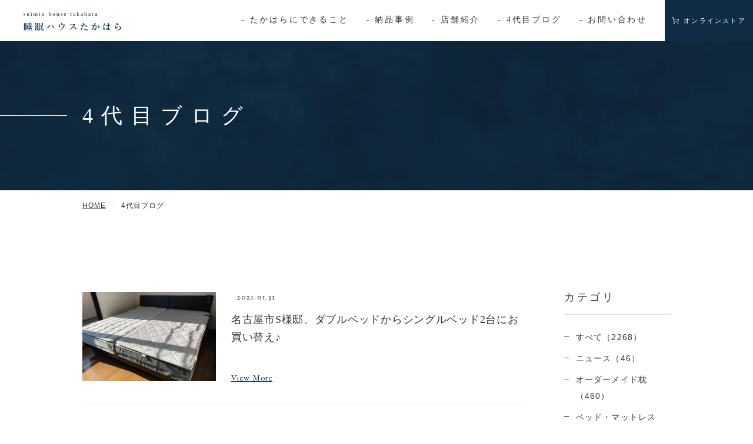

--- FILE ---
content_type: text/html; charset=UTF-8
request_url: https://suimin-house.co.jp/blog/date/2021-1/
body_size: 24807
content:

<!DOCTYPE html>
<html lang="ja">
<head>
<!-- Google Tag Manager for HEAD section -->
<script>
var IS_PSI = navigator.userAgent.indexOf("Google Page Speed") >=0 || navigator.userAgent.indexOf("Lighthouse") >=0 || navigator.userAgent.indexOf("Speed Insights") >=0;
if(!IS_PSI) {
  (function(w,d,s,l,i){w[l]=w[l]||[];w[l].push({'gtm.start':
  new Date().getTime(),event:'gtm.js'});var f=d.getElementsByTagName(s)[0],
  j=d.createElement(s),dl=l!='dataLayer'?'&l='+l:'';j.async=true;j.src=
  'https://www.googletagmanager.com/gtm.js?id='+i+dl;f.parentNode.insertBefore(j,f);
  })(window,document,'script','dataLayer','GTM-MX85TN');
}
</script>
<!-- End Google Tag Manager -->
<meta charset="utf-8">
<meta name="format-detection" content="telephone=no">
<meta http-equiv="X-UA-Compatible" content="IE=edge">
<meta name="viewport" content="width=device-width, initial-scale=1, maximum-scale=1, user-scalable=0"><script src="https://suimin-house.co.jp/assets/js/ipad.min.js"></script>
<script>
if(isIpad()) document.querySelectorAll('meta[name="viewport"]')[0].setAttribute("content", "width=1024, shrink-to-fit=no");
</script>

<title>快眠ブログ｜愛知県西尾市の枕・ベッド・寝具専門店「睡眠ハウスたかはら」</title>
<meta name="description" content="愛知県（名古屋・三河）でオーダーメイド枕・マットレスを取り扱う「睡眠ハウスたかはら」の4代目ブログページ。2020年に幻冬舎より著書を出版した4代目高原智博が、快眠のアドバイスやお客様の睡眠改善事例などをご紹介。">
<meta name="keywords" content="">

<!--facebook-->
<meta property="og:title" content="快眠ブログ｜愛知県西尾市の枕・ベッド・寝具専門店「睡眠ハウスたかはら」">
<meta property="og:type" content="website">
<meta property="og:url" content="https://suimin-house.co.jp/blog/date/2021-1/">
<meta property="og:image" content="https://suimin-house.co.jp/wp/wp-content/themes/wp-templ/assets/img/common/ogp.jpg">
<meta property="og:site_name" content="睡眠ハウスたかはら">
<meta property="og:description" content="愛知県（名古屋・三河）でオーダーメイド枕・マットレスを取り扱う「睡眠ハウスたかはら」の4代目ブログページ。2020年に幻冬舎より著書を出版した4代目高原智博が、快眠のアドバイスやお客様の睡眠改善事例などをご紹介。">
<meta property="fb:app_id" content="">
<!--/facebook-->

<!-- Twitter -->
<meta name="twitter:card" content="summary_large_image">
<meta name="twitter:url" content="https://suimin-house.co.jp/blog/date/2021-1/">
<meta name="twitter:title" content="快眠ブログ｜愛知県西尾市の枕・ベッド・寝具専門店「睡眠ハウスたかはら」">
<meta name="twitter:description" content="愛知県（名古屋・三河）でオーダーメイド枕・マットレスを取り扱う「睡眠ハウスたかはら」の4代目ブログページ。2020年に幻冬舎より著書を出版した4代目高原智博が、快眠のアドバイスやお客様の睡眠改善事例などをご紹介。">
<meta name="twitter:image" content="https://suimin-house.co.jp/wp/wp-content/themes/wp-templ/assets/img/common/ogp.jpg">
<meta name="twitter:site" content="睡眠ハウスたかはら">
<meta name="twitter:creator" content="睡眠ハウスたかはら">
<!-- /Twitter -->

<script>
  if(!IS_PSI) {
    window.jQuery || document.write('<script src="//ajax.googleapis.com/ajax/libs/webfont/1.6.26/webfont.js"><\/script>');
  }
</script>
<script>
    if(!IS_PSI) {
     WebFont.load({
      google: {
        api: 'https://fonts.googleapis.com/css2',
        families: [
          'Noto+Sans+JP:wght@400;500;700&display=swap'
        ]
      }
    });
     WebFont.load({
      google: {
        api: 'https://fonts.googleapis.com/css2',
        families: [
          'Noto+Serif+JP:wght@300;400;500;600;700&display=swap'
        ]
      }
    });
     WebFont.load({
      google: {
        api: 'https://fonts.googleapis.com/css2',
        families: [
          'Benne&display=swap'
        ]
      }
    });
  }
</script>

<!--css-->
<link href="https://suimin-house.co.jp/assets/css/style.min.css" rel="stylesheet" media="all">
<link href="https://suimin-house.co.jp/assets/css/custom.css" rel="stylesheet" media="all">
<!--/css-->

<!-- Favicons, uncomment out when you get the project's favicon -->
<link rel="icon" href="https://suimin-house.co.jp/wp/wp-content/themes/wp-templ/assets/img/common/favicon.ico" type="image/vnd.microsoft.icon">


		<!-- All in One SEO 4.1.5.3 -->
		<meta name="robots" content="noindex, max-snippet:-1, max-image-preview:large, max-video-preview:-1" />
		<link rel="canonical" href="https://suimin-house.co.jp/blog/date/2021-1/" />
		<link rel="next" href="https://suimin-house.co.jp/blog/date/2021-1/page/2/" />
		<meta property="og:locale" content="ja_JP" />
		<meta property="og:site_name" content="睡眠ハウスたかはら |" />
		<meta property="og:type" content="website" />
		<meta property="og:title" content="ブログ | 睡眠ハウスたかはら" />
		<meta property="og:url" content="https://suimin-house.co.jp/blog/date/2021-1/" />
		<meta name="twitter:card" content="summary" />
		<meta name="twitter:domain" content="suimin-house.co.jp" />
		<meta name="twitter:title" content="ブログ | 睡眠ハウスたかはら" />
		<script type="application/ld+json" class="aioseo-schema">
			{"@context":"https:\/\/schema.org","@graph":[{"@type":"WebSite","@id":"https:\/\/suimin-house.co.jp\/#website","url":"https:\/\/suimin-house.co.jp\/","name":"\u7761\u7720\u30cf\u30a6\u30b9\u305f\u304b\u306f\u3089","inLanguage":"ja","publisher":{"@id":"https:\/\/suimin-house.co.jp\/#organization"}},{"@type":"Organization","@id":"https:\/\/suimin-house.co.jp\/#organization","name":"\u7761\u7720\u30cf\u30a6\u30b9\u305f\u304b\u306f\u3089","url":"https:\/\/suimin-house.co.jp\/"},{"@type":"BreadcrumbList","@id":"https:\/\/suimin-house.co.jp\/blog\/date\/2021-1\/#breadcrumblist","itemListElement":[{"@type":"ListItem","@id":"https:\/\/suimin-house.co.jp\/#listItem","position":1,"item":{"@type":"WebPage","@id":"https:\/\/suimin-house.co.jp\/","name":"\u30db\u30fc\u30e0","description":"\u611b\u77e5\u770c\uff08\u540d\u53e4\u5c4b\u30fb\u897f\u5c3e\u30fb\u5ca1\u5d0e\u30fb\u4e09\u6cb3\uff09\u3067\u30aa\u30fc\u30c0\u30fc\u30e1\u30a4\u30c9\u6795\u30fb\u30de\u30c3\u30c8\u30ec\u30b9\u3092\u53d6\u308a\u6271\u3046\u300c\u7761\u7720\u30cf\u30a6\u30b9\u305f\u304b\u306f\u3089\u300d\u3002\u7acb\u4f4d\u30fb\u4f53\u5727\u6e2c\u5b9a\u5668\u3092\u7528\u3044\u3042\u306a\u305f\u306b\u3074\u3063\u305f\u308a\u306e\u30de\u30c3\u30c8\u30ec\u30b9\u3092\u9078\u3076\u306e\u5f97\u610f\u3067\u3059\u3002\u8170\u75db\u3084\u80a9\u3053\u308a\u3001\u7761\u7720\u306b\u95a2\u3059\u308b\u30c8\u30e9\u30d6\u30eb\u306b\u60a9\u3080\u65b9\u306b\u3082\u3074\u3063\u305f\u308a\u306e\u6795\u30fb\u30de\u30c3\u30c8\u30ec\u30b9\u30fb\u30d9\u30c3\u30c9\u3092\u3054\u63d0\u6848\u3044\u305f\u3057\u307e\u3059\u3002\u7fbd\u6bdb\u5e03\u56e3\u30ea\u30d5\u30a9\u30fc\u30e0\u30fb\u3075\u3068\u3093\u4e38\u6d17\u3044\u7b49\u30e1\u30f3\u30c6\u30ca\u30f3\u30b9\u3082\u304a\u4efb\u305b\uff01","url":"https:\/\/suimin-house.co.jp\/"},"nextItem":"https:\/\/suimin-house.co.jp\/blog\/date\/2021-1\/#listItem"},{"@type":"ListItem","@id":"https:\/\/suimin-house.co.jp\/blog\/date\/2021-1\/#listItem","position":2,"item":{"@type":"WebPage","@id":"https:\/\/suimin-house.co.jp\/blog\/date\/2021-1\/","name":"\u30d6\u30ed\u30b0","url":"https:\/\/suimin-house.co.jp\/blog\/date\/2021-1\/"},"previousItem":"https:\/\/suimin-house.co.jp\/#listItem"}]},{"@type":"CollectionPage","@id":"https:\/\/suimin-house.co.jp\/blog\/date\/2021-1\/#collectionpage","url":"https:\/\/suimin-house.co.jp\/blog\/date\/2021-1\/","name":"1\u6708, 2021 | \u7761\u7720\u30cf\u30a6\u30b9\u305f\u304b\u306f\u3089","inLanguage":"ja","isPartOf":{"@id":"https:\/\/suimin-house.co.jp\/#website"},"breadcrumb":{"@id":"https:\/\/suimin-house.co.jp\/blog\/date\/2021-1\/#breadcrumblist"}}]}
		</script>
		<!-- All in One SEO -->

<link rel='stylesheet' id='toc-screen-css'  href='https://suimin-house.co.jp/wp/wp-content/plugins/table-of-contents-plus/screen.min.css?ver=2106' type='text/css' media='all' />
<script type='text/javascript' src='https://suimin-house.co.jp/wp/wp-includes/js/jquery/jquery.min.js?ver=3.6.0' id='jquery-core-js'></script>
<script type='text/javascript' src='https://suimin-house.co.jp/wp/wp-includes/js/jquery/jquery-migrate.min.js?ver=3.3.2' id='jquery-migrate-js'></script>
<link rel="stylesheet" href="https://suimin-house.co.jp/assets/css/page/blog.min.css">
</head>
<body id="blog" class="archive blog subpage">
<!-- HEADER -->
<!-- Google Tag Manager (noscript) for BODY section -->
<noscript><iframe src="https://www.googletagmanager.com/ns.html?id=GTM-MX85TN"
height="0" width="0" style="display:none;visibility:hidden"></iframe></noscript>
<!-- End Google Tag Manager (noscript) -->
<header id="header">
  <div class="header-logo">
    <h1 class="h-logo">
      <a href="https://suimin-house.co.jp/">
        <img class="default-logo" src="https://suimin-house.co.jp/wp/wp-content/themes/wp-templ/assets/img/common/logo.svg" width="166" alt="睡眠ハウスたかはら">
        <img class="blue-logo" src="https://suimin-house.co.jp/wp/wp-content/themes/wp-templ/assets/img/common/logo_blue.svg" width="166" alt="睡眠ハウスたかはら">
      </a>
    </h1>
  </div>
  <div class="header-right">
    <div class="header-gnavi">
      <div class="hamberger sp"><div class="burger-icon"></div></div>
      <div class="header-gnavi-inner">
        <ul class="menu">
          <li class="sp"><a href="https://suimin-house.co.jp/"><em class="line">-</em> HOME</a></li>
          <li><a href="https://suimin-house.co.jp/#aboutus"><em class="line">-</em> たかはらにできること</a></li>
          <li><a href="https://suimin-house.co.jp/delivery_case/"><em class="line">-</em> 納品事例</a></li>
          <li><a href="https://suimin-house.co.jp/shop/"><em class="line">-</em> 店舗紹介</a></li>
          <li><a href="https://suimin-house.co.jp/blog/"><em class="line">-</em> 4代目ブログ</a></li>
          <li><a href="https://suimin-house.co.jp/contact/"><em class="line">-</em> お問い合わせ</a></li>
        </ul>
        <a href="https://www.suimin-house.com/" target="_blank" class="h-button-shop"><span>オンラインストア</span></a>
      </div>
    </div>
    <div class="header-mobile-right">
      <a href="https://www.suimin-house.com/" target="_blank" class="h-button-shop"><span>オンラインストア</span></a>
    </div>
  </div>
</header><div id="wrap">
  <main>
    <div class="keyvisual">
      <div class="container">
        <h1 class="keyvisual-ttl"><span>4代目ブログ</span></h1>
      </div>
    </div>
    <div class="breadcrumb">
      <div class="container">
        <ul>
          <li><a href="https://suimin-house.co.jp/">HOME</a></li>
                    <li>4代目ブログ</li>
                  </ul>
      </div>
    </div>

    <div class="main-content has-texture1">
      <div class="container content-wrap">
        <div class="content-left">
                    <div class="sidebar sp">
                        <div class="sidebar-box">
              <p class="sidebar-ttl js-accordionSP"><span class="pc">カテゴリ</span><span class="sp">カテゴリで絞り込む</span></p>
              <ul class="sidebar-list cats-list accordion-boxSP">
                <li><a href="https://suimin-house.co.jp/blog/cat/%e3%83%8b%e3%83%a5%e3%83%bc%e3%82%b9/">ニュース（46）</a></li><li><a href="https://suimin-house.co.jp/blog/cat/cat01/">オーダーメイド枕（460）</a></li><li><a href="https://suimin-house.co.jp/blog/cat/cat02/">ベッド・マットレス（661）</a></li><li><a href="https://suimin-house.co.jp/blog/cat/cat07/">羽毛布団（285）</a></li><li><a href="https://suimin-house.co.jp/blog/cat/cat03/">羽毛布団リフォーム（369）</a></li><li><a href="https://suimin-house.co.jp/blog/cat/cat06/">快眠のススメ（48）</a></li><li><a href="https://suimin-house.co.jp/blog/cat/cat05/">おすすめ商品（443）</a></li><li><a href="https://suimin-house.co.jp/blog/cat/event/">イベント（142）</a></li><li><a href="https://suimin-house.co.jp/blog/cat/cat04/">プライベート（100）</a></li><li><a href="https://suimin-house.co.jp/blog/cat/%e6%97%a7%e3%83%96%e3%83%ad%e3%82%b0/">旧ブログ（936）</a></li>              </ul>
            </div>
            
                        <div class="sidebar-box tags-box">
              <p class="sidebar-ttl js-accordionSP"><span class="pc">タグ</span><span class="sp">タグで絞り込む</span></p>
              <div class="sidebar-list cm-tags accordion-boxSP">
                <a href="https://suimin-house.co.jp/blog/tag/w%e3%83%a2%e3%83%87%e3%83%ab/">#Wモデル</a><a href="https://suimin-house.co.jp/blog/tag/%e7%9c%a0%e3%82%8a%e3%81%ae%e8%87%aa%e5%8b%95%e9%81%8b%e8%bb%a2/">#眠りの自動運転</a><a href="https://suimin-house.co.jp/blog/tag/%e5%9c%a8%e5%ba%ab%e5%87%a6%e5%88%86/">#在庫処分</a><a href="https://suimin-house.co.jp/blog/tag/b%e3%83%a2%e3%83%87%e3%83%ab/">#Bモデル</a><a href="https://suimin-house.co.jp/blog/tag/%e5%96%b6%e6%a5%ad%e6%99%82%e9%96%93%e3%81%ae%e3%81%8a%e7%9f%a5%e3%82%89%e3%81%9b/">#営業時間のお知らせ</a><a href="https://suimin-house.co.jp/blog/tag/c%e3%82%bf%e3%82%a4%e3%83%97/">#Cタイプ</a><a href="https://suimin-house.co.jp/blog/tag/%e5%af%9d%e8%a2%8b%e3%83%aa%e3%83%95%e3%82%a9%e3%83%bc%e3%83%a0/">#寝袋リフォーム</a><a href="https://suimin-house.co.jp/blog/tag/%e7%be%bd%e6%af%9b%e5%b8%83%e5%9b%a3%e5%86%8d%e7%94%9f%e3%82%b7%e3%83%a5%e3%83%a9%e3%83%95/">#羽毛布団再生シュラフ</a><a href="https://suimin-house.co.jp/blog/tag/%e7%81%bd%e5%ae%b3%e7%94%a8/">#災害用</a><a href="https://suimin-house.co.jp/blog/tag/%e3%83%a6%e3%83%8b%e3%83%83%e3%82%af%e3%82%b7%e3%82%a7%e3%83%ab%e3%83%95%e3%83%99%e3%83%83%e3%83%89/">#ユニックシェルフベッド</a><a href="https://suimin-house.co.jp/blog/tag/%e3%82%b3%e3%82%a2%e3%83%a9%e3%83%9e%e3%83%83%e3%83%88%e3%83%ac%e3%82%b9/">#コアラマットレス</a><a href="https://suimin-house.co.jp/blog/tag/%e3%82%a8%e3%83%9e%e3%83%9e%e3%83%83%e3%83%88%e3%83%ac%e3%82%b9/">#エママットレス</a><a href="https://suimin-house.co.jp/blog/tag/%e3%83%8d%e3%83%ab%e3%83%9e%e3%83%83%e3%83%88%e3%83%ac%e3%82%b9/">#ネルマットレス</a><a href="https://suimin-house.co.jp/blog/tag/%e3%83%9e%e3%83%83%e3%83%88%e3%83%ac%e3%82%b9%e5%87%a6%e5%88%86/">#マットレス処分</a><a href="https://suimin-house.co.jp/blog/tag/%e3%82%aa%e3%83%bc%e3%82%af%e7%84%a1%e5%9e%a2%e6%9d%90/">#オーク無垢材</a><a href="https://suimin-house.co.jp/blog/tag/%e5%af%9d%e5%bf%83%e5%9c%b0%e3%83%95%e3%82%a3%e3%83%83%e3%83%86%e3%82%a3%e3%83%b3%e3%82%b0/">#寝心地フィッティング</a><a href="https://suimin-house.co.jp/blog/tag/%e3%83%9f%e3%83%ab%e3%83%95%e3%82%a3/">#ミルフィ</a><a href="https://suimin-house.co.jp/blog/tag/%e3%83%a0%e3%83%bc%e3%83%88%e3%83%b3%e4%b8%b8%e6%b4%97%e3%81%84/">#ムートン丸洗い</a><a href="https://suimin-house.co.jp/blog/tag/%e3%83%a0%e3%83%bc%e3%83%88%e3%83%b3%e3%82%b7%e3%83%bc%e3%83%84%e3%83%aa%e3%83%95%e3%82%a9%e3%83%bc%e3%83%a0/">#ムートンシーツリフォーム</a><a href="https://suimin-house.co.jp/blog/tag/%e3%81%ab%e3%81%97%e3%81%8a%e5%be%97%e3%82%af%e3%83%bc%e3%83%9d%e3%83%b3/">#にしお得クーポン</a><a href="https://suimin-house.co.jp/blog/tag/%e8%87%aa%e5%8b%95%e9%81%8b%e8%bb%a2/">#自動運転</a><a href="https://suimin-house.co.jp/blog/tag/%e4%b8%80%e8%89%b2%e7%94%ba/">#一色町</a><a href="https://suimin-house.co.jp/blog/tag/%e3%82%a2%e3%83%ab%e3%83%80%e3%83%bc%e6%9d%90/">#アルダー材</a><a href="https://suimin-house.co.jp/blog/tag/%e7%be%bd%e6%af%9b%e5%b8%83%e5%9b%a3%e3%83%aa%e3%83%a1%e3%82%a4%e3%82%af/">#羽毛布団リメイク</a><a href="https://suimin-house.co.jp/blog/tag/%e7%be%bd%e6%af%9b%e3%81%b5%e3%81%a8%e3%82%93%e4%bb%95%e7%ab%8b%e3%81%a6%e7%9b%b4%e3%81%97/">#羽毛ふとん仕立て直し</a><a href="https://suimin-house.co.jp/blog/tag/%e3%82%a6%e3%82%a9%e3%83%bc%e3%83%ab%e3%83%8a%e3%83%83%e3%83%88/">#ウォールナット</a><a href="https://suimin-house.co.jp/blog/tag/%e8%b2%b8%e3%81%97%e3%81%b5%e3%81%a8%e3%82%93/">#貸しふとん</a><a href="https://suimin-house.co.jp/blog/tag/2%e6%9e%9a%e5%90%88%e3%82%8f%e3%81%9b%e7%be%bd%e6%af%9b%e6%8e%9b%e3%81%91%e3%81%b5%e3%81%a8%e3%82%93/">#2枚合わせ羽毛掛けふとん</a><a href="https://suimin-house.co.jp/blog/tag/%e3%82%b9%e3%82%ac%e3%83%af%e3%83%a9%e3%81%8f%e3%82%93/">#スガワラくん</a><a href="https://suimin-house.co.jp/blog/tag/%e8%a5%bf%e5%b0%be%e9%9d%92%e5%b9%b4%e4%bc%9a%e8%ad%b0%e6%89%80/">#西尾青年会議所</a><a href="https://suimin-house.co.jp/blog/tag/%e3%83%a9%e3%82%b0%e3%83%95%e3%82%a9%e3%83%bc%e3%83%88/">#ラグフォート</a><a href="https://suimin-house.co.jp/blog/tag/%e6%97%a7%e3%82%a4%e3%83%b3%e3%82%bf%e3%82%a4%e3%83%a01000/">#旧インタイム1000</a><a href="https://suimin-house.co.jp/blog/tag/%e3%83%a0%e3%83%bc%e3%83%88%e3%83%b3%e3%82%b9%e3%83%aa%e3%83%83%e3%83%91/">#ムートンスリッパ</a><a href="https://suimin-house.co.jp/blog/tag/%e3%83%a0%e3%83%bc%e3%83%88%e3%83%b3%e3%82%b7%e3%83%a5%e3%83%bc%e3%82%ba/">#ムートンシューズ</a><a href="https://suimin-house.co.jp/blog/tag/%e3%82%b7%e3%83%bc%e3%83%97%e3%82%b9%e3%82%ad%e3%83%b3/">#シープスキン</a><a href="https://suimin-house.co.jp/blog/tag/nwlh/">#NWLH</a><a href="https://suimin-house.co.jp/blog/tag/%e3%83%a6%e3%83%8b%e3%83%83%e3%82%af/">#ユニック</a><a href="https://suimin-house.co.jp/blog/tag/%e3%82%b7%e3%82%a7%e3%83%ab%e3%83%95/">#シェルフ</a><a href="https://suimin-house.co.jp/blog/tag/25mm%e3%83%a0%e3%83%bc%e3%83%88%e3%83%b3%e3%82%b7%e3%83%bc%e3%83%84/">#25mmムートンシーツ</a><a href="https://suimin-house.co.jp/blog/tag/%e3%83%ad%e3%83%9e%e3%83%b3%e3%82%b9%e3%83%8a%e3%82%a4%e3%83%88/">#ロマンスナイト</a><a href="https://suimin-house.co.jp/blog/tag/%e3%82%b2%e3%83%ab%e3%83%86%e3%83%83%e3%82%af%e3%82%b9%e3%82%af%e3%82%aa%e3%83%b3%e3%82%bf%e3%83%a0%e3%82%bf%e3%83%83%e3%83%81%e3%83%8d%e3%82%af%e3%82%b9%e3%83%88/">#ゲルテックスクオンタムタッチネクスト</a><a href="https://suimin-house.co.jp/blog/tag/%ef%bd%82%ef%bd%8f%ef%bd%98/">#ＢＯＸ</a><a href="https://suimin-house.co.jp/blog/tag/b%ef%bd%8f%ef%bd%98%e3%82%b7%e3%83%bc%e3%83%84/">#BＯＸシーツ</a><a href="https://suimin-house.co.jp/blog/tag/%e3%83%98%e3%83%ab%e3%82%b7%e3%82%aa%e3%83%b3/">#ヘルシオン</a><a href="https://suimin-house.co.jp/blog/tag/%e3%82%a8%e3%82%b3%e3%83%9b%e3%83%83%e3%83%88/">#エコホット</a><a href="https://suimin-house.co.jp/blog/tag/%e3%82%b7%e3%83%a3%e3%83%ab%e3%83%9e%e3%83%b3%e5%a4%aa%e9%99%bd/">#シャルマン太陽</a><a href="https://suimin-house.co.jp/blog/tag/%e6%b8%a9%e7%86%b1%e6%b2%bb%e7%99%82%e5%99%a8/">#温熱治療器</a><a href="https://suimin-house.co.jp/blog/tag/%e6%ad%a6%e4%ba%95%e5%95%86%e4%ba%8b/">#武井商事</a><a href="https://suimin-house.co.jp/blog/tag/%e3%82%b9%e3%82%a4%e3%83%b3%e3%82%b0%e3%82%a2%e3%83%bc%e3%83%a0%e4%bb%8b%e5%8a%a9%e3%83%90%e3%83%bc/">#スイングアーム介助バー</a><a href="https://suimin-house.co.jp/blog/tag/%e3%82%b2%e3%83%ab%e3%83%86%e3%83%83%e3%82%af%e3%82%b9%e3%83%9e%e3%83%83%e3%83%88%e3%83%ac%e3%82%b9/">#ゲルテックスマットレス</a><a href="https://suimin-house.co.jp/blog/tag/%e3%82%af%e3%82%aa%e3%83%b3%e3%82%bf%e3%83%a0%e3%82%bf%e3%83%83%e3%83%81%e3%83%8d%e3%82%af%e3%82%b9%e3%83%88/">#クオンタムタッチネクスト</a><a href="https://suimin-house.co.jp/blog/tag/%e3%83%96%e3%83%ab%e3%83%86%e3%83%83%e3%82%af%e3%82%b9%e3%82%a2%e3%82%af%e3%83%86%e3%82%a3%e3%83%96/">#ブルテックスアクティブ</a><a href="https://suimin-house.co.jp/blog/tag/%e3%82%aa%e3%83%bc%e3%83%80%e3%83%bc%e3%83%9e%e3%83%83%e3%83%88%e3%83%ac%e3%82%b9/">#オーダーマットレス</a><a href="https://suimin-house.co.jp/blog/tag/%e3%83%a2%e3%82%a2%e3%83%ac%e3%82%b9/">#モアレス</a><a href="https://suimin-house.co.jp/blog/tag/%e8%a5%bf%e5%b7%9d%e3%83%80%e3%82%a6%e3%83%b3/">#西川ダウン</a><a href="https://suimin-house.co.jp/blog/tag/%e5%bf%ab%e7%9c%a0%e5%80%b6%e6%a5%bd%e9%83%a8/">#快眠倶楽部</a><a href="https://suimin-house.co.jp/blog/tag/%e7%be%bd%e6%af%9b%e4%b8%b8%e6%b4%97%e3%81%84/">#羽毛丸洗い</a><a href="https://suimin-house.co.jp/blog/tag/%e4%b8%ad%e6%97%a5biz%e3%83%8a%e3%83%93/">#中日Bizナビ</a><a href="https://suimin-house.co.jp/blog/tag/%e3%81%8a%e7%9b%86%e3%81%ae%e5%96%b6%e6%a5%ad/">#お盆の営業</a><a href="https://suimin-house.co.jp/blog/tag/%e3%83%9c%e3%83%87%e3%82%a3%e3%82%bc%e3%83%ad/">#ボディゼロ</a><a href="https://suimin-house.co.jp/blog/tag/35%ef%bd%8d%ef%bd%8d%e3%83%a0%e3%83%bc%e3%83%88%e3%83%b3%e3%82%b7%e3%83%bc%e3%83%84/">#35ｍｍムートンシーツ</a><a href="https://suimin-house.co.jp/blog/tag/%e3%83%86%e3%83%ac%e3%83%93%e6%84%9b%e7%9f%a5/">#テレビ愛知</a><a href="https://suimin-house.co.jp/blog/tag/5%e6%99%82%e3%82%b9%e3%82%bf/">#5時スタ</a><a href="https://suimin-house.co.jp/blog/tag/%e7%9d%a1%e7%9c%a0%e7%89%b9%e9%9b%86/">#睡眠特集</a><a href="https://suimin-house.co.jp/blog/tag/%e9%95%b7%e6%b1%9f%e3%82%a2%e3%83%8a/">#長江アナ</a><a href="https://suimin-house.co.jp/blog/tag/wave-%cf%83/">#WAVE-Σ</a><a href="https://suimin-house.co.jp/blog/tag/%e6%b1%9a%e3%81%b5%e3%81%a8%e3%82%93%e4%b8%b8%e6%b4%97%e3%81%84/">#汚ふとん丸洗い</a><a href="https://suimin-house.co.jp/blog/tag/%e3%81%b2%e3%81%ae%e3%81%8d%e3%83%99%e3%83%83%e3%83%89%e3%83%95%e3%83%ac%e3%83%bc%e3%83%a0/">#ひのきベッドフレーム</a><a href="https://suimin-house.co.jp/blog/tag/%e3%82%a2%e3%82%a4%e3%83%a1%e3%83%b3/">#アイメン</a><a href="https://suimin-house.co.jp/blog/tag/%e7%be%bd%e6%af%9b%e3%81%b5%e3%81%a8%e3%82%93%e4%b8%b8%e6%b4%97%e3%81%84/">#羽毛ふとん丸洗い</a><a href="https://suimin-house.co.jp/blog/tag/%e3%82%b4%e3%82%a2%e3%83%a9%e3%83%9f%e3%83%8d%e3%83%bc%e3%83%88%e7%94%9f%e5%9c%b0/">#ゴアラミネート生地</a><a href="https://suimin-house.co.jp/blog/tag/%e3%82%b4%e3%82%a2%e3%83%86%e3%83%83%e3%82%af%e3%82%b9%e7%be%bd%e6%af%9b%e3%81%b5%e3%81%a8%e3%82%93/">#ゴアテックス羽毛ふとん</a><a href="https://suimin-house.co.jp/blog/tag/%e9%ba%bb%e6%95%b7%e3%81%8d%e3%83%91%e3%83%83%e3%83%89/">#麻敷きパッド</a><a href="https://suimin-house.co.jp/blog/tag/%e3%82%b7%e3%83%ab%e3%82%af%e3%83%96%e3%83%a9%e3%83%b3%e3%82%b1%e3%83%83%e3%83%88/">#シルクブランケット</a><a href="https://suimin-house.co.jp/blog/tag/%e5%8f%a4%e3%83%9e%e3%83%83%e3%83%88%e3%83%ac%e3%82%b9%e5%9b%9e%e5%8f%8e/">#古マットレス回収</a><a href="https://suimin-house.co.jp/blog/tag/%e3%82%aa%e3%83%bc%e3%83%80%e3%83%bc%e6%9e%95/">#オーダー枕</a><a href="https://suimin-house.co.jp/blog/tag/%e5%8c%97%e6%b5%b7%e9%81%93/">#北海道</a><a href="https://suimin-house.co.jp/blog/tag/%e3%83%9c%e3%83%87%e3%82%a3%e3%83%89%e3%82%af%e3%82%bf%e3%83%bc/">#ボディドクター</a><a href="https://suimin-house.co.jp/blog/tag/%e3%83%a9%e3%83%86%e3%83%83%e3%82%af%e3%82%b9%e3%83%9e%e3%83%83%e3%83%88%e3%83%ac%e3%82%b9/">#ラテックスマットレス</a><a href="https://suimin-house.co.jp/blog/tag/nell/">#NELL</a><a href="https://suimin-house.co.jp/blog/tag/%e3%83%95%e3%82%a1%e3%82%bb%e3%83%83%e3%83%88/">#ファセット</a><a href="https://suimin-house.co.jp/blog/tag/%e3%81%98%e3%82%85%e3%81%86%e3%81%9f%e3%82%93/">#じゅうたん</a><a href="https://suimin-house.co.jp/blog/tag/%e3%82%b5%e3%82%a4%e3%82%ba%e5%88%a5%e6%b3%a8/">#サイズ別注</a><a href="https://suimin-house.co.jp/blog/tag/%e3%82%ab%e3%83%bc%e3%83%9a%e3%83%83%e3%83%88/">#カーペット</a><a href="https://suimin-house.co.jp/blog/tag/%e3%83%8f%e3%83%b3%e3%82%ac%e3%83%aa%e3%83%bc%e7%94%a3%e3%83%9b%e3%83%af%e3%82%a4%e3%83%88%e3%82%b0%e3%83%bc%e3%82%b9%e3%83%80%e3%82%a6%e3%83%b3/">#ハンガリー産ホワイトグースダウン</a><a href="https://suimin-house.co.jp/blog/tag/%e8%b2%b8%e3%81%97%e5%b8%83%e5%9b%a3/">#貸し布団</a><a href="https://suimin-house.co.jp/blog/tag/%e3%83%ac%e3%83%b3%e3%82%bf%e3%83%ab%e3%81%b5%e3%81%a8%e3%82%93/">#レンタルふとん</a><a href="https://suimin-house.co.jp/blog/tag/%e3%83%ad%e3%83%9e%e3%83%b3%e3%82%b9%e3%82%a8%e3%82%b3%e3%83%bc/">#ロマンスエコー</a><a href="https://suimin-house.co.jp/blog/tag/%e7%9f%af%e6%ad%a3%e5%af%9d%e5%85%b7/">#矯正寝具</a><a href="https://suimin-house.co.jp/blog/tag/%e5%a4%a7%e9%98%aa%e5%ba%9c/">#大阪府</a><a href="https://suimin-house.co.jp/blog/tag/%e3%83%95%e3%82%a1%e3%82%bb%e3%83%83%e3%83%88%e3%83%9e%e3%83%83%e3%83%88%e3%83%ac%e3%82%b9/">#ファセットマットレス</a><a href="https://suimin-house.co.jp/blog/tag/%e3%82%a4%e3%83%8e%e3%82%a2%e3%83%83%e3%82%af/">#イノアック</a><a href="https://suimin-house.co.jp/blog/tag/%e3%82%ab%e3%83%a9%e3%83%bc%e3%83%95%e3%82%a9%e3%83%bc%e3%83%a0/">#カラーフォーム</a><a href="https://suimin-house.co.jp/blog/tag/%e5%bf%ab%e7%9c%a0%e7%a6%8f%e8%a2%8b/">#快眠福袋</a><a href="https://suimin-house.co.jp/blog/tag/%e5%ba%83%e5%b3%b6%e7%9c%8c/">#広島県</a><a href="https://suimin-house.co.jp/blog/tag/%e3%83%95%e3%83%a9%e3%83%83%e3%82%b0fx/">#フラッグFX</a><a href="https://suimin-house.co.jp/blog/tag/%e3%83%ad%e3%83%bc%e3%82%bf%e3%82%a4%e3%83%97%e3%83%99%e3%83%83%e3%83%89/">#ロータイプベッド</a><a href="https://suimin-house.co.jp/blog/tag/%e3%83%9f%e3%83%ab%e3%83%95%e3%82%a3%e3%82%a8%e3%83%ac%e3%83%a1%e3%83%b3%e3%83%88/">#ミルフィエレメント</a><a href="https://suimin-house.co.jp/blog/tag/torikka/">#TORIKKA</a><a href="https://suimin-house.co.jp/blog/tag/%e8%b2%b8%e3%81%97%e5%88%87%e3%82%8a%e5%88%a5%e8%8d%98/">#貸し切り別荘</a><a href="https://suimin-house.co.jp/blog/tag/%e6%b7%a1%e8%b7%af%e5%b3%b6/">#淡路島</a><a href="https://suimin-house.co.jp/blog/tag/%e5%85%83%e6%b5%b7%e3%81%ae%e5%ae%b6/">#元海の家</a><a href="https://suimin-house.co.jp/blog/tag/%e4%bd%8f%e5%ae%85/">#住宅</a><a href="https://suimin-house.co.jp/blog/tag/%e9%80%86%e6%b5%81%e6%80%a7%e9%a3%9f%e9%81%93%e7%82%8e/">#逆流性食道炎</a><a href="https://suimin-house.co.jp/blog/tag/%e3%83%a0%e3%82%a2%e3%83%84/">#ムアツ</a><a href="https://suimin-house.co.jp/blog/tag/%e6%96%b0%e9%ab%98%e9%96%93/">#新高間</a><a href="https://suimin-house.co.jp/blog/tag/%e3%81%b5%e3%81%a8%e3%82%93%e3%81%8c%e7%bd%ae%e3%81%91%e3%82%8b/">#ふとんが置ける</a><a href="https://suimin-house.co.jp/blog/tag/%e5%ba%a7%e5%b8%83%e5%9b%a3/">#座布団</a><a href="https://suimin-house.co.jp/blog/tag/%e6%b3%95%e8%a6%81%e5%ba%a7%e5%b8%83%e5%9b%a3/">#法要座布団</a><a href="https://suimin-house.co.jp/blog/tag/%e3%81%8a%e5%af%ba%e3%81%95%e3%82%93/">#お寺さん</a><a href="https://suimin-house.co.jp/blog/tag/%e8%a5%bf%e5%b0%be%e5%b8%82/">#西尾市</a><a href="https://suimin-house.co.jp/blog/tag/%e3%83%86%e3%83%b3%e3%82%bb%e3%83%ab%e7%94%9f%e5%9c%b0/">#テンセル生地</a><a href="https://suimin-house.co.jp/blog/tag/%e8%b1%8a%e7%94%b0%e5%b8%82/">#豊田市</a><a href="https://suimin-house.co.jp/blog/tag/2%e6%9e%9a%e5%90%88%e3%82%8f%e3%81%9b/">#2枚合わせ</a><a href="https://suimin-house.co.jp/blog/tag/%e4%ba%ac%e9%83%bd%e9%87%91%e6%9e%a1/">#京都金枡</a><a href="https://suimin-house.co.jp/blog/tag/%e7%be%bd%e6%af%9b%e4%bb%95%e7%ab%8b%e3%81%a6%e7%9b%b4%e3%81%97/">#羽毛仕立て直し</a><a href="https://suimin-house.co.jp/blog/tag/%e3%82%a6%e3%82%a9%e3%83%bc%e3%83%ab%e3%83%8a%e3%83%83%e3%83%88%e3%83%99%e3%83%83%e3%83%89%e3%83%95%e3%83%ac%e3%83%bc%e3%83%a0/">#ウォールナットベッドフレーム</a><a href="https://suimin-house.co.jp/blog/tag/fitlabo%e3%82%aa%e3%83%bc%e3%83%80%e3%83%bc%e3%83%a1%e3%82%a4%e3%83%89%e6%9e%95/">#FITLABOオーダーメイド枕</a><a href="https://suimin-house.co.jp/blog/tag/%e3%82%aa%e3%82%af%e3%83%a9%e3%83%9b%e3%83%9e/">#オクラホマ</a><a href="https://suimin-house.co.jp/blog/tag/%e3%83%9e%e3%83%8b%e3%83%95%e3%83%ac%e3%83%83%e3%82%af%e3%82%b9/">#マニフレックス</a><a href="https://suimin-house.co.jp/blog/tag/%e3%81%99%e3%81%ae%e3%81%93%e3%83%99%e3%83%83%e3%83%89/">#すのこベッド</a><a href="https://suimin-house.co.jp/blog/tag/%e5%9c%a7%e8%bf%ab%e9%aa%a8%e6%8a%98/">#圧迫骨折</a><a href="https://suimin-house.co.jp/blog/tag/%e7%be%bd%e6%af%9b%e3%82%b5%e3%82%a4%e3%82%ba%e5%a4%89%e6%9b%b4/">#羽毛サイズ変更</a><a href="https://suimin-house.co.jp/blog/tag/%e7%be%bd%e6%af%9b%e5%b8%83%e5%9b%a3%e3%82%b5%e3%82%a4%e3%82%ba%e7%9b%b4%e3%81%97/">#羽毛布団サイズ直し</a><a href="https://suimin-house.co.jp/blog/tag/%e3%82%af%e3%82%a3%e3%83%bc%e3%83%b3%e3%82%b5%e3%82%a4%e3%82%ba/">#クィーンサイズ</a><a href="https://suimin-house.co.jp/blog/tag/%e7%a5%9e%e5%a5%88%e5%b7%9d/">#神奈川</a><a href="https://suimin-house.co.jp/blog/tag/%e5%8d%83%e8%91%89%e7%9c%8c/">#千葉県</a><a href="https://suimin-house.co.jp/blog/tag/%e7%9c%9f%e7%b6%bf%ef%bc%86%e7%be%bd%e6%af%9b%e3%81%b5%e3%81%a8%e3%82%93/">#真綿＆羽毛ふとん</a><a href="https://suimin-house.co.jp/blog/tag/%e3%83%ad%e3%83%9e%e3%83%b3%e3%82%b9/">#ロマンス</a><a href="https://suimin-house.co.jp/blog/tag/%e3%81%93%e3%81%9f%e3%81%a4%e6%8e%9b%e3%81%91%e3%81%b5%e3%81%a8%e3%82%93/">#こたつ掛けふとん</a><a href="https://suimin-house.co.jp/blog/tag/%e3%82%aa%e3%83%aa%e3%82%b3%e3%82%af%e3%83%ac%e3%82%b8%e3%83%83%e3%83%88/">#オリコクレジット</a><a href="https://suimin-house.co.jp/blog/tag/%e3%82%b8%e3%83%a3%e3%83%83%e3%82%af%e3%82%b9%e3%82%af%e3%83%ac%e3%82%b8%e3%83%83%e3%83%88/">#ジャックスクレジット</a><a href="https://suimin-house.co.jp/blog/tag/%e5%88%86%e5%89%b2%e9%87%91%e5%88%a9%e6%89%8b%e6%95%b0%e6%96%99%e7%84%a1%e6%96%99/">#分割金利手数料無料</a><a href="https://suimin-house.co.jp/blog/tag/%e3%83%99%e3%83%83%e3%83%89%e3%83%9e%e3%83%83%e3%83%88%e3%83%ac%e3%82%b9%e8%b2%b7%e6%9b%bf%e3%81%88%e5%bf%9c%e6%8f%b4/">#ベッドマットレス買替え応援</a><a href="https://suimin-house.co.jp/blog/tag/%e3%83%a0%e3%83%bc%e3%83%88%e3%83%b3%e3%82%b7%e3%83%bc%e3%83%84%e8%a3%9c%e4%bf%ae/">#ムートンシーツ補修</a><a href="https://suimin-house.co.jp/blog/tag/%e6%84%9b%e7%9f%a5%e7%9c%8c/">#愛知県</a><a href="https://suimin-house.co.jp/blog/tag/%e3%83%95%e3%83%aa%e3%83%bc%e3%83%a2%e3%83%bc%e3%82%b7%e3%83%a7%e3%83%b3/">#フリーモーション</a><a href="https://suimin-house.co.jp/blog/tag/%e3%82%a6%e3%83%83%e3%83%89%e3%82%b9%e3%83%97%e3%83%aa%e3%83%b3%e3%82%b0/">#ウッドスプリング</a><a href="https://suimin-house.co.jp/blog/tag/%e6%9d%b1%e4%ba%ac%e8%a5%bf%e5%b7%9d/">#東京西川</a><a href="https://suimin-house.co.jp/blog/tag/%e3%82%b4%e3%82%a2%e3%83%86%e3%83%83%e3%82%af%e3%82%b9%e7%94%9f%e5%9c%b0/">#ゴアテックス生地</a><a href="https://suimin-house.co.jp/blog/tag/%e7%be%bd%e6%af%9b%e3%83%aa%e3%82%b5%e3%82%a4%e3%82%af%e3%83%ab/">#羽毛リサイクル</a><a href="https://suimin-house.co.jp/blog/tag/%e6%96%b0%e7%94%9f%e6%b4%bb/">#新生活</a><a href="https://suimin-house.co.jp/blog/tag/%e5%ae%89%e5%9f%8e/">#安城</a><a href="https://suimin-house.co.jp/blog/tag/%e3%83%8e%e3%83%b3%e3%82%b9%e3%83%97%e3%83%aa%e3%83%b3%e3%82%b0/">#ノンスプリング</a><a href="https://suimin-house.co.jp/blog/tag/%e3%82%b7%e3%83%b3%e3%82%b0%e3%83%ab%e3%83%99%e3%83%83%e3%83%89%e3%83%84%e3%82%a4%e3%83%b3/">#シングルベッドツイン</a><a href="https://suimin-house.co.jp/blog/tag/%e3%83%88%e3%83%a8%e3%82%bf%e3%83%99%e3%83%83%e3%83%89%e8%b2%b7%e3%81%84%e6%9b%bf%e3%81%88/">#トヨタベッド買い替え</a><a href="https://suimin-house.co.jp/blog/tag/%e5%8f%a4%e3%83%99%e3%83%83%e3%83%89%e5%87%a6%e5%88%86/">#古ベッド処分</a><a href="https://suimin-house.co.jp/blog/tag/%e7%be%bd%e6%af%9b%e3%83%aa%e3%83%a1%e3%82%a4%e3%82%af/">#羽毛リメイク</a><a href="https://suimin-house.co.jp/blog/tag/%e5%ae%89%e5%9f%8e%e5%b8%82/">#安城市</a><a href="https://suimin-house.co.jp/blog/tag/%e5%88%88%e8%b0%b7%e5%b8%82/">#刈谷市</a><a href="https://suimin-house.co.jp/blog/tag/%e7%9f%a5%e7%ab%8b%e5%b8%82/">#知立市</a><a href="https://suimin-house.co.jp/blog/tag/%e3%82%b4%e3%82%a2%e3%83%86%e3%83%83%e3%82%af%e3%82%b9%e7%be%bd%e6%af%9b%e5%b8%83%e5%9b%a3/">#ゴアテックス羽毛布団</a><a href="https://suimin-house.co.jp/blog/tag/%e5%b8%b8%e6%bb%91%e5%b8%82/">#常滑市</a><a href="https://suimin-house.co.jp/blog/tag/%e3%83%97%e3%83%ac%e3%83%9f%e3%82%a2%e3%83%a0%e3%82%aa%e3%83%bc%e3%83%80%e3%83%bc%e3%83%a1%e3%82%a4%e3%83%89%e6%9e%95/">#プレミアムオーダーメイド枕</a><a href="https://suimin-house.co.jp/blog/tag/new%e3%82%a4%e3%83%b3%e3%82%bf%e3%82%a4%e3%83%a01000/">#NEWインタイム1000</a><a href="https://suimin-house.co.jp/blog/tag/%e6%97%85%e7%ab%8b%e3%81%a1%e5%af%9d%e5%85%b7/">#旅立ち寝具</a><a href="https://suimin-house.co.jp/blog/tag/%e5%85%a8%e5%9b%bd%e9%85%8d%e9%80%81%e5%8f%af/">#全国配送可</a><a href="https://suimin-house.co.jp/blog/tag/%e5%b0%b1%e8%81%b7%e9%80%b2%e5%ad%a6/">#就職進学</a><a href="https://suimin-house.co.jp/blog/tag/%e5%8c%bb%e7%99%82%e7%94%a8%e9%9b%bb%e5%8b%95%e3%83%99%e3%83%83%e3%83%89/">#医療用電動ベッド</a><a href="https://suimin-house.co.jp/blog/tag/wbc/">#WBC</a><a href="https://suimin-house.co.jp/blog/tag/%e3%83%a0%e3%83%bc%e3%83%88%e3%83%b3%e3%82%af%e3%83%aa%e3%83%bc%e3%83%8b%e3%83%b3%e3%82%b0/">#ムートンクリーニング</a><a href="https://suimin-house.co.jp/blog/tag/%e5%bf%ab%e7%9c%a0%e3%83%99%e3%83%83%e3%83%89/">#快眠ベッド</a><a href="https://suimin-house.co.jp/blog/tag/%e8%82%8b%e9%96%93%e7%a5%9e%e7%b5%8c%e7%97%9b/">#肋間神経痛</a><a href="https://suimin-house.co.jp/blog/tag/%e8%b1%8a%e5%b7%9d/">#豊川</a><a href="https://suimin-house.co.jp/blog/tag/%e8%b1%8a%e6%a9%8b/">#豊橋</a><a href="https://suimin-house.co.jp/blog/tag/%e5%b2%a1%e5%b4%8e%e5%b8%82/">#岡崎市</a><a href="https://suimin-house.co.jp/blog/tag/%e6%96%b0%e7%94%9f%e6%b4%bb%e5%bf%9c%e6%8f%b4/">#新生活応援</a><a href="https://suimin-house.co.jp/blog/tag/%e3%83%99%e3%83%83%e3%83%89%e7%a5%ad%e3%82%8a/">#ベッド祭り</a><a href="https://suimin-house.co.jp/blog/tag/%e3%83%92%e3%83%ad%e3%83%9f/">#ヒロミ</a><a href="https://suimin-house.co.jp/blog/tag/%e3%81%99%e3%81%ae%e3%81%93%e3%83%99%e3%83%83%e3%83%89%e3%83%95%e3%83%ac%e3%83%bc%e3%83%a0/">#すのこベッドフレーム</a><a href="https://suimin-house.co.jp/blog/tag/%e5%b9%b4%e6%9c%ab%e3%83%8a%e3%83%b3%e3%83%90%e3%83%bc%e3%82%ba/">#年末ナンバーズ</a><a href="https://suimin-house.co.jp/blog/tag/%e6%96%b0%e5%b9%b4%e5%88%9d%e5%a3%b2%e3%82%8a/">#新年初売り</a><a href="https://suimin-house.co.jp/blog/tag/%e5%b9%b4%e6%9c%ab%e5%b9%b4%e5%a7%8b%e3%81%ae%e5%96%b6%e6%a5%ad/">#年末年始の営業</a><a href="https://suimin-house.co.jp/blog/tag/%e3%83%a2%e3%83%87%e3%83%ab246/">#モデル246</a><a href="https://suimin-house.co.jp/blog/tag/10%ef%bc%85off%e3%82%ad%e3%83%a3%e3%83%b3%e3%83%9a%e3%83%bc%e3%83%b3/">#10％OFFキャンペーン</a><a href="https://suimin-house.co.jp/blog/tag/%e5%bf%ab%e7%9c%a0%e4%bd%8f%e5%ae%85/">#快眠住宅</a><a href="https://suimin-house.co.jp/blog/tag/%e5%a4%a7%e4%bf%a1%e3%82%b3%e3%83%a9%e3%83%9c/">#大信コラボ</a><a href="https://suimin-house.co.jp/blog/tag/%e3%83%97%e3%83%ac%e3%83%9f%e3%82%a2%e3%83%a0%e3%82%aa%e3%83%bc%e3%83%80%e3%83%bc%e3%83%a1%e3%82%a4%e3%83%89%e3%83%9e%e3%83%83%e3%83%88%e3%83%ac%e3%82%b9/">#プレミアムオーダーメイドマットレス</a><a href="https://suimin-house.co.jp/blog/tag/%e3%83%95%e3%83%a9%e3%83%b3%e3%82%b9%e3%83%99%e3%83%83%e3%83%89/">#フランスベッド</a><a href="https://suimin-house.co.jp/blog/tag/%e9%95%b7%e8%ba%ab%e7%94%a8%e3%83%99%e3%83%83%e3%83%89/">#長身用ベッド</a><a href="https://suimin-house.co.jp/blog/tag/%e4%b8%8d%e8%a6%81%e3%83%99%e3%83%83%e3%83%89%e5%bc%95%e3%81%8d%e5%8f%96%e3%82%8a/">#不要ベッド引き取り</a><a href="https://suimin-house.co.jp/blog/tag/%e3%82%b8%e3%83%a3%e3%83%91%e3%83%b3%e3%83%a9%e3%82%a4%e3%83%95/">#ジャパンライフ</a><a href="https://suimin-house.co.jp/blog/tag/%e8%a5%bf%e5%b7%9d%e7%94%a3%e6%a5%ad/">#西川産業</a><a href="https://suimin-house.co.jp/blog/tag/%e9%9b%bb%e5%8b%95%e3%83%aa%e3%82%af%e3%83%a9%e3%82%a4%e3%83%8b%e3%83%b3%e3%82%b0%e3%83%99%e3%83%83%e3%83%89/">#電動リクライニングベッド</a><a href="https://suimin-house.co.jp/blog/tag/dauna/">#Dauna</a><a href="https://suimin-house.co.jp/blog/tag/%e7%be%bd%e6%af%9b%e3%81%b5%e3%81%a8%e3%82%93%e3%82%b5%e3%82%a4%e3%82%ba%e7%9b%b4%e3%81%97/">#羽毛ふとんサイズ直し</a><a href="https://suimin-house.co.jp/blog/tag/%e5%b9%b8%e7%94%b0/">#幸田</a><a href="https://suimin-house.co.jp/blog/tag/%e7%be%bd%e6%af%9b%e3%81%b5%e3%81%a8%e3%82%93%e3%81%8a%e7%9b%b4%e3%81%97/">#羽毛ふとんお直し</a><a href="https://suimin-house.co.jp/blog/tag/%e9%80%9a%e8%b2%a9/">#通販</a><a href="https://suimin-house.co.jp/blog/tag/%e5%88%86%e5%89%b2%e6%89%95%e3%81%84/">#分割払い</a><a href="https://suimin-house.co.jp/blog/tag/%e3%82%b8%e3%83%a3%e3%83%83%e3%82%af%e3%82%b9/">#ジャックス</a><a href="https://suimin-house.co.jp/blog/tag/%e3%82%b7%e3%83%a7%e3%83%83%e3%83%94%e3%83%b3%e3%82%b0%e3%83%ad%e3%83%bc%e3%83%b3/">#ショッピングローン</a><a href="https://suimin-house.co.jp/blog/tag/36%e5%9b%9e%e7%84%a1%e9%87%91%e5%88%a9/">#36回無金利</a><a href="https://suimin-house.co.jp/blog/tag/%e4%bb%8b%e8%ad%b7%e3%83%99%e3%83%83%e3%83%89/">#介護ベッド</a><a href="https://suimin-house.co.jp/blog/tag/%e5%8f%a4%e3%83%9e%e3%83%83%e3%83%88%e3%83%ac%e3%82%b9%e5%87%a6%e5%88%86/">#古マットレス処分</a><a href="https://suimin-house.co.jp/blog/tag/%e7%be%bd%e6%af%9b%e3%82%b5%e3%82%a4%e3%82%ba%e7%9b%b4%e3%81%97/">#羽毛サイズ直し</a><a href="https://suimin-house.co.jp/blog/tag/%e3%82%b7%e3%83%a3%e3%83%ab%e3%83%9e%e3%83%b3/">#シャルマン</a><a href="https://suimin-house.co.jp/blog/tag/%e4%b8%b8%e6%b4%97%e3%81%84/">#丸洗い</a><a href="https://suimin-house.co.jp/blog/tag/%e7%be%bd%e6%af%9b%e3%81%b5%e3%81%a8%e3%82%93%e3%82%b5%e3%82%a4%e3%82%ba%e5%a4%89%e6%9b%b4/">#羽毛ふとんサイズ変更</a><a href="https://suimin-house.co.jp/blog/tag/%e3%83%ad%e3%82%a4%e3%83%a4%e3%83%ab%e3%82%b9%e3%82%bf%e3%83%bc/">#ロイヤルスター</a><a href="https://suimin-house.co.jp/blog/tag/%e3%82%b4%e3%82%a2%e7%be%bd%e6%af%9b%e3%81%b5%e3%81%a8%e3%82%93/">#ゴア羽毛ふとん</a><a href="https://suimin-house.co.jp/blog/tag/%e3%81%b5%e3%81%a8%e3%82%93%e3%81%8a%e6%89%8b%e5%85%a5%e3%82%8c/">#ふとんお手入れ</a><a href="https://suimin-house.co.jp/blog/tag/%e3%83%80%e3%82%a6%e3%83%8a/">#ダウナ</a><a href="https://suimin-house.co.jp/blog/tag/%e5%a4%a7%e5%a1%9a%e5%ae%b6%e5%85%b7/">#大塚家具</a><a href="https://suimin-house.co.jp/blog/tag/%e8%a5%bf%e5%b7%9d%e3%83%aa%e3%83%93%e3%83%b3%e3%82%b0/">#西川リビング</a><a href="https://suimin-house.co.jp/blog/tag/%e7%be%bd%e6%af%9b%e5%b8%83%e5%9b%a3%e4%bd%9c%e3%82%8a%e6%9b%bf%e3%81%88/">#羽毛布団作り替え</a><a href="https://suimin-house.co.jp/blog/tag/%e7%be%bd%e6%af%9b%e3%81%8c%e5%87%ba%e3%81%a6%e3%81%8f%e3%82%8b/">#羽毛が出てくる</a><a href="https://suimin-house.co.jp/blog/tag/%e3%83%ad%e3%83%9e%e3%83%b3%e3%82%b9%e5%b0%8f%e6%9d%89/">#ロマンス小杉</a><a href="https://suimin-house.co.jp/blog/tag/%e3%82%aa%e3%83%bc%e3%83%80%e3%83%bc%e3%83%a1%e3%82%a4%e3%83%89/">#オーダーメイド</a><a href="https://suimin-house.co.jp/blog/tag/%e3%81%8a%e7%9f%a5%e3%82%89%e3%81%9b/">#お知らせ</a><a href="https://suimin-house.co.jp/blog/tag/%e7%9c%a0%e3%82%8a%e3%81%ae%e8%b3%aa%e5%90%91%e4%b8%8a/">#眠りの質向上</a><a href="https://suimin-house.co.jp/blog/tag/%e3%83%97%e3%83%ac%e3%83%9f%e3%82%a2%e3%83%a0%e3%82%aa%e3%83%bc%e3%83%80%e3%83%bc%e3%83%9e%e3%83%83%e3%83%88%e3%83%ac%e3%82%b9/">#プレミアムオーダーマットレス</a><a href="https://suimin-house.co.jp/blog/tag/%e7%84%a1%e5%9e%a2%e6%9d%90%e3%83%99%e3%83%83%e3%83%89/">#無垢材ベッド</a><a href="https://suimin-house.co.jp/blog/tag/%e7%be%bd%e6%af%9b%e4%bd%9c%e3%82%8a%e6%9b%bf%e3%81%88/">#羽毛作り替え</a><a href="https://suimin-house.co.jp/blog/tag/%e7%be%bd%e6%af%9b%e3%81%b5%e3%81%a8%e3%82%93%e4%bd%9c%e3%82%8a%e6%9b%bf%e3%81%88/">#羽毛ふとん作り替え</a><a href="https://suimin-house.co.jp/blog/tag/%e3%82%b5%e3%82%a4%e3%82%ba%e5%a4%89%e6%9b%b4/">#サイズ変更</a><a href="https://suimin-house.co.jp/blog/tag/%e5%b2%a1%e5%b4%8e/">#岡崎</a><a href="https://suimin-house.co.jp/blog/tag/%e3%81%b5%e3%81%a8%e3%82%93%e3%83%a1%e3%83%b3%e3%83%86%e3%83%8a%e3%83%b3%e3%82%b9/">#ふとんメンテナンス</a><a href="https://suimin-house.co.jp/blog/tag/%e3%81%b5%e3%81%a8%e3%82%93%e6%89%93%e3%81%a1%e7%9b%b4%e3%81%97/">#ふとん打ち直し</a><a href="https://suimin-house.co.jp/blog/tag/%e3%81%8a%e7%9b%86%e6%9c%9f%e9%96%93%e4%b8%ad%e3%81%ae%e5%96%b6%e6%a5%ad%e6%a1%88%e5%86%85/">#お盆期間中の営業案内</a><a href="https://suimin-house.co.jp/blog/tag/%e7%be%bd%e6%af%9b%e5%b8%83%e5%9b%a3%e4%bf%ae%e7%90%86/">#羽毛布団修理</a><a href="https://suimin-house.co.jp/blog/tag/%e3%82%b4%e3%82%a2%e3%83%86%e3%83%83%e3%82%af%e3%82%b9%e7%be%bd%e6%af%9b/">#ゴアテックス羽毛</a><a href="https://suimin-house.co.jp/blog/tag/%e7%84%a1%e5%9e%a2%e6%9d%90%e3%83%99%e3%83%83%e3%83%89%e3%83%95%e3%83%ac%e3%83%bc%e3%83%a0/">#無垢材ベッドフレーム</a><a href="https://suimin-house.co.jp/blog/tag/%e6%9d%89%e6%9d%90%e3%83%99%e3%83%83%e3%83%89/">#杉材ベッド</a><a href="https://suimin-house.co.jp/blog/tag/%e6%a1%90%e6%9d%90%e3%83%99%e3%83%83%e3%83%89/">#桐材ベッド</a><a href="https://suimin-house.co.jp/blog/tag/%e5%bf%ab%e7%9c%a0%e3%83%97%e3%83%ad%e3%82%b8%e3%82%a7%e3%82%af%e3%83%88/">#快眠プロジェクト</a><a href="https://suimin-house.co.jp/blog/tag/%e5%af%9d%e5%ae%a4%e3%83%97%e3%83%ad%e3%83%87%e3%83%a5%e3%83%bc%e3%82%b9/">#寝室プロデュース</a><a href="https://suimin-house.co.jp/blog/tag/%e5%a4%a7%e4%bf%a1/">#大信</a><a href="https://suimin-house.co.jp/blog/tag/%e3%82%aa%e3%83%bc%e3%83%97%e3%83%b3%e3%83%8f%e3%82%a6%e3%82%b9/">#オープンハウス</a><a href="https://suimin-house.co.jp/blog/tag/%e3%83%a0%e3%83%bc%e3%83%88%e3%83%b3%e3%82%b7%e3%83%bc%e3%83%84%e4%bf%ae%e7%90%86/">#ムートンシーツ修理</a><a href="https://suimin-house.co.jp/blog/tag/%e3%83%a0%e3%83%bc%e3%83%88%e3%83%b3%e3%81%8a%e6%89%8b%e5%85%a5%e3%82%8c/">#ムートンお手入れ</a><a href="https://suimin-house.co.jp/blog/tag/%e3%83%a0%e3%83%bc%e3%83%88%e3%83%b3%e3%82%b7%e3%83%bc%e3%83%84%e3%83%aa%e3%83%a1%e3%82%a4%e3%82%af/">#ムートンシーツリメイク</a><a href="https://suimin-house.co.jp/blog/tag/%e3%83%a0%e3%83%bc%e3%83%88%e3%83%b3%e5%b0%82%e9%96%80%e5%ba%97/">#ムートン専門店</a><a href="https://suimin-house.co.jp/blog/tag/%e3%83%a0%e3%83%bc%e3%83%88%e3%83%b3%e3%83%aa%e3%83%95%e3%82%a9%e3%83%bc%e3%83%a0/">#ムートンリフォーム</a><a href="https://suimin-house.co.jp/blog/tag/%e8%a5%bf%e5%b0%be%e7%a5%87%e5%9c%92%e7%a5%ad%e3%82%8a/">#西尾祇園祭り</a><a href="https://suimin-house.co.jp/blog/tag/%e3%83%99%e3%83%83%e3%83%89%e3%83%91%e3%83%83%e3%83%89/">#ベッドパッド</a><a href="https://suimin-house.co.jp/blog/tag/fm%e3%83%a9%e3%82%b8%e3%82%aa/">#FMラジオ</a><a href="https://suimin-house.co.jp/blog/tag/%e3%82%a8%e3%83%95%e3%82%a8%e3%83%a0%e3%82%ad%e3%83%a3%e3%83%83%e3%83%81/">#エフエムキャッチ</a><a href="https://suimin-house.co.jp/blog/tag/%e7%be%bd%e6%af%9b%e6%b4%97%e6%b5%84/">#羽毛洗浄</a><a href="https://suimin-house.co.jp/blog/tag/%e7%be%bd%e6%af%9b%e3%81%b5%e3%81%a8%e3%82%93%e4%bd%9c%e3%82%8a%e5%a4%89%e3%81%88/">#羽毛ふとん作り変え</a><a href="https://suimin-house.co.jp/blog/tag/%e7%88%b6%e3%81%ae%e6%97%a5/">#父の日</a><a href="https://suimin-house.co.jp/blog/tag/%e3%83%97%e3%83%ac%e3%82%bc%e3%83%b3%e3%83%88/">#プレゼント</a><a href="https://suimin-house.co.jp/blog/tag/10%ef%bc%85off/">#10％OFF</a><a href="https://suimin-house.co.jp/blog/tag/%e7%be%bd%e6%af%9b%e5%b8%83%e5%9b%a3%e6%89%93%e3%81%a1%e7%9b%b4%e3%81%97/">#羽毛布団打ち直し</a><a href="https://suimin-house.co.jp/blog/tag/%e7%be%bd%e6%af%9b%e5%b8%83%e5%9b%a3%e3%82%b5%e3%82%a4%e3%82%ba%e5%a4%89%e6%9b%b4/">#羽毛布団サイズ変更</a><a href="https://suimin-house.co.jp/blog/tag/%e3%83%aa%e3%82%af%e3%83%a9%e3%82%a4%e3%83%8b%e3%83%b3%e3%82%b0%e3%83%99%e3%83%83%e3%83%89/">#リクライニングベッド</a><a href="https://suimin-house.co.jp/blog/tag/sdgs/">#SDGs</a><a href="https://suimin-house.co.jp/blog/tag/%e7%be%bd%e6%af%9b%e7%a0%b4%e3%82%8c/">#羽毛破れ</a><a href="https://suimin-house.co.jp/blog/tag/%e7%be%bd%e6%af%9b%e3%81%b5%e3%81%a8%e3%82%93%e7%9b%b4%e3%81%97/">#羽毛ふとん直し</a><a href="https://suimin-house.co.jp/blog/tag/%e3%83%99%e3%83%83%e3%83%89%e3%83%9e%e3%83%83%e3%83%88%e3%83%ac%e3%82%b9/">#ベッドマットレス</a><a href="https://suimin-house.co.jp/blog/tag/%e6%95%b7%e3%81%8d%e3%83%9e%e3%83%83%e3%83%88%e3%83%ac%e3%82%b9/">#敷きマットレス</a><a href="https://suimin-house.co.jp/blog/tag/%e6%95%b7%e3%81%8d%e3%81%b5%e3%81%a8%e3%82%93/">#敷きふとん</a><a href="https://suimin-house.co.jp/blog/tag/%e7%be%bd%e6%af%9b%e5%b8%83%e5%9b%a3%e4%bb%95%e7%ab%8b%e3%81%a6%e7%9b%b4%e3%81%97/">#羽毛布団仕立て直し</a><a href="https://suimin-house.co.jp/blog/tag/%e3%81%b5%e3%81%a8%e3%82%93%e4%bb%95%e7%ab%8b%e3%81%a6%e7%9b%b4%e3%81%97/">#ふとん仕立て直し</a><a href="https://suimin-house.co.jp/blog/tag/%e3%83%99%e3%83%83%e3%83%89%e3%83%9e%e3%83%83%e3%83%88%e3%83%ac%e3%82%b9%e3%81%ae%e9%81%b8%e3%81%b3%e6%96%b9/">#ベッドマットレスの選び方</a><a href="https://suimin-house.co.jp/blog/tag/%e3%83%9e%e3%83%83%e3%83%88%e3%83%ac%e3%82%b9%e3%81%ae%e5%af%bf%e5%91%bd/">#マットレスの寿命</a><a href="https://suimin-house.co.jp/blog/tag/%e3%82%b3%e3%82%a4%e3%83%ab%e3%83%9e%e3%83%83%e3%83%88%e3%83%ac%e3%82%b9/">#コイルマットレス</a><a href="https://suimin-house.co.jp/blog/tag/%e3%83%8b%e3%83%88%e3%83%aa/">#ニトリ</a><a href="https://suimin-house.co.jp/blog/tag/3%e3%83%a2%e3%83%bc%e3%82%bf%e3%83%bc/">#3モーター</a><a href="https://suimin-house.co.jp/blog/tag/%e8%b2%b7%e3%81%84%e6%9b%bf%e3%81%88/">#買い替え</a><a href="https://suimin-house.co.jp/blog/tag/%e3%82%ad%e3%83%a3%e3%83%b3%e3%83%9a%e3%83%bc%e3%83%b3/">#キャンペーン</a><a href="https://suimin-house.co.jp/blog/tag/%e5%b0%82%e9%96%80%e5%ba%97/">#専門店</a><a href="https://suimin-house.co.jp/blog/tag/%e4%bd%93%e5%9e%8b%e6%b8%ac%e5%ae%9a/">#体型測定</a><a href="https://suimin-house.co.jp/blog/tag/%e3%82%b7%e3%83%b3%e3%82%b0%e3%83%ab%e3%83%84%e3%82%a4%e3%83%b3/">#シングルツイン</a><a href="https://suimin-house.co.jp/blog/tag/%e7%be%bd%e6%af%9b%e3%81%b5%e3%81%a8%e3%82%93%e7%a0%b4%e3%82%8c/">#羽毛ふとん破れ</a><a href="https://suimin-house.co.jp/blog/tag/%e3%81%b5%e3%81%a8%e3%82%93%e4%b8%b8%e6%b4%97%e3%81%84/">#ふとん丸洗い</a><a href="https://suimin-house.co.jp/blog/tag/%e7%b6%bf%e3%81%b5%e3%81%a8%e3%82%93%e6%89%93%e3%81%a1%e7%9b%b4%e3%81%97/">#綿ふとん打ち直し</a><a href="https://suimin-house.co.jp/blog/tag/%e5%88%88%e8%b0%b7/">#刈谷</a><a href="https://suimin-house.co.jp/blog/tag/%e5%90%8d%e5%8f%a4%e5%b1%8b%e5%b8%82/">#名古屋市</a><a href="https://suimin-house.co.jp/blog/tag/%e5%ae%88%e5%b1%b1%e5%8c%ba/">#守山区</a><a href="https://suimin-house.co.jp/blog/tag/%e3%83%93%e3%83%a9%e3%83%99%e3%83%83%e3%82%af/">#ビラベック</a><a href="https://suimin-house.co.jp/blog/tag/%e3%83%8a%e3%83%a9%e6%9d%90%e3%83%99%e3%83%83%e3%83%89%e3%83%95%e3%83%ac%e3%83%bc%e3%83%a0/">#ナラ材ベッドフレーム</a><a href="https://suimin-house.co.jp/blog/tag/%e6%9d%b1%e6%b5%b7%e3%83%86%e3%83%ac%e3%83%93/">#東海テレビ</a><a href="https://suimin-house.co.jp/blog/tag/%e3%82%b9%e3%82%a4%e3%83%83%e3%83%81%ef%bc%81/">#スイッチ！</a><a href="https://suimin-house.co.jp/blog/tag/%e9%ab%98%e6%a9%8b%e3%81%b2%e3%81%a8%e3%81%bf/">#高橋ひとみ</a><a href="https://suimin-house.co.jp/blog/tag/%e6%98%a5%e3%81%ae%e3%82%ad%e3%83%a3%e3%83%b3%e3%83%9a%e3%83%bc%e3%83%b3/">#春のキャンペーン</a><a href="https://suimin-house.co.jp/blog/tag/%e3%83%8b%e3%83%83%e3%83%9d%e3%83%8d%e3%82%a2/">#ニッポネア</a><a href="https://suimin-house.co.jp/blog/tag/%e3%82%a6%e3%82%a9%e3%83%bc%e3%83%ab%e3%83%8a%e3%83%83%e3%83%88%e7%84%a1%e5%9e%a2%e6%9d%90/">#ウォールナット無垢材</a><a href="https://suimin-house.co.jp/blog/tag/%e7%b5%84%e3%81%bf%e7%ab%8b%e3%81%a6/">#組み立て</a><a href="https://suimin-house.co.jp/blog/tag/%e3%83%99%e3%83%83%e3%83%89%e5%b0%82%e9%96%80%e5%ba%97/">#ベッド専門店</a><a href="https://suimin-house.co.jp/blog/tag/%e5%b9%b8%e7%94%b0%e7%94%ba/">#幸田町</a><a href="https://suimin-house.co.jp/blog/tag/%e4%b8%80%e4%ba%ba%e6%9a%ae%e3%82%89%e3%81%97/">#一人暮らし</a><a href="https://suimin-house.co.jp/blog/tag/%e5%b0%b1%e8%81%b7/">#就職</a><a href="https://suimin-house.co.jp/blog/tag/%e5%bc%95%e8%b6%8a%e3%81%97/">#引越し</a><a href="https://suimin-house.co.jp/blog/tag/%e5%af%9d%e5%85%b7/">#寝具</a><a href="https://suimin-house.co.jp/blog/tag/%e3%82%a2%e3%82%a4%e3%82%a2%e3%83%b3/">#アイアン</a><a href="https://suimin-house.co.jp/blog/tag/%e3%83%92%e3%83%8e%e3%82%ad%e7%84%a1%e5%9e%a2%e6%9d%90/">#ヒノキ無垢材</a><a href="https://suimin-house.co.jp/blog/tag/%e3%83%99%e3%83%83%e3%83%89%e3%83%95%e3%83%ac%e3%83%bc%e3%83%a0/">#ベッドフレーム</a><a href="https://suimin-house.co.jp/blog/tag/%e5%8f%a4%e3%83%99%e3%83%83%e3%83%89%e3%81%8a%e5%bc%95%e3%81%8d%e5%8f%96%e3%82%8a/">#古ベッドお引き取り</a><a href="https://suimin-house.co.jp/blog/tag/%e3%83%99%e3%83%83%e3%83%89%e8%b2%b7%e3%81%84%e6%9b%bf%e3%81%88/">#ベッド買い替え</a><a href="https://suimin-house.co.jp/blog/tag/%e3%82%b8%e3%83%a0%e3%83%8a%e3%82%b9%e3%83%88%e3%81%be%e3%81%8f%e3%82%89/">#ジムナストまくら</a><a href="https://suimin-house.co.jp/blog/tag/%e6%9d%b1%e6%b5%b7%e5%b8%82/">#東海市</a><a href="https://suimin-house.co.jp/blog/tag/%e3%82%ad%e3%83%a5%e3%83%bc%e3%83%96k/">#キューブK</a><a href="https://suimin-house.co.jp/blog/tag/%e3%81%b2%e3%81%ae%e3%81%8d%e3%83%99%e3%83%83%e3%83%89/">#ひのきベッド</a><a href="https://suimin-house.co.jp/blog/tag/%e6%98%87%e7%ab%9c%e9%a4%a8/">#昇竜館</a><a href="https://suimin-house.co.jp/blog/tag/%e6%98%9f%e9%87%8e%e7%9c%9f%e7%94%9f%e9%81%b8%e6%89%8b/">#星野真生選手</a><a href="https://suimin-house.co.jp/blog/tag/%e3%82%b4%e3%82%a2%e7%be%bd%e6%af%9b%e5%b8%83%e5%9b%a3/">#ゴア羽毛布団</a><a href="https://suimin-house.co.jp/blog/tag/%e4%b8%ad%e6%97%a5%e3%83%89%e3%83%a9%e3%82%b4%e3%83%b3%e3%82%ba/">#中日ドラゴンズ</a><a href="https://suimin-house.co.jp/blog/tag/%e3%82%bb%e3%83%9f%e3%83%80%e3%83%96%e3%83%ab/">#セミダブル</a><a href="https://suimin-house.co.jp/blog/tag/%e3%82%b5%e3%82%a4%e3%82%ba%e3%82%aa%e3%83%bc%e3%83%80%e3%83%bc/">#サイズオーダー</a><a href="https://suimin-house.co.jp/blog/tag/%e9%9b%bb%e5%8b%95%e3%83%99%e3%83%83%e3%83%89%e4%bd%93%e9%a8%93%e4%bc%9a/">#電動ベッド体験会</a><a href="https://suimin-house.co.jp/blog/tag/%e3%82%a4%e3%83%b3%e3%82%bf%e3%82%a4%e3%83%a03000/">#インタイム3000</a><a href="https://suimin-house.co.jp/blog/tag/%e3%82%a2%e3%82%af%e3%83%86%e3%82%a3%e3%83%96%e3%82%b9%e3%83%aa%e3%83%bc%e3%83%97/">#アクティブスリープ</a><a href="https://suimin-house.co.jp/blog/tag/%e5%88%9d%e5%a3%b2%e3%82%8a/">#初売り</a><a href="https://suimin-house.co.jp/blog/tag/%e3%83%9e%e3%83%83%e3%83%88%e3%83%ac%e3%82%b9%e8%b2%b7%e3%81%84%e6%9b%bf%e3%81%88/">#マットレス買い替え</a><a href="https://suimin-house.co.jp/blog/tag/%e9%a6%96%e3%81%93%e3%82%8a/">#首こり</a><a href="https://suimin-house.co.jp/blog/tag/%e3%82%af%e3%83%aa%e3%82%b9%e3%83%9e%e3%82%b9/">#クリスマス</a><a href="https://suimin-house.co.jp/blog/tag/%e3%82%ae%e3%83%95%e3%83%88/">#ギフト</a><a href="https://suimin-house.co.jp/blog/tag/%e7%be%bd%e6%af%9b%e5%b8%83%e5%9b%a3%e7%a0%b4%e3%82%8c/">#羽毛布団破れ</a><a href="https://suimin-house.co.jp/blog/tag/%e7%be%bd%e6%af%9b%e3%81%b5%e3%81%a8%e3%82%93%e4%bf%ae%e7%90%86/">#羽毛ふとん修理</a><a href="https://suimin-house.co.jp/blog/tag/%e7%be%bd%e6%af%9b%e3%81%b5%e3%81%a8%e3%82%93%e3%83%aa%e3%83%95%e3%82%a9%e3%83%bc%e3%83%a0/">#羽毛ふとんリフォーム</a><a href="https://suimin-house.co.jp/blog/tag/%e7%be%bd%e6%af%9b%e3%83%aa%e3%83%95%e3%82%a9%e3%83%bc%e3%83%a0/">#羽毛リフォーム</a><a href="https://suimin-house.co.jp/blog/tag/%e3%82%a2%e3%82%af%e3%83%86%e3%82%a3%e3%83%96%e3%82%b9%e3%83%aa%e3%83%bc%e3%83%97%e3%83%99%e3%83%83%e3%83%89/">#アクティブスリープベッド</a><a href="https://suimin-house.co.jp/blog/tag/%e5%bf%ab%e7%9c%a0/">#快眠</a><a href="https://suimin-house.co.jp/blog/tag/%e5%a4%a7%e9%98%aa%e5%a0%80%e6%b1%9f%e5%ba%97/">#大阪堀江店</a><a href="https://suimin-house.co.jp/blog/tag/%e5%8f%a4%e3%83%99%e3%83%83%e3%83%89%e5%9b%9e%e5%8f%8e/">#古ベッド回収</a><a href="https://suimin-house.co.jp/blog/tag/%e3%82%bb%e3%83%9f%e3%82%aa%e3%83%bc%e3%83%80%e3%83%bc%e3%83%a1%e3%82%a4%e3%83%89%e3%83%9e%e3%83%83%e3%83%88%e3%83%ac%e3%82%b9/">#セミオーダーメイドマットレス</a><a href="https://suimin-house.co.jp/blog/tag/%e3%82%aa%e3%83%bc%e3%83%80%e3%83%bc%e3%83%a1%e3%82%a4%e3%83%89%e3%83%9e%e3%83%83%e3%83%88%e3%83%ac%e3%82%b9/">#オーダーメイドマットレス</a><a href="https://suimin-house.co.jp/blog/tag/%e8%b1%8a%e7%94%b0/">#豊田</a><a href="https://suimin-house.co.jp/blog/tag/%e7%be%bd%e6%af%9b%e3%81%b5%e3%81%a8%e3%82%93%e6%89%93%e3%81%a1%e7%9b%b4%e3%81%97/">#羽毛ふとん打ち直し</a><a href="https://suimin-house.co.jp/blog/tag/%e8%a5%bf%e5%b0%be/">#西尾</a><a href="https://suimin-house.co.jp/blog/tag/%e6%84%9b%e7%9f%a5/">#愛知</a><a href="https://suimin-house.co.jp/blog/tag/%e5%90%8d%e5%8f%a4%e5%b1%8b/">#名古屋</a><a href="https://suimin-house.co.jp/blog/tag/%e7%be%bd%e6%af%9b%e5%b8%83%e5%9b%a3/">#羽毛布団</a><a href="https://suimin-house.co.jp/blog/tag/%e7%be%bd%e6%af%9b%e3%81%b5%e3%81%a8%e3%82%93/">#羽毛ふとん</a><a href="https://suimin-house.co.jp/blog/tag/%e3%83%9e%e3%82%b6%e3%83%bc%e3%82%b0%e3%83%bc%e3%82%b9/">#マザーグース</a><a href="https://suimin-house.co.jp/blog/tag/%e3%82%b4%e3%82%a2%e3%83%86%e3%83%83%e3%82%af%e3%82%b9/">#ゴアテックス</a><a href="https://suimin-house.co.jp/blog/tag/%e3%83%a0%e3%83%bc%e3%83%88%e3%83%b3%e3%82%b7%e3%83%bc%e3%83%84/">#ムートンシーツ</a><a href="https://suimin-house.co.jp/blog/tag/%e7%be%bd%e6%af%9b%e6%89%93%e3%81%a1%e7%9b%b4%e3%81%97/">#羽毛打ち直し</a><a href="https://suimin-house.co.jp/blog/tag/%e7%be%bd%e6%af%9b%e4%bf%ae%e7%90%86/">#羽毛修理</a><a href="https://suimin-house.co.jp/blog/tag/%e7%be%bd%e6%af%9b%e5%b8%83%e5%9b%a3%e3%83%aa%e3%83%95%e3%82%a9%e3%83%bc%e3%83%a0/">#羽毛布団リフォーム</a><a href="https://suimin-house.co.jp/blog/tag/%e5%90%8d%e5%8f%a4%e5%b1%8b%e5%b8%82%e5%8d%83%e7%a8%ae%e5%8c%ba/">#名古屋市千種区</a><a href="https://suimin-house.co.jp/blog/tag/%e5%af%9d%e8%94%b5/">#寝蔵</a><a href="https://suimin-house.co.jp/blog/tag/%e5%92%8c%e5%ae%a4/">#和室</a><a href="https://suimin-house.co.jp/blog/tag/%e3%82%a4%e3%83%b3%e3%82%bf%e3%82%a4%e3%83%a01000/">#インタイム1000</a><a href="https://suimin-house.co.jp/blog/tag/ordermadepillow/">#オーダーメイド枕</a><a href="https://suimin-house.co.jp/blog/tag/%e9%9b%bb%e5%8b%95%e3%83%99%e3%83%83%e3%83%89/">#電動ベッド</a><a href="https://suimin-house.co.jp/blog/tag/paramountbed/">#パラマウントベッド</a><a href="https://suimin-house.co.jp/blog/tag/schlaraffia/">#シェララフィア</a><a href="https://suimin-house.co.jp/blog/tag/event/">#イベント</a><a href="https://suimin-house.co.jp/blog/tag/geltex/">#ゲルテックス</a><a href="https://suimin-house.co.jp/blog/tag/mattress/">#マットレス</a><a href="https://suimin-house.co.jp/blog/tag/bed/">#ベッド</a><a href="https://suimin-house.co.jp/blog/tag/asleep/">#アスリープ</a><a href="https://suimin-house.co.jp/blog/tag/fitlabo/">#FITLABO</a><a href="https://suimin-house.co.jp/blog/tag/%e8%82%a9%e3%81%93%e3%82%8a/">#肩こり</a><a href="https://suimin-house.co.jp/blog/tag/goosedown/">#グースダウン</a><a href="https://suimin-house.co.jp/blog/tag/sale/">#セール</a><a href="https://suimin-house.co.jp/blog/tag/nishikawa/">#西川</a><a href="https://suimin-house.co.jp/blog/tag/%e8%85%b0%e7%97%9b/">#腰痛</a><a href="https://suimin-house.co.jp/blog/tag/woolbedpad/">#羊毛ベッドパッド</a>              </div>
            </div>
                      </div>
          
                    <div class="list-blog">
                    <div class="item js-hover-parent">
            <div class="item-img pc">
              <a href="https://suimin-house.co.jp/blog/detail/%e5%90%8d%e5%8f%a4%e5%b1%8b%e5%b8%82s%e6%a7%98%e9%82%b8%e3%80%81%e3%83%80%e3%83%96%e3%83%ab%e3%83%99%e3%83%83%e3%83%89%e3%81%8b%e3%82%89%e3%82%b7%e3%83%b3%e3%82%b0%e3%83%ab%e3%83%99%e3%83%83%e3%83%892/" class="hover-zoom01  js-hover-zoom">
                                <p class="js-image" data-src="https://suimin-house.co.jp/wp/wp-content/uploads/2021/01/image1460-1024x768.jpg"><img src="[data-uri]" alt="名古屋市S様邸、ダブルベッドからシングルベッド2台にお買い替え♪"></p>
              </a>
            </div>
            <div class="item-info">
              <div class="box">
                <div class="heading01">
                  <div class="item-img item-imgSP sp">
                    <a href="https://suimin-house.co.jp/blog/detail/%e5%90%8d%e5%8f%a4%e5%b1%8b%e5%b8%82s%e6%a7%98%e9%82%b8%e3%80%81%e3%83%80%e3%83%96%e3%83%ab%e3%83%99%e3%83%83%e3%83%89%e3%81%8b%e3%82%89%e3%82%b7%e3%83%b3%e3%82%b0%e3%83%ab%e3%83%99%e3%83%83%e3%83%892/" class="hover-zoom01">
                                            <p class="js-image" data-src="https://suimin-house.co.jp/wp/wp-content/uploads/2021/01/image1460-1024x768.jpg"><img src="[data-uri]" alt="名古屋市S様邸、ダブルベッドからシングルベッド2台にお買い替え♪"></p>
                    </a>
                  </div>
                  <div class="inner">
                                        <p class="date">2021.01.31</p>
                  </div>
                </div>
                <h2 class="ttl"><a class="js-hover-zoom" href="https://suimin-house.co.jp/blog/detail/%e5%90%8d%e5%8f%a4%e5%b1%8b%e5%b8%82s%e6%a7%98%e9%82%b8%e3%80%81%e3%83%80%e3%83%96%e3%83%ab%e3%83%99%e3%83%83%e3%83%89%e3%81%8b%e3%82%89%e3%82%b7%e3%83%b3%e3%82%b0%e3%83%ab%e3%83%99%e3%83%83%e3%83%892/">名古屋市S様邸、ダブルベッドからシングルベッド2台にお買い替え♪</a></h2>
                              </div>
              <p class="btn"><a href="https://suimin-house.co.jp/blog/detail/%e5%90%8d%e5%8f%a4%e5%b1%8b%e5%b8%82s%e6%a7%98%e9%82%b8%e3%80%81%e3%83%80%e3%83%96%e3%83%ab%e3%83%99%e3%83%83%e3%83%89%e3%81%8b%e3%82%89%e3%82%b7%e3%83%b3%e3%82%b0%e3%83%ab%e3%83%99%e3%83%83%e3%83%892/" class="cm-btn01 js-hover-zoom">View More<i class="cm-arr02"></i></a></p>
            </div>
          </div>
                    <div class="item js-hover-parent">
            <div class="item-img pc">
              <a href="https://suimin-house.co.jp/blog/detail/%e6%98%a5%e6%97%a5%e4%ba%95%e5%b8%82i%e6%a7%98%e3%80%81%e6%96%b0%e7%af%89%e3%81%ae%e3%81%8a%e5%ae%85%e3%81%ab%e7%b4%a0%e6%9d%90%e6%84%9f%e3%81%ae%e3%81%82%e3%82%8b%e3%83%99%e3%83%83%e3%83%89%e3%83%95/" class="hover-zoom01  js-hover-zoom">
                                <p class="js-image" data-src="https://suimin-house.co.jp/wp/wp-content/uploads/2021/01/image1453-1024x768.jpg"><img src="[data-uri]" alt="春日井市I様、新築のお宅に素材感のあるベッドフレームを納品♪"></p>
              </a>
            </div>
            <div class="item-info">
              <div class="box">
                <div class="heading01">
                  <div class="item-img item-imgSP sp">
                    <a href="https://suimin-house.co.jp/blog/detail/%e6%98%a5%e6%97%a5%e4%ba%95%e5%b8%82i%e6%a7%98%e3%80%81%e6%96%b0%e7%af%89%e3%81%ae%e3%81%8a%e5%ae%85%e3%81%ab%e7%b4%a0%e6%9d%90%e6%84%9f%e3%81%ae%e3%81%82%e3%82%8b%e3%83%99%e3%83%83%e3%83%89%e3%83%95/" class="hover-zoom01">
                                            <p class="js-image" data-src="https://suimin-house.co.jp/wp/wp-content/uploads/2021/01/image1453-1024x768.jpg"><img src="[data-uri]" alt="春日井市I様、新築のお宅に素材感のあるベッドフレームを納品♪"></p>
                    </a>
                  </div>
                  <div class="inner">
                                        <p class="cm-cats"><span>ベッド・マットレス</span><span>おすすめ商品</span></p>
                                        <p class="date">2021.01.30</p>
                  </div>
                </div>
                <h2 class="ttl"><a class="js-hover-zoom" href="https://suimin-house.co.jp/blog/detail/%e6%98%a5%e6%97%a5%e4%ba%95%e5%b8%82i%e6%a7%98%e3%80%81%e6%96%b0%e7%af%89%e3%81%ae%e3%81%8a%e5%ae%85%e3%81%ab%e7%b4%a0%e6%9d%90%e6%84%9f%e3%81%ae%e3%81%82%e3%82%8b%e3%83%99%e3%83%83%e3%83%89%e3%83%95/">春日井市I様、新築のお宅に素材感のあるベッドフレームを納品♪</a></h2>
                              </div>
              <p class="btn"><a href="https://suimin-house.co.jp/blog/detail/%e6%98%a5%e6%97%a5%e4%ba%95%e5%b8%82i%e6%a7%98%e3%80%81%e6%96%b0%e7%af%89%e3%81%ae%e3%81%8a%e5%ae%85%e3%81%ab%e7%b4%a0%e6%9d%90%e6%84%9f%e3%81%ae%e3%81%82%e3%82%8b%e3%83%99%e3%83%83%e3%83%89%e3%83%95/" class="cm-btn01 js-hover-zoom">View More<i class="cm-arr02"></i></a></p>
            </div>
          </div>
                    <div class="item js-hover-parent">
            <div class="item-img pc">
              <a href="https://suimin-house.co.jp/blog/detail/%e5%90%8d%e5%8f%a4%e5%b1%8b%e5%b8%82%e7%b7%91%e5%8c%bao%e6%a7%98%e9%82%b8%e3%80%81fitlabo%e3%83%9e%e3%83%83%e3%83%88%e3%83%ac%e3%82%b9%e3%80%81%e3%83%99%e3%83%83%e3%83%89%e3%83%95%e3%83%ac%e3%83%bc/" class="hover-zoom01  js-hover-zoom">
                                <p class="js-image" data-src="https://suimin-house.co.jp/wp/wp-content/uploads/2021/01/image1452-1024x768.jpg"><img src="[data-uri]" alt="名古屋市緑区O様邸、FITLABOマットレス、ベッドフレーム納品♪"></p>
              </a>
            </div>
            <div class="item-info">
              <div class="box">
                <div class="heading01">
                  <div class="item-img item-imgSP sp">
                    <a href="https://suimin-house.co.jp/blog/detail/%e5%90%8d%e5%8f%a4%e5%b1%8b%e5%b8%82%e7%b7%91%e5%8c%bao%e6%a7%98%e9%82%b8%e3%80%81fitlabo%e3%83%9e%e3%83%83%e3%83%88%e3%83%ac%e3%82%b9%e3%80%81%e3%83%99%e3%83%83%e3%83%89%e3%83%95%e3%83%ac%e3%83%bc/" class="hover-zoom01">
                                            <p class="js-image" data-src="https://suimin-house.co.jp/wp/wp-content/uploads/2021/01/image1452-1024x768.jpg"><img src="[data-uri]" alt="名古屋市緑区O様邸、FITLABOマットレス、ベッドフレーム納品♪"></p>
                    </a>
                  </div>
                  <div class="inner">
                                        <p class="cm-cats"><span>オーダーメイド枕</span><span>ベッド・マットレス</span><span>おすすめ商品</span></p>
                                        <p class="date">2021.01.27</p>
                  </div>
                </div>
                <h2 class="ttl"><a class="js-hover-zoom" href="https://suimin-house.co.jp/blog/detail/%e5%90%8d%e5%8f%a4%e5%b1%8b%e5%b8%82%e7%b7%91%e5%8c%bao%e6%a7%98%e9%82%b8%e3%80%81fitlabo%e3%83%9e%e3%83%83%e3%83%88%e3%83%ac%e3%82%b9%e3%80%81%e3%83%99%e3%83%83%e3%83%89%e3%83%95%e3%83%ac%e3%83%bc/">名古屋市緑区O様邸、FITLABOマットレス、ベッドフレーム納品♪</a></h2>
                              </div>
              <p class="btn"><a href="https://suimin-house.co.jp/blog/detail/%e5%90%8d%e5%8f%a4%e5%b1%8b%e5%b8%82%e7%b7%91%e5%8c%bao%e6%a7%98%e9%82%b8%e3%80%81fitlabo%e3%83%9e%e3%83%83%e3%83%88%e3%83%ac%e3%82%b9%e3%80%81%e3%83%99%e3%83%83%e3%83%89%e3%83%95%e3%83%ac%e3%83%bc/" class="cm-btn01 js-hover-zoom">View More<i class="cm-arr02"></i></a></p>
            </div>
          </div>
                    <div class="item js-hover-parent">
            <div class="item-img pc">
              <a href="https://suimin-house.co.jp/blog/detail/%e9%ab%98%e5%93%81%e8%b3%aa%e3%81%ae%e7%be%bd%e6%af%9b%e3%81%b5%e3%81%a8%e3%82%93%e3%81%8c%e3%81%8a%e5%80%a4%e6%89%93%e3%81%a1%e3%81%ab%e2%99%aa%e3%82%b7%e3%83%bc%e3%82%ba%e3%83%b3%e6%9c%80%e5%be%8c/" class="hover-zoom01  js-hover-zoom">
                                <p class="js-image" data-src="https://suimin-house.co.jp/wp/wp-content/uploads/2021/01/tirashi178-725x1024.jpg"><img src="[data-uri]" alt="高品質の羽毛ふとんがお値打ちに♪シーズン最後の羽毛布団売り尽くしです！"></p>
              </a>
            </div>
            <div class="item-info">
              <div class="box">
                <div class="heading01">
                  <div class="item-img item-imgSP sp">
                    <a href="https://suimin-house.co.jp/blog/detail/%e9%ab%98%e5%93%81%e8%b3%aa%e3%81%ae%e7%be%bd%e6%af%9b%e3%81%b5%e3%81%a8%e3%82%93%e3%81%8c%e3%81%8a%e5%80%a4%e6%89%93%e3%81%a1%e3%81%ab%e2%99%aa%e3%82%b7%e3%83%bc%e3%82%ba%e3%83%b3%e6%9c%80%e5%be%8c/" class="hover-zoom01">
                                            <p class="js-image" data-src="https://suimin-house.co.jp/wp/wp-content/uploads/2021/01/tirashi178-725x1024.jpg"><img src="[data-uri]" alt="高品質の羽毛ふとんがお値打ちに♪シーズン最後の羽毛布団売り尽くしです！"></p>
                    </a>
                  </div>
                  <div class="inner">
                                        <p class="cm-cats"><span>羽毛布団</span><span>羽毛布団リフォーム</span></p>
                                        <p class="date">2021.01.25</p>
                  </div>
                </div>
                <h2 class="ttl"><a class="js-hover-zoom" href="https://suimin-house.co.jp/blog/detail/%e9%ab%98%e5%93%81%e8%b3%aa%e3%81%ae%e7%be%bd%e6%af%9b%e3%81%b5%e3%81%a8%e3%82%93%e3%81%8c%e3%81%8a%e5%80%a4%e6%89%93%e3%81%a1%e3%81%ab%e2%99%aa%e3%82%b7%e3%83%bc%e3%82%ba%e3%83%b3%e6%9c%80%e5%be%8c/">高品質の羽毛ふとんがお値打ちに♪シーズン最後の羽毛布団売り尽くしです！</a></h2>
                              </div>
              <p class="btn"><a href="https://suimin-house.co.jp/blog/detail/%e9%ab%98%e5%93%81%e8%b3%aa%e3%81%ae%e7%be%bd%e6%af%9b%e3%81%b5%e3%81%a8%e3%82%93%e3%81%8c%e3%81%8a%e5%80%a4%e6%89%93%e3%81%a1%e3%81%ab%e2%99%aa%e3%82%b7%e3%83%bc%e3%82%ba%e3%83%b3%e6%9c%80%e5%be%8c/" class="cm-btn01 js-hover-zoom">View More<i class="cm-arr02"></i></a></p>
            </div>
          </div>
                    <div class="item js-hover-parent">
            <div class="item-img pc">
              <a href="https://suimin-house.co.jp/blog/detail/%e7%be%bd%e6%af%9b%e3%81%b5%e3%81%a8%e3%82%93%e3%83%aa%e3%83%95%e3%82%a9%e3%83%bc%e3%83%a0%e3%83%bb%e4%b8%b8%e6%b4%97%e3%81%84%e3%81%aa%e3%81%a9%e3%80%81%e3%81%8a%e3%81%b5%e3%81%a8%e3%82%93%e3%81%ae/" class="hover-zoom01  js-hover-zoom">
                                <p class="js-image" data-src="https://suimin-house.co.jp/wp/wp-content/uploads/2021/01/tirashi177-725x1024.jpg"><img src="[data-uri]" alt="羽毛ふとんリフォーム・丸洗いなど、おふとんのメンテナンスはおまかせください！"></p>
              </a>
            </div>
            <div class="item-info">
              <div class="box">
                <div class="heading01">
                  <div class="item-img item-imgSP sp">
                    <a href="https://suimin-house.co.jp/blog/detail/%e7%be%bd%e6%af%9b%e3%81%b5%e3%81%a8%e3%82%93%e3%83%aa%e3%83%95%e3%82%a9%e3%83%bc%e3%83%a0%e3%83%bb%e4%b8%b8%e6%b4%97%e3%81%84%e3%81%aa%e3%81%a9%e3%80%81%e3%81%8a%e3%81%b5%e3%81%a8%e3%82%93%e3%81%ae/" class="hover-zoom01">
                                            <p class="js-image" data-src="https://suimin-house.co.jp/wp/wp-content/uploads/2021/01/tirashi177-725x1024.jpg"><img src="[data-uri]" alt="羽毛ふとんリフォーム・丸洗いなど、おふとんのメンテナンスはおまかせください！"></p>
                    </a>
                  </div>
                  <div class="inner">
                                        <p class="cm-cats"><span>羽毛布団</span><span>羽毛布団リフォーム</span></p>
                                        <p class="date">2021.01.25</p>
                  </div>
                </div>
                <h2 class="ttl"><a class="js-hover-zoom" href="https://suimin-house.co.jp/blog/detail/%e7%be%bd%e6%af%9b%e3%81%b5%e3%81%a8%e3%82%93%e3%83%aa%e3%83%95%e3%82%a9%e3%83%bc%e3%83%a0%e3%83%bb%e4%b8%b8%e6%b4%97%e3%81%84%e3%81%aa%e3%81%a9%e3%80%81%e3%81%8a%e3%81%b5%e3%81%a8%e3%82%93%e3%81%ae/">羽毛ふとんリフォーム・丸洗いなど、おふとんのメンテナンスはおまかせください！</a></h2>
                              </div>
              <p class="btn"><a href="https://suimin-house.co.jp/blog/detail/%e7%be%bd%e6%af%9b%e3%81%b5%e3%81%a8%e3%82%93%e3%83%aa%e3%83%95%e3%82%a9%e3%83%bc%e3%83%a0%e3%83%bb%e4%b8%b8%e6%b4%97%e3%81%84%e3%81%aa%e3%81%a9%e3%80%81%e3%81%8a%e3%81%b5%e3%81%a8%e3%82%93%e3%81%ae/" class="cm-btn01 js-hover-zoom">View More<i class="cm-arr02"></i></a></p>
            </div>
          </div>
                    <div class="item js-hover-parent">
            <div class="item-img pc">
              <a href="https://suimin-house.co.jp/blog/detail/%e8%a5%bf%e5%b0%be%e5%b8%82%e5%90%89%e8%89%af%e7%94%bak%e6%a7%98%e9%82%b8%e3%80%81%e3%82%a4%e3%83%b3%e3%82%bf%e3%82%a4%e3%83%a01000%e9%9b%bb%e5%8b%95%e3%83%aa%e3%82%af%e3%83%a9%e3%82%a4%e3%83%8b/" class="hover-zoom01  js-hover-zoom">
                                <p class="js-image" data-src="https://suimin-house.co.jp/wp/wp-content/uploads/2021/01/image1444-1024x768.jpg"><img src="[data-uri]" alt="西尾市吉良町K様邸、インタイム1000電動リクライニングベッド納品♪"></p>
              </a>
            </div>
            <div class="item-info">
              <div class="box">
                <div class="heading01">
                  <div class="item-img item-imgSP sp">
                    <a href="https://suimin-house.co.jp/blog/detail/%e8%a5%bf%e5%b0%be%e5%b8%82%e5%90%89%e8%89%af%e7%94%bak%e6%a7%98%e9%82%b8%e3%80%81%e3%82%a4%e3%83%b3%e3%82%bf%e3%82%a4%e3%83%a01000%e9%9b%bb%e5%8b%95%e3%83%aa%e3%82%af%e3%83%a9%e3%82%a4%e3%83%8b/" class="hover-zoom01">
                                            <p class="js-image" data-src="https://suimin-house.co.jp/wp/wp-content/uploads/2021/01/image1444-1024x768.jpg"><img src="[data-uri]" alt="西尾市吉良町K様邸、インタイム1000電動リクライニングベッド納品♪"></p>
                    </a>
                  </div>
                  <div class="inner">
                                        <p class="cm-cats"><span>ベッド・マットレス</span><span>おすすめ商品</span></p>
                                        <p class="date">2021.01.23</p>
                  </div>
                </div>
                <h2 class="ttl"><a class="js-hover-zoom" href="https://suimin-house.co.jp/blog/detail/%e8%a5%bf%e5%b0%be%e5%b8%82%e5%90%89%e8%89%af%e7%94%bak%e6%a7%98%e9%82%b8%e3%80%81%e3%82%a4%e3%83%b3%e3%82%bf%e3%82%a4%e3%83%a01000%e9%9b%bb%e5%8b%95%e3%83%aa%e3%82%af%e3%83%a9%e3%82%a4%e3%83%8b/">西尾市吉良町K様邸、インタイム1000電動リクライニングベッド納品♪</a></h2>
                              </div>
              <p class="btn"><a href="https://suimin-house.co.jp/blog/detail/%e8%a5%bf%e5%b0%be%e5%b8%82%e5%90%89%e8%89%af%e7%94%bak%e6%a7%98%e9%82%b8%e3%80%81%e3%82%a4%e3%83%b3%e3%82%bf%e3%82%a4%e3%83%a01000%e9%9b%bb%e5%8b%95%e3%83%aa%e3%82%af%e3%83%a9%e3%82%a4%e3%83%8b/" class="cm-btn01 js-hover-zoom">View More<i class="cm-arr02"></i></a></p>
            </div>
          </div>
                    <div class="item js-hover-parent">
            <div class="item-img pc">
              <a href="https://suimin-house.co.jp/blog/detail/%e5%b2%a1%e5%b4%8e%e5%b8%82k%e6%a7%98%e5%ae%85%e3%81%ab%e3%82%b2%e3%83%ab%e3%83%86%e3%83%83%e3%82%af%e3%82%b9%e3%82%af%e3%82%aa%e3%83%b3%e3%82%bf%e3%83%a0%e3%82%bf%e3%83%83%e3%83%81%e3%83%9e%e3%83%83/" class="hover-zoom01  js-hover-zoom">
                                <p class="js-image" data-src="https://suimin-house.co.jp/wp/wp-content/uploads/2021/01/image1439-1024x768.jpg"><img src="[data-uri]" alt="岡崎市K様宅にゲルテックスクオンタムタッチマットレス＆ベッド、羽毛ふとんを納品♪"></p>
              </a>
            </div>
            <div class="item-info">
              <div class="box">
                <div class="heading01">
                  <div class="item-img item-imgSP sp">
                    <a href="https://suimin-house.co.jp/blog/detail/%e5%b2%a1%e5%b4%8e%e5%b8%82k%e6%a7%98%e5%ae%85%e3%81%ab%e3%82%b2%e3%83%ab%e3%83%86%e3%83%83%e3%82%af%e3%82%b9%e3%82%af%e3%82%aa%e3%83%b3%e3%82%bf%e3%83%a0%e3%82%bf%e3%83%83%e3%83%81%e3%83%9e%e3%83%83/" class="hover-zoom01">
                                            <p class="js-image" data-src="https://suimin-house.co.jp/wp/wp-content/uploads/2021/01/image1439-1024x768.jpg"><img src="[data-uri]" alt="岡崎市K様宅にゲルテックスクオンタムタッチマットレス＆ベッド、羽毛ふとんを納品♪"></p>
                    </a>
                  </div>
                  <div class="inner">
                                        <p class="cm-cats"><span>オーダーメイド枕</span><span>ベッド・マットレス</span><span>羽毛布団</span><span>おすすめ商品</span></p>
                                        <p class="date">2021.01.22</p>
                  </div>
                </div>
                <h2 class="ttl"><a class="js-hover-zoom" href="https://suimin-house.co.jp/blog/detail/%e5%b2%a1%e5%b4%8e%e5%b8%82k%e6%a7%98%e5%ae%85%e3%81%ab%e3%82%b2%e3%83%ab%e3%83%86%e3%83%83%e3%82%af%e3%82%b9%e3%82%af%e3%82%aa%e3%83%b3%e3%82%bf%e3%83%a0%e3%82%bf%e3%83%83%e3%83%81%e3%83%9e%e3%83%83/">岡崎市K様宅にゲルテックスクオンタムタッチマットレス＆ベッド、羽毛ふとんを納品♪</a></h2>
                              </div>
              <p class="btn"><a href="https://suimin-house.co.jp/blog/detail/%e5%b2%a1%e5%b4%8e%e5%b8%82k%e6%a7%98%e5%ae%85%e3%81%ab%e3%82%b2%e3%83%ab%e3%83%86%e3%83%83%e3%82%af%e3%82%b9%e3%82%af%e3%82%aa%e3%83%b3%e3%82%bf%e3%83%a0%e3%82%bf%e3%83%83%e3%83%81%e3%83%9e%e3%83%83/" class="cm-btn01 js-hover-zoom">View More<i class="cm-arr02"></i></a></p>
            </div>
          </div>
                    <div class="item js-hover-parent">
            <div class="item-img pc">
              <a href="https://suimin-house.co.jp/blog/detail/%e6%97%a5%e9%80%b2%e5%b8%82%e3%81%8b%e3%82%89%e7%be%bd%e6%af%9b%e5%b8%83%e5%9b%a3%e3%83%aa%e3%83%95%e3%82%a9%e3%83%bc%e3%83%a0%e3%81%ae%e3%81%8a%e5%ae%a2%e6%a7%98%e3%81%8c%e3%81%94%e6%9d%a5%e5%ba%97/" class="hover-zoom01  js-hover-zoom">
                                <p class="js-image" data-src="https://suimin-house.co.jp/wp/wp-content/uploads/2021/01/image1436-1024x768.jpg"><img src="[data-uri]" alt="日進市から羽毛布団リフォームのお客様がご来店♪【寝蔵平針店】"></p>
              </a>
            </div>
            <div class="item-info">
              <div class="box">
                <div class="heading01">
                  <div class="item-img item-imgSP sp">
                    <a href="https://suimin-house.co.jp/blog/detail/%e6%97%a5%e9%80%b2%e5%b8%82%e3%81%8b%e3%82%89%e7%be%bd%e6%af%9b%e5%b8%83%e5%9b%a3%e3%83%aa%e3%83%95%e3%82%a9%e3%83%bc%e3%83%a0%e3%81%ae%e3%81%8a%e5%ae%a2%e6%a7%98%e3%81%8c%e3%81%94%e6%9d%a5%e5%ba%97/" class="hover-zoom01">
                                            <p class="js-image" data-src="https://suimin-house.co.jp/wp/wp-content/uploads/2021/01/image1436-1024x768.jpg"><img src="[data-uri]" alt="日進市から羽毛布団リフォームのお客様がご来店♪【寝蔵平針店】"></p>
                    </a>
                  </div>
                  <div class="inner">
                                        <p class="cm-cats"><span>羽毛布団</span><span>羽毛布団リフォーム</span></p>
                                        <p class="date">2021.01.18</p>
                  </div>
                </div>
                <h2 class="ttl"><a class="js-hover-zoom" href="https://suimin-house.co.jp/blog/detail/%e6%97%a5%e9%80%b2%e5%b8%82%e3%81%8b%e3%82%89%e7%be%bd%e6%af%9b%e5%b8%83%e5%9b%a3%e3%83%aa%e3%83%95%e3%82%a9%e3%83%bc%e3%83%a0%e3%81%ae%e3%81%8a%e5%ae%a2%e6%a7%98%e3%81%8c%e3%81%94%e6%9d%a5%e5%ba%97/">日進市から羽毛布団リフォームのお客様がご来店♪【寝蔵平針店】</a></h2>
                              </div>
              <p class="btn"><a href="https://suimin-house.co.jp/blog/detail/%e6%97%a5%e9%80%b2%e5%b8%82%e3%81%8b%e3%82%89%e7%be%bd%e6%af%9b%e5%b8%83%e5%9b%a3%e3%83%aa%e3%83%95%e3%82%a9%e3%83%bc%e3%83%a0%e3%81%ae%e3%81%8a%e5%ae%a2%e6%a7%98%e3%81%8c%e3%81%94%e6%9d%a5%e5%ba%97/" class="cm-btn01 js-hover-zoom">View More<i class="cm-arr02"></i></a></p>
            </div>
          </div>
                    <div class="item js-hover-parent">
            <div class="item-img pc">
              <a href="https://suimin-house.co.jp/blog/detail/%e5%b9%b4%e6%9c%ab%e3%83%8a%e3%83%b3%e3%83%90%e3%83%bc%e3%82%ba%e3%80%81%e5%bd%93%e9%81%b8%e7%95%aa%e5%8f%b7%e3%82%92%e7%99%ba%e8%a1%a8%ef%bc%81%ef%bc%81/" class="hover-zoom01  js-hover-zoom">
                                <p class="js-image" data-src="https://suimin-house.co.jp/wp/wp-content/uploads/2021/01/image1434-e1610684013931-768x1024.jpg"><img src="[data-uri]" alt="年末ナンバーズ、当選番号を発表！！"></p>
              </a>
            </div>
            <div class="item-info">
              <div class="box">
                <div class="heading01">
                  <div class="item-img item-imgSP sp">
                    <a href="https://suimin-house.co.jp/blog/detail/%e5%b9%b4%e6%9c%ab%e3%83%8a%e3%83%b3%e3%83%90%e3%83%bc%e3%82%ba%e3%80%81%e5%bd%93%e9%81%b8%e7%95%aa%e5%8f%b7%e3%82%92%e7%99%ba%e8%a1%a8%ef%bc%81%ef%bc%81/" class="hover-zoom01">
                                            <p class="js-image" data-src="https://suimin-house.co.jp/wp/wp-content/uploads/2021/01/image1434-e1610684013931-768x1024.jpg"><img src="[data-uri]" alt="年末ナンバーズ、当選番号を発表！！"></p>
                    </a>
                  </div>
                  <div class="inner">
                                        <p class="cm-cats"><span>オーダーメイド枕</span><span>ベッド・マットレス</span><span>羽毛布団</span><span>羽毛布団リフォーム</span><span>快眠のススメ</span><span>おすすめ商品</span></p>
                                        <p class="date">2021.01.16</p>
                  </div>
                </div>
                <h2 class="ttl"><a class="js-hover-zoom" href="https://suimin-house.co.jp/blog/detail/%e5%b9%b4%e6%9c%ab%e3%83%8a%e3%83%b3%e3%83%90%e3%83%bc%e3%82%ba%e3%80%81%e5%bd%93%e9%81%b8%e7%95%aa%e5%8f%b7%e3%82%92%e7%99%ba%e8%a1%a8%ef%bc%81%ef%bc%81/">年末ナンバーズ、当選番号を発表！！</a></h2>
                              </div>
              <p class="btn"><a href="https://suimin-house.co.jp/blog/detail/%e5%b9%b4%e6%9c%ab%e3%83%8a%e3%83%b3%e3%83%90%e3%83%bc%e3%82%ba%e3%80%81%e5%bd%93%e9%81%b8%e7%95%aa%e5%8f%b7%e3%82%92%e7%99%ba%e8%a1%a8%ef%bc%81%ef%bc%81/" class="cm-btn01 js-hover-zoom">View More<i class="cm-arr02"></i></a></p>
            </div>
          </div>
                    <div class="item js-hover-parent">
            <div class="item-img pc">
              <a href="https://suimin-house.co.jp/blog/detail/%e3%80%90%e9%96%8b%e5%ba%97%e7%a5%ad%e7%89%b9%e5%88%a5%e4%bc%81%e7%94%bb%e3%80%91%e6%98%a5%e3%81%ae%e3%82%b2%e3%83%ab%e3%83%86%e3%83%83%e3%82%af%e3%82%b9%e3%83%9e%e3%83%83%e3%83%88%e3%83%ac%e3%82%b9/" class="hover-zoom01  js-hover-zoom">
                                <p class="js-image" data-src="https://suimin-house.co.jp/wp/wp-content/uploads/2021/01/geltex-campain2021-01-726x1024.jpg"><img src="[data-uri]" alt="【開店祭特別企画】春のゲルテックスマットレスキャンペーン開催中します！"></p>
              </a>
            </div>
            <div class="item-info">
              <div class="box">
                <div class="heading01">
                  <div class="item-img item-imgSP sp">
                    <a href="https://suimin-house.co.jp/blog/detail/%e3%80%90%e9%96%8b%e5%ba%97%e7%a5%ad%e7%89%b9%e5%88%a5%e4%bc%81%e7%94%bb%e3%80%91%e6%98%a5%e3%81%ae%e3%82%b2%e3%83%ab%e3%83%86%e3%83%83%e3%82%af%e3%82%b9%e3%83%9e%e3%83%83%e3%83%88%e3%83%ac%e3%82%b9/" class="hover-zoom01">
                                            <p class="js-image" data-src="https://suimin-house.co.jp/wp/wp-content/uploads/2021/01/geltex-campain2021-01-726x1024.jpg"><img src="[data-uri]" alt="【開店祭特別企画】春のゲルテックスマットレスキャンペーン開催中します！"></p>
                    </a>
                  </div>
                  <div class="inner">
                                        <p class="cm-cats"><span>ベッド・マットレス</span><span>おすすめ商品</span></p>
                                        <p class="date">2021.01.15</p>
                  </div>
                </div>
                <h2 class="ttl"><a class="js-hover-zoom" href="https://suimin-house.co.jp/blog/detail/%e3%80%90%e9%96%8b%e5%ba%97%e7%a5%ad%e7%89%b9%e5%88%a5%e4%bc%81%e7%94%bb%e3%80%91%e6%98%a5%e3%81%ae%e3%82%b2%e3%83%ab%e3%83%86%e3%83%83%e3%82%af%e3%82%b9%e3%83%9e%e3%83%83%e3%83%88%e3%83%ac%e3%82%b9/">【開店祭特別企画】春のゲルテックスマットレスキャンペーン開催中します！</a></h2>
                              </div>
              <p class="btn"><a href="https://suimin-house.co.jp/blog/detail/%e3%80%90%e9%96%8b%e5%ba%97%e7%a5%ad%e7%89%b9%e5%88%a5%e4%bc%81%e7%94%bb%e3%80%91%e6%98%a5%e3%81%ae%e3%82%b2%e3%83%ab%e3%83%86%e3%83%83%e3%82%af%e3%82%b9%e3%83%9e%e3%83%83%e3%83%88%e3%83%ac%e3%82%b9/" class="cm-btn01 js-hover-zoom">View More<i class="cm-arr02"></i></a></p>
            </div>
          </div>
                    <div class="item js-hover-parent">
            <div class="item-img pc">
              <a href="https://suimin-house.co.jp/blog/detail/%e9%98%aa%e7%a5%9e%e3%82%bf%e3%82%a4%e3%82%ac%e3%83%bc%e3%82%b9%e3%83%89%e3%83%a91%e3%80%81%e4%bd%90%e8%97%a4%e8%bc%9d%e9%81%b8%e6%89%8b%e3%81%8c%e4%b8%80%e7%b7%92%e3%81%ab%e5%85%a5%e5%af%ae%e3%81%97/" class="hover-zoom01  js-hover-zoom">
                                <p class="js-image" data-src="https://suimin-house.co.jp/wp/wp-content/uploads/2021/01/image1431.jpg"><img src="[data-uri]" alt="阪神タイガースドラ1、佐藤輝明選手が一緒に入寮したベッドマットレス♪当店にもあります。"></p>
              </a>
            </div>
            <div class="item-info">
              <div class="box">
                <div class="heading01">
                  <div class="item-img item-imgSP sp">
                    <a href="https://suimin-house.co.jp/blog/detail/%e9%98%aa%e7%a5%9e%e3%82%bf%e3%82%a4%e3%82%ac%e3%83%bc%e3%82%b9%e3%83%89%e3%83%a91%e3%80%81%e4%bd%90%e8%97%a4%e8%bc%9d%e9%81%b8%e6%89%8b%e3%81%8c%e4%b8%80%e7%b7%92%e3%81%ab%e5%85%a5%e5%af%ae%e3%81%97/" class="hover-zoom01">
                                            <p class="js-image" data-src="https://suimin-house.co.jp/wp/wp-content/uploads/2021/01/image1431.jpg"><img src="[data-uri]" alt="阪神タイガースドラ1、佐藤輝明選手が一緒に入寮したベッドマットレス♪当店にもあります。"></p>
                    </a>
                  </div>
                  <div class="inner">
                                        <p class="cm-cats"><span>オーダーメイド枕</span><span>ベッド・マットレス</span><span>おすすめ商品</span></p>
                                        <p class="date">2021.01.07</p>
                  </div>
                </div>
                <h2 class="ttl"><a class="js-hover-zoom" href="https://suimin-house.co.jp/blog/detail/%e9%98%aa%e7%a5%9e%e3%82%bf%e3%82%a4%e3%82%ac%e3%83%bc%e3%82%b9%e3%83%89%e3%83%a91%e3%80%81%e4%bd%90%e8%97%a4%e8%bc%9d%e9%81%b8%e6%89%8b%e3%81%8c%e4%b8%80%e7%b7%92%e3%81%ab%e5%85%a5%e5%af%ae%e3%81%97/">阪神タイガースドラ1、佐藤輝明選手が一緒に入寮したベッドマットレス♪当店にもあります。</a></h2>
                              </div>
              <p class="btn"><a href="https://suimin-house.co.jp/blog/detail/%e9%98%aa%e7%a5%9e%e3%82%bf%e3%82%a4%e3%82%ac%e3%83%bc%e3%82%b9%e3%83%89%e3%83%a91%e3%80%81%e4%bd%90%e8%97%a4%e8%bc%9d%e9%81%b8%e6%89%8b%e3%81%8c%e4%b8%80%e7%b7%92%e3%81%ab%e5%85%a5%e5%af%ae%e3%81%97/" class="cm-btn01 js-hover-zoom">View More<i class="cm-arr02"></i></a></p>
            </div>
          </div>
                    <div class="item js-hover-parent">
            <div class="item-img pc">
              <a href="https://suimin-house.co.jp/blog/detail/%e6%96%b0%e5%b9%b4%e5%88%9d%e5%a3%b2%e3%82%8a%e3%81%8c%e5%a7%8b%e3%81%be%e3%82%8a%e3%81%be%e3%81%97%e3%81%9f%ef%bc%81/" class="hover-zoom01  js-hover-zoom">
                                <p class="js-image" data-src="https://suimin-house.co.jp/wp/wp-content/uploads/2021/01/image1430-1024x768.jpg"><img src="[data-uri]" alt="新年初売りが始まりました！"></p>
              </a>
            </div>
            <div class="item-info">
              <div class="box">
                <div class="heading01">
                  <div class="item-img item-imgSP sp">
                    <a href="https://suimin-house.co.jp/blog/detail/%e6%96%b0%e5%b9%b4%e5%88%9d%e5%a3%b2%e3%82%8a%e3%81%8c%e5%a7%8b%e3%81%be%e3%82%8a%e3%81%be%e3%81%97%e3%81%9f%ef%bc%81/" class="hover-zoom01">
                                            <p class="js-image" data-src="https://suimin-house.co.jp/wp/wp-content/uploads/2021/01/image1430-1024x768.jpg"><img src="[data-uri]" alt="新年初売りが始まりました！"></p>
                    </a>
                  </div>
                  <div class="inner">
                                        <p class="cm-cats"><span>オーダーメイド枕</span><span>ベッド・マットレス</span><span>羽毛布団</span><span>羽毛布団リフォーム</span><span>快眠のススメ</span><span>おすすめ商品</span></p>
                                        <p class="date">2021.01.05</p>
                  </div>
                </div>
                <h2 class="ttl"><a class="js-hover-zoom" href="https://suimin-house.co.jp/blog/detail/%e6%96%b0%e5%b9%b4%e5%88%9d%e5%a3%b2%e3%82%8a%e3%81%8c%e5%a7%8b%e3%81%be%e3%82%8a%e3%81%be%e3%81%97%e3%81%9f%ef%bc%81/">新年初売りが始まりました！</a></h2>
                              </div>
              <p class="btn"><a href="https://suimin-house.co.jp/blog/detail/%e6%96%b0%e5%b9%b4%e5%88%9d%e5%a3%b2%e3%82%8a%e3%81%8c%e5%a7%8b%e3%81%be%e3%82%8a%e3%81%be%e3%81%97%e3%81%9f%ef%bc%81/" class="cm-btn01 js-hover-zoom">View More<i class="cm-arr02"></i></a></p>
            </div>
          </div>
                    </div>
                                        </div>
        <div class="sidebar">
    <div class="sidebar-box">
    <p class="sidebar-ttl js-accordionSP"><span class="pc">カテゴリ</span><span class="sp">カテゴリで絞り込む</span></p>
    <ul class="sidebar-list cats-list accordion-boxSP">
      <li><a href="https://suimin-house.co.jp/blog/">すべて（2268）</a></li>
      <li><a href="https://suimin-house.co.jp/blog/cat/%e3%83%8b%e3%83%a5%e3%83%bc%e3%82%b9/">ニュース（46）</a></li><li><a href="https://suimin-house.co.jp/blog/cat/cat01/">オーダーメイド枕（460）</a></li><li><a href="https://suimin-house.co.jp/blog/cat/cat02/">ベッド・マットレス（661）</a></li><li><a href="https://suimin-house.co.jp/blog/cat/cat07/">羽毛布団（285）</a></li><li><a href="https://suimin-house.co.jp/blog/cat/cat03/">羽毛布団リフォーム（369）</a></li><li><a href="https://suimin-house.co.jp/blog/cat/cat06/">快眠のススメ（48）</a></li><li><a href="https://suimin-house.co.jp/blog/cat/cat05/">おすすめ商品（443）</a></li><li><a href="https://suimin-house.co.jp/blog/cat/event/">イベント（142）</a></li><li><a href="https://suimin-house.co.jp/blog/cat/cat04/">プライベート（100）</a></li><li><a href="https://suimin-house.co.jp/blog/cat/%e6%97%a7%e3%83%96%e3%83%ad%e3%82%b0/">旧ブログ（936）</a></li>    </ul>
  </div>
  
    <div class="sidebar-box tags-box">
    <p class="sidebar-ttl js-accordionSP"><span class="pc">タグ</span><span class="sp">タグで絞り込む</span></p>
    <div class="sidebar-list cm-tags accordion-boxSP">
      <a href="https://suimin-house.co.jp/blog/tag/w%e3%83%a2%e3%83%87%e3%83%ab/">#Wモデル</a><a href="https://suimin-house.co.jp/blog/tag/%e7%9c%a0%e3%82%8a%e3%81%ae%e8%87%aa%e5%8b%95%e9%81%8b%e8%bb%a2/">#眠りの自動運転</a><a href="https://suimin-house.co.jp/blog/tag/%e5%9c%a8%e5%ba%ab%e5%87%a6%e5%88%86/">#在庫処分</a><a href="https://suimin-house.co.jp/blog/tag/b%e3%83%a2%e3%83%87%e3%83%ab/">#Bモデル</a><a href="https://suimin-house.co.jp/blog/tag/%e5%96%b6%e6%a5%ad%e6%99%82%e9%96%93%e3%81%ae%e3%81%8a%e7%9f%a5%e3%82%89%e3%81%9b/">#営業時間のお知らせ</a><a href="https://suimin-house.co.jp/blog/tag/c%e3%82%bf%e3%82%a4%e3%83%97/">#Cタイプ</a><a href="https://suimin-house.co.jp/blog/tag/%e5%af%9d%e8%a2%8b%e3%83%aa%e3%83%95%e3%82%a9%e3%83%bc%e3%83%a0/">#寝袋リフォーム</a><a href="https://suimin-house.co.jp/blog/tag/%e7%be%bd%e6%af%9b%e5%b8%83%e5%9b%a3%e5%86%8d%e7%94%9f%e3%82%b7%e3%83%a5%e3%83%a9%e3%83%95/">#羽毛布団再生シュラフ</a><a href="https://suimin-house.co.jp/blog/tag/%e7%81%bd%e5%ae%b3%e7%94%a8/">#災害用</a><a href="https://suimin-house.co.jp/blog/tag/%e3%83%a6%e3%83%8b%e3%83%83%e3%82%af%e3%82%b7%e3%82%a7%e3%83%ab%e3%83%95%e3%83%99%e3%83%83%e3%83%89/">#ユニックシェルフベッド</a><a href="https://suimin-house.co.jp/blog/tag/%e3%82%b3%e3%82%a2%e3%83%a9%e3%83%9e%e3%83%83%e3%83%88%e3%83%ac%e3%82%b9/">#コアラマットレス</a><a href="https://suimin-house.co.jp/blog/tag/%e3%82%a8%e3%83%9e%e3%83%9e%e3%83%83%e3%83%88%e3%83%ac%e3%82%b9/">#エママットレス</a><a href="https://suimin-house.co.jp/blog/tag/%e3%83%8d%e3%83%ab%e3%83%9e%e3%83%83%e3%83%88%e3%83%ac%e3%82%b9/">#ネルマットレス</a><a href="https://suimin-house.co.jp/blog/tag/%e3%83%9e%e3%83%83%e3%83%88%e3%83%ac%e3%82%b9%e5%87%a6%e5%88%86/">#マットレス処分</a><a href="https://suimin-house.co.jp/blog/tag/%e3%82%aa%e3%83%bc%e3%82%af%e7%84%a1%e5%9e%a2%e6%9d%90/">#オーク無垢材</a><a href="https://suimin-house.co.jp/blog/tag/%e5%af%9d%e5%bf%83%e5%9c%b0%e3%83%95%e3%82%a3%e3%83%83%e3%83%86%e3%82%a3%e3%83%b3%e3%82%b0/">#寝心地フィッティング</a><a href="https://suimin-house.co.jp/blog/tag/%e3%83%9f%e3%83%ab%e3%83%95%e3%82%a3/">#ミルフィ</a><a href="https://suimin-house.co.jp/blog/tag/%e3%83%a0%e3%83%bc%e3%83%88%e3%83%b3%e4%b8%b8%e6%b4%97%e3%81%84/">#ムートン丸洗い</a><a href="https://suimin-house.co.jp/blog/tag/%e3%83%a0%e3%83%bc%e3%83%88%e3%83%b3%e3%82%b7%e3%83%bc%e3%83%84%e3%83%aa%e3%83%95%e3%82%a9%e3%83%bc%e3%83%a0/">#ムートンシーツリフォーム</a><a href="https://suimin-house.co.jp/blog/tag/%e3%81%ab%e3%81%97%e3%81%8a%e5%be%97%e3%82%af%e3%83%bc%e3%83%9d%e3%83%b3/">#にしお得クーポン</a><a href="https://suimin-house.co.jp/blog/tag/%e8%87%aa%e5%8b%95%e9%81%8b%e8%bb%a2/">#自動運転</a><a href="https://suimin-house.co.jp/blog/tag/%e4%b8%80%e8%89%b2%e7%94%ba/">#一色町</a><a href="https://suimin-house.co.jp/blog/tag/%e3%82%a2%e3%83%ab%e3%83%80%e3%83%bc%e6%9d%90/">#アルダー材</a><a href="https://suimin-house.co.jp/blog/tag/%e7%be%bd%e6%af%9b%e5%b8%83%e5%9b%a3%e3%83%aa%e3%83%a1%e3%82%a4%e3%82%af/">#羽毛布団リメイク</a><a href="https://suimin-house.co.jp/blog/tag/%e7%be%bd%e6%af%9b%e3%81%b5%e3%81%a8%e3%82%93%e4%bb%95%e7%ab%8b%e3%81%a6%e7%9b%b4%e3%81%97/">#羽毛ふとん仕立て直し</a><a href="https://suimin-house.co.jp/blog/tag/%e3%82%a6%e3%82%a9%e3%83%bc%e3%83%ab%e3%83%8a%e3%83%83%e3%83%88/">#ウォールナット</a><a href="https://suimin-house.co.jp/blog/tag/%e8%b2%b8%e3%81%97%e3%81%b5%e3%81%a8%e3%82%93/">#貸しふとん</a><a href="https://suimin-house.co.jp/blog/tag/2%e6%9e%9a%e5%90%88%e3%82%8f%e3%81%9b%e7%be%bd%e6%af%9b%e6%8e%9b%e3%81%91%e3%81%b5%e3%81%a8%e3%82%93/">#2枚合わせ羽毛掛けふとん</a><a href="https://suimin-house.co.jp/blog/tag/%e3%82%b9%e3%82%ac%e3%83%af%e3%83%a9%e3%81%8f%e3%82%93/">#スガワラくん</a><a href="https://suimin-house.co.jp/blog/tag/%e8%a5%bf%e5%b0%be%e9%9d%92%e5%b9%b4%e4%bc%9a%e8%ad%b0%e6%89%80/">#西尾青年会議所</a><a href="https://suimin-house.co.jp/blog/tag/%e3%83%a9%e3%82%b0%e3%83%95%e3%82%a9%e3%83%bc%e3%83%88/">#ラグフォート</a><a href="https://suimin-house.co.jp/blog/tag/%e6%97%a7%e3%82%a4%e3%83%b3%e3%82%bf%e3%82%a4%e3%83%a01000/">#旧インタイム1000</a><a href="https://suimin-house.co.jp/blog/tag/%e3%83%a0%e3%83%bc%e3%83%88%e3%83%b3%e3%82%b9%e3%83%aa%e3%83%83%e3%83%91/">#ムートンスリッパ</a><a href="https://suimin-house.co.jp/blog/tag/%e3%83%a0%e3%83%bc%e3%83%88%e3%83%b3%e3%82%b7%e3%83%a5%e3%83%bc%e3%82%ba/">#ムートンシューズ</a><a href="https://suimin-house.co.jp/blog/tag/%e3%82%b7%e3%83%bc%e3%83%97%e3%82%b9%e3%82%ad%e3%83%b3/">#シープスキン</a><a href="https://suimin-house.co.jp/blog/tag/nwlh/">#NWLH</a><a href="https://suimin-house.co.jp/blog/tag/%e3%83%a6%e3%83%8b%e3%83%83%e3%82%af/">#ユニック</a><a href="https://suimin-house.co.jp/blog/tag/%e3%82%b7%e3%82%a7%e3%83%ab%e3%83%95/">#シェルフ</a><a href="https://suimin-house.co.jp/blog/tag/25mm%e3%83%a0%e3%83%bc%e3%83%88%e3%83%b3%e3%82%b7%e3%83%bc%e3%83%84/">#25mmムートンシーツ</a><a href="https://suimin-house.co.jp/blog/tag/%e3%83%ad%e3%83%9e%e3%83%b3%e3%82%b9%e3%83%8a%e3%82%a4%e3%83%88/">#ロマンスナイト</a><a href="https://suimin-house.co.jp/blog/tag/%e3%82%b2%e3%83%ab%e3%83%86%e3%83%83%e3%82%af%e3%82%b9%e3%82%af%e3%82%aa%e3%83%b3%e3%82%bf%e3%83%a0%e3%82%bf%e3%83%83%e3%83%81%e3%83%8d%e3%82%af%e3%82%b9%e3%83%88/">#ゲルテックスクオンタムタッチネクスト</a><a href="https://suimin-house.co.jp/blog/tag/%ef%bd%82%ef%bd%8f%ef%bd%98/">#ＢＯＸ</a><a href="https://suimin-house.co.jp/blog/tag/b%ef%bd%8f%ef%bd%98%e3%82%b7%e3%83%bc%e3%83%84/">#BＯＸシーツ</a><a href="https://suimin-house.co.jp/blog/tag/%e3%83%98%e3%83%ab%e3%82%b7%e3%82%aa%e3%83%b3/">#ヘルシオン</a><a href="https://suimin-house.co.jp/blog/tag/%e3%82%a8%e3%82%b3%e3%83%9b%e3%83%83%e3%83%88/">#エコホット</a><a href="https://suimin-house.co.jp/blog/tag/%e3%82%b7%e3%83%a3%e3%83%ab%e3%83%9e%e3%83%b3%e5%a4%aa%e9%99%bd/">#シャルマン太陽</a><a href="https://suimin-house.co.jp/blog/tag/%e6%b8%a9%e7%86%b1%e6%b2%bb%e7%99%82%e5%99%a8/">#温熱治療器</a><a href="https://suimin-house.co.jp/blog/tag/%e6%ad%a6%e4%ba%95%e5%95%86%e4%ba%8b/">#武井商事</a><a href="https://suimin-house.co.jp/blog/tag/%e3%82%b9%e3%82%a4%e3%83%b3%e3%82%b0%e3%82%a2%e3%83%bc%e3%83%a0%e4%bb%8b%e5%8a%a9%e3%83%90%e3%83%bc/">#スイングアーム介助バー</a><a href="https://suimin-house.co.jp/blog/tag/%e3%82%b2%e3%83%ab%e3%83%86%e3%83%83%e3%82%af%e3%82%b9%e3%83%9e%e3%83%83%e3%83%88%e3%83%ac%e3%82%b9/">#ゲルテックスマットレス</a><a href="https://suimin-house.co.jp/blog/tag/%e3%82%af%e3%82%aa%e3%83%b3%e3%82%bf%e3%83%a0%e3%82%bf%e3%83%83%e3%83%81%e3%83%8d%e3%82%af%e3%82%b9%e3%83%88/">#クオンタムタッチネクスト</a><a href="https://suimin-house.co.jp/blog/tag/%e3%83%96%e3%83%ab%e3%83%86%e3%83%83%e3%82%af%e3%82%b9%e3%82%a2%e3%82%af%e3%83%86%e3%82%a3%e3%83%96/">#ブルテックスアクティブ</a><a href="https://suimin-house.co.jp/blog/tag/%e3%82%aa%e3%83%bc%e3%83%80%e3%83%bc%e3%83%9e%e3%83%83%e3%83%88%e3%83%ac%e3%82%b9/">#オーダーマットレス</a><a href="https://suimin-house.co.jp/blog/tag/%e3%83%a2%e3%82%a2%e3%83%ac%e3%82%b9/">#モアレス</a><a href="https://suimin-house.co.jp/blog/tag/%e8%a5%bf%e5%b7%9d%e3%83%80%e3%82%a6%e3%83%b3/">#西川ダウン</a><a href="https://suimin-house.co.jp/blog/tag/%e5%bf%ab%e7%9c%a0%e5%80%b6%e6%a5%bd%e9%83%a8/">#快眠倶楽部</a><a href="https://suimin-house.co.jp/blog/tag/%e7%be%bd%e6%af%9b%e4%b8%b8%e6%b4%97%e3%81%84/">#羽毛丸洗い</a><a href="https://suimin-house.co.jp/blog/tag/%e4%b8%ad%e6%97%a5biz%e3%83%8a%e3%83%93/">#中日Bizナビ</a><a href="https://suimin-house.co.jp/blog/tag/%e3%81%8a%e7%9b%86%e3%81%ae%e5%96%b6%e6%a5%ad/">#お盆の営業</a><a href="https://suimin-house.co.jp/blog/tag/%e3%83%9c%e3%83%87%e3%82%a3%e3%82%bc%e3%83%ad/">#ボディゼロ</a><a href="https://suimin-house.co.jp/blog/tag/35%ef%bd%8d%ef%bd%8d%e3%83%a0%e3%83%bc%e3%83%88%e3%83%b3%e3%82%b7%e3%83%bc%e3%83%84/">#35ｍｍムートンシーツ</a><a href="https://suimin-house.co.jp/blog/tag/%e3%83%86%e3%83%ac%e3%83%93%e6%84%9b%e7%9f%a5/">#テレビ愛知</a><a href="https://suimin-house.co.jp/blog/tag/5%e6%99%82%e3%82%b9%e3%82%bf/">#5時スタ</a><a href="https://suimin-house.co.jp/blog/tag/%e7%9d%a1%e7%9c%a0%e7%89%b9%e9%9b%86/">#睡眠特集</a><a href="https://suimin-house.co.jp/blog/tag/%e9%95%b7%e6%b1%9f%e3%82%a2%e3%83%8a/">#長江アナ</a><a href="https://suimin-house.co.jp/blog/tag/wave-%cf%83/">#WAVE-Σ</a><a href="https://suimin-house.co.jp/blog/tag/%e6%b1%9a%e3%81%b5%e3%81%a8%e3%82%93%e4%b8%b8%e6%b4%97%e3%81%84/">#汚ふとん丸洗い</a><a href="https://suimin-house.co.jp/blog/tag/%e3%81%b2%e3%81%ae%e3%81%8d%e3%83%99%e3%83%83%e3%83%89%e3%83%95%e3%83%ac%e3%83%bc%e3%83%a0/">#ひのきベッドフレーム</a><a href="https://suimin-house.co.jp/blog/tag/%e3%82%a2%e3%82%a4%e3%83%a1%e3%83%b3/">#アイメン</a><a href="https://suimin-house.co.jp/blog/tag/%e7%be%bd%e6%af%9b%e3%81%b5%e3%81%a8%e3%82%93%e4%b8%b8%e6%b4%97%e3%81%84/">#羽毛ふとん丸洗い</a><a href="https://suimin-house.co.jp/blog/tag/%e3%82%b4%e3%82%a2%e3%83%a9%e3%83%9f%e3%83%8d%e3%83%bc%e3%83%88%e7%94%9f%e5%9c%b0/">#ゴアラミネート生地</a><a href="https://suimin-house.co.jp/blog/tag/%e3%82%b4%e3%82%a2%e3%83%86%e3%83%83%e3%82%af%e3%82%b9%e7%be%bd%e6%af%9b%e3%81%b5%e3%81%a8%e3%82%93/">#ゴアテックス羽毛ふとん</a><a href="https://suimin-house.co.jp/blog/tag/%e9%ba%bb%e6%95%b7%e3%81%8d%e3%83%91%e3%83%83%e3%83%89/">#麻敷きパッド</a><a href="https://suimin-house.co.jp/blog/tag/%e3%82%b7%e3%83%ab%e3%82%af%e3%83%96%e3%83%a9%e3%83%b3%e3%82%b1%e3%83%83%e3%83%88/">#シルクブランケット</a><a href="https://suimin-house.co.jp/blog/tag/%e5%8f%a4%e3%83%9e%e3%83%83%e3%83%88%e3%83%ac%e3%82%b9%e5%9b%9e%e5%8f%8e/">#古マットレス回収</a><a href="https://suimin-house.co.jp/blog/tag/%e3%82%aa%e3%83%bc%e3%83%80%e3%83%bc%e6%9e%95/">#オーダー枕</a><a href="https://suimin-house.co.jp/blog/tag/%e5%8c%97%e6%b5%b7%e9%81%93/">#北海道</a><a href="https://suimin-house.co.jp/blog/tag/%e3%83%9c%e3%83%87%e3%82%a3%e3%83%89%e3%82%af%e3%82%bf%e3%83%bc/">#ボディドクター</a><a href="https://suimin-house.co.jp/blog/tag/%e3%83%a9%e3%83%86%e3%83%83%e3%82%af%e3%82%b9%e3%83%9e%e3%83%83%e3%83%88%e3%83%ac%e3%82%b9/">#ラテックスマットレス</a><a href="https://suimin-house.co.jp/blog/tag/nell/">#NELL</a><a href="https://suimin-house.co.jp/blog/tag/%e3%83%95%e3%82%a1%e3%82%bb%e3%83%83%e3%83%88/">#ファセット</a><a href="https://suimin-house.co.jp/blog/tag/%e3%81%98%e3%82%85%e3%81%86%e3%81%9f%e3%82%93/">#じゅうたん</a><a href="https://suimin-house.co.jp/blog/tag/%e3%82%b5%e3%82%a4%e3%82%ba%e5%88%a5%e6%b3%a8/">#サイズ別注</a><a href="https://suimin-house.co.jp/blog/tag/%e3%82%ab%e3%83%bc%e3%83%9a%e3%83%83%e3%83%88/">#カーペット</a><a href="https://suimin-house.co.jp/blog/tag/%e3%83%8f%e3%83%b3%e3%82%ac%e3%83%aa%e3%83%bc%e7%94%a3%e3%83%9b%e3%83%af%e3%82%a4%e3%83%88%e3%82%b0%e3%83%bc%e3%82%b9%e3%83%80%e3%82%a6%e3%83%b3/">#ハンガリー産ホワイトグースダウン</a><a href="https://suimin-house.co.jp/blog/tag/%e8%b2%b8%e3%81%97%e5%b8%83%e5%9b%a3/">#貸し布団</a><a href="https://suimin-house.co.jp/blog/tag/%e3%83%ac%e3%83%b3%e3%82%bf%e3%83%ab%e3%81%b5%e3%81%a8%e3%82%93/">#レンタルふとん</a><a href="https://suimin-house.co.jp/blog/tag/%e3%83%ad%e3%83%9e%e3%83%b3%e3%82%b9%e3%82%a8%e3%82%b3%e3%83%bc/">#ロマンスエコー</a><a href="https://suimin-house.co.jp/blog/tag/%e7%9f%af%e6%ad%a3%e5%af%9d%e5%85%b7/">#矯正寝具</a><a href="https://suimin-house.co.jp/blog/tag/%e5%a4%a7%e9%98%aa%e5%ba%9c/">#大阪府</a><a href="https://suimin-house.co.jp/blog/tag/%e3%83%95%e3%82%a1%e3%82%bb%e3%83%83%e3%83%88%e3%83%9e%e3%83%83%e3%83%88%e3%83%ac%e3%82%b9/">#ファセットマットレス</a><a href="https://suimin-house.co.jp/blog/tag/%e3%82%a4%e3%83%8e%e3%82%a2%e3%83%83%e3%82%af/">#イノアック</a><a href="https://suimin-house.co.jp/blog/tag/%e3%82%ab%e3%83%a9%e3%83%bc%e3%83%95%e3%82%a9%e3%83%bc%e3%83%a0/">#カラーフォーム</a><a href="https://suimin-house.co.jp/blog/tag/%e5%bf%ab%e7%9c%a0%e7%a6%8f%e8%a2%8b/">#快眠福袋</a><a href="https://suimin-house.co.jp/blog/tag/%e5%ba%83%e5%b3%b6%e7%9c%8c/">#広島県</a><a href="https://suimin-house.co.jp/blog/tag/%e3%83%95%e3%83%a9%e3%83%83%e3%82%b0fx/">#フラッグFX</a><a href="https://suimin-house.co.jp/blog/tag/%e3%83%ad%e3%83%bc%e3%82%bf%e3%82%a4%e3%83%97%e3%83%99%e3%83%83%e3%83%89/">#ロータイプベッド</a><a href="https://suimin-house.co.jp/blog/tag/%e3%83%9f%e3%83%ab%e3%83%95%e3%82%a3%e3%82%a8%e3%83%ac%e3%83%a1%e3%83%b3%e3%83%88/">#ミルフィエレメント</a><a href="https://suimin-house.co.jp/blog/tag/torikka/">#TORIKKA</a><a href="https://suimin-house.co.jp/blog/tag/%e8%b2%b8%e3%81%97%e5%88%87%e3%82%8a%e5%88%a5%e8%8d%98/">#貸し切り別荘</a><a href="https://suimin-house.co.jp/blog/tag/%e6%b7%a1%e8%b7%af%e5%b3%b6/">#淡路島</a><a href="https://suimin-house.co.jp/blog/tag/%e5%85%83%e6%b5%b7%e3%81%ae%e5%ae%b6/">#元海の家</a><a href="https://suimin-house.co.jp/blog/tag/%e4%bd%8f%e5%ae%85/">#住宅</a><a href="https://suimin-house.co.jp/blog/tag/%e9%80%86%e6%b5%81%e6%80%a7%e9%a3%9f%e9%81%93%e7%82%8e/">#逆流性食道炎</a><a href="https://suimin-house.co.jp/blog/tag/%e3%83%a0%e3%82%a2%e3%83%84/">#ムアツ</a><a href="https://suimin-house.co.jp/blog/tag/%e6%96%b0%e9%ab%98%e9%96%93/">#新高間</a><a href="https://suimin-house.co.jp/blog/tag/%e3%81%b5%e3%81%a8%e3%82%93%e3%81%8c%e7%bd%ae%e3%81%91%e3%82%8b/">#ふとんが置ける</a><a href="https://suimin-house.co.jp/blog/tag/%e5%ba%a7%e5%b8%83%e5%9b%a3/">#座布団</a><a href="https://suimin-house.co.jp/blog/tag/%e6%b3%95%e8%a6%81%e5%ba%a7%e5%b8%83%e5%9b%a3/">#法要座布団</a><a href="https://suimin-house.co.jp/blog/tag/%e3%81%8a%e5%af%ba%e3%81%95%e3%82%93/">#お寺さん</a><a href="https://suimin-house.co.jp/blog/tag/%e8%a5%bf%e5%b0%be%e5%b8%82/">#西尾市</a><a href="https://suimin-house.co.jp/blog/tag/%e3%83%86%e3%83%b3%e3%82%bb%e3%83%ab%e7%94%9f%e5%9c%b0/">#テンセル生地</a><a href="https://suimin-house.co.jp/blog/tag/%e8%b1%8a%e7%94%b0%e5%b8%82/">#豊田市</a><a href="https://suimin-house.co.jp/blog/tag/2%e6%9e%9a%e5%90%88%e3%82%8f%e3%81%9b/">#2枚合わせ</a><a href="https://suimin-house.co.jp/blog/tag/%e4%ba%ac%e9%83%bd%e9%87%91%e6%9e%a1/">#京都金枡</a><a href="https://suimin-house.co.jp/blog/tag/%e7%be%bd%e6%af%9b%e4%bb%95%e7%ab%8b%e3%81%a6%e7%9b%b4%e3%81%97/">#羽毛仕立て直し</a><a href="https://suimin-house.co.jp/blog/tag/2%e6%9e%9a%e5%90%88%e3%82%8f%e3%81%9b%e7%be%bd%e6%af%9b/">#2枚合わせ羽毛</a><a href="https://suimin-house.co.jp/blog/tag/%e3%82%a6%e3%82%a9%e3%83%bc%e3%83%ab%e3%83%8a%e3%83%83%e3%83%88%e3%83%99%e3%83%83%e3%83%89%e3%83%95%e3%83%ac%e3%83%bc%e3%83%a0/">#ウォールナットベッドフレーム</a><a href="https://suimin-house.co.jp/blog/tag/fitlabo%e3%82%aa%e3%83%bc%e3%83%80%e3%83%bc%e3%83%a1%e3%82%a4%e3%83%89%e6%9e%95/">#FITLABOオーダーメイド枕</a><a href="https://suimin-house.co.jp/blog/tag/%e3%82%aa%e3%82%af%e3%83%a9%e3%83%9b%e3%83%9e/">#オクラホマ</a><a href="https://suimin-house.co.jp/blog/tag/%e3%83%9e%e3%83%8b%e3%83%95%e3%83%ac%e3%83%83%e3%82%af%e3%82%b9/">#マニフレックス</a><a href="https://suimin-house.co.jp/blog/tag/%e3%81%99%e3%81%ae%e3%81%93%e3%83%99%e3%83%83%e3%83%89/">#すのこベッド</a><a href="https://suimin-house.co.jp/blog/tag/%e5%9c%a7%e8%bf%ab%e9%aa%a8%e6%8a%98/">#圧迫骨折</a><a href="https://suimin-house.co.jp/blog/tag/%e7%be%bd%e6%af%9b%e3%82%b5%e3%82%a4%e3%82%ba%e5%a4%89%e6%9b%b4/">#羽毛サイズ変更</a><a href="https://suimin-house.co.jp/blog/tag/%e7%be%bd%e6%af%9b%e5%b8%83%e5%9b%a3%e3%82%b5%e3%82%a4%e3%82%ba%e7%9b%b4%e3%81%97/">#羽毛布団サイズ直し</a><a href="https://suimin-house.co.jp/blog/tag/%e3%82%af%e3%82%a3%e3%83%bc%e3%83%b3%e3%82%b5%e3%82%a4%e3%82%ba/">#クィーンサイズ</a><a href="https://suimin-house.co.jp/blog/tag/%e7%a5%9e%e5%a5%88%e5%b7%9d/">#神奈川</a><a href="https://suimin-house.co.jp/blog/tag/%e5%8d%83%e8%91%89%e7%9c%8c/">#千葉県</a><a href="https://suimin-house.co.jp/blog/tag/%e7%9c%9f%e7%b6%bf%ef%bc%86%e7%be%bd%e6%af%9b%e3%81%b5%e3%81%a8%e3%82%93/">#真綿＆羽毛ふとん</a><a href="https://suimin-house.co.jp/blog/tag/%e3%83%ad%e3%83%9e%e3%83%b3%e3%82%b9/">#ロマンス</a><a href="https://suimin-house.co.jp/blog/tag/%e3%81%93%e3%81%9f%e3%81%a4%e6%8e%9b%e3%81%91%e3%81%b5%e3%81%a8%e3%82%93/">#こたつ掛けふとん</a><a href="https://suimin-house.co.jp/blog/tag/%e3%82%aa%e3%83%aa%e3%82%b3%e3%82%af%e3%83%ac%e3%82%b8%e3%83%83%e3%83%88/">#オリコクレジット</a><a href="https://suimin-house.co.jp/blog/tag/%e3%82%b8%e3%83%a3%e3%83%83%e3%82%af%e3%82%b9%e3%82%af%e3%83%ac%e3%82%b8%e3%83%83%e3%83%88/">#ジャックスクレジット</a><a href="https://suimin-house.co.jp/blog/tag/%e5%88%86%e5%89%b2%e9%87%91%e5%88%a9%e6%89%8b%e6%95%b0%e6%96%99%e7%84%a1%e6%96%99/">#分割金利手数料無料</a><a href="https://suimin-house.co.jp/blog/tag/%e3%83%99%e3%83%83%e3%83%89%e3%83%9e%e3%83%83%e3%83%88%e3%83%ac%e3%82%b9%e8%b2%b7%e6%9b%bf%e3%81%88%e5%bf%9c%e6%8f%b4/">#ベッドマットレス買替え応援</a><a href="https://suimin-house.co.jp/blog/tag/%e3%83%a0%e3%83%bc%e3%83%88%e3%83%b3%e3%82%b7%e3%83%bc%e3%83%84%e8%a3%9c%e4%bf%ae/">#ムートンシーツ補修</a><a href="https://suimin-house.co.jp/blog/tag/%e6%84%9b%e7%9f%a5%e7%9c%8c/">#愛知県</a><a href="https://suimin-house.co.jp/blog/tag/%e3%83%95%e3%83%aa%e3%83%bc%e3%83%a2%e3%83%bc%e3%82%b7%e3%83%a7%e3%83%b3/">#フリーモーション</a><a href="https://suimin-house.co.jp/blog/tag/%e3%82%a6%e3%83%83%e3%83%89%e3%82%b9%e3%83%97%e3%83%aa%e3%83%b3%e3%82%b0/">#ウッドスプリング</a><a href="https://suimin-house.co.jp/blog/tag/%e6%9d%b1%e4%ba%ac%e8%a5%bf%e5%b7%9d/">#東京西川</a><a href="https://suimin-house.co.jp/blog/tag/%e3%82%b4%e3%82%a2%e3%83%86%e3%83%83%e3%82%af%e3%82%b9%e7%94%9f%e5%9c%b0/">#ゴアテックス生地</a><a href="https://suimin-house.co.jp/blog/tag/%e7%be%bd%e6%af%9b%e3%83%aa%e3%82%b5%e3%82%a4%e3%82%af%e3%83%ab/">#羽毛リサイクル</a><a href="https://suimin-house.co.jp/blog/tag/%e6%96%b0%e7%94%9f%e6%b4%bb/">#新生活</a><a href="https://suimin-house.co.jp/blog/tag/%e5%ae%89%e5%9f%8e/">#安城</a><a href="https://suimin-house.co.jp/blog/tag/%e3%83%8e%e3%83%b3%e3%82%b9%e3%83%97%e3%83%aa%e3%83%b3%e3%82%b0/">#ノンスプリング</a><a href="https://suimin-house.co.jp/blog/tag/%e3%82%b7%e3%83%b3%e3%82%b0%e3%83%ab%e3%83%99%e3%83%83%e3%83%89%e3%83%84%e3%82%a4%e3%83%b3/">#シングルベッドツイン</a><a href="https://suimin-house.co.jp/blog/tag/%e3%83%88%e3%83%a8%e3%82%bf%e3%83%99%e3%83%83%e3%83%89%e8%b2%b7%e3%81%84%e6%9b%bf%e3%81%88/">#トヨタベッド買い替え</a><a href="https://suimin-house.co.jp/blog/tag/%e5%8f%a4%e3%83%99%e3%83%83%e3%83%89%e5%87%a6%e5%88%86/">#古ベッド処分</a><a href="https://suimin-house.co.jp/blog/tag/%e7%be%bd%e6%af%9b%e3%83%aa%e3%83%a1%e3%82%a4%e3%82%af/">#羽毛リメイク</a><a href="https://suimin-house.co.jp/blog/tag/%e5%ae%89%e5%9f%8e%e5%b8%82/">#安城市</a><a href="https://suimin-house.co.jp/blog/tag/%e5%88%88%e8%b0%b7%e5%b8%82/">#刈谷市</a><a href="https://suimin-house.co.jp/blog/tag/%e7%9f%a5%e7%ab%8b%e5%b8%82/">#知立市</a><a href="https://suimin-house.co.jp/blog/tag/%e3%82%b4%e3%82%a2%e3%83%86%e3%83%83%e3%82%af%e3%82%b9%e7%be%bd%e6%af%9b%e5%b8%83%e5%9b%a3/">#ゴアテックス羽毛布団</a><a href="https://suimin-house.co.jp/blog/tag/%e5%b8%b8%e6%bb%91%e5%b8%82/">#常滑市</a><a href="https://suimin-house.co.jp/blog/tag/%e3%83%97%e3%83%ac%e3%83%9f%e3%82%a2%e3%83%a0%e3%82%aa%e3%83%bc%e3%83%80%e3%83%bc%e3%83%a1%e3%82%a4%e3%83%89%e6%9e%95/">#プレミアムオーダーメイド枕</a><a href="https://suimin-house.co.jp/blog/tag/new%e3%82%a4%e3%83%b3%e3%82%bf%e3%82%a4%e3%83%a01000/">#NEWインタイム1000</a><a href="https://suimin-house.co.jp/blog/tag/%e6%97%85%e7%ab%8b%e3%81%a1%e5%af%9d%e5%85%b7/">#旅立ち寝具</a><a href="https://suimin-house.co.jp/blog/tag/%e5%85%a8%e5%9b%bd%e9%85%8d%e9%80%81%e5%8f%af/">#全国配送可</a><a href="https://suimin-house.co.jp/blog/tag/%e5%b0%b1%e8%81%b7%e9%80%b2%e5%ad%a6/">#就職進学</a><a href="https://suimin-house.co.jp/blog/tag/%e5%8c%bb%e7%99%82%e7%94%a8%e9%9b%bb%e5%8b%95%e3%83%99%e3%83%83%e3%83%89/">#医療用電動ベッド</a><a href="https://suimin-house.co.jp/blog/tag/wbc/">#WBC</a><a href="https://suimin-house.co.jp/blog/tag/%e3%83%a0%e3%83%bc%e3%83%88%e3%83%b3%e3%82%af%e3%83%aa%e3%83%bc%e3%83%8b%e3%83%b3%e3%82%b0/">#ムートンクリーニング</a><a href="https://suimin-house.co.jp/blog/tag/%e5%bf%ab%e7%9c%a0%e3%83%99%e3%83%83%e3%83%89/">#快眠ベッド</a><a href="https://suimin-house.co.jp/blog/tag/%e8%82%8b%e9%96%93%e7%a5%9e%e7%b5%8c%e7%97%9b/">#肋間神経痛</a><a href="https://suimin-house.co.jp/blog/tag/%e8%b1%8a%e5%b7%9d/">#豊川</a><a href="https://suimin-house.co.jp/blog/tag/%e8%b1%8a%e6%a9%8b/">#豊橋</a><a href="https://suimin-house.co.jp/blog/tag/%e5%b2%a1%e5%b4%8e%e5%b8%82/">#岡崎市</a><a href="https://suimin-house.co.jp/blog/tag/%e6%96%b0%e7%94%9f%e6%b4%bb%e5%bf%9c%e6%8f%b4/">#新生活応援</a><a href="https://suimin-house.co.jp/blog/tag/%e3%83%99%e3%83%83%e3%83%89%e7%a5%ad%e3%82%8a/">#ベッド祭り</a><a href="https://suimin-house.co.jp/blog/tag/%e3%83%92%e3%83%ad%e3%83%9f/">#ヒロミ</a><a href="https://suimin-house.co.jp/blog/tag/%e3%81%99%e3%81%ae%e3%81%93%e3%83%99%e3%83%83%e3%83%89%e3%83%95%e3%83%ac%e3%83%bc%e3%83%a0/">#すのこベッドフレーム</a><a href="https://suimin-house.co.jp/blog/tag/%e5%b9%b4%e6%9c%ab%e3%83%8a%e3%83%b3%e3%83%90%e3%83%bc%e3%82%ba/">#年末ナンバーズ</a><a href="https://suimin-house.co.jp/blog/tag/%e6%96%b0%e5%b9%b4%e5%88%9d%e5%a3%b2%e3%82%8a/">#新年初売り</a><a href="https://suimin-house.co.jp/blog/tag/%e5%b9%b4%e6%9c%ab%e5%b9%b4%e5%a7%8b%e3%81%ae%e5%96%b6%e6%a5%ad/">#年末年始の営業</a><a href="https://suimin-house.co.jp/blog/tag/%e3%83%a2%e3%83%87%e3%83%ab246/">#モデル246</a><a href="https://suimin-house.co.jp/blog/tag/10%ef%bc%85off%e3%82%ad%e3%83%a3%e3%83%b3%e3%83%9a%e3%83%bc%e3%83%b3/">#10％OFFキャンペーン</a><a href="https://suimin-house.co.jp/blog/tag/%e5%bf%ab%e7%9c%a0%e4%bd%8f%e5%ae%85/">#快眠住宅</a><a href="https://suimin-house.co.jp/blog/tag/%e5%a4%a7%e4%bf%a1%e3%82%b3%e3%83%a9%e3%83%9c/">#大信コラボ</a><a href="https://suimin-house.co.jp/blog/tag/%e3%83%97%e3%83%ac%e3%83%9f%e3%82%a2%e3%83%a0%e3%82%aa%e3%83%bc%e3%83%80%e3%83%bc%e3%83%a1%e3%82%a4%e3%83%89%e3%83%9e%e3%83%83%e3%83%88%e3%83%ac%e3%82%b9/">#プレミアムオーダーメイドマットレス</a><a href="https://suimin-house.co.jp/blog/tag/%e3%83%95%e3%83%a9%e3%83%b3%e3%82%b9%e3%83%99%e3%83%83%e3%83%89/">#フランスベッド</a><a href="https://suimin-house.co.jp/blog/tag/%e9%95%b7%e8%ba%ab%e7%94%a8%e3%83%99%e3%83%83%e3%83%89/">#長身用ベッド</a><a href="https://suimin-house.co.jp/blog/tag/%e4%b8%8d%e8%a6%81%e3%83%99%e3%83%83%e3%83%89%e5%bc%95%e3%81%8d%e5%8f%96%e3%82%8a/">#不要ベッド引き取り</a><a href="https://suimin-house.co.jp/blog/tag/%e3%82%b8%e3%83%a3%e3%83%91%e3%83%b3%e3%83%a9%e3%82%a4%e3%83%95/">#ジャパンライフ</a><a href="https://suimin-house.co.jp/blog/tag/%e8%a5%bf%e5%b7%9d%e7%94%a3%e6%a5%ad/">#西川産業</a><a href="https://suimin-house.co.jp/blog/tag/%e9%9b%bb%e5%8b%95%e3%83%aa%e3%82%af%e3%83%a9%e3%82%a4%e3%83%8b%e3%83%b3%e3%82%b0%e3%83%99%e3%83%83%e3%83%89/">#電動リクライニングベッド</a><a href="https://suimin-house.co.jp/blog/tag/dauna/">#Dauna</a><a href="https://suimin-house.co.jp/blog/tag/%e7%be%bd%e6%af%9b%e3%81%b5%e3%81%a8%e3%82%93%e3%82%b5%e3%82%a4%e3%82%ba%e7%9b%b4%e3%81%97/">#羽毛ふとんサイズ直し</a><a href="https://suimin-house.co.jp/blog/tag/%e5%b9%b8%e7%94%b0/">#幸田</a><a href="https://suimin-house.co.jp/blog/tag/%e7%be%bd%e6%af%9b%e3%81%b5%e3%81%a8%e3%82%93%e3%81%8a%e7%9b%b4%e3%81%97/">#羽毛ふとんお直し</a><a href="https://suimin-house.co.jp/blog/tag/%e9%80%9a%e8%b2%a9/">#通販</a><a href="https://suimin-house.co.jp/blog/tag/%e5%88%86%e5%89%b2%e6%89%95%e3%81%84/">#分割払い</a><a href="https://suimin-house.co.jp/blog/tag/%e3%82%b8%e3%83%a3%e3%83%83%e3%82%af%e3%82%b9/">#ジャックス</a><a href="https://suimin-house.co.jp/blog/tag/%e3%82%b7%e3%83%a7%e3%83%83%e3%83%94%e3%83%b3%e3%82%b0%e3%83%ad%e3%83%bc%e3%83%b3/">#ショッピングローン</a><a href="https://suimin-house.co.jp/blog/tag/36%e5%9b%9e%e7%84%a1%e9%87%91%e5%88%a9/">#36回無金利</a><a href="https://suimin-house.co.jp/blog/tag/%e4%bb%8b%e8%ad%b7%e3%83%99%e3%83%83%e3%83%89/">#介護ベッド</a><a href="https://suimin-house.co.jp/blog/tag/%e5%8f%a4%e3%83%9e%e3%83%83%e3%83%88%e3%83%ac%e3%82%b9%e5%87%a6%e5%88%86/">#古マットレス処分</a><a href="https://suimin-house.co.jp/blog/tag/%e7%be%bd%e6%af%9b%e3%82%b5%e3%82%a4%e3%82%ba%e7%9b%b4%e3%81%97/">#羽毛サイズ直し</a><a href="https://suimin-house.co.jp/blog/tag/%e3%82%b7%e3%83%a3%e3%83%ab%e3%83%9e%e3%83%b3/">#シャルマン</a><a href="https://suimin-house.co.jp/blog/tag/%e4%b8%b8%e6%b4%97%e3%81%84/">#丸洗い</a><a href="https://suimin-house.co.jp/blog/tag/%e7%be%bd%e6%af%9b%e3%81%b5%e3%81%a8%e3%82%93%e3%82%b5%e3%82%a4%e3%82%ba%e5%a4%89%e6%9b%b4/">#羽毛ふとんサイズ変更</a><a href="https://suimin-house.co.jp/blog/tag/%e3%83%ad%e3%82%a4%e3%83%a4%e3%83%ab%e3%82%b9%e3%82%bf%e3%83%bc/">#ロイヤルスター</a><a href="https://suimin-house.co.jp/blog/tag/%e3%82%b4%e3%82%a2%e7%be%bd%e6%af%9b%e3%81%b5%e3%81%a8%e3%82%93/">#ゴア羽毛ふとん</a><a href="https://suimin-house.co.jp/blog/tag/%e3%81%b5%e3%81%a8%e3%82%93%e3%81%8a%e6%89%8b%e5%85%a5%e3%82%8c/">#ふとんお手入れ</a><a href="https://suimin-house.co.jp/blog/tag/%e3%83%80%e3%82%a6%e3%83%8a/">#ダウナ</a><a href="https://suimin-house.co.jp/blog/tag/%e5%a4%a7%e5%a1%9a%e5%ae%b6%e5%85%b7/">#大塚家具</a><a href="https://suimin-house.co.jp/blog/tag/%e8%a5%bf%e5%b7%9d%e3%83%aa%e3%83%93%e3%83%b3%e3%82%b0/">#西川リビング</a><a href="https://suimin-house.co.jp/blog/tag/%e7%be%bd%e6%af%9b%e5%b8%83%e5%9b%a3%e4%bd%9c%e3%82%8a%e6%9b%bf%e3%81%88/">#羽毛布団作り替え</a><a href="https://suimin-house.co.jp/blog/tag/%e7%be%bd%e6%af%9b%e3%81%8c%e5%87%ba%e3%81%a6%e3%81%8f%e3%82%8b/">#羽毛が出てくる</a><a href="https://suimin-house.co.jp/blog/tag/%e3%83%ad%e3%83%9e%e3%83%b3%e3%82%b9%e5%b0%8f%e6%9d%89/">#ロマンス小杉</a><a href="https://suimin-house.co.jp/blog/tag/%e3%82%aa%e3%83%bc%e3%83%80%e3%83%bc%e3%83%a1%e3%82%a4%e3%83%89/">#オーダーメイド</a><a href="https://suimin-house.co.jp/blog/tag/%e3%81%8a%e7%9f%a5%e3%82%89%e3%81%9b/">#お知らせ</a><a href="https://suimin-house.co.jp/blog/tag/%e7%9c%a0%e3%82%8a%e3%81%ae%e8%b3%aa%e5%90%91%e4%b8%8a/">#眠りの質向上</a><a href="https://suimin-house.co.jp/blog/tag/%e3%83%97%e3%83%ac%e3%83%9f%e3%82%a2%e3%83%a0%e3%82%aa%e3%83%bc%e3%83%80%e3%83%bc%e3%83%9e%e3%83%83%e3%83%88%e3%83%ac%e3%82%b9/">#プレミアムオーダーマットレス</a><a href="https://suimin-house.co.jp/blog/tag/%e7%84%a1%e5%9e%a2%e6%9d%90%e3%83%99%e3%83%83%e3%83%89/">#無垢材ベッド</a><a href="https://suimin-house.co.jp/blog/tag/%e7%be%bd%e6%af%9b%e4%bd%9c%e3%82%8a%e6%9b%bf%e3%81%88/">#羽毛作り替え</a><a href="https://suimin-house.co.jp/blog/tag/%e7%be%bd%e6%af%9b%e3%81%b5%e3%81%a8%e3%82%93%e4%bd%9c%e3%82%8a%e6%9b%bf%e3%81%88/">#羽毛ふとん作り替え</a><a href="https://suimin-house.co.jp/blog/tag/%e3%82%b5%e3%82%a4%e3%82%ba%e5%a4%89%e6%9b%b4/">#サイズ変更</a><a href="https://suimin-house.co.jp/blog/tag/%e5%b2%a1%e5%b4%8e/">#岡崎</a><a href="https://suimin-house.co.jp/blog/tag/%e3%81%b5%e3%81%a8%e3%82%93%e3%83%a1%e3%83%b3%e3%83%86%e3%83%8a%e3%83%b3%e3%82%b9/">#ふとんメンテナンス</a><a href="https://suimin-house.co.jp/blog/tag/%e3%81%b5%e3%81%a8%e3%82%93%e6%89%93%e3%81%a1%e7%9b%b4%e3%81%97/">#ふとん打ち直し</a><a href="https://suimin-house.co.jp/blog/tag/%e3%81%8a%e7%9b%86%e6%9c%9f%e9%96%93%e4%b8%ad%e3%81%ae%e5%96%b6%e6%a5%ad%e6%a1%88%e5%86%85/">#お盆期間中の営業案内</a><a href="https://suimin-house.co.jp/blog/tag/%e7%be%bd%e6%af%9b%e5%b8%83%e5%9b%a3%e4%bf%ae%e7%90%86/">#羽毛布団修理</a><a href="https://suimin-house.co.jp/blog/tag/%e3%82%b4%e3%82%a2%e3%83%86%e3%83%83%e3%82%af%e3%82%b9%e7%be%bd%e6%af%9b/">#ゴアテックス羽毛</a><a href="https://suimin-house.co.jp/blog/tag/%e7%84%a1%e5%9e%a2%e6%9d%90%e3%83%99%e3%83%83%e3%83%89%e3%83%95%e3%83%ac%e3%83%bc%e3%83%a0/">#無垢材ベッドフレーム</a><a href="https://suimin-house.co.jp/blog/tag/%e6%9d%89%e6%9d%90%e3%83%99%e3%83%83%e3%83%89/">#杉材ベッド</a><a href="https://suimin-house.co.jp/blog/tag/%e6%a1%90%e6%9d%90%e3%83%99%e3%83%83%e3%83%89/">#桐材ベッド</a><a href="https://suimin-house.co.jp/blog/tag/%e5%bf%ab%e7%9c%a0%e3%83%97%e3%83%ad%e3%82%b8%e3%82%a7%e3%82%af%e3%83%88/">#快眠プロジェクト</a><a href="https://suimin-house.co.jp/blog/tag/%e5%af%9d%e5%ae%a4%e3%83%97%e3%83%ad%e3%83%87%e3%83%a5%e3%83%bc%e3%82%b9/">#寝室プロデュース</a><a href="https://suimin-house.co.jp/blog/tag/%e5%a4%a7%e4%bf%a1/">#大信</a><a href="https://suimin-house.co.jp/blog/tag/%e3%82%aa%e3%83%bc%e3%83%97%e3%83%b3%e3%83%8f%e3%82%a6%e3%82%b9/">#オープンハウス</a><a href="https://suimin-house.co.jp/blog/tag/%e3%83%a0%e3%83%bc%e3%83%88%e3%83%b3%e3%82%b7%e3%83%bc%e3%83%84%e4%bf%ae%e7%90%86/">#ムートンシーツ修理</a><a href="https://suimin-house.co.jp/blog/tag/%e3%83%a0%e3%83%bc%e3%83%88%e3%83%b3%e3%81%8a%e6%89%8b%e5%85%a5%e3%82%8c/">#ムートンお手入れ</a><a href="https://suimin-house.co.jp/blog/tag/%e3%83%a0%e3%83%bc%e3%83%88%e3%83%b3%e3%82%b7%e3%83%bc%e3%83%84%e3%83%aa%e3%83%a1%e3%82%a4%e3%82%af/">#ムートンシーツリメイク</a><a href="https://suimin-house.co.jp/blog/tag/%e3%83%a0%e3%83%bc%e3%83%88%e3%83%b3%e5%b0%82%e9%96%80%e5%ba%97/">#ムートン専門店</a><a href="https://suimin-house.co.jp/blog/tag/%e3%83%a0%e3%83%bc%e3%83%88%e3%83%b3%e3%83%aa%e3%83%95%e3%82%a9%e3%83%bc%e3%83%a0/">#ムートンリフォーム</a><a href="https://suimin-house.co.jp/blog/tag/%e8%a5%bf%e5%b0%be%e7%a5%87%e5%9c%92%e7%a5%ad%e3%82%8a/">#西尾祇園祭り</a><a href="https://suimin-house.co.jp/blog/tag/%e3%83%99%e3%83%83%e3%83%89%e3%83%91%e3%83%83%e3%83%89/">#ベッドパッド</a><a href="https://suimin-house.co.jp/blog/tag/fm%e3%83%a9%e3%82%b8%e3%82%aa/">#FMラジオ</a><a href="https://suimin-house.co.jp/blog/tag/%e3%82%a8%e3%83%95%e3%82%a8%e3%83%a0%e3%82%ad%e3%83%a3%e3%83%83%e3%83%81/">#エフエムキャッチ</a><a href="https://suimin-house.co.jp/blog/tag/%e7%be%bd%e6%af%9b%e6%b4%97%e6%b5%84/">#羽毛洗浄</a><a href="https://suimin-house.co.jp/blog/tag/%e7%be%bd%e6%af%9b%e3%81%b5%e3%81%a8%e3%82%93%e4%bd%9c%e3%82%8a%e5%a4%89%e3%81%88/">#羽毛ふとん作り変え</a><a href="https://suimin-house.co.jp/blog/tag/%e7%88%b6%e3%81%ae%e6%97%a5/">#父の日</a><a href="https://suimin-house.co.jp/blog/tag/%e3%83%97%e3%83%ac%e3%82%bc%e3%83%b3%e3%83%88/">#プレゼント</a><a href="https://suimin-house.co.jp/blog/tag/10%ef%bc%85off/">#10％OFF</a><a href="https://suimin-house.co.jp/blog/tag/%e7%be%bd%e6%af%9b%e5%b8%83%e5%9b%a3%e6%89%93%e3%81%a1%e7%9b%b4%e3%81%97/">#羽毛布団打ち直し</a><a href="https://suimin-house.co.jp/blog/tag/%e7%be%bd%e6%af%9b%e5%b8%83%e5%9b%a3%e3%82%b5%e3%82%a4%e3%82%ba%e5%a4%89%e6%9b%b4/">#羽毛布団サイズ変更</a><a href="https://suimin-house.co.jp/blog/tag/%e3%83%aa%e3%82%af%e3%83%a9%e3%82%a4%e3%83%8b%e3%83%b3%e3%82%b0%e3%83%99%e3%83%83%e3%83%89/">#リクライニングベッド</a><a href="https://suimin-house.co.jp/blog/tag/sdgs/">#SDGs</a><a href="https://suimin-house.co.jp/blog/tag/%e7%be%bd%e6%af%9b%e7%a0%b4%e3%82%8c/">#羽毛破れ</a><a href="https://suimin-house.co.jp/blog/tag/%e7%be%bd%e6%af%9b%e3%81%b5%e3%81%a8%e3%82%93%e7%9b%b4%e3%81%97/">#羽毛ふとん直し</a><a href="https://suimin-house.co.jp/blog/tag/%e3%83%99%e3%83%83%e3%83%89%e3%83%9e%e3%83%83%e3%83%88%e3%83%ac%e3%82%b9/">#ベッドマットレス</a><a href="https://suimin-house.co.jp/blog/tag/%e6%95%b7%e3%81%8d%e3%83%9e%e3%83%83%e3%83%88%e3%83%ac%e3%82%b9/">#敷きマットレス</a><a href="https://suimin-house.co.jp/blog/tag/%e6%95%b7%e3%81%8d%e3%81%b5%e3%81%a8%e3%82%93/">#敷きふとん</a><a href="https://suimin-house.co.jp/blog/tag/%e7%be%bd%e6%af%9b%e5%b8%83%e5%9b%a3%e4%bb%95%e7%ab%8b%e3%81%a6%e7%9b%b4%e3%81%97/">#羽毛布団仕立て直し</a><a href="https://suimin-house.co.jp/blog/tag/%e3%81%b5%e3%81%a8%e3%82%93%e4%bb%95%e7%ab%8b%e3%81%a6%e7%9b%b4%e3%81%97/">#ふとん仕立て直し</a><a href="https://suimin-house.co.jp/blog/tag/%e3%83%99%e3%83%83%e3%83%89%e3%83%9e%e3%83%83%e3%83%88%e3%83%ac%e3%82%b9%e3%81%ae%e9%81%b8%e3%81%b3%e6%96%b9/">#ベッドマットレスの選び方</a><a href="https://suimin-house.co.jp/blog/tag/%e3%83%9e%e3%83%83%e3%83%88%e3%83%ac%e3%82%b9%e3%81%ae%e5%af%bf%e5%91%bd/">#マットレスの寿命</a><a href="https://suimin-house.co.jp/blog/tag/%e3%82%b3%e3%82%a4%e3%83%ab%e3%83%9e%e3%83%83%e3%83%88%e3%83%ac%e3%82%b9/">#コイルマットレス</a><a href="https://suimin-house.co.jp/blog/tag/%e3%83%8b%e3%83%88%e3%83%aa/">#ニトリ</a><a href="https://suimin-house.co.jp/blog/tag/3%e3%83%a2%e3%83%bc%e3%82%bf%e3%83%bc/">#3モーター</a><a href="https://suimin-house.co.jp/blog/tag/%e8%b2%b7%e3%81%84%e6%9b%bf%e3%81%88/">#買い替え</a><a href="https://suimin-house.co.jp/blog/tag/%e3%82%ad%e3%83%a3%e3%83%b3%e3%83%9a%e3%83%bc%e3%83%b3/">#キャンペーン</a><a href="https://suimin-house.co.jp/blog/tag/%e5%b0%82%e9%96%80%e5%ba%97/">#専門店</a><a href="https://suimin-house.co.jp/blog/tag/%e4%bd%93%e5%9e%8b%e6%b8%ac%e5%ae%9a/">#体型測定</a><a href="https://suimin-house.co.jp/blog/tag/%e3%82%b7%e3%83%b3%e3%82%b0%e3%83%ab%e3%83%84%e3%82%a4%e3%83%b3/">#シングルツイン</a><a href="https://suimin-house.co.jp/blog/tag/%e7%be%bd%e6%af%9b%e3%81%b5%e3%81%a8%e3%82%93%e7%a0%b4%e3%82%8c/">#羽毛ふとん破れ</a><a href="https://suimin-house.co.jp/blog/tag/%e3%81%b5%e3%81%a8%e3%82%93%e4%b8%b8%e6%b4%97%e3%81%84/">#ふとん丸洗い</a><a href="https://suimin-house.co.jp/blog/tag/%e7%b6%bf%e3%81%b5%e3%81%a8%e3%82%93%e6%89%93%e3%81%a1%e7%9b%b4%e3%81%97/">#綿ふとん打ち直し</a><a href="https://suimin-house.co.jp/blog/tag/%e5%88%88%e8%b0%b7/">#刈谷</a><a href="https://suimin-house.co.jp/blog/tag/%e5%90%8d%e5%8f%a4%e5%b1%8b%e5%b8%82/">#名古屋市</a><a href="https://suimin-house.co.jp/blog/tag/%e5%ae%88%e5%b1%b1%e5%8c%ba/">#守山区</a><a href="https://suimin-house.co.jp/blog/tag/%e3%83%93%e3%83%a9%e3%83%99%e3%83%83%e3%82%af/">#ビラベック</a><a href="https://suimin-house.co.jp/blog/tag/%e3%83%8a%e3%83%a9%e6%9d%90%e3%83%99%e3%83%83%e3%83%89%e3%83%95%e3%83%ac%e3%83%bc%e3%83%a0/">#ナラ材ベッドフレーム</a><a href="https://suimin-house.co.jp/blog/tag/%e6%9d%b1%e6%b5%b7%e3%83%86%e3%83%ac%e3%83%93/">#東海テレビ</a><a href="https://suimin-house.co.jp/blog/tag/%e3%82%b9%e3%82%a4%e3%83%83%e3%83%81%ef%bc%81/">#スイッチ！</a><a href="https://suimin-house.co.jp/blog/tag/%e9%ab%98%e6%a9%8b%e3%81%b2%e3%81%a8%e3%81%bf/">#高橋ひとみ</a><a href="https://suimin-house.co.jp/blog/tag/%e6%98%a5%e3%81%ae%e3%82%ad%e3%83%a3%e3%83%b3%e3%83%9a%e3%83%bc%e3%83%b3/">#春のキャンペーン</a><a href="https://suimin-house.co.jp/blog/tag/%e3%83%8b%e3%83%83%e3%83%9d%e3%83%8d%e3%82%a2/">#ニッポネア</a><a href="https://suimin-house.co.jp/blog/tag/%e3%82%a6%e3%82%a9%e3%83%bc%e3%83%ab%e3%83%8a%e3%83%83%e3%83%88%e7%84%a1%e5%9e%a2%e6%9d%90/">#ウォールナット無垢材</a><a href="https://suimin-house.co.jp/blog/tag/%e7%b5%84%e3%81%bf%e7%ab%8b%e3%81%a6/">#組み立て</a><a href="https://suimin-house.co.jp/blog/tag/%e3%83%99%e3%83%83%e3%83%89%e5%b0%82%e9%96%80%e5%ba%97/">#ベッド専門店</a><a href="https://suimin-house.co.jp/blog/tag/%e5%b9%b8%e7%94%b0%e7%94%ba/">#幸田町</a><a href="https://suimin-house.co.jp/blog/tag/%e4%b8%80%e4%ba%ba%e6%9a%ae%e3%82%89%e3%81%97/">#一人暮らし</a><a href="https://suimin-house.co.jp/blog/tag/%e5%b0%b1%e8%81%b7/">#就職</a><a href="https://suimin-house.co.jp/blog/tag/%e5%bc%95%e8%b6%8a%e3%81%97/">#引越し</a><a href="https://suimin-house.co.jp/blog/tag/%e5%af%9d%e5%85%b7/">#寝具</a><a href="https://suimin-house.co.jp/blog/tag/%e3%82%a2%e3%82%a4%e3%82%a2%e3%83%b3/">#アイアン</a><a href="https://suimin-house.co.jp/blog/tag/%e3%83%92%e3%83%8e%e3%82%ad%e7%84%a1%e5%9e%a2%e6%9d%90/">#ヒノキ無垢材</a><a href="https://suimin-house.co.jp/blog/tag/%e3%83%99%e3%83%83%e3%83%89%e3%83%95%e3%83%ac%e3%83%bc%e3%83%a0/">#ベッドフレーム</a><a href="https://suimin-house.co.jp/blog/tag/%e5%8f%a4%e3%83%99%e3%83%83%e3%83%89%e3%81%8a%e5%bc%95%e3%81%8d%e5%8f%96%e3%82%8a/">#古ベッドお引き取り</a><a href="https://suimin-house.co.jp/blog/tag/%e3%83%99%e3%83%83%e3%83%89%e8%b2%b7%e3%81%84%e6%9b%bf%e3%81%88/">#ベッド買い替え</a><a href="https://suimin-house.co.jp/blog/tag/%e3%82%b8%e3%83%a0%e3%83%8a%e3%82%b9%e3%83%88%e3%81%be%e3%81%8f%e3%82%89/">#ジムナストまくら</a><a href="https://suimin-house.co.jp/blog/tag/%e6%9d%b1%e6%b5%b7%e5%b8%82/">#東海市</a><a href="https://suimin-house.co.jp/blog/tag/%e3%82%ad%e3%83%a5%e3%83%bc%e3%83%96k/">#キューブK</a><a href="https://suimin-house.co.jp/blog/tag/%e3%81%b2%e3%81%ae%e3%81%8d%e3%83%99%e3%83%83%e3%83%89/">#ひのきベッド</a><a href="https://suimin-house.co.jp/blog/tag/%e6%98%87%e7%ab%9c%e9%a4%a8/">#昇竜館</a><a href="https://suimin-house.co.jp/blog/tag/%e6%98%9f%e9%87%8e%e7%9c%9f%e7%94%9f%e9%81%b8%e6%89%8b/">#星野真生選手</a><a href="https://suimin-house.co.jp/blog/tag/%e3%82%b4%e3%82%a2%e7%be%bd%e6%af%9b%e5%b8%83%e5%9b%a3/">#ゴア羽毛布団</a><a href="https://suimin-house.co.jp/blog/tag/%e4%b8%ad%e6%97%a5%e3%83%89%e3%83%a9%e3%82%b4%e3%83%b3%e3%82%ba/">#中日ドラゴンズ</a><a href="https://suimin-house.co.jp/blog/tag/%e3%82%bb%e3%83%9f%e3%83%80%e3%83%96%e3%83%ab/">#セミダブル</a><a href="https://suimin-house.co.jp/blog/tag/%e3%82%b5%e3%82%a4%e3%82%ba%e3%82%aa%e3%83%bc%e3%83%80%e3%83%bc/">#サイズオーダー</a><a href="https://suimin-house.co.jp/blog/tag/%e9%9b%bb%e5%8b%95%e3%83%99%e3%83%83%e3%83%89%e4%bd%93%e9%a8%93%e4%bc%9a/">#電動ベッド体験会</a><a href="https://suimin-house.co.jp/blog/tag/%e3%82%a4%e3%83%b3%e3%82%bf%e3%82%a4%e3%83%a03000/">#インタイム3000</a><a href="https://suimin-house.co.jp/blog/tag/%e3%82%a2%e3%82%af%e3%83%86%e3%82%a3%e3%83%96%e3%82%b9%e3%83%aa%e3%83%bc%e3%83%97/">#アクティブスリープ</a><a href="https://suimin-house.co.jp/blog/tag/%e5%88%9d%e5%a3%b2%e3%82%8a/">#初売り</a><a href="https://suimin-house.co.jp/blog/tag/%e3%83%9e%e3%83%83%e3%83%88%e3%83%ac%e3%82%b9%e8%b2%b7%e3%81%84%e6%9b%bf%e3%81%88/">#マットレス買い替え</a><a href="https://suimin-house.co.jp/blog/tag/%e9%a6%96%e3%81%93%e3%82%8a/">#首こり</a><a href="https://suimin-house.co.jp/blog/tag/%e3%82%af%e3%83%aa%e3%82%b9%e3%83%9e%e3%82%b9/">#クリスマス</a><a href="https://suimin-house.co.jp/blog/tag/%e3%82%ae%e3%83%95%e3%83%88/">#ギフト</a><a href="https://suimin-house.co.jp/blog/tag/%e7%be%bd%e6%af%9b%e5%b8%83%e5%9b%a3%e7%a0%b4%e3%82%8c/">#羽毛布団破れ</a><a href="https://suimin-house.co.jp/blog/tag/%e7%be%bd%e6%af%9b%e3%81%b5%e3%81%a8%e3%82%93%e4%bf%ae%e7%90%86/">#羽毛ふとん修理</a><a href="https://suimin-house.co.jp/blog/tag/%e7%be%bd%e6%af%9b%e3%81%b5%e3%81%a8%e3%82%93%e3%83%aa%e3%83%95%e3%82%a9%e3%83%bc%e3%83%a0/">#羽毛ふとんリフォーム</a><a href="https://suimin-house.co.jp/blog/tag/%e7%be%bd%e6%af%9b%e3%83%aa%e3%83%95%e3%82%a9%e3%83%bc%e3%83%a0/">#羽毛リフォーム</a><a href="https://suimin-house.co.jp/blog/tag/%e3%82%a2%e3%82%af%e3%83%86%e3%82%a3%e3%83%96%e3%82%b9%e3%83%aa%e3%83%bc%e3%83%97%e3%83%99%e3%83%83%e3%83%89/">#アクティブスリープベッド</a><a href="https://suimin-house.co.jp/blog/tag/%e5%bf%ab%e7%9c%a0/">#快眠</a><a href="https://suimin-house.co.jp/blog/tag/%e5%a4%a7%e9%98%aa%e5%a0%80%e6%b1%9f%e5%ba%97/">#大阪堀江店</a><a href="https://suimin-house.co.jp/blog/tag/%e5%8f%a4%e3%83%99%e3%83%83%e3%83%89%e5%9b%9e%e5%8f%8e/">#古ベッド回収</a><a href="https://suimin-house.co.jp/blog/tag/%e3%82%bb%e3%83%9f%e3%82%aa%e3%83%bc%e3%83%80%e3%83%bc%e3%83%a1%e3%82%a4%e3%83%89%e3%83%9e%e3%83%83%e3%83%88%e3%83%ac%e3%82%b9/">#セミオーダーメイドマットレス</a><a href="https://suimin-house.co.jp/blog/tag/%e3%82%aa%e3%83%bc%e3%83%80%e3%83%bc%e3%83%a1%e3%82%a4%e3%83%89%e3%83%9e%e3%83%83%e3%83%88%e3%83%ac%e3%82%b9/">#オーダーメイドマットレス</a><a href="https://suimin-house.co.jp/blog/tag/%e8%b1%8a%e7%94%b0/">#豊田</a><a href="https://suimin-house.co.jp/blog/tag/%e7%be%bd%e6%af%9b%e3%81%b5%e3%81%a8%e3%82%93%e6%89%93%e3%81%a1%e7%9b%b4%e3%81%97/">#羽毛ふとん打ち直し</a><a href="https://suimin-house.co.jp/blog/tag/%e8%a5%bf%e5%b0%be/">#西尾</a><a href="https://suimin-house.co.jp/blog/tag/%e6%84%9b%e7%9f%a5/">#愛知</a><a href="https://suimin-house.co.jp/blog/tag/%e5%90%8d%e5%8f%a4%e5%b1%8b/">#名古屋</a><a href="https://suimin-house.co.jp/blog/tag/%e7%be%bd%e6%af%9b%e5%b8%83%e5%9b%a3/">#羽毛布団</a><a href="https://suimin-house.co.jp/blog/tag/%e7%be%bd%e6%af%9b%e3%81%b5%e3%81%a8%e3%82%93/">#羽毛ふとん</a><a href="https://suimin-house.co.jp/blog/tag/%e3%83%9e%e3%82%b6%e3%83%bc%e3%82%b0%e3%83%bc%e3%82%b9/">#マザーグース</a><a href="https://suimin-house.co.jp/blog/tag/%e3%82%b4%e3%82%a2%e3%83%86%e3%83%83%e3%82%af%e3%82%b9/">#ゴアテックス</a><a href="https://suimin-house.co.jp/blog/tag/%e3%83%a0%e3%83%bc%e3%83%88%e3%83%b3%e3%82%b7%e3%83%bc%e3%83%84/">#ムートンシーツ</a><a href="https://suimin-house.co.jp/blog/tag/%e7%be%bd%e6%af%9b%e6%89%93%e3%81%a1%e7%9b%b4%e3%81%97/">#羽毛打ち直し</a><a href="https://suimin-house.co.jp/blog/tag/%e7%be%bd%e6%af%9b%e4%bf%ae%e7%90%86/">#羽毛修理</a><a href="https://suimin-house.co.jp/blog/tag/%e7%be%bd%e6%af%9b%e5%b8%83%e5%9b%a3%e3%83%aa%e3%83%95%e3%82%a9%e3%83%bc%e3%83%a0/">#羽毛布団リフォーム</a><a href="https://suimin-house.co.jp/blog/tag/%e5%90%8d%e5%8f%a4%e5%b1%8b%e5%b8%82%e5%8d%83%e7%a8%ae%e5%8c%ba/">#名古屋市千種区</a><a href="https://suimin-house.co.jp/blog/tag/%e5%af%9d%e8%94%b5/">#寝蔵</a><a href="https://suimin-house.co.jp/blog/tag/%e5%92%8c%e5%ae%a4/">#和室</a><a href="https://suimin-house.co.jp/blog/tag/%e3%82%a4%e3%83%b3%e3%82%bf%e3%82%a4%e3%83%a01000/">#インタイム1000</a><a href="https://suimin-house.co.jp/blog/tag/ordermadepillow/">#オーダーメイド枕</a><a href="https://suimin-house.co.jp/blog/tag/%e9%9b%bb%e5%8b%95%e3%83%99%e3%83%83%e3%83%89/">#電動ベッド</a><a href="https://suimin-house.co.jp/blog/tag/paramountbed/">#パラマウントベッド</a><a href="https://suimin-house.co.jp/blog/tag/schlaraffia/">#シェララフィア</a><a href="https://suimin-house.co.jp/blog/tag/event/">#イベント</a><a href="https://suimin-house.co.jp/blog/tag/geltex/">#ゲルテックス</a><a href="https://suimin-house.co.jp/blog/tag/mattress/">#マットレス</a><a href="https://suimin-house.co.jp/blog/tag/bed/">#ベッド</a><a href="https://suimin-house.co.jp/blog/tag/asleep/">#アスリープ</a><a href="https://suimin-house.co.jp/blog/tag/%e3%83%95%e3%82%a1%e3%82%a4%e3%83%b3%e3%83%ac%e3%83%9c/">#ファインレボ</a><a href="https://suimin-house.co.jp/blog/tag/fitlabo/">#FITLABO</a><a href="https://suimin-house.co.jp/blog/tag/maintenance/">#お手入れ</a><a href="https://suimin-house.co.jp/blog/tag/%e8%82%a9%e3%81%93%e3%82%8a/">#肩こり</a><a href="https://suimin-house.co.jp/blog/tag/double/">#ダブル</a><a href="https://suimin-house.co.jp/blog/tag/single/">#シングル</a><a href="https://suimin-house.co.jp/blog/tag/goosedown/">#グースダウン</a><a href="https://suimin-house.co.jp/blog/tag/sale/">#セール</a><a href="https://suimin-house.co.jp/blog/tag/nishikawa/">#西川</a><a href="https://suimin-house.co.jp/blog/tag/%e8%85%b0%e7%97%9b/">#腰痛</a><a href="https://suimin-house.co.jp/blog/tag/woolbedpad/">#羊毛ベッドパッド</a>    </div>
  </div>
    <div class="sidebar-box">
    <p class="sidebar-ttl js-accordionSP"><span class="pc">投稿日</span><span class="sp">2021年1月（）</span></p>
    <ul class="sidebar-list archive-list accordion-boxSP"><li id="year2026"><a href="javascript:void(0);" class="js-accordion dropdown">2026年 </a><ul class="accordion-box sub"><li><a href="https://suimin-house.co.jp/blog/date/2026-1/">1月 (3)</a></li></ul></li><li id="year2025"><a href="javascript:void(0);" class="js-accordion dropdown">2025年 </a><ul class="accordion-box sub"><li><a href="https://suimin-house.co.jp/blog/date/2025-12/">12月 (8)</a></li><li><a href="https://suimin-house.co.jp/blog/date/2025-11/">11月 (5)</a></li><li><a href="https://suimin-house.co.jp/blog/date/2025-10/">10月 (5)</a></li><li><a href="https://suimin-house.co.jp/blog/date/2025-9/">9月 (2)</a></li><li><a href="https://suimin-house.co.jp/blog/date/2025-8/">8月 (13)</a></li><li><a href="https://suimin-house.co.jp/blog/date/2025-7/">7月 (5)</a></li><li><a href="https://suimin-house.co.jp/blog/date/2025-6/">6月 (5)</a></li><li><a href="https://suimin-house.co.jp/blog/date/2025-5/">5月 (8)</a></li><li><a href="https://suimin-house.co.jp/blog/date/2025-4/">4月 (5)</a></li><li><a href="https://suimin-house.co.jp/blog/date/2025-3/">3月 (4)</a></li><li><a href="https://suimin-house.co.jp/blog/date/2025-2/">2月 (6)</a></li><li><a href="https://suimin-house.co.jp/blog/date/2025-1/">1月 (3)</a></li></ul></li><li id="year2024"><a href="javascript:void(0);" class="js-accordion dropdown">2024年 </a><ul class="accordion-box sub"><li><a href="https://suimin-house.co.jp/blog/date/2024-12/">12月 (7)</a></li><li><a href="https://suimin-house.co.jp/blog/date/2024-11/">11月 (7)</a></li><li><a href="https://suimin-house.co.jp/blog/date/2024-10/">10月 (7)</a></li><li><a href="https://suimin-house.co.jp/blog/date/2024-9/">9月 (6)</a></li><li><a href="https://suimin-house.co.jp/blog/date/2024-8/">8月 (8)</a></li><li><a href="https://suimin-house.co.jp/blog/date/2024-7/">7月 (3)</a></li><li><a href="https://suimin-house.co.jp/blog/date/2024-6/">6月 (4)</a></li><li><a href="https://suimin-house.co.jp/blog/date/2024-5/">5月 (8)</a></li><li><a href="https://suimin-house.co.jp/blog/date/2024-4/">4月 (11)</a></li><li><a href="https://suimin-house.co.jp/blog/date/2024-3/">3月 (8)</a></li><li><a href="https://suimin-house.co.jp/blog/date/2024-2/">2月 (9)</a></li><li><a href="https://suimin-house.co.jp/blog/date/2024-1/">1月 (7)</a></li></ul></li><li id="year2023"><a href="javascript:void(0);" class="js-accordion dropdown">2023年 </a><ul class="accordion-box sub"><li><a href="https://suimin-house.co.jp/blog/date/2023-12/">12月 (13)</a></li><li><a href="https://suimin-house.co.jp/blog/date/2023-11/">11月 (6)</a></li><li><a href="https://suimin-house.co.jp/blog/date/2023-10/">10月 (10)</a></li><li><a href="https://suimin-house.co.jp/blog/date/2023-9/">9月 (11)</a></li><li><a href="https://suimin-house.co.jp/blog/date/2023-8/">8月 (6)</a></li><li><a href="https://suimin-house.co.jp/blog/date/2023-7/">7月 (6)</a></li><li><a href="https://suimin-house.co.jp/blog/date/2023-6/">6月 (4)</a></li><li><a href="https://suimin-house.co.jp/blog/date/2023-5/">5月 (8)</a></li><li><a href="https://suimin-house.co.jp/blog/date/2023-4/">4月 (5)</a></li><li><a href="https://suimin-house.co.jp/blog/date/2023-3/">3月 (7)</a></li><li><a href="https://suimin-house.co.jp/blog/date/2023-2/">2月 (3)</a></li><li><a href="https://suimin-house.co.jp/blog/date/2023-1/">1月 (5)</a></li></ul></li><li id="year2022"><a href="javascript:void(0);" class="js-accordion dropdown">2022年 </a><ul class="accordion-box sub"><li><a href="https://suimin-house.co.jp/blog/date/2022-12/">12月 (8)</a></li><li><a href="https://suimin-house.co.jp/blog/date/2022-11/">11月 (5)</a></li><li><a href="https://suimin-house.co.jp/blog/date/2022-10/">10月 (19)</a></li><li><a href="https://suimin-house.co.jp/blog/date/2022-9/">9月 (14)</a></li><li><a href="https://suimin-house.co.jp/blog/date/2022-8/">8月 (4)</a></li><li><a href="https://suimin-house.co.jp/blog/date/2022-7/">7月 (8)</a></li><li><a href="https://suimin-house.co.jp/blog/date/2022-6/">6月 (6)</a></li><li><a href="https://suimin-house.co.jp/blog/date/2022-5/">5月 (4)</a></li><li><a href="https://suimin-house.co.jp/blog/date/2022-4/">4月 (6)</a></li><li><a href="https://suimin-house.co.jp/blog/date/2022-3/">3月 (5)</a></li><li><a href="https://suimin-house.co.jp/blog/date/2022-2/">2月 (5)</a></li><li><a href="https://suimin-house.co.jp/blog/date/2022-1/">1月 (7)</a></li></ul></li><li id="year2021"><a href="javascript:void(0);" class="js-accordion dropdown">2021年 </a><ul class="accordion-box sub"><li><a href="https://suimin-house.co.jp/blog/date/2021-12/">12月 (7)</a></li><li><a href="https://suimin-house.co.jp/blog/date/2021-11/">11月 (5)</a></li><li><a href="https://suimin-house.co.jp/blog/date/2021-10/">10月 (9)</a></li><li><a href="https://suimin-house.co.jp/blog/date/2021-9/">9月 (9)</a></li><li><a href="https://suimin-house.co.jp/blog/date/2021-8/">8月 (15)</a></li><li><a href="https://suimin-house.co.jp/blog/date/2021-7/">7月 (13)</a></li><li><a href="https://suimin-house.co.jp/blog/date/2021-6/">6月 (18)</a></li><li><a href="https://suimin-house.co.jp/blog/date/2021-5/">5月 (8)</a></li><li><a href="https://suimin-house.co.jp/blog/date/2021-4/">4月 (10)</a></li><li><a href="https://suimin-house.co.jp/blog/date/2021-3/">3月 (11)</a></li><li><a href="https://suimin-house.co.jp/blog/date/2021-2/">2月 (6)</a></li><li><a href="https://suimin-house.co.jp/blog/date/2021-1/">1月 (12)</a></li></ul></li><li id="year2020"><a href="javascript:void(0);" class="js-accordion dropdown">2020年 </a><ul class="accordion-box sub"><li><a href="https://suimin-house.co.jp/blog/date/2020-12/">12月 (5)</a></li><li><a href="https://suimin-house.co.jp/blog/date/2020-11/">11月 (10)</a></li><li><a href="https://suimin-house.co.jp/blog/date/2020-10/">10月 (11)</a></li><li><a href="https://suimin-house.co.jp/blog/date/2020-9/">9月 (6)</a></li><li><a href="https://suimin-house.co.jp/blog/date/2020-8/">8月 (5)</a></li><li><a href="https://suimin-house.co.jp/blog/date/2020-7/">7月 (5)</a></li><li><a href="https://suimin-house.co.jp/blog/date/2020-6/">6月 (9)</a></li><li><a href="https://suimin-house.co.jp/blog/date/2020-5/">5月 (3)</a></li><li><a href="https://suimin-house.co.jp/blog/date/2020-4/">4月 (7)</a></li><li><a href="https://suimin-house.co.jp/blog/date/2020-3/">3月 (7)</a></li><li><a href="https://suimin-house.co.jp/blog/date/2020-2/">2月 (14)</a></li><li><a href="https://suimin-house.co.jp/blog/date/2020-1/">1月 (8)</a></li></ul></li><li id="year2019"><a href="javascript:void(0);" class="js-accordion dropdown">2019年 </a><ul class="accordion-box sub"><li><a href="https://suimin-house.co.jp/blog/date/2019-12/">12月 (12)</a></li><li><a href="https://suimin-house.co.jp/blog/date/2019-11/">11月 (10)</a></li><li><a href="https://suimin-house.co.jp/blog/date/2019-10/">10月 (13)</a></li><li><a href="https://suimin-house.co.jp/blog/date/2019-9/">9月 (6)</a></li><li><a href="https://suimin-house.co.jp/blog/date/2019-8/">8月 (17)</a></li><li><a href="https://suimin-house.co.jp/blog/date/2019-7/">7月 (12)</a></li><li><a href="https://suimin-house.co.jp/blog/date/2019-6/">6月 (13)</a></li><li><a href="https://suimin-house.co.jp/blog/date/2019-5/">5月 (12)</a></li><li><a href="https://suimin-house.co.jp/blog/date/2019-4/">4月 (10)</a></li><li><a href="https://suimin-house.co.jp/blog/date/2019-3/">3月 (9)</a></li><li><a href="https://suimin-house.co.jp/blog/date/2019-2/">2月 (9)</a></li><li><a href="https://suimin-house.co.jp/blog/date/2019-1/">1月 (10)</a></li></ul></li><li id="year2018"><a href="javascript:void(0);" class="js-accordion dropdown">2018年 </a><ul class="accordion-box sub"><li><a href="https://suimin-house.co.jp/blog/date/2018-12/">12月 (14)</a></li><li><a href="https://suimin-house.co.jp/blog/date/2018-11/">11月 (10)</a></li><li><a href="https://suimin-house.co.jp/blog/date/2018-10/">10月 (11)</a></li><li><a href="https://suimin-house.co.jp/blog/date/2018-9/">9月 (8)</a></li><li><a href="https://suimin-house.co.jp/blog/date/2018-8/">8月 (14)</a></li><li><a href="https://suimin-house.co.jp/blog/date/2018-7/">7月 (8)</a></li><li><a href="https://suimin-house.co.jp/blog/date/2018-6/">6月 (18)</a></li><li><a href="https://suimin-house.co.jp/blog/date/2018-5/">5月 (12)</a></li><li><a href="https://suimin-house.co.jp/blog/date/2018-4/">4月 (14)</a></li><li><a href="https://suimin-house.co.jp/blog/date/2018-3/">3月 (13)</a></li><li><a href="https://suimin-house.co.jp/blog/date/2018-2/">2月 (10)</a></li><li><a href="https://suimin-house.co.jp/blog/date/2018-1/">1月 (12)</a></li></ul></li><li id="year2017"><a href="javascript:void(0);" class="js-accordion dropdown">2017年 </a><ul class="accordion-box sub"><li><a href="https://suimin-house.co.jp/blog/date/2017-12/">12月 (16)</a></li><li><a href="https://suimin-house.co.jp/blog/date/2017-11/">11月 (13)</a></li><li><a href="https://suimin-house.co.jp/blog/date/2017-10/">10月 (15)</a></li><li><a href="https://suimin-house.co.jp/blog/date/2017-9/">9月 (16)</a></li><li><a href="https://suimin-house.co.jp/blog/date/2017-8/">8月 (14)</a></li><li><a href="https://suimin-house.co.jp/blog/date/2017-7/">7月 (10)</a></li><li><a href="https://suimin-house.co.jp/blog/date/2017-6/">6月 (16)</a></li><li><a href="https://suimin-house.co.jp/blog/date/2017-5/">5月 (12)</a></li><li><a href="https://suimin-house.co.jp/blog/date/2017-4/">4月 (17)</a></li><li><a href="https://suimin-house.co.jp/blog/date/2017-3/">3月 (12)</a></li><li><a href="https://suimin-house.co.jp/blog/date/2017-2/">2月 (14)</a></li><li><a href="https://suimin-house.co.jp/blog/date/2017-1/">1月 (13)</a></li></ul></li><li id="year2016"><a href="javascript:void(0);" class="js-accordion dropdown">2016年 </a><ul class="accordion-box sub"><li><a href="https://suimin-house.co.jp/blog/date/2016-12/">12月 (27)</a></li><li><a href="https://suimin-house.co.jp/blog/date/2016-11/">11月 (5)</a></li><li><a href="https://suimin-house.co.jp/blog/date/2016-10/">10月 (15)</a></li><li><a href="https://suimin-house.co.jp/blog/date/2016-9/">9月 (10)</a></li><li><a href="https://suimin-house.co.jp/blog/date/2016-8/">8月 (17)</a></li><li><a href="https://suimin-house.co.jp/blog/date/2016-7/">7月 (17)</a></li><li><a href="https://suimin-house.co.jp/blog/date/2016-6/">6月 (17)</a></li><li><a href="https://suimin-house.co.jp/blog/date/2016-5/">5月 (20)</a></li><li><a href="https://suimin-house.co.jp/blog/date/2016-4/">4月 (13)</a></li><li><a href="https://suimin-house.co.jp/blog/date/2016-3/">3月 (18)</a></li><li><a href="https://suimin-house.co.jp/blog/date/2016-2/">2月 (20)</a></li><li><a href="https://suimin-house.co.jp/blog/date/2016-1/">1月 (15)</a></li></ul></li><li id="year2015"><a href="javascript:void(0);" class="js-accordion dropdown">2015年 </a><ul class="accordion-box sub"><li><a href="https://suimin-house.co.jp/blog/date/2015-12/">12月 (16)</a></li><li><a href="https://suimin-house.co.jp/blog/date/2015-11/">11月 (18)</a></li><li><a href="https://suimin-house.co.jp/blog/date/2015-10/">10月 (10)</a></li><li><a href="https://suimin-house.co.jp/blog/date/2015-9/">9月 (11)</a></li><li><a href="https://suimin-house.co.jp/blog/date/2015-8/">8月 (11)</a></li><li><a href="https://suimin-house.co.jp/blog/date/2015-7/">7月 (13)</a></li><li><a href="https://suimin-house.co.jp/blog/date/2015-6/">6月 (9)</a></li><li><a href="https://suimin-house.co.jp/blog/date/2015-5/">5月 (13)</a></li><li><a href="https://suimin-house.co.jp/blog/date/2015-4/">4月 (11)</a></li><li><a href="https://suimin-house.co.jp/blog/date/2015-3/">3月 (15)</a></li><li><a href="https://suimin-house.co.jp/blog/date/2015-2/">2月 (13)</a></li><li><a href="https://suimin-house.co.jp/blog/date/2015-1/">1月 (17)</a></li></ul></li><li id="year2014"><a href="javascript:void(0);" class="js-accordion dropdown">2014年 </a><ul class="accordion-box sub"><li><a href="https://suimin-house.co.jp/blog/date/2014-12/">12月 (10)</a></li><li><a href="https://suimin-house.co.jp/blog/date/2014-11/">11月 (11)</a></li><li><a href="https://suimin-house.co.jp/blog/date/2014-10/">10月 (12)</a></li><li><a href="https://suimin-house.co.jp/blog/date/2014-9/">9月 (10)</a></li><li><a href="https://suimin-house.co.jp/blog/date/2014-8/">8月 (14)</a></li><li><a href="https://suimin-house.co.jp/blog/date/2014-7/">7月 (11)</a></li><li><a href="https://suimin-house.co.jp/blog/date/2014-6/">6月 (10)</a></li><li><a href="https://suimin-house.co.jp/blog/date/2014-5/">5月 (9)</a></li><li><a href="https://suimin-house.co.jp/blog/date/2014-4/">4月 (8)</a></li><li><a href="https://suimin-house.co.jp/blog/date/2014-3/">3月 (7)</a></li><li><a href="https://suimin-house.co.jp/blog/date/2014-2/">2月 (10)</a></li><li><a href="https://suimin-house.co.jp/blog/date/2014-1/">1月 (11)</a></li></ul></li><li id="year2013"><a href="javascript:void(0);" class="js-accordion dropdown">2013年 </a><ul class="accordion-box sub"><li><a href="https://suimin-house.co.jp/blog/date/2013-12/">12月 (15)</a></li><li><a href="https://suimin-house.co.jp/blog/date/2013-11/">11月 (8)</a></li><li><a href="https://suimin-house.co.jp/blog/date/2013-10/">10月 (9)</a></li><li><a href="https://suimin-house.co.jp/blog/date/2013-9/">9月 (9)</a></li><li><a href="https://suimin-house.co.jp/blog/date/2013-8/">8月 (14)</a></li><li><a href="https://suimin-house.co.jp/blog/date/2013-7/">7月 (9)</a></li><li><a href="https://suimin-house.co.jp/blog/date/2013-6/">6月 (11)</a></li><li><a href="https://suimin-house.co.jp/blog/date/2013-5/">5月 (8)</a></li><li><a href="https://suimin-house.co.jp/blog/date/2013-4/">4月 (9)</a></li><li><a href="https://suimin-house.co.jp/blog/date/2013-3/">3月 (12)</a></li><li><a href="https://suimin-house.co.jp/blog/date/2013-2/">2月 (13)</a></li><li><a href="https://suimin-house.co.jp/blog/date/2013-1/">1月 (9)</a></li></ul></li><li id="year2012"><a href="javascript:void(0);" class="js-accordion dropdown">2012年 </a><ul class="accordion-box sub"><li><a href="https://suimin-house.co.jp/blog/date/2012-12/">12月 (14)</a></li><li><a href="https://suimin-house.co.jp/blog/date/2012-11/">11月 (12)</a></li><li><a href="https://suimin-house.co.jp/blog/date/2012-10/">10月 (9)</a></li><li><a href="https://suimin-house.co.jp/blog/date/2012-9/">9月 (8)</a></li><li><a href="https://suimin-house.co.jp/blog/date/2012-8/">8月 (7)</a></li><li><a href="https://suimin-house.co.jp/blog/date/2012-7/">7月 (12)</a></li><li><a href="https://suimin-house.co.jp/blog/date/2012-6/">6月 (11)</a></li><li><a href="https://suimin-house.co.jp/blog/date/2012-5/">5月 (12)</a></li><li><a href="https://suimin-house.co.jp/blog/date/2012-4/">4月 (11)</a></li><li><a href="https://suimin-house.co.jp/blog/date/2012-3/">3月 (15)</a></li><li><a href="https://suimin-house.co.jp/blog/date/2012-2/">2月 (14)</a></li><li><a href="https://suimin-house.co.jp/blog/date/2012-1/">1月 (13)</a></li></ul></li><li id="year2011"><a href="javascript:void(0);" class="js-accordion dropdown">2011年 </a><ul class="accordion-box sub"><li><a href="https://suimin-house.co.jp/blog/date/2011-12/">12月 (11)</a></li><li><a href="https://suimin-house.co.jp/blog/date/2011-11/">11月 (13)</a></li><li><a href="https://suimin-house.co.jp/blog/date/2011-10/">10月 (12)</a></li><li><a href="https://suimin-house.co.jp/blog/date/2011-9/">9月 (15)</a></li><li><a href="https://suimin-house.co.jp/blog/date/2011-8/">8月 (16)</a></li><li><a href="https://suimin-house.co.jp/blog/date/2011-7/">7月 (10)</a></li><li><a href="https://suimin-house.co.jp/blog/date/2011-6/">6月 (9)</a></li><li><a href="https://suimin-house.co.jp/blog/date/2011-5/">5月 (10)</a></li><li><a href="https://suimin-house.co.jp/blog/date/2011-4/">4月 (13)</a></li><li><a href="https://suimin-house.co.jp/blog/date/2011-3/">3月 (16)</a></li><li><a href="https://suimin-house.co.jp/blog/date/2011-2/">2月 (12)</a></li><li><a href="https://suimin-house.co.jp/blog/date/2011-1/">1月 (14)</a></li></ul></li><li id="year2010"><a href="javascript:void(0);" class="js-accordion dropdown">2010年 </a><ul class="accordion-box sub"><li><a href="https://suimin-house.co.jp/blog/date/2010-12/">12月 (14)</a></li><li><a href="https://suimin-house.co.jp/blog/date/2010-11/">11月 (19)</a></li><li><a href="https://suimin-house.co.jp/blog/date/2010-10/">10月 (16)</a></li><li><a href="https://suimin-house.co.jp/blog/date/2010-9/">9月 (12)</a></li><li><a href="https://suimin-house.co.jp/blog/date/2010-8/">8月 (12)</a></li><li><a href="https://suimin-house.co.jp/blog/date/2010-7/">7月 (14)</a></li><li><a href="https://suimin-house.co.jp/blog/date/2010-6/">6月 (9)</a></li><li><a href="https://suimin-house.co.jp/blog/date/2010-5/">5月 (9)</a></li><li><a href="https://suimin-house.co.jp/blog/date/2010-4/">4月 (12)</a></li><li><a href="https://suimin-house.co.jp/blog/date/2010-3/">3月 (17)</a></li><li><a href="https://suimin-house.co.jp/blog/date/2010-2/">2月 (11)</a></li><li><a href="https://suimin-house.co.jp/blog/date/2010-1/">1月 (12)</a></li></ul></li><li id="year2009"><a href="javascript:void(0);" class="js-accordion dropdown">2009年 </a><ul class="accordion-box sub"><li><a href="https://suimin-house.co.jp/blog/date/2009-12/">12月 (16)</a></li><li><a href="https://suimin-house.co.jp/blog/date/2009-11/">11月 (14)</a></li><li><a href="https://suimin-house.co.jp/blog/date/2009-10/">10月 (19)</a></li><li><a href="https://suimin-house.co.jp/blog/date/2009-9/">9月 (15)</a></li><li><a href="https://suimin-house.co.jp/blog/date/2009-8/">8月 (13)</a></li><li><a href="https://suimin-house.co.jp/blog/date/2009-7/">7月 (19)</a></li><li><a href="https://suimin-house.co.jp/blog/date/2009-6/">6月 (21)</a></li><li><a href="https://suimin-house.co.jp/blog/date/2009-5/">5月 (22)</a></li><li><a href="https://suimin-house.co.jp/blog/date/2009-4/">4月 (23)</a></li><li><a href="https://suimin-house.co.jp/blog/date/2009-3/">3月 (18)</a></li><li><a href="https://suimin-house.co.jp/blog/date/2009-2/">2月 (12)</a></li><li><a href="https://suimin-house.co.jp/blog/date/2009-1/">1月 (15)</a></li></ul></li><li id="year2008"><a href="javascript:void(0);" class="js-accordion dropdown">2008年 </a><ul class="accordion-box sub"><li><a href="https://suimin-house.co.jp/blog/date/2008-12/">12月 (10)</a></li><li><a href="https://suimin-house.co.jp/blog/date/2008-11/">11月 (15)</a></li></ul></li></ul>
  </div>
</div>      </div>
    </div>

        <div class="sec-popular">
      <h2 class="cm-ttl01 hasline"><span>人気の記事</span></h2>
      <div class="blog-slider">
        <div class="container">
          <div class="list-blog box-show cm-slider01 owl-carousel owl-theme">
                      <div class="item">
              <div class="item-info">
                <a href="https://suimin-house.co.jp/blog/detail/6%e7%95%b3%e3%81%ae%e3%81%8a%e9%83%a8%e5%b1%8b%e3%81%ab%e3%82%b7%e3%83%b3%e3%82%b0%e3%83%ab%e3%82%b5%e3%82%a4%e3%82%ba%e3%81%ae%e3%83%99%e3%83%83%e3%83%893%e5%8f%b0%e3%82%92%e4%b8%a6%e3%81%b9%e3%81%a6/" class="hover-zoom01">
                  <div class="heading01">
                    <div class="item-img item-imgSP">
                                            <p class="js-image" data-src="https://suimin-house.co.jp/wp/wp-content/uploads/2020/04/image1011-1024x768.jpg"><img src="[data-uri]" alt="6畳のお部屋にシングルサイズのベッド3台を並べて設置♪愛知県高浜市Ｕ様。"></p>
                    </div>
                    <div class="inner">
                                            <p class="cm-cats"><span>オーダーメイド枕</span><span>ベッド・マットレス</span></p>
                                            <p class="date sp">2020.04.01</p>
                    </div>
                  </div>
                  <h3 class="ttl">6畳のお部屋にシングルサイズのベッド3台を並べて設置♪愛知県高浜市Ｕ様。</h3>
                  <p class="date pc">2020.04.01</p>
                  <p class="btn sp"><span class="cm-btn01">View More<i class="cm-arr02"></i></span></p>
                </a>
              </div>
            </div>
                        <div class="item">
              <div class="item-info">
                <a href="https://suimin-house.co.jp/blog/detail/%e3%83%9e%e3%83%83%e3%83%88%e3%83%ac%e3%82%b9%e3%82%92%e5%a4%89%e3%81%88%e3%81%a6%e3%81%8b%e3%82%89%e8%82%a9%e3%81%8c%e7%97%9b%e3%81%84%ef%bc%81%ef%bc%81%e6%9e%95%e3%82%92%e5%a4%89%e3%81%88%e3%81%a6/" class="hover-zoom01">
                  <div class="heading01">
                    <div class="item-img item-imgSP">
                                            <p class="js-image" data-src="http://suimin-takahara.sakura.ne.jp/wp/wp-content/uploads/2016/04/枕選びのポイント-1024x813.jpg"><img src="[data-uri]" alt="マットレスを変えてから肩が痛い！！枕を変えてみよう。"></p>
                    </div>
                    <div class="inner">
                                            <p class="cm-cats"><span>オーダーメイド枕</span></p>
                                            <p class="date sp">2016.04.22</p>
                    </div>
                  </div>
                  <h3 class="ttl">マットレスを変えてから肩が痛い！！枕を変えてみよう。</h3>
                  <p class="date pc">2016.04.22</p>
                  <p class="btn sp"><span class="cm-btn01">View More<i class="cm-arr02"></i></span></p>
                </a>
              </div>
            </div>
                        <div class="item">
              <div class="item-info">
                <a href="https://suimin-house.co.jp/blog/detail/%e5%ae%89%e5%9f%8e%e5%b8%82o%e6%a7%98%e9%82%b8%e3%80%81%e8%a6%aa%e5%ad%90%e4%b8%89%e4%ba%ba%e3%81%8c%e4%bb%b2%e8%89%af%e3%81%8f%e4%b8%a6%e3%82%93%e3%81%a7%e7%9c%a0%e3%82%8c%e3%82%8b%e3%83%99%e3%83%83/" class="hover-zoom01">
                  <div class="heading01">
                    <div class="item-img item-imgSP">
                                            <p class="js-image" data-src="https://suimin-house.co.jp/wp/wp-content/uploads/2021/03/image1497-1024x768.jpg"><img src="[data-uri]" alt="安城市O様邸、親子三人が仲良く並んで眠れるベッド納品♪"></p>
                    </div>
                    <div class="inner">
                                            <p class="cm-cats"><span>オーダーメイド枕</span><span>ベッド・マットレス</span><span>おすすめ商品</span></p>
                                            <p class="date sp">2021.03.31</p>
                    </div>
                  </div>
                  <h3 class="ttl">安城市O様邸、親子三人が仲良く並んで眠れるベッド納品♪</h3>
                  <p class="date pc">2021.03.31</p>
                  <p class="btn sp"><span class="cm-btn01">View More<i class="cm-arr02"></i></span></p>
                </a>
              </div>
            </div>
                        <div class="item">
              <div class="item-info">
                <a href="https://suimin-house.co.jp/blog/detail/%e5%a4%8f%e3%81%aa%e3%81%ae%e3%81%ab%e3%83%a0%e3%83%bc%e3%83%88%e3%83%b3%e3%82%b7%e3%83%bc%e3%83%84%ef%bc%9f%ef%bc%9f%e3%83%a0%e3%83%bc%e3%83%88%e3%83%b3%e3%81%8c%e3%81%8a%e5%a5%bd%e3%81%8d%e3%81%aa/" class="hover-zoom01">
                  <div class="heading01">
                    <div class="item-img item-imgSP">
                                            <p class="js-image" data-src="https://suimin-house.co.jp/wp/wp-content/uploads/2021/07/image49-1024x768.jpg"><img src="[data-uri]" alt="夏なのにムートンシーツ？？ムートンがお好きな方は、夏こそ使います♪"></p>
                    </div>
                    <div class="inner">
                                            <p class="cm-cats"><span>おすすめ商品</span></p>
                                            <p class="date sp">2021.07.17</p>
                    </div>
                  </div>
                  <h3 class="ttl">夏なのにムートンシーツ？？ムートンがお好きな方は、夏こそ使います♪</h3>
                  <p class="date pc">2021.07.17</p>
                  <p class="btn sp"><span class="cm-btn01">View More<i class="cm-arr02"></i></span></p>
                </a>
              </div>
            </div>
                        <div class="item item-hide">
              <div class="item-info">
                <a href="https://suimin-house.co.jp/blog/detail/%e3%82%a4%e3%83%b3%e3%82%bf%e3%82%a4%e3%83%a01000%e9%9b%bb%e5%8b%95%e3%83%99%e3%83%83%e3%83%89%e3%82%92%e3%80%81%e5%92%8c%e5%ae%a4%e3%81%ab%e3%82%82%e3%81%8a%e3%81%99%e3%81%99%e3%82%81%e3%81%99/" class="hover-zoom01">
                  <div class="heading01">
                    <div class="item-img item-imgSP">
                                            <p class="js-image" data-src="https://suimin-house.co.jp/wp/wp-content/uploads/2019/05/image565-1024x768.jpeg"><img src="[data-uri]" alt="インタイム1000電動ベッドを、和室にもおすすめする3つの理由"></p>
                    </div>
                    <div class="inner">
                                            <p class="cm-cats"><span>ベッド・マットレス</span><span>おすすめ商品</span></p>
                                            <p class="date sp">2019.05.26</p>
                    </div>
                  </div>
                  <h3 class="ttl">インタイム1000電動ベッドを、和室にもおすすめする3つの理由</h3>
                  <p class="date pc">2019.05.26</p>
                  <p class="btn sp"><span class="cm-btn01">View More<i class="cm-arr02"></i></span></p>
                </a>
              </div>
            </div>
                        <div class="item item-hide">
              <div class="item-info">
                <a href="https://suimin-house.co.jp/blog/detail/%e3%82%a8%e3%82%a2%e3%82%a6%e3%82%a3%e3%83%bc%e3%83%b4%e3%81%94%e4%bd%bf%e7%94%a8%e8%80%85%e3%81%ae%e7%94%9f%e3%81%ae%e5%a3%b0/" class="hover-zoom01">
                  <div class="heading01">
                    <div class="item-img item-imgSP">
                                            <p class="js-image" data-src="http://cdn-ak.f.st-hatena.com/images/fotolife/s/suimin-huose/20150125/20150125180822.jpg"><img src="[data-uri]" alt="エアウィーヴご使用者の生の声"></p>
                    </div>
                    <div class="inner">
                                            <p class="cm-cats"><span>旧ブログ</span></p>
                                            <p class="date sp">2015.01.25</p>
                    </div>
                  </div>
                  <h3 class="ttl">エアウィーヴご使用者の生の声</h3>
                  <p class="date pc">2015.01.25</p>
                  <p class="btn sp"><span class="cm-btn01">View More<i class="cm-arr02"></i></span></p>
                </a>
              </div>
            </div>
                        <div class="item item-hide">
              <div class="item-info">
                <a href="https://suimin-house.co.jp/blog/detail/%e6%8a%9c%e7%be%a4%e3%81%ae%e3%82%b3%e3%82%b9%e3%83%88%e3%83%91%e3%83%95%e3%82%a9%e3%83%bc%e3%83%9e%e3%83%b3%e3%82%b9%ef%bc%81%e9%ab%98%e5%8f%8d%e7%99%ba%e4%b8%89%e3%81%a4%e6%8a%98%e3%82%8a%e3%83%9e/" class="hover-zoom01">
                  <div class="heading01">
                    <div class="item-img item-imgSP">
                                            <p class="js-image" data-src="http://suimin-takahara.sakura.ne.jp/wp/wp-content/uploads/2017/11/image1188-1024x768.jpeg"><img src="[data-uri]" alt="抜群のコストパフォーマンス♪高反発三つ折りマットレスの入門編はネオステージだ！"></p>
                    </div>
                    <div class="inner">
                                            <p class="cm-cats"><span>ベッド・マットレス</span><span>おすすめ商品</span></p>
                                            <p class="date sp">2017.11.23</p>
                    </div>
                  </div>
                  <h3 class="ttl">抜群のコストパフォーマンス♪高反発三つ折りマットレスの入門編はネオステージだ！</h3>
                  <p class="date pc">2017.11.23</p>
                  <p class="btn sp"><span class="cm-btn01">View More<i class="cm-arr02"></i></span></p>
                </a>
              </div>
            </div>
                        <div class="item item-hide">
              <div class="item-info">
                <a href="https://suimin-house.co.jp/blog/detail/%e3%83%92%e3%83%ad%e3%83%9f%e3%81%95%e3%82%93%e3%81%8c%e4%bc%8a%e4%bb%a3%e3%81%95%e3%82%93%e3%81%ae%e3%81%9f%e3%82%81%e3%81%ab%e8%87%aa%e5%ae%85%e3%81%ab%e8%a8%ad%e7%bd%ae%e3%81%97%e3%81%9f%e3%80%8c/" class="hover-zoom01">
                  <div class="heading01">
                    <div class="item-img item-imgSP">
                                            <p class="js-image" data-src="https://suimin-house.co.jp/wp/wp-content/uploads/2023/01/image2233-1024x768.jpeg"><img src="[data-uri]" alt="ヒロミさんが伊代さんのために自宅に設置した「アクティブスリープベッド」が大人気です！"></p>
                    </div>
                    <div class="inner">
                                            <p class="cm-cats"><span>ベッド・マットレス</span><span>おすすめ商品</span></p>
                                            <p class="date sp">2023.01.29</p>
                    </div>
                  </div>
                  <h3 class="ttl">ヒロミさんが伊代さんのために自宅に設置した「アクティブスリープベッド」が大人気です！</h3>
                  <p class="date pc">2023.01.29</p>
                  <p class="btn sp"><span class="cm-btn01">View More<i class="cm-arr02"></i></span></p>
                </a>
              </div>
            </div>
                        <div class="item item-hide">
              <div class="item-info">
                <a href="https://suimin-house.co.jp/blog/detail/%e5%ae%9a%e4%bc%91%e6%97%a5%e3%83%96%e3%83%ad%e3%82%b0%ef%bd%9e%e5%88%88%e8%b0%b7%e4%ba%a4%e9%80%9a%e5%85%ac%e5%9c%92%e3%81%8b%e3%82%89%e3%81%ae%e5%ad%90%e9%80%a3%e3%82%8c%e3%83%a9%e3%83%b3%e3%83%81/" class="hover-zoom01">
                  <div class="heading01">
                    <div class="item-img item-imgSP">
                                            <p class="js-image" data-src="http://suimin-takahara.sakura.ne.jp/wp/wp-content/uploads/2016/10/image5191-768x1024.jpeg"><img src="[data-uri]" alt="定休日ブログ～刈谷交通公園からの子連れランチ～"></p>
                    </div>
                    <div class="inner">
                                            <p class="cm-cats"><span>プライベート</span></p>
                                            <p class="date sp">2016.10.14</p>
                    </div>
                  </div>
                  <h3 class="ttl">定休日ブログ～刈谷交通公園からの子連れランチ～</h3>
                  <p class="date pc">2016.10.14</p>
                  <p class="btn sp"><span class="cm-btn01">View More<i class="cm-arr02"></i></span></p>
                </a>
              </div>
            </div>
                        <div class="item item-hide">
              <div class="item-info">
                <a href="https://suimin-house.co.jp/blog/detail/%e3%80%90%e3%82%aa%e3%83%bc%e3%83%80%e3%83%bc%e3%83%a1%e3%82%a4%e3%83%89%e6%9e%95%e3%81%ae%e3%81%8a%e5%ae%a2%e6%a7%98%e3%80%91%e8%89%af%e6%80%a7%e7%99%ba%e4%bd%9c%e6%80%a7%e9%a0%ad%e4%bd%8d%e3%82%81/" class="hover-zoom01">
                  <div class="heading01">
                    <div class="item-img item-imgSP">
                                            <p class="js-image" data-src="https://suimin-house.co.jp/wp/wp-content/uploads/2021/08/image1706-1024x768.jpg"><img src="[data-uri]" alt="【オーダーメイド枕のお客様】良性発作性頭位めまい症でまくらのご相談。"></p>
                    </div>
                    <div class="inner">
                                            <p class="cm-cats"><span>オーダーメイド枕</span><span>おすすめ商品</span></p>
                                            <p class="date sp">2021.08.01</p>
                    </div>
                  </div>
                  <h3 class="ttl">【オーダーメイド枕のお客様】良性発作性頭位めまい症でまくらのご相談。</h3>
                  <p class="date pc">2021.08.01</p>
                  <p class="btn sp"><span class="cm-btn01">View More<i class="cm-arr02"></i></span></p>
                </a>
              </div>
            </div>
                        <div class="item item-hide">
              <div class="item-info">
                <a href="https://suimin-house.co.jp/blog/detail/%e8%ba%ab%e4%bd%93%e3%81%ae%e6%ad%aa%e3%81%bf%e3%81%8c%e3%80%81%e3%81%95%e3%81%be%e3%81%96%e3%81%be%e3%81%aa%e8%ba%ab%e4%bd%93%e3%81%ae%e4%b8%8d%e8%aa%bf%e3%81%ae%e5%8e%9f%e5%9b%a0%e3%81%ab%e3%81%aa/" class="hover-zoom01">
                  <div class="heading01">
                    <div class="item-img item-imgSP">
                                            <p class="js-image" data-src="http://suimin-takahara.sakura.ne.jp/wp/wp-content/uploads/2016/06/image379-1024x721.jpg"><img src="[data-uri]" alt="身体の歪みが、さまざまな身体の不調の原因になります！"></p>
                    </div>
                    <div class="inner">
                                            <p class="cm-cats"><span>オーダーメイド枕</span><span>ベッド・マットレス</span></p>
                                            <p class="date sp">2016.06.26</p>
                    </div>
                  </div>
                  <h3 class="ttl">身体の歪みが、さまざまな身体の不調の原因になります！</h3>
                  <p class="date pc">2016.06.26</p>
                  <p class="btn sp"><span class="cm-btn01">View More<i class="cm-arr02"></i></span></p>
                </a>
              </div>
            </div>
                        <div class="item item-hide">
              <div class="item-info">
                <a href="https://suimin-house.co.jp/blog/detail/%e3%83%80%e3%83%96%e3%83%ab%e3%83%99%e3%83%83%e3%83%89%e3%81%8b%e3%82%89%e3%82%b7%e3%83%b3%e3%82%b0%e3%83%ab%e3%82%b5%e3%82%a4%e3%82%ba%e3%83%84%e3%82%a4%e3%83%b3%e3%83%99%e3%83%83%e3%83%89%e3%81%b8/" class="hover-zoom01">
                  <div class="heading01">
                    <div class="item-img item-imgSP">
                                            <p class="js-image" data-src="https://suimin-house.co.jp/wp/wp-content/uploads/2019/12/image873-1024x768.jpeg"><img src="[data-uri]" alt="ダブルベッドからシングルサイズツインベッドへのお買い替え♪愛知県西尾市O様。"></p>
                    </div>
                    <div class="inner">
                                            <p class="cm-cats"><span>オーダーメイド枕</span><span>ベッド・マットレス</span><span>おすすめ商品</span></p>
                                            <p class="date sp">2019.12.25</p>
                    </div>
                  </div>
                  <h3 class="ttl">ダブルベッドからシングルサイズツインベッドへのお買い替え♪愛知県西尾市O様。</h3>
                  <p class="date pc">2019.12.25</p>
                  <p class="btn sp"><span class="cm-btn01">View More<i class="cm-arr02"></i></span></p>
                </a>
              </div>
            </div>
                      </div>
          <div class="btn-seemore sp"><span class="txt">もっと見る</span></div>
        </div>
      </div>
    </div>
        
  </main>
</div><!-- #wrap -->
<!-- FOOTER -->
<footer id="footer">
  <div class="f-block01">
    <div class="container">
      <div class="list">
        <div class="item">
          <a href="https://suimin-house.co.jp/shop/#store01" class="hover-zoom01">
            <div class="img">
              <p class="js-image" data-src="https://suimin-house.co.jp/wp/wp-content/themes/wp-templ/assets/img/common/shop_nishio.jpg"><img src="[data-uri]" alt="睡眠ハウスたかはら 西尾本店"></p>
            </div>
            <div class="info">
              <p class="ttl">睡眠ハウスたかはら <br>西尾本店</p>
              <p class="btn"><span class="cm-btn01">View More<i class="cm-arr02"></i></span></p>
            </div>
          </a>
        </div>
        <div class="item">
          <a href="https://suimin-house.co.jp/shop/#store02" class="hover-zoom01">
            <div class="img">
              <p class="js-image" data-src="https://suimin-house.co.jp/wp/wp-content/themes/wp-templ/assets/img/common/f_shop_nishi.jpg"><img src="[data-uri]" alt="寝蔵 ＮＥＧＵＲＡ 名古屋平針店"></p>
            </div>
            <div class="info">
              <p class="ttl">寝蔵 ＮＥＧＵＲＡ <br>名古屋平針店</p>
              <p class="btn"><span class="cm-btn01">View More<i class="cm-arr02"></i></span></p>
            </div>
          </a>
        </div>
        <div class="item">
          <a href="https://suimin-house.co.jp/shop/#store03" class="hover-zoom01">
            <div class="img">
              <p class="js-image" data-src="https://suimin-house.co.jp/wp/wp-content/themes/wp-templ/assets/img/common/f_shop_hirabari.jpg"><img src="[data-uri]" alt="寝蔵 ＮＥＧＵＲＡ 名古屋西店"></p>
            </div>
            <div class="info">
              <p class="ttl">寝蔵 ＮＥＧＵＲＡ <br>名古屋西店</p>
              <p class="btn"><span class="cm-btn01">View More<i class="cm-arr02"></i></span></p>
            </div>
          </a>
        </div>
        <div class="item">
          <a href="https://suimin-house.co.jp/shop/#store04" class="hover-zoom01">
            <div class="label-new"><img src="https://suimin-house.co.jp/wp/wp-content/themes/wp-templ/assets/img/common/icon/ico_new.svg" width="55" alt="NEW" loading="lazy"></div>
            <div class="img">
              <p class="js-image" data-src="https://suimin-house.co.jp/wp/wp-content/themes/wp-templ/assets/img/common/f_shop_horie.jpg"><img src="[data-uri]" alt="寝蔵 ＮＥＧＵＲＡ 大阪堀江店"></p>
            </div>
            <div class="info">
              <p class="ttl">寝蔵 ＮＥＧＵＲＡ <br>大阪堀江店</p>
              <p class="btn"><span class="cm-btn01">View More<i class="cm-arr02"></i></span></p>
            </div>
          </a>
        </div>

      </div>
    </div>
  </div>
  <div class="f-block02">
    <p class="to-top"><a href="javascript:;"><img src="https://suimin-house.co.jp/wp/wp-content/themes/wp-templ/assets/img/common/totop.svg" alt="totop"></a></p>
    <div class="container">
      <div class="f-block02-left">
        <p class="f-logo"><a href="https://suimin-house.co.jp/"><img src="https://suimin-house.co.jp/wp/wp-content/themes/wp-templ/assets/img/common/logo.svg" alt="睡眠ハウスたかはら"></a></p>
        <p class="f-info">〒445-0812<br>愛知県西尾市道光寺一丁目１番地７<br><a href="tel:0563-54-6688" class="cm-tel-sp">TEL:0563-54-6688</a> / FAX：0563-54-6345</p>
      </div>
      <div class="f-block02-right">
        <ul class="f-menu">
          <li class="full"><a href="https://suimin-house.co.jp/">HOME</a></li>
          <li><a href="https://suimin-house.co.jp/delivery_case/">納品事例</a></li>
          <li><a href="https://suimin-house.co.jp/shop/">店舗紹介</a></li>
          <li><a href="https://suimin-house.co.jp/blog/">4代目ブログ</a></li>
          <li><a href="https://suimin-house.co.jp/contact/">お問い合わせ</a></li>
        </ul>
        <div class="f-box01">
          <p class="btn"><a class="btn-shoping" href="https://www.suimin-house.com/" target="_blank"><span>オンラインストア</span></a></p>
          <p class="f-sns">
            <a href="https://lin.ee/4wzfVPx" target="_blank"><span><img class="ico_line" src="https://suimin-house.co.jp/wp/wp-content/themes/wp-templ/assets/img/common/icon/ico_line_white.svg" alt="line"></span></a>
            <a href="https://www.instagram.com/suimin_house/" target="_blank"><span><img class="ico_ins" src="https://suimin-house.co.jp/wp/wp-content/themes/wp-templ/assets/img/common/icon/ico_instagram_white.svg" alt="instagram"></span></a>
          </p>
        </div>
      </div>
    </div>
  </div>
  <div class="container"><div class="cp-right">Copyright © 2021 睡眠ハウスたかはら</div></div>
</footer>
<script src="https://suimin-house.co.jp/assets/js/common.min.js"></script>
<script src="https://suimin-house.co.jp/assets/js/page/blog.min.js"></script>
</body>
</html>

--- FILE ---
content_type: text/css
request_url: https://suimin-house.co.jp/assets/css/style.min.css
body_size: 14783
content:
[data-aos][data-aos][data-aos-duration="50"],body[data-aos-duration="50"] [data-aos]{transition-duration:50ms}[data-aos][data-aos][data-aos-delay="50"],body[data-aos-delay="50"] [data-aos]{transition-delay:0}[data-aos][data-aos][data-aos-delay="50"].aos-animate,body[data-aos-delay="50"] [data-aos].aos-animate{transition-delay:50ms}[data-aos][data-aos][data-aos-duration="100"],body[data-aos-duration="100"] [data-aos]{transition-duration:.1s}[data-aos][data-aos][data-aos-delay="100"],body[data-aos-delay="100"] [data-aos]{transition-delay:0}[data-aos][data-aos][data-aos-delay="100"].aos-animate,body[data-aos-delay="100"] [data-aos].aos-animate{transition-delay:.1s}[data-aos][data-aos][data-aos-duration="150"],body[data-aos-duration="150"] [data-aos]{transition-duration:.15s}[data-aos][data-aos][data-aos-delay="150"],body[data-aos-delay="150"] [data-aos]{transition-delay:0}[data-aos][data-aos][data-aos-delay="150"].aos-animate,body[data-aos-delay="150"] [data-aos].aos-animate{transition-delay:.15s}[data-aos][data-aos][data-aos-duration="200"],body[data-aos-duration="200"] [data-aos]{transition-duration:.2s}[data-aos][data-aos][data-aos-delay="200"],body[data-aos-delay="200"] [data-aos]{transition-delay:0}[data-aos][data-aos][data-aos-delay="200"].aos-animate,body[data-aos-delay="200"] [data-aos].aos-animate{transition-delay:.2s}[data-aos][data-aos][data-aos-duration="250"],body[data-aos-duration="250"] [data-aos]{transition-duration:.25s}[data-aos][data-aos][data-aos-delay="250"],body[data-aos-delay="250"] [data-aos]{transition-delay:0}[data-aos][data-aos][data-aos-delay="250"].aos-animate,body[data-aos-delay="250"] [data-aos].aos-animate{transition-delay:.25s}[data-aos][data-aos][data-aos-duration="300"],body[data-aos-duration="300"] [data-aos]{transition-duration:.3s}[data-aos][data-aos][data-aos-delay="300"],body[data-aos-delay="300"] [data-aos]{transition-delay:0}[data-aos][data-aos][data-aos-delay="300"].aos-animate,body[data-aos-delay="300"] [data-aos].aos-animate{transition-delay:.3s}[data-aos][data-aos][data-aos-duration="350"],body[data-aos-duration="350"] [data-aos]{transition-duration:.35s}[data-aos][data-aos][data-aos-delay="350"],body[data-aos-delay="350"] [data-aos]{transition-delay:0}[data-aos][data-aos][data-aos-delay="350"].aos-animate,body[data-aos-delay="350"] [data-aos].aos-animate{transition-delay:.35s}[data-aos][data-aos][data-aos-duration="400"],body[data-aos-duration="400"] [data-aos]{transition-duration:.4s}[data-aos][data-aos][data-aos-delay="400"],body[data-aos-delay="400"] [data-aos]{transition-delay:0}[data-aos][data-aos][data-aos-delay="400"].aos-animate,body[data-aos-delay="400"] [data-aos].aos-animate{transition-delay:.4s}[data-aos][data-aos][data-aos-duration="450"],body[data-aos-duration="450"] [data-aos]{transition-duration:.45s}[data-aos][data-aos][data-aos-delay="450"],body[data-aos-delay="450"] [data-aos]{transition-delay:0}[data-aos][data-aos][data-aos-delay="450"].aos-animate,body[data-aos-delay="450"] [data-aos].aos-animate{transition-delay:.45s}[data-aos][data-aos][data-aos-duration="500"],body[data-aos-duration="500"] [data-aos]{transition-duration:.5s}[data-aos][data-aos][data-aos-delay="500"],body[data-aos-delay="500"] [data-aos]{transition-delay:0}[data-aos][data-aos][data-aos-delay="500"].aos-animate,body[data-aos-delay="500"] [data-aos].aos-animate{transition-delay:.5s}[data-aos][data-aos][data-aos-duration="550"],body[data-aos-duration="550"] [data-aos]{transition-duration:.55s}[data-aos][data-aos][data-aos-delay="550"],body[data-aos-delay="550"] [data-aos]{transition-delay:0}[data-aos][data-aos][data-aos-delay="550"].aos-animate,body[data-aos-delay="550"] [data-aos].aos-animate{transition-delay:.55s}[data-aos][data-aos][data-aos-duration="600"],body[data-aos-duration="600"] [data-aos]{transition-duration:.6s}[data-aos][data-aos][data-aos-delay="600"],body[data-aos-delay="600"] [data-aos]{transition-delay:0}[data-aos][data-aos][data-aos-delay="600"].aos-animate,body[data-aos-delay="600"] [data-aos].aos-animate{transition-delay:.6s}[data-aos][data-aos][data-aos-duration="650"],body[data-aos-duration="650"] [data-aos]{transition-duration:.65s}[data-aos][data-aos][data-aos-delay="650"],body[data-aos-delay="650"] [data-aos]{transition-delay:0}[data-aos][data-aos][data-aos-delay="650"].aos-animate,body[data-aos-delay="650"] [data-aos].aos-animate{transition-delay:.65s}[data-aos][data-aos][data-aos-duration="700"],body[data-aos-duration="700"] [data-aos]{transition-duration:.7s}[data-aos][data-aos][data-aos-delay="700"],body[data-aos-delay="700"] [data-aos]{transition-delay:0}[data-aos][data-aos][data-aos-delay="700"].aos-animate,body[data-aos-delay="700"] [data-aos].aos-animate{transition-delay:.7s}[data-aos][data-aos][data-aos-duration="750"],body[data-aos-duration="750"] [data-aos]{transition-duration:.75s}[data-aos][data-aos][data-aos-delay="750"],body[data-aos-delay="750"] [data-aos]{transition-delay:0}[data-aos][data-aos][data-aos-delay="750"].aos-animate,body[data-aos-delay="750"] [data-aos].aos-animate{transition-delay:.75s}[data-aos][data-aos][data-aos-duration="800"],body[data-aos-duration="800"] [data-aos]{transition-duration:.8s}[data-aos][data-aos][data-aos-delay="800"],body[data-aos-delay="800"] [data-aos]{transition-delay:0}[data-aos][data-aos][data-aos-delay="800"].aos-animate,body[data-aos-delay="800"] [data-aos].aos-animate{transition-delay:.8s}[data-aos][data-aos][data-aos-duration="850"],body[data-aos-duration="850"] [data-aos]{transition-duration:.85s}[data-aos][data-aos][data-aos-delay="850"],body[data-aos-delay="850"] [data-aos]{transition-delay:0}[data-aos][data-aos][data-aos-delay="850"].aos-animate,body[data-aos-delay="850"] [data-aos].aos-animate{transition-delay:.85s}[data-aos][data-aos][data-aos-duration="900"],body[data-aos-duration="900"] [data-aos]{transition-duration:.9s}[data-aos][data-aos][data-aos-delay="900"],body[data-aos-delay="900"] [data-aos]{transition-delay:0}[data-aos][data-aos][data-aos-delay="900"].aos-animate,body[data-aos-delay="900"] [data-aos].aos-animate{transition-delay:.9s}[data-aos][data-aos][data-aos-duration="950"],body[data-aos-duration="950"] [data-aos]{transition-duration:.95s}[data-aos][data-aos][data-aos-delay="950"],body[data-aos-delay="950"] [data-aos]{transition-delay:0}[data-aos][data-aos][data-aos-delay="950"].aos-animate,body[data-aos-delay="950"] [data-aos].aos-animate{transition-delay:.95s}[data-aos][data-aos][data-aos-duration="1000"],body[data-aos-duration="1000"] [data-aos]{transition-duration:1s}[data-aos][data-aos][data-aos-delay="1000"],body[data-aos-delay="1000"] [data-aos]{transition-delay:0}[data-aos][data-aos][data-aos-delay="1000"].aos-animate,body[data-aos-delay="1000"] [data-aos].aos-animate{transition-delay:1s}[data-aos][data-aos][data-aos-duration="1050"],body[data-aos-duration="1050"] [data-aos]{transition-duration:1.05s}[data-aos][data-aos][data-aos-delay="1050"],body[data-aos-delay="1050"] [data-aos]{transition-delay:0}[data-aos][data-aos][data-aos-delay="1050"].aos-animate,body[data-aos-delay="1050"] [data-aos].aos-animate{transition-delay:1.05s}[data-aos][data-aos][data-aos-duration="1100"],body[data-aos-duration="1100"] [data-aos]{transition-duration:1.1s}[data-aos][data-aos][data-aos-delay="1100"],body[data-aos-delay="1100"] [data-aos]{transition-delay:0}[data-aos][data-aos][data-aos-delay="1100"].aos-animate,body[data-aos-delay="1100"] [data-aos].aos-animate{transition-delay:1.1s}[data-aos][data-aos][data-aos-duration="1150"],body[data-aos-duration="1150"] [data-aos]{transition-duration:1.15s}[data-aos][data-aos][data-aos-delay="1150"],body[data-aos-delay="1150"] [data-aos]{transition-delay:0}[data-aos][data-aos][data-aos-delay="1150"].aos-animate,body[data-aos-delay="1150"] [data-aos].aos-animate{transition-delay:1.15s}[data-aos][data-aos][data-aos-duration="1200"],body[data-aos-duration="1200"] [data-aos]{transition-duration:1.2s}[data-aos][data-aos][data-aos-delay="1200"],body[data-aos-delay="1200"] [data-aos]{transition-delay:0}[data-aos][data-aos][data-aos-delay="1200"].aos-animate,body[data-aos-delay="1200"] [data-aos].aos-animate{transition-delay:1.2s}[data-aos][data-aos][data-aos-duration="1250"],body[data-aos-duration="1250"] [data-aos]{transition-duration:1.25s}[data-aos][data-aos][data-aos-delay="1250"],body[data-aos-delay="1250"] [data-aos]{transition-delay:0}[data-aos][data-aos][data-aos-delay="1250"].aos-animate,body[data-aos-delay="1250"] [data-aos].aos-animate{transition-delay:1.25s}[data-aos][data-aos][data-aos-duration="1300"],body[data-aos-duration="1300"] [data-aos]{transition-duration:1.3s}[data-aos][data-aos][data-aos-delay="1300"],body[data-aos-delay="1300"] [data-aos]{transition-delay:0}[data-aos][data-aos][data-aos-delay="1300"].aos-animate,body[data-aos-delay="1300"] [data-aos].aos-animate{transition-delay:1.3s}[data-aos][data-aos][data-aos-duration="1350"],body[data-aos-duration="1350"] [data-aos]{transition-duration:1.35s}[data-aos][data-aos][data-aos-delay="1350"],body[data-aos-delay="1350"] [data-aos]{transition-delay:0}[data-aos][data-aos][data-aos-delay="1350"].aos-animate,body[data-aos-delay="1350"] [data-aos].aos-animate{transition-delay:1.35s}[data-aos][data-aos][data-aos-duration="1400"],body[data-aos-duration="1400"] [data-aos]{transition-duration:1.4s}[data-aos][data-aos][data-aos-delay="1400"],body[data-aos-delay="1400"] [data-aos]{transition-delay:0}[data-aos][data-aos][data-aos-delay="1400"].aos-animate,body[data-aos-delay="1400"] [data-aos].aos-animate{transition-delay:1.4s}[data-aos][data-aos][data-aos-duration="1450"],body[data-aos-duration="1450"] [data-aos]{transition-duration:1.45s}[data-aos][data-aos][data-aos-delay="1450"],body[data-aos-delay="1450"] [data-aos]{transition-delay:0}[data-aos][data-aos][data-aos-delay="1450"].aos-animate,body[data-aos-delay="1450"] [data-aos].aos-animate{transition-delay:1.45s}[data-aos][data-aos][data-aos-duration="1500"],body[data-aos-duration="1500"] [data-aos]{transition-duration:1.5s}[data-aos][data-aos][data-aos-delay="1500"],body[data-aos-delay="1500"] [data-aos]{transition-delay:0}[data-aos][data-aos][data-aos-delay="1500"].aos-animate,body[data-aos-delay="1500"] [data-aos].aos-animate{transition-delay:1.5s}[data-aos][data-aos][data-aos-duration="1550"],body[data-aos-duration="1550"] [data-aos]{transition-duration:1.55s}[data-aos][data-aos][data-aos-delay="1550"],body[data-aos-delay="1550"] [data-aos]{transition-delay:0}[data-aos][data-aos][data-aos-delay="1550"].aos-animate,body[data-aos-delay="1550"] [data-aos].aos-animate{transition-delay:1.55s}[data-aos][data-aos][data-aos-duration="1600"],body[data-aos-duration="1600"] [data-aos]{transition-duration:1.6s}[data-aos][data-aos][data-aos-delay="1600"],body[data-aos-delay="1600"] [data-aos]{transition-delay:0}[data-aos][data-aos][data-aos-delay="1600"].aos-animate,body[data-aos-delay="1600"] [data-aos].aos-animate{transition-delay:1.6s}[data-aos][data-aos][data-aos-duration="1650"],body[data-aos-duration="1650"] [data-aos]{transition-duration:1.65s}[data-aos][data-aos][data-aos-delay="1650"],body[data-aos-delay="1650"] [data-aos]{transition-delay:0}[data-aos][data-aos][data-aos-delay="1650"].aos-animate,body[data-aos-delay="1650"] [data-aos].aos-animate{transition-delay:1.65s}[data-aos][data-aos][data-aos-duration="1700"],body[data-aos-duration="1700"] [data-aos]{transition-duration:1.7s}[data-aos][data-aos][data-aos-delay="1700"],body[data-aos-delay="1700"] [data-aos]{transition-delay:0}[data-aos][data-aos][data-aos-delay="1700"].aos-animate,body[data-aos-delay="1700"] [data-aos].aos-animate{transition-delay:1.7s}[data-aos][data-aos][data-aos-duration="1750"],body[data-aos-duration="1750"] [data-aos]{transition-duration:1.75s}[data-aos][data-aos][data-aos-delay="1750"],body[data-aos-delay="1750"] [data-aos]{transition-delay:0}[data-aos][data-aos][data-aos-delay="1750"].aos-animate,body[data-aos-delay="1750"] [data-aos].aos-animate{transition-delay:1.75s}[data-aos][data-aos][data-aos-duration="1800"],body[data-aos-duration="1800"] [data-aos]{transition-duration:1.8s}[data-aos][data-aos][data-aos-delay="1800"],body[data-aos-delay="1800"] [data-aos]{transition-delay:0}[data-aos][data-aos][data-aos-delay="1800"].aos-animate,body[data-aos-delay="1800"] [data-aos].aos-animate{transition-delay:1.8s}[data-aos][data-aos][data-aos-duration="1850"],body[data-aos-duration="1850"] [data-aos]{transition-duration:1.85s}[data-aos][data-aos][data-aos-delay="1850"],body[data-aos-delay="1850"] [data-aos]{transition-delay:0}[data-aos][data-aos][data-aos-delay="1850"].aos-animate,body[data-aos-delay="1850"] [data-aos].aos-animate{transition-delay:1.85s}[data-aos][data-aos][data-aos-duration="1900"],body[data-aos-duration="1900"] [data-aos]{transition-duration:1.9s}[data-aos][data-aos][data-aos-delay="1900"],body[data-aos-delay="1900"] [data-aos]{transition-delay:0}[data-aos][data-aos][data-aos-delay="1900"].aos-animate,body[data-aos-delay="1900"] [data-aos].aos-animate{transition-delay:1.9s}[data-aos][data-aos][data-aos-duration="1950"],body[data-aos-duration="1950"] [data-aos]{transition-duration:1.95s}[data-aos][data-aos][data-aos-delay="1950"],body[data-aos-delay="1950"] [data-aos]{transition-delay:0}[data-aos][data-aos][data-aos-delay="1950"].aos-animate,body[data-aos-delay="1950"] [data-aos].aos-animate{transition-delay:1.95s}[data-aos][data-aos][data-aos-duration="2000"],body[data-aos-duration="2000"] [data-aos]{transition-duration:2s}[data-aos][data-aos][data-aos-delay="2000"],body[data-aos-delay="2000"] [data-aos]{transition-delay:0}[data-aos][data-aos][data-aos-delay="2000"].aos-animate,body[data-aos-delay="2000"] [data-aos].aos-animate{transition-delay:2s}[data-aos][data-aos][data-aos-duration="2050"],body[data-aos-duration="2050"] [data-aos]{transition-duration:2.05s}[data-aos][data-aos][data-aos-delay="2050"],body[data-aos-delay="2050"] [data-aos]{transition-delay:0}[data-aos][data-aos][data-aos-delay="2050"].aos-animate,body[data-aos-delay="2050"] [data-aos].aos-animate{transition-delay:2.05s}[data-aos][data-aos][data-aos-duration="2100"],body[data-aos-duration="2100"] [data-aos]{transition-duration:2.1s}[data-aos][data-aos][data-aos-delay="2100"],body[data-aos-delay="2100"] [data-aos]{transition-delay:0}[data-aos][data-aos][data-aos-delay="2100"].aos-animate,body[data-aos-delay="2100"] [data-aos].aos-animate{transition-delay:2.1s}[data-aos][data-aos][data-aos-duration="2150"],body[data-aos-duration="2150"] [data-aos]{transition-duration:2.15s}[data-aos][data-aos][data-aos-delay="2150"],body[data-aos-delay="2150"] [data-aos]{transition-delay:0}[data-aos][data-aos][data-aos-delay="2150"].aos-animate,body[data-aos-delay="2150"] [data-aos].aos-animate{transition-delay:2.15s}[data-aos][data-aos][data-aos-duration="2200"],body[data-aos-duration="2200"] [data-aos]{transition-duration:2.2s}[data-aos][data-aos][data-aos-delay="2200"],body[data-aos-delay="2200"] [data-aos]{transition-delay:0}[data-aos][data-aos][data-aos-delay="2200"].aos-animate,body[data-aos-delay="2200"] [data-aos].aos-animate{transition-delay:2.2s}[data-aos][data-aos][data-aos-duration="2250"],body[data-aos-duration="2250"] [data-aos]{transition-duration:2.25s}[data-aos][data-aos][data-aos-delay="2250"],body[data-aos-delay="2250"] [data-aos]{transition-delay:0}[data-aos][data-aos][data-aos-delay="2250"].aos-animate,body[data-aos-delay="2250"] [data-aos].aos-animate{transition-delay:2.25s}[data-aos][data-aos][data-aos-duration="2300"],body[data-aos-duration="2300"] [data-aos]{transition-duration:2.3s}[data-aos][data-aos][data-aos-delay="2300"],body[data-aos-delay="2300"] [data-aos]{transition-delay:0}[data-aos][data-aos][data-aos-delay="2300"].aos-animate,body[data-aos-delay="2300"] [data-aos].aos-animate{transition-delay:2.3s}[data-aos][data-aos][data-aos-duration="2350"],body[data-aos-duration="2350"] [data-aos]{transition-duration:2.35s}[data-aos][data-aos][data-aos-delay="2350"],body[data-aos-delay="2350"] [data-aos]{transition-delay:0}[data-aos][data-aos][data-aos-delay="2350"].aos-animate,body[data-aos-delay="2350"] [data-aos].aos-animate{transition-delay:2.35s}[data-aos][data-aos][data-aos-duration="2400"],body[data-aos-duration="2400"] [data-aos]{transition-duration:2.4s}[data-aos][data-aos][data-aos-delay="2400"],body[data-aos-delay="2400"] [data-aos]{transition-delay:0}[data-aos][data-aos][data-aos-delay="2400"].aos-animate,body[data-aos-delay="2400"] [data-aos].aos-animate{transition-delay:2.4s}[data-aos][data-aos][data-aos-duration="2450"],body[data-aos-duration="2450"] [data-aos]{transition-duration:2.45s}[data-aos][data-aos][data-aos-delay="2450"],body[data-aos-delay="2450"] [data-aos]{transition-delay:0}[data-aos][data-aos][data-aos-delay="2450"].aos-animate,body[data-aos-delay="2450"] [data-aos].aos-animate{transition-delay:2.45s}[data-aos][data-aos][data-aos-duration="2500"],body[data-aos-duration="2500"] [data-aos]{transition-duration:2.5s}[data-aos][data-aos][data-aos-delay="2500"],body[data-aos-delay="2500"] [data-aos]{transition-delay:0}[data-aos][data-aos][data-aos-delay="2500"].aos-animate,body[data-aos-delay="2500"] [data-aos].aos-animate{transition-delay:2.5s}[data-aos][data-aos][data-aos-duration="2550"],body[data-aos-duration="2550"] [data-aos]{transition-duration:2.55s}[data-aos][data-aos][data-aos-delay="2550"],body[data-aos-delay="2550"] [data-aos]{transition-delay:0}[data-aos][data-aos][data-aos-delay="2550"].aos-animate,body[data-aos-delay="2550"] [data-aos].aos-animate{transition-delay:2.55s}[data-aos][data-aos][data-aos-duration="2600"],body[data-aos-duration="2600"] [data-aos]{transition-duration:2.6s}[data-aos][data-aos][data-aos-delay="2600"],body[data-aos-delay="2600"] [data-aos]{transition-delay:0}[data-aos][data-aos][data-aos-delay="2600"].aos-animate,body[data-aos-delay="2600"] [data-aos].aos-animate{transition-delay:2.6s}[data-aos][data-aos][data-aos-duration="2650"],body[data-aos-duration="2650"] [data-aos]{transition-duration:2.65s}[data-aos][data-aos][data-aos-delay="2650"],body[data-aos-delay="2650"] [data-aos]{transition-delay:0}[data-aos][data-aos][data-aos-delay="2650"].aos-animate,body[data-aos-delay="2650"] [data-aos].aos-animate{transition-delay:2.65s}[data-aos][data-aos][data-aos-duration="2700"],body[data-aos-duration="2700"] [data-aos]{transition-duration:2.7s}[data-aos][data-aos][data-aos-delay="2700"],body[data-aos-delay="2700"] [data-aos]{transition-delay:0}[data-aos][data-aos][data-aos-delay="2700"].aos-animate,body[data-aos-delay="2700"] [data-aos].aos-animate{transition-delay:2.7s}[data-aos][data-aos][data-aos-duration="2750"],body[data-aos-duration="2750"] [data-aos]{transition-duration:2.75s}[data-aos][data-aos][data-aos-delay="2750"],body[data-aos-delay="2750"] [data-aos]{transition-delay:0}[data-aos][data-aos][data-aos-delay="2750"].aos-animate,body[data-aos-delay="2750"] [data-aos].aos-animate{transition-delay:2.75s}[data-aos][data-aos][data-aos-duration="2800"],body[data-aos-duration="2800"] [data-aos]{transition-duration:2.8s}[data-aos][data-aos][data-aos-delay="2800"],body[data-aos-delay="2800"] [data-aos]{transition-delay:0}[data-aos][data-aos][data-aos-delay="2800"].aos-animate,body[data-aos-delay="2800"] [data-aos].aos-animate{transition-delay:2.8s}[data-aos][data-aos][data-aos-duration="2850"],body[data-aos-duration="2850"] [data-aos]{transition-duration:2.85s}[data-aos][data-aos][data-aos-delay="2850"],body[data-aos-delay="2850"] [data-aos]{transition-delay:0}[data-aos][data-aos][data-aos-delay="2850"].aos-animate,body[data-aos-delay="2850"] [data-aos].aos-animate{transition-delay:2.85s}[data-aos][data-aos][data-aos-duration="2900"],body[data-aos-duration="2900"] [data-aos]{transition-duration:2.9s}[data-aos][data-aos][data-aos-delay="2900"],body[data-aos-delay="2900"] [data-aos]{transition-delay:0}[data-aos][data-aos][data-aos-delay="2900"].aos-animate,body[data-aos-delay="2900"] [data-aos].aos-animate{transition-delay:2.9s}[data-aos][data-aos][data-aos-duration="2950"],body[data-aos-duration="2950"] [data-aos]{transition-duration:2.95s}[data-aos][data-aos][data-aos-delay="2950"],body[data-aos-delay="2950"] [data-aos]{transition-delay:0}[data-aos][data-aos][data-aos-delay="2950"].aos-animate,body[data-aos-delay="2950"] [data-aos].aos-animate{transition-delay:2.95s}[data-aos][data-aos][data-aos-duration="3000"],body[data-aos-duration="3000"] [data-aos]{transition-duration:3s}[data-aos][data-aos][data-aos-delay="3000"],body[data-aos-delay="3000"] [data-aos]{transition-delay:0}[data-aos][data-aos][data-aos-delay="3000"].aos-animate,body[data-aos-delay="3000"] [data-aos].aos-animate{transition-delay:3s}[data-aos][data-aos][data-aos-easing=linear],body[data-aos-easing=linear] [data-aos]{transition-timing-function:cubic-bezier(0.25, 0.25, 0.75, 0.75)}[data-aos][data-aos][data-aos-easing=ease],body[data-aos-easing=ease] [data-aos]{transition-timing-function:ease}[data-aos][data-aos][data-aos-easing=ease-in],body[data-aos-easing=ease-in] [data-aos]{transition-timing-function:ease-in}[data-aos][data-aos][data-aos-easing=ease-out],body[data-aos-easing=ease-out] [data-aos]{transition-timing-function:ease-out}[data-aos][data-aos][data-aos-easing=ease-in-out],body[data-aos-easing=ease-in-out] [data-aos]{transition-timing-function:ease-in-out}[data-aos^=fade][data-aos^=fade]{opacity:0;transition-property:opacity, transform}[data-aos^=fade][data-aos^=fade].aos-animate{opacity:1;transform:translateZ(0)}[data-aos=fade-up]{transform:translate3d(0, 30px, 0)}[data-aos=fade-down]{transform:translate3d(0, -100px, 0)}[data-aos=fade-right]{transform:translate3d(-100px, 0, 0)}[data-aos=fade-left]{transform:translate3d(100px, 0, 0)}[data-aos=fade-up-right]{transform:translate3d(-100px, 100px, 0)}[data-aos=fade-up-left]{transform:translate3d(100px, 100px, 0)}[data-aos=fade-down-right]{transform:translate3d(-100px, -100px, 0)}[data-aos=fade-down-left]{transform:translate3d(100px, -100px, 0)}[data-aos^=zoom][data-aos^=zoom]{opacity:0;transition-property:opacity, transform}[data-aos^=zoom][data-aos^=zoom].aos-animate{opacity:1;transform:translateZ(0) scale(1)}[data-aos=zoom-in]{transform:scale(0.6)}[data-aos=zoom-in-up]{transform:translate3d(0, 100px, 0) scale(0.6)}[data-aos=zoom-in-down]{transform:translate3d(0, -100px, 0) scale(0.6)}[data-aos=zoom-in-right]{transform:translate3d(-100px, 0, 0) scale(0.6)}[data-aos=zoom-in-left]{transform:translate3d(100px, 0, 0) scale(0.6)}[data-aos=zoom-out]{transform:scale(1.2)}[data-aos=zoom-out-up]{transform:translate3d(0, 100px, 0) scale(1.2)}[data-aos=zoom-out-down]{transform:translate3d(0, -100px, 0) scale(1.2)}[data-aos=zoom-out-right]{transform:translate3d(-100px, 0, 0) scale(1.2)}[data-aos=zoom-out-left]{transform:translate3d(100px, 0, 0) scale(1.2)}[data-aos^=slide][data-aos^=slide]{transition-property:transform}[data-aos^=slide][data-aos^=slide].aos-animate{transform:translateZ(0)}[data-aos=slide-up]{transform:translate3d(0, 100%, 0)}[data-aos=slide-down]{transform:translate3d(0, -100%, 0)}[data-aos=slide-right]{transform:translate3d(-100%, 0, 0)}[data-aos=slide-left]{transform:translate3d(100%, 0, 0)}[data-aos^=flip][data-aos^=flip]{backface-visibility:hidden;transition-property:transform}[data-aos=flip-left]{transform:perspective(2500px) rotateY(-100deg)}[data-aos=flip-left].aos-animate{transform:perspective(2500px) rotateY(0)}[data-aos=flip-right]{transform:perspective(2500px) rotateY(100deg)}[data-aos=flip-right].aos-animate{transform:perspective(2500px) rotateY(0)}[data-aos=flip-up]{transform:perspective(2500px) rotateX(-100deg)}[data-aos=flip-up].aos-animate{transform:perspective(2500px) rotateX(0)}[data-aos=flip-down]{transform:perspective(2500px) rotateX(100deg)}[data-aos=flip-down].aos-animate{transform:perspective(2500px) rotateX(0)}.owl-carousel{display:none;width:100%;-webkit-tap-highlight-color:transparent;position:relative;z-index:1}.owl-carousel .owl-stage{position:relative;-ms-touch-action:pan-Y;touch-action:manipulation;-moz-backface-visibility:hidden}.owl-carousel .owl-stage:after{content:".";display:block;clear:both;visibility:hidden;line-height:0;height:0}.owl-carousel .owl-stage-outer{position:relative;overflow:hidden;-webkit-transform:translate(0px, 0px)}.owl-carousel .owl-wrapper,.owl-carousel .owl-item{-webkit-backface-visibility:hidden;-moz-backface-visibility:hidden;-ms-backface-visibility:hidden;-webkit-transform:translate(0, 0);-moz-transform:translate(0, 0);-ms-transform:translate(0, 0)}.owl-carousel .owl-item{position:relative;min-height:1px;float:left;-webkit-backface-visibility:hidden;-webkit-tap-highlight-color:transparent;-webkit-touch-callout:none}.owl-carousel .owl-item img{display:block;width:100%}.owl-carousel .owl-nav.disabled,.owl-carousel .owl-dots.disabled{display:none}.owl-carousel .owl-nav .owl-prev,.owl-carousel .owl-nav .owl-next,.owl-carousel .owl-dot{cursor:pointer;-webkit-user-select:none;-khtml-user-select:none;-moz-user-select:none;-ms-user-select:none;user-select:none}.owl-carousel .owl-nav button.owl-prev,.owl-carousel .owl-nav button.owl-next,.owl-carousel button.owl-dot{background:none;color:inherit;border:none;padding:0 !important;font:inherit}.owl-carousel.owl-loaded{display:block}.owl-carousel.owl-loading{opacity:0;display:block}.owl-carousel.owl-hidden{opacity:0}.owl-carousel.owl-refresh .owl-item{visibility:hidden}.owl-carousel.owl-drag .owl-item{-ms-touch-action:pan-y;touch-action:pan-y;-webkit-user-select:none;-moz-user-select:none;-ms-user-select:none;user-select:none}.owl-carousel.owl-grab{cursor:move;cursor:grab}.owl-carousel.owl-rtl{direction:rtl}.owl-carousel.owl-rtl .owl-item{float:right}.no-js .owl-carousel{display:block}.animated{-webkit-animation-duration:1000 ms;animation-duration:1000 ms;-webkit-animation-fill-mode:both;animation-fill-mode:both}.owl-carousel .animated{animation-duration:2000ms;animation-fill-mode:both}.owl-carousel .owl-animated-in{z-index:0}.owl-carousel .owl-animated-out{z-index:1}.owl-carousel .fadeOut{animation-name:fadeOut}.owl-carousel .fadeIn{animation-name:fadeIn}@keyframes fadeOut{0%{opacity:1}100%{opacity:0}}@-webkit-keyframes fadeOut{0%{opacity:1}100%{opacity:0}}@keyframes fadeIn{0%{opacity:0}100%{opacity:1}}@-webkit-keyframes fadeIn{0%{opacity:0}100%{opacity:1}}.owl-height{transition:height 500ms ease-in-out}.owl-carousel .owl-item .owl-lazy{opacity:0;transition:opacity 400ms ease}.owl-carousel .owl-item .owl-lazy[src^=""],.owl-carousel .owl-item .owl-lazy:not([src]){max-height:0}.owl-carousel .owl-item img.owl-lazy{transform-style:preserve-3d}.owl-carousel .owl-video-wrapper{position:relative;height:100%;background:#000}.owl-carousel .owl-video-play-icon{position:absolute;height:80px;width:80px;left:50%;top:50%;margin-left:-40px;margin-top:-40px;background:url("owl.video.play.png") no-repeat;cursor:pointer;z-index:1;-webkit-backface-visibility:hidden;transition:transform 100ms ease}.owl-carousel .owl-video-play-icon:hover{-ms-transform:scale(1.3, 1.3);transform:scale(1.3, 1.3)}.owl-carousel .owl-video-playing .owl-video-tn,.owl-carousel .owl-video-playing .owl-video-play-icon{display:none}.owl-carousel .owl-video-tn{opacity:0;height:100%;background-position:center center;background-repeat:no-repeat;background-size:contain;transition:opacity 400ms ease}.owl-carousel .owl-video-frame{position:relative;z-index:1;height:100%;width:100%}.owl-theme .owl-nav{margin-top:10px;text-align:center;-webkit-tap-highlight-color:transparent}.owl-theme .owl-nav [class*='owl-']{color:#FFF;font-size:14px;margin:5px;padding:4px 7px;background:#D6D6D6;display:inline-block;cursor:pointer;border-radius:3px}.owl-theme .owl-nav [class*='owl-']:hover{background:#869791;color:#FFF;text-decoration:none}.owl-theme .owl-nav .disabled{opacity:0.5;cursor:default}.owl-theme .owl-nav.disabled+.owl-dots{margin-top:10px}.owl-theme .owl-dots{text-align:center;-webkit-tap-highlight-color:transparent}.owl-theme .owl-dots .owl-dot{display:inline-block;zoom:1;*display:inline}.owl-theme .owl-dots .owl-dot span{width:10px;height:10px;margin:5px 7px;background:#D6D6D6;display:block;-webkit-backface-visibility:visible;transition:opacity 200ms ease;border-radius:30px}.owl-theme .owl-dots .owl-dot.active span,.owl-theme .owl-dots .owl-dot:hover span{background:#869791}.slick-loading .slick-list{background:#fff}.slick-prev,.slick-next{font-size:0;line-height:0;display:block;cursor:pointer;color:transparent;border:none;outline:none;background:transparent}.slick-prev:hover,.slick-prev:focus,.slick-next:hover,.slick-next:focus{color:transparent;outline:none;background:transparent}.slick-prev:hover:before,.slick-prev:focus:before,.slick-next:hover:before,.slick-next:focus:before{opacity:1}.slick-prev.slick-disabled:before,.slick-next.slick-disabled:before{opacity:.25}.slick-prev:before,.slick-next:before{-webkit-font-smoothing:antialiased;-moz-osx-font-smoothing:grayscale}.slick-prev{left:-25px}[dir='rtl'] .slick-prev{right:-25px;left:auto}.slick-prev:before{content:'←'}[dir='rtl'] .slick-prev:before{content:'→'}.slick-next{right:-25px}[dir='rtl'] .slick-next{right:auto;left:-25px}.slick-next:before{content:'→'}[dir='rtl'] .slick-next:before{content:'←'}.slick-dots{position:absolute;display:block;width:100%;padding:0;margin:0;list-style:none;text-align:center}.slick-dots li{display:inline-block;cursor:pointer}.slick-dots li button{font-size:0;line-height:0;display:block;width:11px;height:11px;cursor:pointer;color:transparent;border:0;outline:none}.slick-dots li button:hover,.slick-dots li button:focus{outline:none}.slick-dots li button:hover:before,.slick-dots li button:focus:before{opacity:1}.slick-dots li button:before{display:none}.slick-slider{position:relative;display:block;box-sizing:border-box;-webkit-user-select:none;-moz-user-select:none;-ms-user-select:none;user-select:none;-webkit-touch-callout:none;-khtml-user-select:none;-ms-touch-action:pan-y;touch-action:pan-y;-webkit-tap-highlight-color:transparent}.slick-list{position:relative;display:block;overflow:hidden;margin:0;padding:0}.slick-list:focus{outline:none}.slick-list.dragging{cursor:pointer;cursor:hand}.slick-slider .slick-track,.slick-slider .slick-list{-webkit-transform:translate3d(0, 0, 0);-moz-transform:translate3d(0, 0, 0);-ms-transform:translate3d(0, 0, 0);-o-transform:translate3d(0, 0, 0);transform:translate3d(0, 0, 0)}.slick-track{position:relative;top:0;left:0;display:block;margin-left:auto;margin-right:auto}.slick-track:before,.slick-track:after{display:table;content:''}.slick-track:after{clear:both}.slick-loading .slick-track{visibility:hidden}.slick-slide{display:none;float:left;min-height:1px}[dir='rtl'] .slick-slide{float:right}.slick-slide img{display:block}.slick-slide.slick-loading img{display:none}.slick-slide.dragging img{pointer-events:none}.slick-initialized .slick-slide{display:block}.slick-loading .slick-slide{visibility:hidden}.slick-vertical .slick-slide{display:block;height:auto;border:1px solid transparent}.slick-arrow.slick-hidden{display:none}.clearfix:after{content:"";display:block;clear:both;height:0;visibility:hidden;line-height:0}.clearfix{display:inline-block}* html .clearfix{height:1%}.clearfix{display:block}p{margin:0;padding:0}ol,ul{list-style:none;margin:0;padding:0}input,textarea{margin:0;font-size:100%;resize:none}input[type="text"],input[type="date"],input[type="email"],input[type="number"],input[type="url"]{word-break:normal;white-space:nowrap;-webkit-appearance:none;-moz-appearance:none;-ms-appearance:none;-o-appearance:none;appearance:none}table{width:100%;border-collapse:collapse;border-spacing:0;font-size:100%}dl,dt,dd,th,td{margin:0;padding:0}h1,h2,h3,h4,h5,h6{font-weight:normal;margin:0;padding:0}html,body,div,span,applet,object,iframe,h1,h2,h3,h4,h5,h6,p,blockquote,pre,a,abbr,acronym,address,big,cite,code,del,dfn,em,img,ins,kbd,q,s,samp,small,strike,strong,sub,sup,tt,var,b,u,i,center,dl,dt,dd,ol,ul,li,fieldset,form,label,legend,table,caption,tbody,tfoot,thead,tr,th,td,article,aside,canvas,details,embed,figure,figcaption,footer,header,hgroup,menu,nav,output,ruby,section,summary,time,mark,audio,video,dialog{margin:0;padding:0;border:0;outline:0;font-size:100%;vertical-align:baseline;background:transparent}img{margin:0;padding:0;vertical-align:middle;border:0;max-width:100%;height:auto}table img{margin:0;padding:0;vertical-align:middle;border:0}article,aside,dialog,figure,footer,header,hgroup,nav,section{display:block}nav ul{list-style:none}*,*:before,*:after{-webkit-box-sizing:border-box;-moz-box-sizing:border-box;-ms-box-sizing:border-box;-o-box-sizing:border-box;box-sizing:border-box;-webkit-font-smoothing:auto;-moz-osx-font-smoothing:auto}*:focus{outline:none !important}label,select,button{cursor:pointer}@media all and (-ms-high-contrast: none), (-ms-high-contrast: active){select::-ms-expand{display:none}}@media screen\0 {select::-ms-expand{display:none}}a{outline:none;transition:0.3s;color:#333}@media (min-width: 768px){a:hover{text-decoration:none;opacity:0.7}}a:link,a:visited,a:active{text-decoration:none}.ffN{font-family:"ヒラギノ角ゴ Pro", "Hiragino Kaku Gothic Pro", "ヒラギノ角ゴ Pro W3", "ヒラギノ角ゴ W3", "メイリオ", "Osaka", "ＭＳ Ｐゴシック", "MS PGothic", sans-serif}.ffM{font-family:"ヒラギノ明朝 Pro", "Hiragino Mincho Pro", "HGS明朝E", "ＭＳ Ｐ明朝", serif}.ffYG{font-family:"游ゴシック体", "游ゴシック", "YuGothic", "Yu Gothic", "ヒラギノ角ゴ Pro", "Hiragino Kaku Gothic Pro", "メイリオ", Meiryo, "MS Pゴシック", "MS PGothic", sans-serif}.android .ffYG,.windows .ffYG{font-family:'Noto Sans JP', sans-serif}@media screen and (-ms-high-contrast: active), (-ms-high-contrast: none){.ffYG{font-family:'Noto Sans JP', sans-serif}}.ffYM{font-family:"游明朝体", "游明朝", "YuMincho", "Yu Mincho", "ヒラギノ明朝 Pro", "Hiragino Mincho Pro", "MS P明朝", "MS PMincho", serif;-webkit-font-smoothing:antialiased;-moz-osx-font-smoothing:grayscale}.android .ffYM,.windows .ffYM{font-family:'Noto Serif JP', serif}@media screen and (-ms-high-contrast: active), (-ms-high-contrast: none){.ffYM{font-family:'Noto Serif JP', serif}}.screen-reader-text{clip:rect(1px, 1px, 1px, 1px);position:absolute !important;white-space:nowrap;height:1px;width:1px;overflow:hidden}.screen-reader-text:focus{background-color:#f1f1f1;border-radius:3px;box-shadow:0 0 2px 2px rgba(0,0,0,0.6);clip:auto !important;color:#21759b;display:block;font-size:14px;font-size:0.875rem;font-weight:bold;height:auto;left:5px;line-height:normal;padding:15px 23px 14px;text-decoration:none;top:5px;width:auto;z-index:100000}html{font-size:62.5%;-webkit-text-size-adjust:100%;-moz-text-size-adjust:100%;-ms-text-size-adjust:100%;-o-text-size-adjust:100%;text-size-adjust:100%}body{font-family:"游ゴシック体", "游ゴシック", "YuGothic", "Yu Gothic", "ヒラギノ角ゴ Pro", "Hiragino Kaku Gothic Pro", "メイリオ", Meiryo, "MS Pゴシック", "MS PGothic", sans-serif;font-size:14px;font-size:1.4rem;line-height:28px;width:100%;color:#333;margin:0;padding:0;height:100%;word-break:break-word}.android body,.windows body{font-family:'Noto Sans JP', sans-serif}@media screen and (-ms-high-contrast: active), (-ms-high-contrast: none){body{font-family:'Noto Sans JP', sans-serif}}.container{max-width:1040px;margin:0 auto;padding:0 20px;position:relative}.container.container02{max-width:840px}@media only screen and (min-width: 768px){.container{max-width:740px}}@media only screen and (min-width: 992px){.container{max-width:940px}}@media only screen and (min-width: 1200px){.container{max-width:1040px}}@media (max-width: 767px){.container{padding:0 20px 0 21px}}.outer1366{max-width:1366px;margin:0 auto}#wrap{overflow:hidden}@media print, (min-width: 768px){.sp,.SP{display:none !important}}@media only screen and (max-width: 767px){.pc,.PC{display:none !important}}@media only screen and (min-width: 1025px){.ipad{display:none !important}}@media only screen and (max-width: 767px){.ipad{display:none !important}}.alignnone{margin:5px 20px 20px 0}.aligncenter,div.aligncenter{display:block;margin:5px auto 5px auto}.alignright{float:right;margin:5px 0 20px 20px}.alignleft{float:left;margin:5px 20px 20px 0}a img.alignright{float:right;margin:5px 0 20px 20px}a img.alignnone{margin:5px 20px 20px 0}a img.alignleft{float:left;margin:5px 20px 20px 0}a img.aligncenter{display:block;margin-left:auto;margin-right:auto}.wp-caption{background:#fff;border:1px solid #f0f0f0;max-width:96%;padding:5px 3px 10px;text-align:center}.wp-caption.alignnone{margin:5px 20px 20px 0}.wp-caption.alignleft{margin:5px 20px 20px 0}.wp-caption.alignright{margin:5px 0 20px 20px}.wp-caption img{border:0 none;height:auto;margin:0;max-width:98.5%;padding:0;width:auto}.wp-caption p.wp-caption-text{font-size:11px;line-height:17px;margin:0;padding:0 4px 5px}.leftCol{width:70%;float:left}.rightCol{width:30%;float:right}.cmsContent{-webkit-text-size-adjust:none;-ms-text-size-adjust:none;word-wrap:break-word}.cmsContent ul{margin-bottom:30px}.cmsContent ul[style*="list-style-type: circle;"] li{list-style-type:circle}.cmsContent ul[style*="list-style-type: square;"] li{list-style-type:square}.cmsContent ul li{position:relative;list-style:none;font-size:16px;font-size:1.6rem;line-height:34px;letter-spacing:.08em;font-weight:400;padding-left:35px;margin-bottom:4px}@media (max-width: 767px){.cmsContent ul li{margin-bottom:10px}}.cmsContent ul li:last-child{margin-bottom:0}@media (max-width: 767px){.cmsContent ul li{font-size:14px;font-size:1.4rem;line-height:24px}}.cmsContent ul li:before{position:absolute;content:"・";width:16px;height:16px;color:#112d45;top:0;left:0;font-size:16px;font-weight:500}.cmsContent ol{margin-bottom:30px}.cmsContent ol[style*="list-style-type: lower-roman;"] li{list-style-type:lower-roman}.cmsContent ol[style*="list-style-type: lower-alpha;"] li{list-style-type:lower-alpha}.cmsContent ol[style*="list-style-type: lower-greek;"] li{list-style-type:lower-greek}.cmsContent ol[style*="list-style-type: upper-alpha;"] li{list-style-type:upper-alpha}.cmsContent ol[style*="list-style-type: upper-roman;"] li{list-style-type:upper-roman}.cmsContent ol li{list-style-type:decimal;font-size:16px;font-size:1.6rem;line-height:34px;letter-spacing:.08em;font-weight:400;margin-left:22px;padding-left:13px;margin-bottom:4px}@media (max-width: 767px){.cmsContent ol li{margin-bottom:10px}}.cmsContent ol li:last-child{margin-bottom:0}@media (max-width: 767px){.cmsContent ol li{font-size:14px;font-size:1.4rem;line-height:24px}}.cmsContent ol li::marker{color:#112d45;font-weight:500}.cmsContent iframe{max-width:100% !important}.cmsContent img{max-width:100%;height:auto;max-height:100%;width:auto}.cmsContent a{text-decoration:underline;color:#1F5F96}@media only screen and (min-width: 1025px){.cmsContent a:hover{text-decoration:none}}.cmsContent h2{color:#fff;font-size:26px;font-size:2.6rem;line-height:45px;letter-spacing:.2em;font-weight:500;font-family:"游明朝体", "游明朝", "YuMincho", "Yu Mincho", "ヒラギノ明朝 Pro", "Hiragino Mincho Pro", "MS P明朝", "MS PMincho", serif;-webkit-font-smoothing:antialiased;-moz-osx-font-smoothing:grayscale;position:relative;background:#112d45;padding-top:15px;padding-bottom:14px;margin-bottom:51px}.android .cmsContent h2,.windows .cmsContent h2{font-family:'Noto Serif JP', serif}@media screen and (-ms-high-contrast: active), (-ms-high-contrast: none){.cmsContent h2{font-family:'Noto Serif JP', serif}}@media only screen and (min-width: 768px) and (max-width: 992px){.cmsContent h2{font-size:24px;font-size:2.4rem;line-height:42px}}@media (max-width: 767px){.cmsContent h2{font-size:20px;font-size:2rem;line-height:34px;padding-top:20px;padding-bottom:18px;margin-bottom:24px}}.cmsContent h3{position:relative;color:#333;font-family:"游明朝体", "游明朝", "YuMincho", "Yu Mincho", "ヒラギノ明朝 Pro", "Hiragino Mincho Pro", "MS P明朝", "MS PMincho", serif;-webkit-font-smoothing:antialiased;-moz-osx-font-smoothing:grayscale;font-size:20px;font-size:2rem;line-height:38px;letter-spacing:.2em;font-weight:500}.android .cmsContent h3,.windows .cmsContent h3{font-family:'Noto Serif JP', serif}@media screen and (-ms-high-contrast: active), (-ms-high-contrast: none){.cmsContent h3{font-family:'Noto Serif JP', serif}}.cmsContent h3:before{position:absolute;content:"";top:18px;right:100%;background:#333;width:154px;height:1px;margin-right:30px}@media (max-width: 767px){.cmsContent h3{padding-left:25px;font-size:18px;font-size:1.8rem;line-height:34px}.cmsContent h3:before{left:0;top:16px;width:15px;margin-right:0}}@media only screen and (max-width: 767px) and (max-width: 370px){.cmsContent h3{font-size:17px;font-size:1.7rem;line-height:34px}}@media only screen and (max-width: 767px) and (max-width: 350px){.cmsContent h3{font-size:16px;font-size:1.6rem;line-height:32px}}.cmsContent p{font-size:16px;font-size:1.6rem;line-height:34px;letter-spacing:.08em;font-weight:400}@media (max-width: 767px){.cmsContent p{font-size:14px;font-size:1.4rem;line-height:28px}}.cmsContent p+h2{margin-top:76px}@media (max-width: 767px){.cmsContent p+h2{margin-top:40px}}.cmsContent p+ol,.cmsContent p+ul{margin-top:27px}@media (max-width: 767px){.cmsContent p+ol,.cmsContent p+ul{margin-top:27px}}.cmsContent p span[style*="text-decoration: underline;"]{text-decoration:none !important;background-image:-webkit-linear-gradient(30deg, #E2DC64 0%, #E2DC64 100%);background-image:-o-linear-gradient(30deg, #E2DC64 0%, #E2DC64 100%);background-image:linear-gradient(30deg, #E2DC64 0%, #E2DC64 100%);background-repeat:no-repeat;background-size:100% 2px;background-position:0 100%;padding-bottom:5px}.cmsContent blockquote{position:relative;border:1px solid #E3E3E3;font-size:16px;font-size:1.6rem;line-height:34px;letter-spacing:.08em;font-weight:400}.cmsContent blockquote:before{content:"";position:absolute;z-index:22;top:-30px;left:32px;width:54px;height:43px;background:url("/wp/wp-content/themes/wp-templ/assets/img/common/icon/ico_quote.svg") no-repeat left center/54px 43px}.cmsContent blockquote p{font-size:16px;font-size:1.6rem;line-height:34px;letter-spacing:.08em;font-weight:400}.cmsContent blockquote p:last-child{margin-bottom:0}@media (min-width: 768px){.cmsContent blockquote{color:#333;padding:31px 41px 19px 48px;margin-top:70px;margin-bottom:63px}}@media only screen and (min-width: 768px) and (max-width: 1024px){.cmsContent blockquote{padding:30px 25px 10px 25px;margin-top:55px;margin-bottom:40px}}@media (max-width: 767px){.cmsContent blockquote{padding:21px 19px 17px 19px;margin-top:42px;margin-bottom:36px;font-size:14px;font-size:1.4rem;line-height:28px}.cmsContent blockquote:before{top:-12px;width:35px;height:29px;background:url("/wp/wp-content/themes/wp-templ/assets/img/common/icon/ico_quote.svg") no-repeat left center/35px 29px}.cmsContent blockquote p{margin-bottom:28px;font-size:14px;font-size:1.4rem;line-height:28px}}@media only screen and (max-width: 767px) and (max-width: 350px){.cmsContent blockquote{margin-top:45px;padding:27px 15px 13px 15px;margin-bottom:28px}}.cmsContent .ogp-form{position:relative;border:1px solid #707070;padding:15px 20px 25px;max-width:360px;margin:38px 0 20px;line-height:0}@media (max-width: 767px){.cmsContent .ogp-form{padding:10px 20px 15px;margin:30px 0 30px}}.cmsContent .ogp-form .ogp-title{font-size:22px;font-size:2.2rem;line-height:34px;letter-spacing:.08em;font-weight:400;word-break:break-all}@media (max-width: 767px){.cmsContent .ogp-form .ogp-title{font-size:20px;font-size:2rem;line-height:30px}}.cmsContent .ogp-form .ogp-title a{text-decoration:none;color:#333;word-break:break-word;white-space:break-spaces}.cmsContent .ogp-form .ogp-description{color:#333;word-break:break-word;white-space:break-spaces;font-size:15px;font-size:1.5rem;line-height:20px;letter-spacing:.08em;font-weight:400;margin-top:12px}@media (max-width: 767px){.cmsContent .ogp-form .ogp-description{font-size:14px;font-size:1.4rem;line-height:22px}}.cmsContent .ogp-form figure{margin-top:24px}.cmsContent .ogp-form figure figcaption{margin-top:10px;display:block;line-height:1.4}.wp-pagenavi{text-align:center;letter-spacing:0;font-size:0;margin-top:38px}@media (max-width: 767px){.wp-pagenavi{margin-top:58px}}.wp-pagenavi .pages{display:none}.wp-pagenavi .first,.wp-pagenavi .last{display:none}.wp-pagenavi a,.wp-pagenavi span{display:inline-block;vertical-align:middle;width:35px;height:35px;line-height:33px;border:1px solid #112d45;font-family:"Benne", serif;font-size:20px;font-size:2rem;letter-spacing:.08em;font-weight:500;color:#112d45;margin:4px 4px;padding-left:2px;-webkit-transition:0.3s ease all;-moz-transition:0.3s ease all;-ms-transition:0.3s ease all;-o-transition:0.3s ease all;transition:0.3s ease all}@media only screen and (min-width: 1025px){.wp-pagenavi a:hover,.wp-pagenavi span:hover{opacity:1;color:#fff;background:#112d45}}.wp-pagenavi a.current,.wp-pagenavi span.current{color:#fff;background:#112d45}.wp-pagenavi a.extend,.wp-pagenavi span.extend{background:none;border:none;color:#112d45;font-weight:bold;font-size:22px;font-size:2.2rem}.wp-pagenavi .previouspostslink,.wp-pagenavi .nextpostslink{border:none;background:none !important;text-indent:-9999px;width:55px;height:35px;position:relative}.wp-pagenavi .previouspostslink:before,.wp-pagenavi .previouspostslink:after,.wp-pagenavi .nextpostslink:before,.wp-pagenavi .nextpostslink:after{position:absolute;content:"";bottom:50%;margin-bottom:-3px;background:#112d45;height:1px}.wp-pagenavi .previouspostslink:before,.wp-pagenavi .nextpostslink:before{left:0;width:100%}.wp-pagenavi .previouspostslink:after,.wp-pagenavi .nextpostslink:after{width:10px;transform-origin:bottom right}.wp-pagenavi .previouspostslink:after{left:0;-moz-transform:rotate(-40deg);-o-transform:rotate(-40deg);-ms-transform:rotate(-40deg);-webkit-transform:rotate(-40deg);transform:rotate(-40deg);transform-origin:bottom left}@media only screen and (min-width: 1025px){.wp-pagenavi .previouspostslink:hover{opacity:1;-moz-transform:translateX(-10px);-o-transform:translateX(-10px);-ms-transform:translateX(-10px);-webkit-transform:translateX(-10px);transform:translateX(-10px)}}.wp-pagenavi .nextpostslink:after{right:0;-moz-transform:rotate(40deg);-o-transform:rotate(40deg);-ms-transform:rotate(40deg);-webkit-transform:rotate(40deg);transform:rotate(40deg);transform-origin:bottom right}@media only screen and (min-width: 1025px){.wp-pagenavi .nextpostslink:hover{opacity:1;-moz-transform:translateX(10px);-o-transform:translateX(10px);-ms-transform:translateX(10px);-webkit-transform:translateX(10px);transform:translateX(10px)}}@media (min-width: 768px){.wp-pagenavi.pagenavi-sp{display:none}}@media (max-width: 767px){.wp-pagenavi.pagenavi-sp{position:relative;max-width:270px;margin:58px auto 0;text-align:center;min-height:55px}.wp-pagenavi.pagenavi-sp .wp-pagenavi-sp__select{width:120px;border:1px solid #333;position:relative;background:#fff;margin:0 auto}.wp-pagenavi.pagenavi-sp select{width:120px;padding:15px 25px;-ms-text-align-last:center;-moz-text-align-last:center;-webkit-text-align-last:center;text-align-last:center;text-align:justify;font-size:16px;font-size:1.6rem;line-height:20px;letter-spacing:.08em;font-family:"Benne", serif;-webkit-appearance:none;-moz-appearance:none;appearance:none;-webkit-border-radius:0px;-moz-border-radius:0px;-ms-border-radius:0px;-o-border-radius:0px;border-radius:0px;position:relative;z-index:1;background:none !important}}@media only screen and (max-width: 767px) and (max-width: 350px){.wp-pagenavi.pagenavi-sp select{width:110px;padding:0 22px}}@media (max-width: 767px){.wp-pagenavi.pagenavi-sp .ghostSelect{opacity:0;display:block;position:absolute}.wp-pagenavi.pagenavi-sp .value-selected{padding:16px 20px;font-family:"Benne", serif;color:#333;font-size:20px;font-size:2rem;line-height:20px;letter-spacing:.08em}.wp-pagenavi.pagenavi-sp .value-selected .num-page{font-style:normal}.wp-pagenavi.pagenavi-sp .value-selected .total-pages{width:auto;height:auto;position:relative;display:inline-block;vertical-align:top;font-size:20px;font-size:2rem;line-height:20px;letter-spacing:.08em;color:#333;padding-left:13px;margin:0px 0 0 9px;border:none}.wp-pagenavi.pagenavi-sp .value-selected .total-pages:before{padding-right:5px;position:absolute;content:"/";left:0;top:1px;width:10px;height:17px;font-size:20px;font-size:20px;font-size:2rem;line-height:20px;letter-spacing:.08em;color:#333}.wp-pagenavi.pagenavi-sp .previouspostslink,.wp-pagenavi.pagenavi-sp .nextpostslink{position:absolute;top:4px}.wp-pagenavi.pagenavi-sp .previouspostslink{left:0}.wp-pagenavi.pagenavi-sp .nextpostslink{right:0}}.mod-pagination{border-top:1px solid #E3E3E3;padding:60px 0 0}@media (min-width: 768px){.mod-pagination{min-height:260px}}@media (max-width: 767px){.mod-pagination{padding-top:29px}.mod-pagination .inner{margin-bottom:20px}}.mod-pagination .block{position:relative;min-height:60px}.mod-pagination .paging{display:block}.mod-pagination .paging.hover-zoom01{overflow:inherit}@media (min-width: 768px){.mod-pagination .paging{width:calc(50% - 160px);max-width:227px}}@media (max-width: 767px){.mod-pagination .paging{width:46.41%}}.mod-pagination .paging .new-label{width:40px}.mod-pagination .paging .thumb{margin-bottom:20px;position:relative;overflow:hidden}@media (max-width: 767px){.mod-pagination .paging .thumb{margin-top:8px;margin-bottom:14px}}.mod-pagination .paging .js-image{position:relative}.mod-pagination .paging .js-image:before{display:block;content:" ";width:100%;padding-top:66.96035%}.mod-pagination .paging .js-image>.content{position:absolute;top:0;left:0;right:0;bottom:0}.mod-pagination .paging .ttl{font-size:16px;font-size:1.6rem;line-height:26px;letter-spacing:.04em;font-weight:500;font-family:"游明朝体", "游明朝", "YuMincho", "Yu Mincho", "ヒラギノ明朝 Pro", "Hiragino Mincho Pro", "MS P明朝", "MS PMincho", serif;-webkit-font-smoothing:antialiased;-moz-osx-font-smoothing:grayscale}.android .mod-pagination .paging .ttl,.windows .mod-pagination .paging .ttl{font-family:'Noto Serif JP', serif}@media screen and (-ms-high-contrast: active), (-ms-high-contrast: none){.mod-pagination .paging .ttl{font-family:'Noto Serif JP', serif}}@media (max-width: 767px){.mod-pagination .paging .ttl{margin-bottom:8px;font-size:14px;font-size:1.4rem;line-height:24px}}.mod-pagination .paging .cm-btn01{text-decoration:none;font-family:"Benne", serif;font-size:12px;font-size:1.2rem;line-height:13px;letter-spacing:.08em}.mod-pagination .paging .cm-btn01 .cm-arr01{width:36px;height:6px;margin-left:8px;margin-bottom:3px;-webkit-transition:0.3s ease all;-moz-transition:0.3s ease all;-ms-transition:0.3s ease all;-o-transition:0.3s ease all;transition:0.3s ease all}.mod-pagination .paging .cm-btn01 .cm-arr01:after{width:6px}.mod-pagination .paging.list{width:33.33%;max-width:315px}@media (min-width: 768px){.mod-pagination .paging.list{position:absolute;left:50%;top:75px;margin-left:-158px}}@media (max-width: 767px){.mod-pagination .paging.list{width:85%;max-width:280px;position:relative;top:0 !important;margin:18px auto 0}}.mod-pagination .paging.prev{float:left}.mod-pagination .paging.prev .cm-arr01{margin-left:0;margin-right:8px}.mod-pagination .paging.prev .cm-arr01:after{left:0;width:10px;-moz-transform:rotate(-40deg);-o-transform:rotate(-40deg);-ms-transform:rotate(-40deg);-webkit-transform:rotate(-40deg);transform:rotate(-40deg);transform-origin:bottom left}@media only screen and (min-width: 1025px){.mod-pagination .paging.prev:hover .cm-arr01{-moz-transform:translateX(-5px);-o-transform:translateX(-5px);-ms-transform:translateX(-5px);-webkit-transform:translateX(-5px);transform:translateX(-5px)}}.mod-pagination .paging.next{float:right}.mod-pagination .paging.next .btn{text-align:right}@media only screen and (min-width: 1025px){.mod-pagination .paging.next:hover .cm-arr01{-moz-transform:translateX(5px);-o-transform:translateX(5px);-ms-transform:translateX(5px);-webkit-transform:translateX(5px);transform:translateX(5px)}}.subpage #header{background:#fff !important}.subpage #header .header-logo{margin-left:40px}@media only screen and (min-width: 768px){.subpage #header .header-logo{margin-left:20px}}@media only screen and (min-width: 992px){.subpage #header .header-logo{margin-left:40px}}@media (max-width: 767px){.subpage #header .header-logo{margin-left:0}}.subpage #header .header-logo .h-logo a img.default-logo{opacity:0 !important}.subpage #header .header-logo .h-logo a img.blue-logo{opacity:1 !important}.subpage #header .header-gnavi .menu li a{color:#333}.subpage #header .header-gnavi .menu li a:before{background:#112d45}.subpage #header .header-gnavi .menu li a:after{background:rgba(51,51,51,0.5)}.subpage #wrap{padding-top:70px}@media (max-width: 767px){.subpage #wrap{padding-top:50px}}.slick-dots{line-height:0;font-size:0;top:1px;right:87px;width:180px}.slick-dots li{margin:0 7px}.slick-dots li button{width:5px;height:5px;background:#112d45;opacity:.4;padding:0;-webkit-border-radius:0;-moz-border-radius:0;-ms-border-radius:0;-o-border-radius:0;border-radius:0}.slick-dots li.slick-active button{opacity:1}.js-image,.js-switch-image{display:block;background:#EFF0F2 center no-repeat;background-size:cover;overflow:hidden;-webkit-backface-visibility:hidden;backface-visibility:hidden}.js-image img,.js-switch-image img{position:absolute;left:-9999px;backface-visibility:hidden}.js-image.is-noimg,.js-switch-image.is-noimg{background-position:center center;background-size:100% auto}.js-abs-image{display:-webkit-box;display:-moz-box;display:-ms-flexbox;display:-webkit-flex;display:flex;-webkit-flex-wrap:wrap;-moz-flex-wrap:wrap;-ms-flex-wrap:wrap;flex-wrap:wrap;-webkit-flex-direction:column;-moz-flex-direction:column;-ms-flex-direction:column;flex-direction:column;-webkit-align-items:center;-moz-align-items:center;-ms-align-items:center;align-items:center;-webkit-justify-content:center;-moz-justify-content:center;-ms-justify-content:center;justify-content:center;overflow:hidden}.js-abs-image img{max-width:100%;max-height:100%}.comming{text-align:center;padding:0}@media (max-width: 767px){.comming{padding:60px 0 0}}.breadcrumb{padding:16px 0}@media (max-width: 767px){.breadcrumb{padding:11px 0}}.breadcrumb ul{color:#333;line-height:1.4;white-space:nowrap;overflow:hidden;text-overflow:ellipsis}.breadcrumb ul li{display:inline;font-size:12px;font-size:1.2rem;line-height:18px;letter-spacing:.08em;font-weight:500;position:relative;padding-right:22px;color:#333}.breadcrumb ul li:before{content:"";position:absolute;right:7px;top:30%;width:5px;height:5px;border-left:1px solid #E3E3E3;border-top:1px solid #E3E3E3;-moz-transform:rotate(135deg);-o-transform:rotate(135deg);-ms-transform:rotate(135deg);-webkit-transform:rotate(135deg);transform:rotate(135deg)}.breadcrumb ul li:last-child{padding-right:0}.breadcrumb ul li:last-child:before{display:none;background:none}.breadcrumb ul a{color:#333;display:inline-block;text-decoration:underline}@media only screen and (min-width: 1025px){.breadcrumb ul a:hover{text-decoration:none;opacity:0.7}}.hover-zoom01{display:block;overflow:hidden;opacity:1}.hover-zoom01 .img-zoom{overflow:hidden}.hover-zoom01 .img-zoom>img{display:block;width:100%}@media only screen and (min-width: 1025px){.hover-zoom01 .img-zoom>img,.hover-zoom01 .js-image{-webkit-transition:0.7s ease all;-moz-transition:0.7s ease all;-ms-transition:0.7s ease all;-o-transition:0.7s ease all;transition:0.7s ease all}.hover-zoom01:hover{opacity:1}.hover-zoom01:hover .img-zoom>img,.hover-zoom01:hover .js-image{transform:scale(1.15)}.hover-zoom01:hover .cm-arr02{opacity:1;-moz-transform:translateX(0);-o-transform:translateX(0);-ms-transform:translateX(0);-webkit-transform:translateX(0);transform:translateX(0)}}@media only screen and (min-width: 1025px){.js-hover-parent.is-active{opacity:1}.js-hover-parent.is-active .img-zoom>img,.js-hover-parent.is-active .js-image{transform:scale(1.15)}.js-hover-parent.is-active .cm-arr02{opacity:1;-moz-transform:translateX(0);-o-transform:translateX(0);-ms-transform:translateX(0);-webkit-transform:translateX(0);transform:translateX(0)}}.keyvisual{position:relative;overflow:hidden;background:url("/wp/wp-content/themes/wp-templ/assets/img/common/f_bg.jpg") no-repeat center center;background-size:cover;height:254px}.keyvisual .container{display:-webkit-box;display:-moz-box;display:-ms-flexbox;display:-webkit-flex;display:flex;-webkit-flex-wrap:wrap;-moz-flex-wrap:wrap;-ms-flex-wrap:wrap;flex-wrap:wrap;-webkit-align-items:center;-moz-align-items:center;-ms-align-items:center;align-items:center;height:100%}.keyvisual .container .keyvisual-ttl{width:100%;font-size:36px;font-size:3.6rem;line-height:45px;letter-spacing:.4em;font-weight:500;font-family:"游明朝体", "游明朝", "YuMincho", "Yu Mincho", "ヒラギノ明朝 Pro", "Hiragino Mincho Pro", "MS P明朝", "MS PMincho", serif;-webkit-font-smoothing:antialiased;-moz-osx-font-smoothing:grayscale;color:#fff;text-align:left;position:relative}.android .keyvisual .container .keyvisual-ttl,.windows .keyvisual .container .keyvisual-ttl{font-family:'Noto Serif JP', serif}@media screen and (-ms-high-contrast: active), (-ms-high-contrast: none){.keyvisual .container .keyvisual-ttl{font-family:'Noto Serif JP', serif}}.keyvisual .container .keyvisual-ttl:before{position:absolute;content:"";right:100%;margin:-1px 26px 0 0;width:50vw;height:1px;background:#fff;top:50%}@media (max-width: 767px){.keyvisual{height:128px}.keyvisual .container .keyvisual-ttl{width:100%;font-size:28px;font-size:2.8rem;line-height:35px;padding-left:46px}}@media only screen and (max-width: 767px) and (max-width: 350px){.keyvisual .container .keyvisual-ttl{padding-left:33px;font-size:26px;font-size:2.6rem;line-height:35px;letter-spacing:.14em}}@media (max-width: 767px){.keyvisual .container .keyvisual-ttl:before{left:-21px;right:auto;margin:-1px 0 0 0;width:43px}}@media only screen and (max-width: 767px) and (max-width: 350px){.keyvisual .container .keyvisual-ttl:before{width:35px}}.main-content{position:relative}.main-content.has-texture1{padding-top:122px}.main-content.has-texture1:before{position:absolute;content:"";right:-15px;top:35px;width:284px;height:171px;background:url("/wp/wp-content/themes/wp-templ/assets/img/common/texture1.png") no-repeat center center;background-size:100% auto}@media only screen and (min-width: 1366px){.main-content.has-texture1:before{right:50%;top:35px;margin-right:-695px}}@media (max-width: 767px){.main-content.has-texture1{padding-top:46px}}.cm-ttl01{position:relative;text-align:center;color:#333;font-family:"游明朝体", "游明朝", "YuMincho", "Yu Mincho", "ヒラギノ明朝 Pro", "Hiragino Mincho Pro", "MS P明朝", "MS PMincho", serif;-webkit-font-smoothing:antialiased;-moz-osx-font-smoothing:grayscale;font-size:30px;font-size:3rem;line-height:47px;letter-spacing:.2em;font-weight:500}.android .cm-ttl01,.windows .cm-ttl01{font-family:'Noto Serif JP', serif}@media screen and (-ms-high-contrast: active), (-ms-high-contrast: none){.cm-ttl01{font-family:'Noto Serif JP', serif}}.cm-ttl01.hasline{text-align:center}.cm-ttl01.hasline span{display:inline-block;vertical-align:middle;position:relative;padding:0 58px}.cm-ttl01.hasline span:before,.cm-ttl01.hasline span:after{position:absolute;content:"";top:50%;margin-top:-1px;background:#333;width:27px;height:1px}.cm-ttl01.hasline span:before{left:0}.cm-ttl01.hasline span:after{right:0}@media (max-width: 767px){.cm-ttl01{font-size:26px;font-size:2.6rem;line-height:47px}.cm-ttl01.hasline span{padding:0 39px}}@media only screen and (max-width: 767px) and (max-width: 370px){.cm-ttl01{font-size:25px;font-size:2.5rem;line-height:45px}}@media only screen and (max-width: 767px) and (max-width: 350px){.cm-ttl01{font-size:23px;font-size:2.3rem;line-height:43px}}.cm-ttl02{position:relative;color:#333;font-family:"游明朝体", "游明朝", "YuMincho", "Yu Mincho", "ヒラギノ明朝 Pro", "Hiragino Mincho Pro", "MS P明朝", "MS PMincho", serif;-webkit-font-smoothing:antialiased;-moz-osx-font-smoothing:grayscale;font-size:24px;font-size:2.4rem;line-height:47px;letter-spacing:.2em;font-weight:500}.android .cm-ttl02,.windows .cm-ttl02{font-family:'Noto Serif JP', serif}@media screen and (-ms-high-contrast: active), (-ms-high-contrast: none){.cm-ttl02{font-family:'Noto Serif JP', serif}}.cm-ttl02:before{position:absolute;content:"";top:22px;right:100%;background:#333;width:140px;height:1px;margin-right:30px}@media (max-width: 767px){.cm-ttl02{padding-left:25px;font-size:20px;font-size:2rem;line-height:42px}.cm-ttl02:before{left:0;top:20px;width:15px;margin-right:0}}@media only screen and (max-width: 767px) and (max-width: 370px){.cm-ttl02{font-size:18px;font-size:1.8rem;line-height:40px}}@media only screen and (max-width: 767px) and (max-width: 350px){.cm-ttl02{font-size:17px;font-size:1.7rem;line-height:38px}}.cm-txt01{font-size:14px;font-size:1.4rem;line-height:28px;letter-spacing:.08em;font-weight:400}.new-label{position:absolute;left:0;top:0;z-index:87}@media (min-width: 768px){.cm-tel-sp{cursor:default;pointer-events:none;text-decoration:none}}.cm-arr01{position:relative;display:inline-block;width:85px;height:8px}.cm-arr01:before,.cm-arr01:after{position:absolute;content:"";bottom:0;background:#112d45;height:1px}.cm-arr01:before{left:0;width:100%}.cm-arr01:after{right:0;width:10px;-moz-transform:rotate(40deg);-o-transform:rotate(40deg);-ms-transform:rotate(40deg);-webkit-transform:rotate(40deg);transform:rotate(40deg);transform-origin:bottom right}@media (max-width: 767px){.cm-arr01{width:56px}}.cm-arr02{position:relative;display:inline-block;width:43px;height:3px}.cm-arr02:before,.cm-arr02:after{position:absolute;content:"";bottom:0;background:#112d45;height:1px}.cm-arr02:before{left:0;width:100%}.cm-arr02:after{right:0;width:6px;-moz-transform:rotate(30deg);-o-transform:rotate(30deg);-ms-transform:rotate(30deg);-webkit-transform:rotate(30deg);transform:rotate(30deg);transform-origin:bottom right}@media (max-width: 767px){.cm-arr02{width:28px}}.cm-arr03{position:relative;display:inline-block;width:85px;height:8px}.cm-arr03:before,.cm-arr03:after{position:absolute;content:"";bottom:0;background:#112d45;height:1px}.cm-arr03:before{left:0;width:100%}.cm-arr03:after{left:0;width:10px;-moz-transform:rotate(-40deg);-o-transform:rotate(-40deg);-ms-transform:rotate(-40deg);-webkit-transform:rotate(-40deg);transform:rotate(-40deg);transform-origin:bottom left}@media (max-width: 767px){.cm-arr03{width:56px}}.cm-btn01{display:inline-block;color:#112d45;text-decoration:underline;position:relative;font-family:"Benne", serif;font-size:14px;font-size:1.4rem;line-height:14px;letter-spacing:.08em;font-weight:400;vertical-align:middle;-webkit-transition:0.3s ease all;-moz-transition:0.3s ease all;-ms-transition:0.3s ease all;-o-transition:0.3s ease all;transition:0.3s ease all}.cm-btn01:link,.cm-btn01:visited,.cm-btn01:active{text-decoration:underline}.cm-btn01 .cm-arr02{margin:0 0 1px 7px;opacity:0;-moz-transform:translateX(-10px);-o-transform:translateX(-10px);-ms-transform:translateX(-10px);-webkit-transform:translateX(-10px);transform:translateX(-10px);-webkit-transition:0.3s ease all;-moz-transition:0.3s ease all;-ms-transition:0.3s ease all;-o-transition:0.3s ease all;transition:0.3s ease all}@media (max-width: 767px){.cm-btn01 .cm-arr02{opacity:1;-moz-transform:translateX(0px);-o-transform:translateX(0px);-ms-transform:translateX(0px);-webkit-transform:translateX(0px);transform:translateX(0px)}}@media only screen and (min-width: 1025px){.cm-btn01:hover .cm-arr02{opacity:1;-moz-transform:translateX(0);-o-transform:translateX(0);-ms-transform:translateX(0);-webkit-transform:translateX(0);transform:translateX(0)}}.cm-btn02{position:relative;display:block;text-align:center;color:#333;border:1px solid #333;text-decoration:underline;font-family:"游明朝体", "游明朝", "YuMincho", "Yu Mincho", "ヒラギノ明朝 Pro", "Hiragino Mincho Pro", "MS P明朝", "MS PMincho", serif;-webkit-font-smoothing:antialiased;-moz-osx-font-smoothing:grayscale;font-size:16px;font-size:1.6rem;line-height:24px;letter-spacing:.2em;font-weight:400;width:100%;max-width:315px;padding:17px 20px;-webkit-transition:0.3s ease all;-moz-transition:0.3s ease all;-ms-transition:0.3s ease all;-o-transition:0.3s ease all;transition:0.3s ease all}.android .cm-btn02,.windows .cm-btn02{font-family:'Noto Serif JP', serif}@media screen and (-ms-high-contrast: active), (-ms-high-contrast: none){.cm-btn02{font-family:'Noto Serif JP', serif}}@media (max-width: 767px){.cm-btn02{max-width:280px;background:#fff}}@media only screen and (max-width: 767px) and (max-width: 370px){.cm-btn02{padding:16px 20px;max-width:260px}}@media only screen and (max-width: 767px) and (max-width: 350px){.cm-btn02{padding:15px 20px;max-width:240px}}.cm-btn02.center{margin:0 auto}.cm-btn02:after{position:absolute;content:"";bottom:0;left:0;background:#112d45;height:2px;width:100%;opacity:0;-webkit-transition:0.3s ease all;-moz-transition:0.3s ease all;-ms-transition:0.3s ease all;-o-transition:0.3s ease all;transition:0.3s ease all}.cm-btn02 .cm-arr01,.cm-btn02 .cm-arr03{position:absolute;top:50%;margin-top:-8px;opacity:0;width:85px;-webkit-transition:0.3s ease all;-moz-transition:0.3s ease all;-ms-transition:0.3s ease all;-o-transition:0.3s ease all;transition:0.3s ease all}.cm-btn02 .cm-arr01{right:-43px;-moz-transform:translateX(-20px);-o-transform:translateX(-20px);-ms-transform:translateX(-20px);-webkit-transform:translateX(-20px);transform:translateX(-20px)}.cm-btn02 .cm-arr03{left:-43px;-moz-transform:translateX(20px);-o-transform:translateX(20px);-ms-transform:translateX(20px);-webkit-transform:translateX(20px);transform:translateX(20px)}@media (max-width: 767px){.cm-btn02 .cm-arr01,.cm-btn02 .cm-arr03{opacity:1;margin-top:-7px;width:56px;-moz-transform:translateX(0px);-o-transform:translateX(0px);-ms-transform:translateX(0px);-webkit-transform:translateX(0px);transform:translateX(0px)}}@media only screen and (max-width: 767px) and (max-width: 350px){.cm-btn02 .cm-arr01,.cm-btn02 .cm-arr03{width:52px}}@media (max-width: 767px){.cm-btn02 .cm-arr01{right:-27px}}@media only screen and (max-width: 767px) and (max-width: 350px){.cm-btn02 .cm-arr01{right:-25px}}@media (max-width: 767px){.cm-btn02 .cm-arr03{left:-27px}}@media only screen and (max-width: 767px) and (max-width: 350px){.cm-btn02 .cm-arr03{left:-25px}}@media (max-width: 767px){.cm-btn02:after{opacity:1}}@media only screen and (min-width: 1025px){.cm-btn02:hover{opacity:1;background:#fff}.cm-btn02:hover:after{opacity:1}.cm-btn02:hover .cm-arr01,.cm-btn02:hover .cm-arr03{opacity:1;-moz-transform:translateX(0);-o-transform:translateX(0);-ms-transform:translateX(0);-webkit-transform:translateX(0);transform:translateX(0)}}.btn-shoping{display:inline-block;text-align:center;width:100%;max-width:315px;border:1px solid #fff;padding:15px 10px 15px 8px}.btn-shoping span{position:relative;color:#fff;font-size:16px;font-size:1.6rem;line-height:22px;letter-spacing:.2em;font-weight:400;font-family:"游明朝体", "游明朝", "YuMincho", "Yu Mincho", "ヒラギノ明朝 Pro", "Hiragino Mincho Pro", "MS P明朝", "MS PMincho", serif;-webkit-font-smoothing:antialiased;-moz-osx-font-smoothing:grayscale;padding-left:41px}.android .btn-shoping span,.windows .btn-shoping span{font-family:'Noto Serif JP', serif}@media screen and (-ms-high-contrast: active), (-ms-high-contrast: none){.btn-shoping span{font-family:'Noto Serif JP', serif}}.btn-shoping span:before{position:absolute;content:"";left:0;top:50%;width:17px;height:16px;background:url("/wp/wp-content/themes/wp-templ/assets/img/common/icon/ico_cart.svg") no-repeat 0 0;background-size:100% 100%;-webkit-transition:0.2s ease all;-moz-transition:0.2s ease all;-ms-transition:0.2s ease all;-o-transition:0.2s ease all;transition:0.2s ease all;margin-top:-8px}.cm-cats span{color:#fff;background:#112d45;font-size:12px;font-size:1.2rem;line-height:16px;letter-spacing:.08em;font-weight:500;display:inline-block;text-align:center;padding:2px 2px}.cm-tags{font-size:12px;font-size:1.2rem;line-height:15px;letter-spacing:.08em;font-weight:400}.cm-tags span,.cm-tags a{font-size:12px;font-size:1.2rem;line-height:15px;color:#969696;margin:0 20px 5px 0;display:inline-block;text-decoration:underline}.cm-bg-gray01{background:#F7F7F5}.accordion-box{display:none}@media (min-width: 768px){.accordion-boxSP{display:block !important}}@media (max-width: 767px){.accordion-boxSP{display:none}}.sec-category{background:#F7F7F5;padding:60px 0 44px 113px;margin-bottom:92px}.sec-category .ttl{width:100%;font-size:24px;font-size:2.4rem;line-height:35px;letter-spacing:.2em;font-weight:500;font-family:"游明朝体", "游明朝", "YuMincho", "Yu Mincho", "ヒラギノ明朝 Pro", "Hiragino Mincho Pro", "MS P明朝", "MS PMincho", serif;-webkit-font-smoothing:antialiased;-moz-osx-font-smoothing:grayscale;text-align:left;position:relative}.android .sec-category .ttl,.windows .sec-category .ttl{font-family:'Noto Serif JP', serif}@media screen and (-ms-high-contrast: active), (-ms-high-contrast: none){.sec-category .ttl{font-family:'Noto Serif JP', serif}}.sec-category .ttl:before{position:absolute;content:"";right:100%;margin:-2px 42px 0 0;width:139px;height:1px;background:#333333;top:50%}.sec-category .list{margin-top:22px}.sec-category .list li{display:inline-block;vertical-align:top;margin:13px 45px 13px 0}.sec-category .list li a{font-size:14px;font-size:1.4rem;line-height:28px;letter-spacing:.08em;font-weight:500;position:relative;display:inline-block;padding-left:20px}.sec-category .list li a:before{position:absolute;content:"";left:0;margin:-1px 0 0;width:8px;height:1px;background:#333333;top:50%}@media (max-width: 767px){.sec-category{background:none;padding:0px;margin-bottom:52px;position:relative}.sec-category .ttl{width:100%;font-size:16px;font-size:1.6rem;line-height:24px;background:#fff;border:1px solid #333;border-bottom:3px solid #333;padding:17px 20px;text-align:center}.sec-category .ttl:before{background:none;right:17px;top:50%;width:5px;height:5px;border-left:1px solid #333;border-top:1px solid #333;-moz-transform:rotate(225deg);-o-transform:rotate(225deg);-ms-transform:rotate(225deg);-webkit-transform:rotate(225deg);transform:rotate(225deg);-webkit-transition:0.3s ease all;-moz-transition:0.3s ease all;-ms-transition:0.3s ease all;-o-transition:0.3s ease all;transition:0.3s ease all;margin:-3px 0 0}.sec-category .ttl.is-active:before{-moz-transform:rotate(45deg);-o-transform:rotate(45deg);-ms-transform:rotate(45deg);-webkit-transform:rotate(45deg);transform:rotate(45deg);margin:-2px 0 0}.sec-category .list{margin-top:0px;border:1px solid #333;border-top:0;border-bottom:0;top:100%;background:#fff;z-index:999;width:100%}.sec-category .list li{margin:0;display:block;width:100%}.sec-category .list li a{border-bottom:1px solid #333;display:block;padding:7px 19px 6px}.sec-category .list li a:before{display:none}}@-webkit-keyframes hvr-wobble-horizontal{16.65%{-moz-transform:translateX(8px);-o-transform:translateX(8px);-ms-transform:translateX(8px);-webkit-transform:translateX(8px);transform:translateX(8px)}33.3%{-moz-transform:translateX(-6px);-o-transform:translateX(-6px);-ms-transform:translateX(-6px);-webkit-transform:translateX(-6px);transform:translateX(-6px)}49.95%{-moz-transform:translateX(4px);-o-transform:translateX(4px);-ms-transform:translateX(4px);-webkit-transform:translateX(4px);transform:translateX(4px)}66.6%{-moz-transform:translateX(-2px);-o-transform:translateX(-2px);-ms-transform:translateX(-2px);-webkit-transform:translateX(-2px);transform:translateX(-2px)}83.25%{-moz-transform:translateX(1px);-o-transform:translateX(1px);-ms-transform:translateX(1px);-webkit-transform:translateX(1px);transform:translateX(1px)}100%{-moz-transform:translateX(0);-o-transform:translateX(0);-ms-transform:translateX(0);-webkit-transform:translateX(0);transform:translateX(0)}}@keyframes hvr-wobble-horizontal{16.65%{-moz-transform:translateX(8px);-o-transform:translateX(8px);-ms-transform:translateX(8px);-webkit-transform:translateX(8px);transform:translateX(8px)}33.3%{-moz-transform:translateX(-6px);-o-transform:translateX(-6px);-ms-transform:translateX(-6px);-webkit-transform:translateX(-6px);transform:translateX(-6px)}49.95%{-moz-transform:translateX(4px);-o-transform:translateX(4px);-ms-transform:translateX(4px);-webkit-transform:translateX(4px);transform:translateX(4px)}66.6%{-moz-transform:translateX(-2px);-o-transform:translateX(-2px);-ms-transform:translateX(-2px);-webkit-transform:translateX(-2px);transform:translateX(-2px)}83.25%{-moz-transform:translateX(1px);-o-transform:translateX(1px);-ms-transform:translateX(1px);-webkit-transform:translateX(1px);transform:translateX(1px)}100%{-moz-transform:translateX(0);-o-transform:translateX(0);-ms-transform:translateX(0);-webkit-transform:translateX(0);transform:translateX(0)}}#footer{position:relative;overflow:hidden;background:url("/wp/wp-content/themes/wp-templ/assets/img/common/f_bg.jpg") no-repeat center center;background-size:cover}#footer .to-top{z-index:999;display:none}@media (min-width: 768px){#footer .to-top{position:fixed;right:36px;bottom:33px}}#footer .to-top a{display:inline-block}@media only screen and (min-width: 1025px){#footer .to-top a:hover{-webkit-animation-name:hvr-wobble-horizontal;animation-name:hvr-wobble-horizontal;-webkit-animation-duration:1s;animation-duration:1s;-webkit-animation-timing-function:ease-in-out;animation-timing-function:ease-in-out;-webkit-animation-iteration-count:1;animation-iteration-count:1}}@media (max-width: 767px){#footer .to-top{position:absolute;top:-37px;right:19px}#footer .to-top.fix{position:fixed;top:auto;bottom:20px}}#footer .f-block01{background:url("/wp/wp-content/themes/wp-templ/assets/img/common/shop_bg.jpg") no-repeat center center;background-size:cover;padding:49px 0 32px}@media (max-width: 767px){#footer .f-block01{padding:58px 0 41px}}#footer .f-block01 .list .item{position:relative}#footer .f-block01 .list .item .label-new{position:absolute;top:0;left:0;z-index:1;pointer-events:none}@media (max-width: 767px){#footer .f-block01 .list .item .label-new{width:43px}}@media (max-width: 767px){#footer .f-block01 .list .item{margin-bottom:19px}}#footer .f-block01 .list .item .img{overflow:hidden;margin-bottom:18px}#footer .f-block01 .list .item .js-image{position:relative}#footer .f-block01 .list .item .js-image:before{display:block;content:" ";width:100%;padding-top:66.66667%}#footer .f-block01 .list .item .js-image>.content{position:absolute;top:0;left:0;right:0;bottom:0}#footer .f-block01 .list .item a{display:block}@media (max-width: 767px){#footer .f-block01 .list .item a{display:-webkit-box;display:-moz-box;display:-ms-flexbox;display:-webkit-flex;display:flex;-webkit-flex-wrap:wrap;-moz-flex-wrap:wrap;-ms-flex-wrap:wrap;flex-wrap:wrap}#footer .f-block01 .list .item a .img{width:39.525%;margin:0}#footer .f-block01 .list .item a .info{width:60.475%;padding-left:13px;padding:5px 0 0 13px}#footer .f-block01 .list .item a .btn{line-height:1.6}}#footer .f-block01 .list .ttl{font-size:14px;font-size:1.4rem;line-height:26px;letter-spacing:.08em;font-weight:600;font-family:"游明朝体", "游明朝", "YuMincho", "Yu Mincho", "ヒラギノ明朝 Pro", "Hiragino Mincho Pro", "MS P明朝", "MS PMincho", serif;-webkit-font-smoothing:antialiased;-moz-osx-font-smoothing:grayscale;margin-bottom:7px}.android #footer .f-block01 .list .ttl,.windows #footer .f-block01 .list .ttl{font-family:'Noto Serif JP', serif}@media screen and (-ms-high-contrast: active), (-ms-high-contrast: none){#footer .f-block01 .list .ttl{font-family:'Noto Serif JP', serif}}@media (max-width: 767px){#footer .f-block01 .list .ttl{margin-bottom:7px;font-size:16px;font-size:1.6rem;line-height:26px;letter-spacing:.08em}}@media (min-width: 768px){#footer .f-block01 .list{display:-webkit-box;display:-moz-box;display:-ms-flexbox;display:-webkit-flex;display:flex;-webkit-flex-wrap:wrap;-moz-flex-wrap:wrap;-ms-flex-wrap:wrap;flex-wrap:wrap;-webkit-justify-content:center;-moz-justify-content:center;-ms-justify-content:center;justify-content:center}#footer .f-block01 .list .item{width:22.2%;margin:0 3.733% 0 0}#footer .f-block01 .list .item:nth-child(4n){margin-right:0}}#footer .f-block02{position:relative;padding:42px 0 46px}@media (min-width: 768px){#footer .f-block02-left{width:32%;max-width:320px;padding-top:5px}.ipad #footer .f-block02-left,.iPadPro11 #footer .f-block02-left,.is-ipad129 #footer .f-block02-left{width:35%}#footer .f-block02-right{width:68%;padding-right:10px}.ipad #footer .f-block02-right,.iPadPro11 #footer .f-block02-right,.is-ipad129 #footer .f-block02-right{width:65%}#footer .f-block02 .container{display:-webkit-box;display:-moz-box;display:-ms-flexbox;display:-webkit-flex;display:flex;-webkit-flex-wrap:wrap;-moz-flex-wrap:wrap;-ms-flex-wrap:wrap;flex-wrap:wrap;-webkit-justify-content:space-between;-moz-justify-content:space-between;-ms-justify-content:space-between;justify-content:space-between}}@media (max-width: 767px){#footer .f-block02{padding:44px 0 23px}#footer .f-block02 .container{padding:0}#footer .f-block02-left{padding:0 20px 0 21px}#footer .f-block02-right{margin-top:37px}}#footer .f-block02 .f-logo a{display:inline-block}#footer .f-block02 .f-info{color:#fff;margin-top:23px;font-size:14px;font-size:1.4rem;line-height:26px;letter-spacing:0em;font-weight:400}@media (max-width: 767px){#footer .f-block02 .f-info{margin-top:21px}}#footer .f-block02 .f-info .cm-tel-sp{color:#fff}#footer .f-block02 .f-menu li a{font-family:"游明朝体", "游明朝", "YuMincho", "Yu Mincho", "ヒラギノ明朝 Pro", "Hiragino Mincho Pro", "MS P明朝", "MS PMincho", serif;-webkit-font-smoothing:antialiased;-moz-osx-font-smoothing:grayscale;color:#fff;display:inline-block;font-size:14px;font-size:1.4rem;line-height:17px;letter-spacing:.2em;font-weight:400}.android #footer .f-block02 .f-menu li a,.windows #footer .f-block02 .f-menu li a{font-family:'Noto Serif JP', serif}@media screen and (-ms-high-contrast: active), (-ms-high-contrast: none){#footer .f-block02 .f-menu li a{font-family:'Noto Serif JP', serif}}@media only screen and (min-width: 768px) and (max-width: 990px){#footer .f-block02 .f-menu li a{font-size:12px;font-size:1.2rem;line-height:15px;letter-spacing:.17em}}@media (min-width: 768px){#footer .f-block02 .f-menu{display:-webkit-box;display:-moz-box;display:-ms-flexbox;display:-webkit-flex;display:flex;-webkit-justify-content:flex-end;-moz-justify-content:flex-end;-ms-justify-content:flex-end;justify-content:flex-end}#footer .f-block02 .f-menu li a{padding:0 26px;border-left:1px solid #3A5064}}@media only screen and (min-width: 768px) and (max-width: 1024px){#footer .f-block02 .f-menu li a{padding:0 18px}}@media only screen and (min-width: 768px) and (max-width: 990px){#footer .f-block02 .f-menu li a{padding:0 10px}}@media (min-width: 768px){#footer .f-block02 .f-menu li:first-child a{padding-left:0;border-left:0}#footer .f-block02 .f-menu li:last-child a{padding-right:0}}@media (max-width: 767px){#footer .f-block02 .f-menu{display:-webkit-box;display:-moz-box;display:-ms-flexbox;display:-webkit-flex;display:flex;-webkit-flex-wrap:wrap;-moz-flex-wrap:wrap;-ms-flex-wrap:wrap;flex-wrap:wrap}#footer .f-block02 .f-menu li{border-bottom:1px solid #3A5064;width:50%}#footer .f-block02 .f-menu li.full{width:100%;border-left:0 !important}#footer .f-block02 .f-menu li a{font-size:16px;font-size:1.6rem;line-height:19px;letter-spacing:.2em;font-weight:400;display:block;text-align:center;padding:17px 10px}#footer .f-block02 .f-menu li:first-child{border-top:1px solid #3A5064}#footer .f-block02 .f-menu li:nth-child(2n+1){border-left:1px solid #3A5064}}#footer .f-block02 .f-box01 .f-sns{text-align:center}#footer .f-block02 .f-box01 .f-sns a{display:inline-block;vertical-align:middle;margin:0 12px}@media (min-width: 768px){#footer .f-block02 .f-box01{display:-webkit-box;display:-moz-box;display:-ms-flexbox;display:-webkit-flex;display:flex;-webkit-justify-content:flex-end;-moz-justify-content:flex-end;-ms-justify-content:flex-end;justify-content:flex-end;-webkit-align-items:center;-moz-align-items:center;-ms-align-items:center;align-items:center;padding-right:5px;margin-top:43px}#footer .f-block02 .f-box01 .btn{width:315px;order:2}}@media only screen and (min-width: 768px) and (max-width: 990px){#footer .f-block02 .f-box01 .btn{width:285px}}@media (min-width: 768px){#footer .f-block02 .f-box01 .f-sns{order:1;margin-right:28px;text-align:center}#footer .f-block02 .f-box01 .f-sns a{display:inline-block;vertical-align:middle;margin:0 12px}}@media (max-width: 767px){#footer .f-block02 .f-box01{margin-top:30px}#footer .f-block02 .f-box01 .btn{width:100%;margin:0 auto;max-width:375px;padding:0 20px}#footer .f-block02 .f-box01 .btn a{max-width:100%}#footer .f-block02 .f-box01 .f-sns{margin-top:24px}#footer .f-block02 .f-box01 .f-sns a{margin:0 17px}#footer .f-block02 .f-box01 .f-sns a img.ico_line{width:38px}#footer .f-block02 .f-box01 .f-sns a img.ico_ins{width:32px}}#footer .cp-right{text-align:right;padding-right:14px;padding-bottom:10px;color:#fff;font-size:12px;font-size:1.2rem;line-height:20px;letter-spacing:0em;font-weight:400}@media (max-width: 767px){#footer .cp-right{text-align:center;padding:0 8px 8px}}.form-templ .errMsg{margin-left:1em;padding-bottom:1px;display:block;line-height:1.4;text-indent:-.9em}.form-templ .formError{padding-bottom:13px;display:block}.form-templ .fixed{padding-bottom:0px}.form-templ .formError .formErrorClose{border:solid #252525 2px;display:block;width:16px;height:16px;position:absolute;top:-4px;right:-4px;color:#efefef;background:#333;font-weight:bold;text-align:center;line-height:middle;cursor:pointer;z-index:2;-webkit-border-radius:9px 9px 9px 9px;-moz-border-radius:9px 9px 9px 9px;-ms-border-radius:9px 9px 9px 9px;-o-border-radius:9px 9px 9px 9px;border-radius:9px 9px 9px 9px;-webkit-box-shadow:1px -1px 3px #888;-moz-box-shadow:1px -1px 3px #888;-ms-box-shadow:1px -1px 3px #888;-o-box-shadow:1px -1px 3px #888;box-shadow:1px -1px 3px #888}.form-templ .formError .formErrorClose:hover{background:#666}.form-templ .fixed .formErrorClose{display:none}.form-templ .formError .formErrorContent{padding:6px 10px;width:180px;position:relative;color:#fff;background:#252525;font-family:"Lucida Sans Unicode", "Lucida Grande", Arial, Helvetica, "ヒラギノ丸ゴ Pro W4", HiraMaruPro-W4, "ヒラギノ角ゴ Pro W3", "メイリオ", Meiryo, Osaka, sans-serif;font-size:11px;margin:0 0;z-index:1;-webkit-border-radius:3px;-moz-border-radius:3px;-ms-border-radius:3px;-o-border-radius:3px;border-radius:3px;-webkit-box-shadow:0px 0px 6px #888;-moz-box-shadow:0px 0px 6px #888;-ms-box-shadow:0px 0px 6px #888;-o-box-shadow:0px 0px 6px #888;box-shadow:0px 0px 6px #888}.form-templ .fixed .formErrorContent{margin-top:.5em;background:#f60;margin:0 0 30px 0;-webkit-border-radius:none;-moz-border-radius:none;-ms-border-radius:none;-o-border-radius:none;border-radius:none;-webkit-box-shadow:none;-moz-box-shadow:none;-ms-box-shadow:none;-o-box-shadow:none;box-shadow:none}.form-templ .fadeOut{opacity:.2;filter:alpha(opacity=20)}.form-templ .formError .formErrorArrow{width:15px;height:15px;position:absolute;bottom:0;left:20px;margin:0 0 30px 0;z-index:0}.form-templ .fixed .formErrorArrow{display:none}.form-templ .formError .formErrorArrowBottom{margin:-6px;top:0}.form-templ .fixed .formErrorArrowBottom{display:none}.form-templ .formError .formErrorArrow div{margin:0 auto;display:block;height:1px;background:#252525;line-height:0px;font-size:0px;-webkit-box-shadow:0px 2px 3px #888;-moz-box-shadow:0px 2px 3px #888;-ms-box-shadow:0px 2px 3px #888;-o-box-shadow:0px 2px 3px #888;box-shadow:0px 2px 3px #888}.form-templ .formError .formErrorArrowBottom div{-webkit-box-shadow:none;-moz-box-shadow:none;-ms-box-shadow:none;-o-box-shadow:none;box-shadow:none}.form-templ .formError .formErrorArrow .line10{width:19px}.form-templ .formError .formErrorArrow .line9{width:17px}.form-templ .formError .formErrorArrow .line8{width:15px}.form-templ .formError .formErrorArrow .line7{width:13px}.form-templ .formError .formErrorArrow .line6{width:11px}.form-templ .formError .formErrorArrow .line5{width:9px}.form-templ .formError .formErrorArrow .line4{width:7px}.form-templ .formError .formErrorArrow .line3{width:5px}.form-templ .formError .formErrorArrow .line2{width:3px}.form-templ .formError .formErrorArrow .line1{width:1px}.form-templ .hid_url{display:none}.form-templ .form-main-title{background:#F5F5F5;text-align:center;font-size:34px;font-size:3.4rem;line-height:48px;letter-spacing:0em;font-weight:700;padding:70px 20px;margin-bottom:100px}@media (max-width: 767px){.form-templ .form-main-title{font-size:26px;font-size:2.6rem;line-height:37px;padding:30px 20px;margin-bottom:34px}}.form-templ .contact-step{display:-webkit-box;display:-moz-box;display:-ms-flexbox;display:-webkit-flex;display:flex;-webkit-flex-wrap:wrap;-moz-flex-wrap:wrap;-ms-flex-wrap:wrap;flex-wrap:wrap;-webkit-justify-content:space-between;-moz-justify-content:space-between;-ms-justify-content:space-between;justify-content:space-between;max-width:800px;margin:0 auto 60px}@media (max-width: 767px){.form-templ .contact-step{margin-bottom:23px}}.form-templ .contact-step .step-item{font-size:16px;font-size:1.6rem;line-height:24px;letter-spacing:.02em;width:calc(33.33% - 20px);position:relative;text-align:center;height:45px;background:url("/wp/wp-content/themes/wp-templ/assets/img/common/line_arrow2.svg") bottom left/100% auto no-repeat}@media (max-width: 767px){.form-templ .contact-step .step-item{width:calc(33.33% - 10px);height:54px;background-image:url("/wp/wp-content/themes/wp-templ/assets/img/common/line_arrow4.svg")}}.form-templ .contact-step .step-item span{font-size:15px;font-size:1.5rem;line-height:19px;letter-spacing:0em;font-weight:500;margin-right:10px}@media (max-width: 767px){.form-templ .contact-step .step-item span{display:block}}.form-templ .contact-step .step-item.is-active{font-weight:700;background-image:url("/wp/wp-content/themes/wp-templ/assets/img/common/line_arrow.svg")}@media (max-width: 767px){.form-templ .contact-step .step-item.is-active{background-image:url("/wp/wp-content/themes/wp-templ/assets/img/common/line_arrow3.svg")}}.form-templ .contact-step .step-item.is-active span{font-weight:700}.form-templ .contact-step.step-02{margin-bottom:56px}@media (max-width: 767px){.form-templ .contact-step.step-02{margin-bottom:20px}}@media (max-width: 767px){.form-templ .contact-step.step-03{margin-bottom:52px}}.form-templ .contact-box .form-group{display:-webkit-box;display:-moz-box;display:-ms-flexbox;display:-webkit-flex;display:flex;-webkit-flex-wrap:wrap;-moz-flex-wrap:wrap;-ms-flex-wrap:wrap;flex-wrap:wrap}.form-templ .contact-box .form-group:not(:last-child){border-bottom:1px solid #E0E0E0}@media (max-width: 767px){.form-templ .contact-box .form-group:not(:last-child){border-bottom:none}}@media (max-width: 767px){.form-templ .contact-box .form-group{margin:0 -17px 0 -18px}.form-templ .contact-box .form-group:last-child{border-bottom:1px solid #ccc;padding-bottom:5px}}.form-templ .contact-box .form-title{width:28%;padding:33px 30px;background:#F5F5F5;display:-webkit-box;display:-moz-box;display:-ms-flexbox;display:-webkit-flex;display:flex;-webkit-align-items:baseline;-moz-align-items:baseline;-ms-align-items:baseline;align-items:baseline}@media (max-width: 767px){.form-templ .contact-box .form-title{width:100%;padding:10px 17px 10px 18px}}.form-templ .contact-box .form-title em{font-style:normal;margin-right:15px;font-size:14px;font-size:1.4rem;line-height:14px;letter-spacing:.1em;text-align:center;width:46px;height:24px;line-height:22px;font-weight:700;display:inline-block;-webkit-box-flex:0 0 auto;-moz-box-flex:0 0 auto;-webkit-flex:0 0 auto;-ms-flex:0 0 auto;flex:0 0 auto;background:#E0E0E0;color:#000}.windows.ie .form-templ .contact-box .form-title em{padding-top:2px}.form-templ .contact-box .form-title em.required{color:#fff}.form-templ .contact-box .form-title span{display:inline-block;font-size:16px;font-size:1.6rem;line-height:24px;letter-spacing:.02em;font-weight:700}.form-templ .contact-box .form-content{width:72%;padding:24px 30px 28px 48px}@media (max-width: 767px){.form-templ .contact-box .form-content{width:100%;padding:20px 17px 27px 18px}}.form-templ .contact-box .form-content .note{font-size:12px;font-size:1.2rem;line-height:17px;margin-bottom:13px}@media (max-width: 767px){.form-templ .contact-box .form-content .note{margin-bottom:11px}}.form-templ .contact-box .form-content .form-input{width:100%;height:48px;border:1px solid #ccc;-webkit-border-radius:0px;-moz-border-radius:0px;-ms-border-radius:0px;-o-border-radius:0px;border-radius:0px;background:#fff;outline:0;-webkit-appearance:none;font-size:16px;font-size:1.6rem;line-height:17px;letter-spacing:.02em;padding:0 15px}@media (max-width: 767px){.form-templ .contact-box .form-content .form-input{max-width:100%;height:48px}}.form-templ .contact-box .form-content .form-input.w204{max-width:320px}@media (max-width: 767px){.form-templ .contact-box .form-content .form-input.w204{max-width:100%}}.form-templ .contact-box .form-content textarea.form-input{height:160px;display:block;padding:10px 15px}@media (max-width: 767px){.form-templ .contact-box .form-content textarea.form-input{height:150px}}.form-templ .contact-box .form-content .box-checkbox{margin:-11px 0;padding-bottom:15px;display:-webkit-box;display:-moz-box;display:-ms-flexbox;display:-webkit-flex;display:flex;-webkit-flex-wrap:wrap;-moz-flex-wrap:wrap;-ms-flex-wrap:wrap;flex-wrap:wrap}@media (max-width: 767px){.form-templ .contact-box .form-content .box-checkbox{margin:-5px 0;padding-bottom:2px}}.form-templ .contact-box .form-content .box-checkbox p{width:55%;display:-webkit-box;display:-moz-box;display:-ms-flexbox;display:-webkit-flex;display:flex}.form-templ .contact-box .form-content .box-checkbox p:nth-child(2n){width:45%}@media (max-width: 767px){.form-templ .contact-box .form-content .box-checkbox p{width:100% !important}}.form-templ .contact-box .form-content .box-checkbox>*{position:relative;margin:11px 0}.form-templ .contact-box .form-content .box-checkbox>* input{opacity:0;position:absolute;left:0;top:0}.form-templ .contact-box .form-content .box-checkbox>* label{display:-webkit-box;display:-moz-box;display:-ms-flexbox;display:-webkit-flex;display:flex;font-size:16px;font-size:1.6rem;line-height:24px;letter-spacing:.02em;position:relative}.form-templ .contact-box .form-content .box-checkbox>* label .check{position:relative;width:30px;height:30px;margin-right:15px;margin-top:-3px;-webkit-box-flex:0 0 auto;-moz-box-flex:0 0 auto;-webkit-flex:0 0 auto;-ms-flex:0 0 auto;flex:0 0 auto}.form-templ .contact-box .form-content .box-checkbox>* label .check:before{content:'';width:100%;height:100%;border:1px solid #ccc;background:#fff;position:absolute;left:0;top:0}.form-templ .contact-box .form-content .box-checkbox>* label .check:after{content:'';position:absolute;top:5px;width:10px;height:18px;left:10px;border-left:3px solid #fff;border-top:3px solid #fff;-moz-transform:rotate(-135deg);-o-transform:rotate(-135deg);-ms-transform:rotate(-135deg);-webkit-transform:rotate(-135deg);transform:rotate(-135deg);display:none}.form-templ .contact-box .form-content .box-checkbox>* input:checked+label .check:after{display:block}.form-templ .contact-box.step-02 .form-group:last-child{border-bottom:1px solid #ccc}.form-templ .contact-box.step-02 .form-title{padding:25px 30px}@media (max-width: 767px){.form-templ .contact-box.step-02 .form-title{padding:10px 17px 10px 18px}}.form-templ .contact-box.step-02 .form-content{padding:25px 40px;font-size:16px;font-size:1.6rem;line-height:24px}@media (max-width: 767px){.form-templ .contact-box.step-02 .form-content{padding:15px 17px 15px 18px}}.form-templ .contact-box.step-02 .form-content .i-res span:not(:last-child):after{content:',';font-size:16px;font-size:1.6rem;line-height:24px;display:inline-block}.form-templ .contact-policy{margin:58px 0 0}@media (max-width: 767px){.form-templ .contact-policy{margin-top:26px}}.form-templ .contact-policy ul li{font-size:16px;font-size:1.6rem;line-height:30px;letter-spacing:.05em}.form-templ .contact-policy ul li a{text-decoration:underline}.form-templ .contact-action{margin-top:46px}@media (max-width: 767px){.form-templ .contact-action{margin-top:25px}}.form-templ .contact-action .btn-check{text-align:center}.form-templ .contact-action .btn-check input{display:none}.form-templ .contact-action .btn-check label{display:block;font-size:16px;font-size:1.6rem;line-height:28px;letter-spacing:0em;font-weight:700;padding:26px 10px;border:1px solid #C3BCD6;background:#F6F4FC}.form-templ .contact-action .btn-check label span{display:inline-block;position:relative;padding-left:42px}.windows.ie .form-templ .contact-action .btn-check label span{padding-top:3px}.form-templ .contact-action .btn-check label span:before{content:'';width:28px;height:28px;border:1px solid #ccc;background:#fff;position:absolute;left:0;top:0}.form-templ .contact-action .btn-check label span:after{content:'';position:absolute;top:3px;width:10px;height:18px;left:10px;border-left:3px solid #fff;border-top:3px solid #fff;-moz-transform:rotate(-135deg);-o-transform:rotate(-135deg);-ms-transform:rotate(-135deg);-webkit-transform:rotate(-135deg);transform:rotate(-135deg);display:none}.form-templ .contact-action .btn-check input:checked+label span:after{display:block}.form-templ .contact-action .btn-submit{margin-top:50px}.form-templ .contact-action .btn-back{text-align:right}@media (max-width: 767px){.form-templ .contact-action .btn-back{margin-right:8px}}.form-templ .contact-action .btn-back a{font-size:12px;font-size:1.2rem;line-height:17px;display:inline-block;text-decoration:underline}.form-templ .contact-action.step-02{margin-top:22px}@media (max-width: 767px){.form-templ .contact-action.step-02{margin-top:16px}}@media (max-width: 767px){.form-templ .contact-action.step-02 .btn-submit{margin-top:36px}}.form-templ .contact-bottom{text-align:center;font-size:14px;font-size:1.4rem;line-height:26px;letter-spacing:.1em;margin-top:100px}@media (max-width: 767px){.form-templ .contact-bottom{margin-top:46px;text-align:left}}.form-templ .contact-bottom a{text-decoration:underline}.form-templ .contact-thanks{margin-top:-7px;padding-bottom:80px}@media (max-width: 767px){.form-templ .contact-thanks{padding-bottom:56px}}.form-templ .contact-thanks .thanks-title{font-weight:700;margin-bottom:30px}.form-templ .contact-thanks .thanks-ctn{margin-bottom:65px}@media (max-width: 767px){.form-templ .contact-thanks .thanks-ctn{margin-bottom:38px}}.form-templ .contact-thanks a{display:block;margin:0 auto;font-weight:500;text-decoration:underline;width:120px;text-align:center}.form-templ #footer.footer-form{margin-top:100px}@media (max-width: 767px){.form-templ #footer.footer-form{margin-top:40px}}.form-templ #footer.footer-form .footer-info-box{background:transparent;padding-bottom:40px}@media (max-width: 767px){.form-templ #footer.footer-form .footer-info-box{padding-bottom:20px}}#header{position:fixed;top:0;left:0;width:100%;overflow:hidden;z-index:2000;display:-webkit-box;display:-moz-box;display:-ms-flexbox;display:-webkit-flex;display:flex;-webkit-justify-content:space-between;-moz-justify-content:space-between;-ms-justify-content:space-between;justify-content:space-between;-webkit-transition:background 0.3s;-moz-transition:background 0.3s;-ms-transition:background 0.3s;-o-transition:background 0.3s;transition:background 0.3s}@media (max-width: 767px){#header{height:50px;background:#fff;overflow:initial}}#header.header-fixed{background:#fff;-webkit-box-shadow:3px 0 10px rgba(0,0,0,0.16);-moz-box-shadow:3px 0 10px rgba(0,0,0,0.16);box-shadow:3px 0 10px rgba(0,0,0,0.16)}#header.header-fixed .header-logo{margin-left:40px}@media only screen and (min-width: 768px){#header.header-fixed .header-logo{margin-left:20px}}@media only screen and (min-width: 992px){#header.header-fixed .header-logo{margin-left:40px}}@media (max-width: 767px){#header.header-fixed .header-logo{margin-left:0}}#header.header-fixed .header-logo .h-logo a img.default-logo{opacity:0}#header.header-fixed .header-logo .h-logo a img.blue-logo{opacity:1}#header.header-fixed .header-gnavi .menu li a{color:#333}#header.header-fixed .header-gnavi .menu li a:before{background:#112d45}#header.header-fixed .header-gnavi .menu li a:after{background:rgba(51,51,51,0.5)}#header .header-logo{margin-left:110px;padding-top:20px;-webkit-box-flex:0 0 auto;-moz-box-flex:0 0 auto;-webkit-flex:0 0 auto;-ms-flex:0 0 auto;flex:0 0 auto;-webkit-transition:.3s;-moz-transition:.3s;-ms-transition:.3s;-o-transition:.3s;transition:.3s}@media only screen and (min-width: 768px){#header .header-logo{margin-left:20px}}@media only screen and (min-width: 992px){#header .header-logo{margin-left:80px}}@media only screen and (min-width: 1200px){#header .header-logo{margin-left:110px}}@media (max-width: 767px){#header .header-logo{margin-left:0;padding:12px 10px;width:42%}}#header .header-logo .h-logo a{line-height:0;display:block;position:relative}#header .header-logo .h-logo a img{-webkit-transition:opacity 0.3s;-moz-transition:opacity 0.3s;-ms-transition:opacity 0.3s;-o-transition:opacity 0.3s;transition:opacity 0.3s}@media only screen and (min-width: 768px){#header .header-logo .h-logo a img{max-width:100px;width:100%}}@media only screen and (min-width: 992px){#header .header-logo .h-logo a img{max-width:166px}}@media (max-width: 767px){#header .header-logo .h-logo a img{max-width:127px;width:100%}}#header .header-logo .h-logo a img.default-logo{position:relative;z-index:1}@media (max-width: 767px){#header .header-logo .h-logo a img.default-logo{opacity:0 !important}}#header .header-logo .h-logo a img.blue-logo{position:absolute;left:0;top:0;z-index:0;opacity:0}@media (max-width: 767px){#header .header-logo .h-logo a img.blue-logo{display:block !important;opacity:1 !important}}#header .header-right{width:100%}#header .h-button-shop{color:#fff;font-family:"游明朝体", "游明朝", "YuMincho", "Yu Mincho", "ヒラギノ明朝 Pro", "Hiragino Mincho Pro", "MS P明朝", "MS PMincho", serif;-webkit-font-smoothing:antialiased;-moz-osx-font-smoothing:grayscale;font-size:14px;font-size:1.4rem;line-height:20px;letter-spacing:.2em;font-weight:500;background:#112d45;display:block;text-align:center}.android #header .h-button-shop,.windows #header .h-button-shop{font-family:'Noto Serif JP', serif}@media screen and (-ms-high-contrast: active), (-ms-high-contrast: none){#header .h-button-shop{font-family:'Noto Serif JP', serif}}#header .h-button-shop span{background:url("/wp/wp-content/themes/wp-templ/assets/img/common/icon/ico_cart.svg") left center/16px 16px no-repeat;display:inline-block;padding-left:27px}@media only screen and (min-width: 768px){#header .header-gnavi{display:block !important}}@media (max-width: 767px){#header .header-gnavi{position:fixed;top:0;right:0;width:calc(100% - 50px);height:100%;background:url("/wp/wp-content/themes/wp-templ/assets/img/common/menu_bg.jpg") 0 0/cover no-repeat;z-index:3000;-moz-transform:translate(100%, 0);-o-transform:translate(100%, 0);-ms-transform:translate(100%, 0);-webkit-transform:translate(100%, 0);transform:translate(100%, 0);-webkit-transition:transform 0.5s;-moz-transition:transform 0.5s;-ms-transition:transform 0.5s;-o-transition:transform 0.5s;transition:transform 0.5s}#header .header-gnavi.is-open{-moz-transform:translate(0, 0);-o-transform:translate(0, 0);-ms-transform:translate(0, 0);-webkit-transform:translate(0, 0);transform:translate(0, 0)}#header .header-gnavi.is-open .hamberger{border:1px solid #112d45}#header .header-gnavi .hamberger{position:absolute;left:-50px;top:0;z-index:2000}}#header .header-gnavi .header-gnavi-inner{display:-webkit-box;display:-moz-box;display:-ms-flexbox;display:-webkit-flex;display:flex;-webkit-align-items:center;-moz-align-items:center;-ms-align-items:center;align-items:center;-webkit-justify-content:flex-end;-moz-justify-content:flex-end;-ms-justify-content:flex-end;justify-content:flex-end}@media (max-width: 767px){#header .header-gnavi .header-gnavi-inner{display:block;padding:62px 30px;overflow-y:auto;height:100%}}#header .header-gnavi .menu{display:-webkit-box;display:-moz-box;display:-ms-flexbox;display:-webkit-flex;display:flex;margin-right:15px}@media (max-width: 767px){#header .header-gnavi .menu{display:block;margin-right:0}}#header .header-gnavi .menu li{padding:0 15px}@media only screen and (min-width: 768px){#header .header-gnavi .menu li{padding:0 5px}}@media only screen and (min-width: 1200px){#header .header-gnavi .menu li{padding:0 15px}}@media (max-width: 767px){#header .header-gnavi .menu li{padding:0}#header .header-gnavi .menu li a{border-top:1px solid #3A5064}}#header .header-gnavi .menu li a{display:inline-block;color:#fff;font-size:14px;font-size:1.4rem;line-height:20px;letter-spacing:.2em;font-weight:500;font-family:"游明朝体", "游明朝", "YuMincho", "Yu Mincho", "ヒラギノ明朝 Pro", "Hiragino Mincho Pro", "MS P明朝", "MS PMincho", serif;-webkit-font-smoothing:antialiased;-moz-osx-font-smoothing:grayscale;position:relative;padding:0 0 7px}.android #header .header-gnavi .menu li a,.windows #header .header-gnavi .menu li a{font-family:'Noto Serif JP', serif}@media screen and (-ms-high-contrast: active), (-ms-high-contrast: none){#header .header-gnavi .menu li a{font-family:'Noto Serif JP', serif}}@media only screen and (min-width: 768px){#header .header-gnavi .menu li a{font-size:10px;font-size:1rem}}@media only screen and (min-width: 992px){#header .header-gnavi .menu li a{font-size:12px;font-size:1.2rem}}@media only screen and (min-width: 1200px){#header .header-gnavi .menu li a{font-size:14px;font-size:1.4rem}}@media (max-width: 767px){#header .header-gnavi .menu li a{color:#fff !important;font-size:16px;font-size:1.6rem;display:block;text-align:center;border-bottom:1px solid #3A5064;padding:17px 10px}}@media only screen and (max-width: 370px){#header .header-gnavi .menu li a{font-size:14px;font-size:1.4rem}}#header .header-gnavi .menu li a:after,#header .header-gnavi .menu li a:before{content:'';height:1px;position:absolute;bottom:0;left:0}@media (max-width: 767px){#header .header-gnavi .menu li a:after,#header .header-gnavi .menu li a:before{display:none !important}}#header .header-gnavi .menu li a:after{width:100%;opacity:0;-webkit-transition:opacity 0.3s;-moz-transition:opacity 0.3s;-ms-transition:opacity 0.3s;-o-transition:opacity 0.3s;transition:opacity 0.3s;background:rgba(255,255,255,0.5)}#header .header-gnavi .menu li a:before{width:0;background:#fff;-webkit-transition:width 0.5s;-moz-transition:width 0.5s;-ms-transition:width 0.5s;-o-transition:width 0.5s;transition:width 0.5s;transition-delay:.2s}@media (max-width: 767px){#header .header-gnavi .menu li a em.line{display:none}}@media only screen and (min-width: 1025px){#header .header-gnavi .menu li a{opacity:1}#header .header-gnavi .menu li a:hover:after{opacity:1}#header .header-gnavi .menu li a:hover:before{width:100%}}#header .header-gnavi .h-button-shop{max-width:227px;width:100%;display:-webkit-box;display:-moz-box;display:-ms-flexbox;display:-webkit-flex;display:flex;-webkit-align-items:center;-moz-align-items:center;-ms-align-items:center;align-items:center;-webkit-justify-content:center;-moz-justify-content:center;-ms-justify-content:center;justify-content:center;height:70px;padding:0 5px}@media only screen and (min-width: 768px){#header .header-gnavi .h-button-shop{font-size:10px;font-size:1rem;max-width:150px}#header .header-gnavi .h-button-shop span{background-size:10px 10px;padding-left:17px}}@media only screen and (min-width: 1200px){#header .header-gnavi .h-button-shop{font-size:11px;font-size:1.1rem;max-width:150px}#header .header-gnavi .h-button-shop span{background-size:12px 12px;padding-left:20px}}@media only screen and (min-width: 1300px){#header .header-gnavi .h-button-shop{max-width:227px;font-size:14px;font-size:1.4rem}#header .header-gnavi .h-button-shop span{background-size:16px 16px;padding-left:27px}}@media (max-width: 767px){#header .header-gnavi .h-button-shop{max-width:262px;border:1px solid #fff;margin:42px auto 0;background:transparent;font-size:16px;font-size:1.6rem}#header .header-gnavi .h-button-shop span{padding-left:40px}}@media only screen and (max-width: 370px){#header .header-gnavi .h-button-shop{font-size:14px;font-size:1.4rem}}#header .header-mobile-right{height:100%}@media only screen and (min-width: 768px){#header .header-mobile-right{display:none !important}}#header .header-mobile-right .h-button-shop{width:calc(100% - 50px);display:-webkit-box;display:-moz-box;display:-ms-flexbox;display:-webkit-flex;display:flex;-webkit-align-items:center;-moz-align-items:center;-ms-align-items:center;align-items:center;-webkit-justify-content:center;-moz-justify-content:center;-ms-justify-content:center;justify-content:center;height:100%;letter-spacing:0}@media only screen and (max-width: 370px){#header .header-mobile-right .h-button-shop{font-size:12px;font-size:1.2rem}}#header .hamberger{border:none;outline:none;cursor:pointer;background:#fff;width:50px;height:50px;position:absolute;right:0;top:0;z-index:2000;-webkit-transition:.3s;-moz-transition:.3s;-ms-transition:.3s;-o-transition:.3s;transition:.3s;display:-webkit-box;display:-moz-box;display:-ms-flexbox;display:-webkit-flex;display:flex;-webkit-flex-direction:column;-moz-flex-direction:column;-ms-flex-direction:column;flex-direction:column;-webkit-align-items:center;-moz-align-items:center;-ms-align-items:center;align-items:center;-webkit-justify-content:center;-moz-justify-content:center;-ms-justify-content:center;justify-content:center}#header .hamberger .burger-icon{position:relative;margin-top:7px;margin-bottom:7px;-webkit-user-select:none;-moz-user-select:none;-ms-user-select:none;user-select:none}#header .hamberger .burger-icon,#header .hamberger .burger-icon::before,#header .hamberger .burger-icon::after{display:block;width:24px;height:1px;background-color:#333;outline:1px solid transparent;-webkit-transition-property:background-color, -webkit-transform;-moz-transition-property:background-color, -moz-transform;-o-transition-property:background-color, -o-transform;transition-property:background-color, transform;-webkit-transition-duration:.3s;-moz-transition-duration:.3s;-o-transition-duration:.3s;transition-duration:.3s}#header .hamberger .burger-icon::before,#header .hamberger .burger-icon::after{position:absolute;content:""}#header .hamberger .burger-icon::before{top:-7px}#header .hamberger .burger-icon::after{top:7px}#header .hamberger.is-active .burger-icon{background-color:transparent}#header .hamberger.is-active .burger-icon::before{-webkit-transform:translateY(7px) rotate(45deg);-moz-transform:translateY(7px) rotate(45deg);-ms-transform:translateY(7px) rotate(45deg);-o-transform:translateY(7px) rotate(45deg);transform:translateY(7px) rotate(45deg)}#header .hamberger.is-active .burger-icon::after{-webkit-transform:translateY(-7px) rotate(-45deg);-moz-transform:translateY(-7px) rotate(-45deg);-ms-transform:translateY(-7px) rotate(-45deg);-o-transform:translateY(-7px) rotate(-45deg);transform:translateY(-7px) rotate(-45deg)}

/*# sourceMappingURL=maps/style.min.css.map */


--- FILE ---
content_type: text/css
request_url: https://suimin-house.co.jp/assets/css/page/blog.min.css
body_size: 4292
content:
@media (min-width: 768px){.content-wrap{display:-webkit-box;display:-moz-box;display:-ms-flexbox;display:-webkit-flex;display:flex;-webkit-flex-wrap:wrap;-moz-flex-wrap:wrap;-ms-flex-wrap:wrap;flex-wrap:wrap;-webkit-justify-content:space-between;-moz-justify-content:space-between;-ms-justify-content:space-between;justify-content:space-between}}@media (min-width: 768px){.content-wrap .content-left{width:calc(100% - 210px);max-width:750px}}@media (max-width: 767px){.content-wrap .content-left{margin-bottom:100px}}@media (min-width: 768px){.content-wrap .sidebar{width:181px}}.content-wrap .sidebar .sidebar-box{margin-bottom:41px}.content-wrap .sidebar .sidebar-box.tags-box{margin-bottom:22px}.content-wrap .sidebar .sidebar-box:last-child{margin-bottom:0}.content-wrap .sidebar .sidebar-ttl{font-size:18px;font-size:1.8rem;line-height:19px;letter-spacing:.2em;font-weight:500;border-bottom:1px solid #E3E3E3;font-family:"游明朝体", "游明朝", "YuMincho", "Yu Mincho", "ヒラギノ明朝 Pro", "Hiragino Mincho Pro", "MS P明朝", "MS PMincho", serif;-webkit-font-smoothing:antialiased;-moz-osx-font-smoothing:grayscale}.android .content-wrap .sidebar .sidebar-ttl,.windows .content-wrap .sidebar .sidebar-ttl{font-family:'Noto Serif JP', serif}@media screen and (-ms-high-contrast: active), (-ms-high-contrast: none){.content-wrap .sidebar .sidebar-ttl{font-family:'Noto Serif JP', serif}}@media (min-width: 768px){.content-wrap .sidebar .sidebar-ttl{padding-bottom:19px}}.content-wrap .sidebar .sidebar-list{margin-top:24px;border-bottom:1px solid #E3E3E3;padding-bottom:23px}.content-wrap .sidebar .sidebar-list li{font-size:14px;font-size:1.4rem;line-height:28px;letter-spacing:.08em;font-weight:400;margin-bottom:8px}.content-wrap .sidebar .sidebar-list li:last-child{margin-bottom:0}.content-wrap .sidebar .cats-list li a{position:relative;display:inline-block;padding-left:20px}.content-wrap .sidebar .cats-list li a:before{position:absolute;content:"";left:0;top:13px;width:8px;height:1px;background:#333}.content-wrap .sidebar .archive-list li:first-child .accordion-box{display:block}.content-wrap .sidebar .archive-list .js-accordion{position:relative;padding-left:21px}.content-wrap .sidebar .archive-list .js-accordion:before{content:"";position:absolute;left:0;top:50%;width:4px;height:4px;margin-top:-4px;border-left:1px solid #333;border-top:1px solid #333;-moz-transform:rotate(225deg);-o-transform:rotate(225deg);-ms-transform:rotate(225deg);-webkit-transform:rotate(225deg);transform:rotate(225deg);-webkit-transition:0.3s ease all;-moz-transition:0.3s ease all;-ms-transition:0.3s ease all;-o-transition:0.3s ease all;transition:0.3s ease all}.content-wrap .sidebar .archive-list .js-accordion.is-active:before{-moz-transform:rotate(45deg);-o-transform:rotate(45deg);-ms-transform:rotate(45deg);-webkit-transform:rotate(45deg);transform:rotate(45deg);margin-top:-1px;-webkit-transition:0.3s ease all;-moz-transition:0.3s ease all;-ms-transition:0.3s ease all;-o-transition:0.3s ease all;transition:0.3s ease all}.content-wrap .sidebar .archive-list .sub{margin:8px 0 0 19px}.content-wrap .sidebar .archive-list .sub li{margin-bottom:0}.content-wrap .sidebar .archive-list .sub li a{position:relative;display:inline-block;padding-left:20px}.content-wrap .sidebar .archive-list .sub li a:before{position:absolute;content:"";left:0;top:13px;width:8px;height:1px;background:#333}.content-wrap .sidebar .cm-tags{margin-top:29px;border-bottom:0;padding-bottom:0}.content-wrap .sidebar .cm-tags span,.content-wrap .sidebar .cm-tags a{color:#333;margin:0 13px 17px 0}@media (max-width: 767px){.content-wrap .sidebar .sidebar-box{background:none;padding:0px;margin-bottom:18px;position:relative}.content-wrap .sidebar .sidebar-ttl{width:100%;font-size:16px;font-size:1.6rem;line-height:24px;background:#fff;border:1px solid #333;border-bottom:3px solid #333;padding:17px 20px;text-align:center}.content-wrap .sidebar .sidebar-ttl:before{position:absolute;content:"";background:none;right:17px;top:29px;width:5px;height:5px;border-left:1px solid #333;border-top:1px solid #333;-moz-transform:rotate(225deg);-o-transform:rotate(225deg);-ms-transform:rotate(225deg);-webkit-transform:rotate(225deg);transform:rotate(225deg);-webkit-transition:0.3s ease all;-moz-transition:0.3s ease all;-ms-transition:0.3s ease all;-o-transition:0.3s ease all;transition:0.3s ease all;margin:-3px 0 0}.content-wrap .sidebar .sidebar-ttl.is-active:before{-moz-transform:rotate(45deg);-o-transform:rotate(45deg);-ms-transform:rotate(45deg);-webkit-transform:rotate(45deg);transform:rotate(45deg);margin:-2px 0 0}.content-wrap .sidebar .sidebar-list{padding:0px;margin-top:0px;border:1px solid #333;border-top:0;border-bottom:0;position:relative;top:100%;background:#fff;z-index:999;width:100%}.content-wrap .sidebar .sidebar-list li{margin:0;display:block;width:100%}.content-wrap .sidebar .sidebar-list li a{border-bottom:1px solid #333;display:block;padding:7px 19px 6px}.content-wrap .sidebar .sidebar-list li a:before{display:none}.content-wrap .sidebar .archive-list{padding:0}.content-wrap .sidebar .archive-list li:first-child .accordion-box{display:block}.content-wrap .sidebar .archive-list .js-accordion{position:relative;padding-left:21px}.content-wrap .sidebar .archive-list .js-accordion:before{content:"";position:absolute;left:0;top:50%;width:4px;height:4px;margin-top:-4px;border-left:1px solid #333;border-top:1px solid #333;-moz-transform:rotate(225deg);-o-transform:rotate(225deg);-ms-transform:rotate(225deg);-webkit-transform:rotate(225deg);transform:rotate(225deg);-webkit-transition:0.3s ease all;-moz-transition:0.3s ease all;-ms-transition:0.3s ease all;-o-transition:0.3s ease all;transition:0.3s ease all}.content-wrap .sidebar .archive-list .js-accordion.is-active:before{-moz-transform:rotate(45deg);-o-transform:rotate(45deg);-ms-transform:rotate(45deg);-webkit-transform:rotate(45deg);transform:rotate(45deg);margin-top:-1px;-webkit-transition:0.3s ease all;-moz-transition:0.3s ease all;-ms-transition:0.3s ease all;-o-transition:0.3s ease all;transition:0.3s ease all}.content-wrap .sidebar .archive-list .sub{margin:0}.content-wrap .sidebar .archive-list .sub li{margin-bottom:0}.content-wrap .sidebar .archive-list .sub li a{display:block;width:100%;padding:4px 19px 4px 37px;position:relative}.content-wrap .sidebar .archive-list .sub li a:before{display:block;left:21px;top:50%}.content-wrap .sidebar .cm-tags{margin-top:0}.content-wrap .sidebar .cm-tags span,.content-wrap .sidebar .cm-tags a{display:block;width:100%;border-bottom:1px solid #333;display:block;padding:13px 19px 13px;margin:0}}@media (max-width: 767px){.list-blog{margin-top:50px}}.list-blog .item{position:relative;border-bottom:1px solid #E3E3E3;padding-bottom:30px;margin-bottom:40px}@media (max-width: 767px){.list-blog .item{margin-bottom:39px}.list-blog .item:last-child{border-bottom:0}}.list-blog .item .item-img{overflow:hidden}.list-blog .item .js-image{position:relative}.list-blog .item .js-image:before{display:block;content:" ";width:100%;padding-top:66.88742%}.list-blog .item .js-image>.content{position:absolute;top:0;left:0;right:0;bottom:0}.list-blog .item .ttl{font-size:18px;font-size:1.8rem;line-height:30px;letter-spacing:.04em;font-weight:500;font-family:"游明朝体", "游明朝", "YuMincho", "Yu Mincho", "ヒラギノ明朝 Pro", "Hiragino Mincho Pro", "MS P明朝", "MS PMincho", serif;-webkit-font-smoothing:antialiased;-moz-osx-font-smoothing:grayscale;margin-bottom:10px}.android .list-blog .item .ttl,.windows .list-blog .item .ttl{font-family:'Noto Serif JP', serif}@media screen and (-ms-high-contrast: active), (-ms-high-contrast: none){.list-blog .item .ttl{font-family:'Noto Serif JP', serif}}.list-blog .item .date{font-size:14px;font-size:1.4rem;line-height:17px;letter-spacing:.08em;font-weight:400;font-family:"Benne", serif}@media (min-width: 768px){.list-blog .item .date{margin-top:3px;margin-left:10px;min-width:70px;flex:1}}.list-blog .item .heading01{margin-bottom:12px}@media (min-width: 768px){.list-blog .item .heading01 .inner{width:100%;display:-webkit-box;display:-moz-box;display:-ms-flexbox;display:-webkit-flex;display:flex}}@media (min-width: 768px){.list-blog .item .box{min-height:124px;margin-bottom:10px}}@media (max-width: 767px){.list-blog .item .box{margin-bottom:15px}}.list-blog .item .cm-cats{line-height:1}@media (max-width: 767px){.list-blog .item .cm-cats{margin-bottom:5px}}.list-blog .item .cm-cats span{margin:0 3px 3px 0;min-width:135px;display:inline-block;vertical-align:top}@media (max-width: 767px){.list-blog .item .cm-cats span{min-width:137px}}@media (max-width: 767px){.list-blog .item .btn{text-align:right}}.list-blog .item a{overflow:hidden}.list-blog .item a.hover-zoom01{display:block}@media only screen and (min-width: 1025px){.list-blog .item a:hover .cm-arr02{margin:0 0 1px 7px;opacity:1;-moz-transform:translateX(0);-o-transform:translateX(0);-ms-transform:translateX(0);-webkit-transform:translateX(0);transform:translateX(0)}}@media (min-width: 768px){.list-blog .item{display:-webkit-box;display:-moz-box;display:-ms-flexbox;display:-webkit-flex;display:flex;-webkit-flex-wrap:wrap;-moz-flex-wrap:wrap;-ms-flex-wrap:wrap;flex-wrap:wrap}.list-blog .item .item-img{width:30.267%}.list-blog .item .item-info{width:69.733%;padding-left:26px}.list-blog.list-recommend{display:-webkit-box;display:-moz-box;display:-ms-flexbox;display:-webkit-flex;display:flex;-webkit-flex-wrap:wrap;-moz-flex-wrap:wrap;-ms-flex-wrap:wrap;flex-wrap:wrap}.list-blog.list-recommend .item{width:23.8%;margin-right:1.6%;position:relative;border-bottom:0;padding-bottom:0;margin-bottom:0}.list-blog.list-recommend .item:nth-child(4n){margin-right:0}.list-blog.list-recommend a{background:#fff;height:100%;display:block}.list-blog.list-recommend .item-img{width:100%;position:relative}.list-blog.list-recommend .item-info{width:100%;padding-left:0}.list-blog.list-recommend .heading01{position:relative;margin-bottom:0}.list-blog.list-recommend .date{margin-left:0}.list-blog.list-recommend .inner{position:absolute;left:0;bottom:-3px}.list-blog.list-recommend .ttl{font-size:16px;font-size:1.6rem;line-height:24px;margin-bottom:11px}.list-blog.list-recommend .box02{padding:19px 20px 20px}}@media (max-width: 767px){.list-blog .item{padding-bottom:14px;margin-bottom:22px}.list-blog .item .item-img{width:42.5%}.list-blog .item .new-label{width:38px}.list-blog .item .ttl{font-size:18px;font-size:1.8rem;line-height:28px;margin-bottom:0}.list-blog .item .heading01{display:-webkit-box;display:-moz-box;display:-ms-flexbox;display:-webkit-flex;display:flex;-webkit-flex-wrap:wrap;-moz-flex-wrap:wrap;-ms-flex-wrap:wrap;flex-wrap:wrap;-webkit-align-items:center;-moz-align-items:center;-ms-align-items:center;align-items:center}.list-blog .item .heading01 .inner{width:57.5%;padding-left:16px}}.main-content.has-texture1{padding-bottom:142px}.main-content.has-texture1:before{background-image:url("/wp/wp-content/themes/wp-templ/assets/img/common/texture4.svg");width:283px;height:189px;top:71px;margin-right:-696px}@media (max-width: 767px){.main-content.has-texture1{padding-bottom:75px}.main-content.has-texture1:before{top:106px;margin-right:-125px}}@media (min-width: 768px){.cm-slider01 .owl-stage-outer{overflow:inherit}.cm-slider01 .container{position:relative}.cm-slider01 .owl-nav{position:absolute;top:-37px;right:0;width:185px;margin:0;height:20px}.cm-slider01 .owl-nav [class*='owl-']:hover{background:none}.cm-slider01 .owl-nav .owl-prev,.cm-slider01 .owl-nav .owl-next{text-indent:-9999px;width:35px;margin:0;padding:0;cursor:pointer;border-radius:0;height:20px;position:absolute;top:0;z-index:999;cursor:pointer;display:block;-webkit-transition:0.3s ease all;-moz-transition:0.3s ease all;-ms-transition:0.3s ease all;-o-transition:0.3s ease all;transition:0.3s ease all}.cm-slider01 .owl-nav .owl-prev span,.cm-slider01 .owl-nav .owl-next span{position:relative;display:block;width:35px;height:20px;-webkit-transition:0.3s ease all;-moz-transition:0.3s ease all;-ms-transition:0.3s ease all;-o-transition:0.3s ease all;transition:0.3s ease all}.cm-slider01 .owl-nav .owl-prev span:before,.cm-slider01 .owl-nav .owl-prev span:after,.cm-slider01 .owl-nav .owl-next span:before,.cm-slider01 .owl-nav .owl-next span:after{position:absolute;content:"";bottom:8px;background:#112d45;height:1px}.cm-slider01 .owl-nav .owl-prev span:before,.cm-slider01 .owl-nav .owl-next span:before{left:0;width:100%}.cm-slider01 .owl-nav .owl-prev span:after,.cm-slider01 .owl-nav .owl-next span:after{width:10px}.cm-slider01 .owl-nav .owl-prev{left:0}.cm-slider01 .owl-nav .owl-prev span:after{left:0;-moz-transform:rotate(-40deg);-o-transform:rotate(-40deg);-ms-transform:rotate(-40deg);-webkit-transform:rotate(-40deg);transform:rotate(-40deg);transform-origin:bottom left}}@media only screen and (min-width: 768px) and (min-width: 1025px){.cm-slider01 .owl-nav .owl-prev:hover span{opacity:1;-moz-transform:translateX(-5px);-o-transform:translateX(-5px);-ms-transform:translateX(-5px);-webkit-transform:translateX(-5px);transform:translateX(-5px)}}@media (min-width: 768px){.cm-slider01 .owl-nav .owl-next{right:0}}@media only screen and (min-width: 768px) and (min-width: 1025px){.cm-slider01 .owl-nav .owl-next:hover span{opacity:1;-moz-transform:translateX(5px);-o-transform:translateX(5px);-ms-transform:translateX(5px);-webkit-transform:translateX(5px);transform:translateX(5px)}}@media (min-width: 768px){.cm-slider01 .owl-nav .owl-next span:after{right:0;-moz-transform:rotate(40deg);-o-transform:rotate(40deg);-ms-transform:rotate(40deg);-webkit-transform:rotate(40deg);transform:rotate(40deg);transform-origin:bottom right}.cm-slider01 .owl-dots{position:absolute;top:-36px;right:64px;border-radius:0px;text-decoration:-99999px}.cm-slider01 .owl-dots .owl-dot{text-decoration:-99999px}.cm-slider01 .owl-dots .owl-dot.active span,.cm-slider01 .owl-dots .owl-dot:hover span{background:#112D45}.cm-slider01 .owl-dots .owl-dot span{text-decoration:-99999px;width:5px;height:5px;background:#D6D6D6;border-radius:0}.cm-slider01 .item{border-bottom:0;padding:0;margin:0}.cm-slider01 .item .ttl{font-size:16px;font-size:1.6rem;line-height:24px;margin-bottom:10px}.cm-slider01 .item .cm-cats span{margin:0 1px 1px 0}.cm-slider01 .item .date{margin-top:0;margin-left:0;min-width:0}.cm-slider01 .item .inner{position:absolute;bottom:-1px;left:0}.cm-slider01 .item .heading01{display:block;position:relative;width:100%}.cm-slider01 .item .item-img{width:100%}.cm-slider01 .item .item-info{width:100%;padding:0}}@media (max-width: 767px){.cm-slider01{display:block !important}.cm-slider01 .item .btn{margin-top:15px}}.sec-popular{border-top:1px solid #E3E3E3;padding-bottom:115px;padding-top:100px;position:relative}.sec-popular:before{position:absolute;content:"";background:url("/wp/wp-content/themes/wp-templ/assets/img/common/texture1.png") no-repeat center center;background-size:100% 100%;top:2px;width:284px;height:274px;margin-left:-725px;margin-right:0;left:50%;right:auto}.sec-popular .blog-slider{overflow:hidden;margin-top:52px;padding-top:29px}@media (max-width: 767px){.sec-popular{padding-bottom:96px;padding-top:62px}.sec-popular:before{top:-34px;margin-left:0;margin-right:0;left:-88px}.sec-popular .blog-slider{margin-top:33px;padding-top:0}.sec-popular .blog-slider .list-blog{margin-top:0}}.sec-popular .btn-seemore{text-align:center;margin:36px 0 0}.sec-popular .btn-seemore span{display:inline-block;vertical-align:top;padding:5px 5px;font-size:12px;font-size:1.2rem;line-height:18px;letter-spacing:.2em;font-weight:500;border:1px solid #333;width:100%;max-width:135px}@media (max-width: 767px){.sec-popular .item-hide{display:none}}.sg .main-content.has-texture1{padding-top:110px;padding-bottom:79px}.sg .main-content.has-texture1:before{background-image:url("/wp/wp-content/themes/wp-templ/assets/img/common/texture2.png");top:50px;width:276px;height:236px;margin-left:-684px;margin-right:0;left:50%;right:auto}@media (min-width: 768px){.sg .content-wrap .sidebar{padding-top:12px}}.sg .sg-title{font-size:36px;font-size:3.6rem;line-height:62px;letter-spacing:.04em;font-weight:400;font-family:"游明朝体", "游明朝", "YuMincho", "Yu Mincho", "ヒラギノ明朝 Pro", "Hiragino Mincho Pro", "MS P明朝", "MS PMincho", serif;-webkit-font-smoothing:antialiased;-moz-osx-font-smoothing:grayscale;margin-bottom:36px}.android .sg .sg-title,.windows .sg .sg-title{font-family:'Noto Serif JP', serif}@media screen and (-ms-high-contrast: active), (-ms-high-contrast: none){.sg .sg-title{font-family:'Noto Serif JP', serif}}.sg .sg-desc01{font-size:14px;font-size:1.4rem;line-height:28px;letter-spacing:.08em;font-weight:400;margin-bottom:41px}.sg .sg-mainImg{text-align:center;margin-bottom:28px;position:relative}.sg .sg-mainImg:after{position:absolute;content:"";background:url("/wp/wp-content/themes/wp-templ/assets/img/common/f_bg.jpg") repeat center center;background-size:cover;right:0%;top:67px;bottom:67px;width:100vw;z-index:3}@media (max-width: 767px){.sg .sg-mainImg:after{top:23px;bottom:23px}}.sg .sg-mainImg img{width:100%}.sg .sg-mainImg .inner{position:relative;z-index:55}.sg .sg-block01{margin-bottom:49px}.sg .sg-block01 .cm-tags{margin-bottom:8px}.sg .sg-block01 .box01{display:-webkit-box;display:-moz-box;display:-ms-flexbox;display:-webkit-flex;display:flex;-webkit-flex-wrap:wrap;-moz-flex-wrap:wrap;-ms-flex-wrap:wrap;flex-wrap:wrap}.sg .sg-block01 .cm-cats{margin-right:20px}.sg .sg-block01 .cm-cats span{padding:2px 17px;margin-right:5px}.sg .sg-block01 .cm-cats span:last-child{margin-right:0}.sg .sg-block01 .date{font-size:14px;font-size:1.4rem;line-height:16px;letter-spacing:.08em;font-weight:500;font-family:"Benne", serif;margin-top:9px}.sg .cm-bg-gray01{padding:57px 0}.sg .container-inner{padding-right:100px;padding-left:100px}@media only screen and (min-width: 768px) and (max-width: 1024px){.sg .container-inner{padding-right:70px;padding-left:70px}}@media only screen and (min-width: 768px) and (max-width: 992px){.sg .container-inner{padding-right:50px;padding-left:50px}}@media (max-width: 767px){.sg .container-cover{padding:0}.sg .content-wrap .content-left{margin-bottom:66px}.sg .main-content.has-texture1{z-index:99;padding-top:37px;padding-bottom:85px}.sg .main-content.has-texture1:before{left:auto;top:67px;margin-left:0;right:-157px}.sg .sg-mainImg{margin-bottom:23px}.sg .sg-mainImg:after{right:-21px;top:21px;bottom:23px;width:calc(100% + 42px)}.sg .sg-mainImg .inner{position:relative;z-index:55}.sg .sg-title{font-size:26px;font-size:2.6rem;line-height:46px;margin-bottom:21px}}@media only screen and (max-width: 767px) and (max-width: 350px){.sg .sg-title{font-size:24px;font-size:2.4rem;line-height:42px}}@media (max-width: 767px){.sg .sg-desc01{margin-bottom:28px}.sg .sg-block01{margin-bottom:34px}.sg .cm-tags span{margin-bottom:9px}.sg .cm-bg-gray01{padding:22px 0}.sg .container-inner{padding-right:20px;padding-left:20px}.sg .mod-pagination{margin:0 -21px;position:relative;z-index:66}}.wp-pagenavi{margin-top:77px}@media (max-width: 767px){.wp-pagenavi.pagenavi-sp{margin:64px auto 0}}.cmsContent{margin-bottom:105px}@media (max-width: 767px){.cmsContent{margin-bottom:64px}}.cmsContent #toc_container{background:none;border:1px solid #E3E3E3;padding:43px 57px 23px;margin-bottom:80px}@media (max-width: 767px){.cmsContent #toc_container{padding:33px 22px 15px;margin-bottom:50px}}@media only screen and (max-width: 767px) and (max-width: 350px){.cmsContent #toc_container{padding:25px 15px 15px;margin-bottom:40px}}.cmsContent #toc_container .toc_title{text-align:left;position:relative;font-size:24px;font-size:2.4rem;line-height:35px;letter-spacing:.2em;font-weight:500;font-family:"游明朝体", "游明朝", "YuMincho", "Yu Mincho", "ヒラギノ明朝 Pro", "Hiragino Mincho Pro", "MS P明朝", "MS PMincho", serif;-webkit-font-smoothing:antialiased;-moz-osx-font-smoothing:grayscale}.android .cmsContent #toc_container .toc_title,.windows .cmsContent #toc_container .toc_title{font-family:'Noto Serif JP', serif}@media screen and (-ms-high-contrast: active), (-ms-high-contrast: none){.cmsContent #toc_container .toc_title{font-family:'Noto Serif JP', serif}}@media (max-width: 767px){.cmsContent #toc_container .toc_title{font-size:20px;font-size:2rem;line-height:30px}}.cmsContent #toc_container .toc_title:before{position:absolute;content:"";width:218px;height:1px;right:100%;top:16px;margin-right:23px;background:#333}@media (max-width: 767px){.cmsContent #toc_container .toc_title:before{margin-right:9px}}.cmsContent #toc_container p.toc_title+ul.toc_list{margin-top:26px}@media (max-width: 767px){.cmsContent #toc_container p.toc_title+ul.toc_list{margin-top:17px}}.cmsContent #toc_container .toc_list .toc_number{position:absolute;left:0;top:0}.cmsContent #toc_container .toc_list>li{margin-bottom:26px}@media (max-width: 767px){.cmsContent #toc_container .toc_list>li{margin-bottom:17px}}.cmsContent #toc_container .toc_list>li a{padding-left:32px;display:inline-block;position:relative}@media (max-width: 767px){.cmsContent #toc_container .toc_list>li a{padding-left:27px}}@media only screen and (max-width: 767px) and (max-width: 350px){.cmsContent #toc_container .toc_list>li a{padding-left:23px}}.cmsContent #toc_container .toc_list>li ul{margin-top:16px;margin-left:33px}@media (max-width: 767px){.cmsContent #toc_container .toc_list>li ul{margin-top:10px;margin-left:27px}}.cmsContent #toc_container .toc_list>li ul li{margin-bottom:15px;padding-left:0}@media (max-width: 767px){.cmsContent #toc_container .toc_list>li ul li{margin-bottom:18px}}.cmsContent #toc_container .toc_list>li ul li:last-child{margin-bottom:0}.cmsContent #toc_container .toc_list>li ul li a{padding-left:51px;display:inline-block;position:relative}@media only screen and (max-width: 350px){.cmsContent #toc_container .toc_list>li ul li a{padding-left:42px}}.cmsContent #toc_container .toc_list li{list-style:none;font-size:16px;font-size:1.6rem;line-height:30px;letter-spacing:.08em;font-weight:500}@media (max-width: 767px){.cmsContent #toc_container .toc_list li{font-size:14px;font-size:1.4rem;line-height:24px}}.cmsContent #toc_container .toc_list li:before{content:""}.cmsContent #toc_container .toc_list li a{color:#333;text-decoration:underline}@media only screen and (min-width: 1025px){.cmsContent #toc_container .toc_list li a:hover{text-decoration:none}}.cmsContent h2{position:relative;margin-bottom:61px}@media (min-width: 768px){.cmsContent h2{padding-right:30px}}@media (max-width: 767px){.cmsContent h2{margin-bottom:28px}}.cmsContent h2:after{position:absolute;content:"";right:100%;top:0;bottom:0;width:50vw;background:#112d45}@media (max-width: 767px){.cmsContent h2:after{width:calc(100% + 42px);right:-21px}}.cmsContent h2 span{position:relative;z-index:66}.cmsContent h3{margin-bottom:46px}@media (max-width: 767px){.cmsContent h3{padding-left:0;margin-bottom:24px}.cmsContent h3:before{left:-24px}}.sg-writer{margin-bottom:30px}.sg-writer .ttl01{font-size:24px;font-size:2.4rem;line-height:35px;letter-spacing:.2em;font-weight:500;font-family:"游明朝体", "游明朝", "YuMincho", "Yu Mincho", "ヒラギノ明朝 Pro", "Hiragino Mincho Pro", "MS P明朝", "MS PMincho", serif;-webkit-font-smoothing:antialiased;-moz-osx-font-smoothing:grayscale;position:relative}.android .sg-writer .ttl01,.windows .sg-writer .ttl01{font-family:'Noto Serif JP', serif}@media screen and (-ms-high-contrast: active), (-ms-high-contrast: none){.sg-writer .ttl01{font-family:'Noto Serif JP', serif}}.sg-writer .ttl01:before{position:absolute;content:"";width:218px;height:1px;right:100%;top:16px;margin-right:23px;background:#333}.sg-writer .block{background:#F7F7F5;padding:53px 53px 53px}.sg-writer .ttl02{font-size:14px;font-size:1.4rem;line-height:30px;letter-spacing:.2em;font-weight:600;font-family:"游明朝体", "游明朝", "YuMincho", "Yu Mincho", "ヒラギノ明朝 Pro", "Hiragino Mincho Pro", "MS P明朝", "MS PMincho", serif;-webkit-font-smoothing:antialiased;-moz-osx-font-smoothing:grayscale;color:#231A4A}.android .sg-writer .ttl02,.windows .sg-writer .ttl02{font-family:'Noto Serif JP', serif}@media screen and (-ms-high-contrast: active), (-ms-high-contrast: none){.sg-writer .ttl02{font-family:'Noto Serif JP', serif}}.sg-writer .ttl02 span{margin-right:30px}.sg-writer .ttl02 strong{font-size:18px;font-size:1.8rem;line-height:30px;letter-spacing:.2em;font-weight:600}.sg-writer .desc{margin-top:16px;font-size:14px;font-size:1.4rem;line-height:26px;letter-spacing:.08em;font-weight:400}.sg-writer .box{margin-top:31px}@media (min-width: 768px){.sg-writer .box{display:-webkit-box;display:-moz-box;display:-ms-flexbox;display:-webkit-flex;display:flex;-webkit-flex-wrap:wrap;-moz-flex-wrap:wrap;-ms-flex-wrap:wrap;flex-wrap:wrap}.sg-writer .box .img{width:140px;padding-top:5px}.sg-writer .box .info{width:calc(100% - 140px);padding:0 0 0 30px}}.sg-writer .box .js-image{position:relative}.sg-writer .box .js-image:before{display:block;content:" ";width:100%;padding-top:100%}.sg-writer .box .js-image>.content{position:absolute;top:0;left:0;right:0;bottom:0}@media (max-width: 767px){.sg-writer{margin-bottom:32px}.sg-writer .ttl01{font-size:20px;font-size:2rem;line-height:30px}.sg-writer .ttl01:before{top:14px;margin-right:10px}.sg-writer .block{padding:21px 22px 22px}.sg-writer .ttl02{font-size:14px;font-size:1.4rem;line-height:22px}.sg-writer .ttl02 span{display:block;margin-right:0}.sg-writer .ttl02 strong{display:block;font-size:18px;font-size:1.8rem;line-height:24px;margin-top:10px}.sg-writer .desc{margin-top:16px;font-size:14px;font-size:1.4rem;line-height:28px}.sg-writer .img{display:-webkit-box;display:-moz-box;display:-ms-flexbox;display:-webkit-flex;display:flex;-webkit-flex-wrap:wrap;-moz-flex-wrap:wrap;-ms-flex-wrap:wrap;flex-wrap:wrap;-webkit-align-items:center;-moz-align-items:center;-ms-align-items:center;align-items:center}.sg-writer .box{margin-top:20px}.sg-writer .box .js-image{width:100px}.sg-writer .box .ttl02{width:calc(100% - 100px);padding-left:15px}}@media (min-width: 768px){.sg-sns{display:-webkit-box;display:-moz-box;display:-ms-flexbox;display:-webkit-flex;display:flex;-webkit-flex-wrap:wrap;-moz-flex-wrap:wrap;-ms-flex-wrap:wrap;flex-wrap:wrap;-webkit-align-items:center;-moz-align-items:center;-ms-align-items:center;align-items:center;margin-bottom:125px}}.sg-sns .txt{font-size:14px;font-size:1.4rem;line-height:16px;letter-spacing:.08em;font-weight:500;font-family:"Benne", serif;color:#112D45;width:60px;padding-top:5px}.sg-sns .list{display:-webkit-box;display:-moz-box;display:-ms-flexbox;display:-webkit-flex;display:flex;-webkit-flex-wrap:wrap;-moz-flex-wrap:wrap;-ms-flex-wrap:wrap;flex-wrap:wrap;-webkit-align-items:center;-moz-align-items:center;-ms-align-items:center;align-items:center}.sg-sns .list li{margin:0 14px}.sg-sns .list li a{display:block;text-align:center}.sg-sns .list li a.disable{pointer-events:none;cursor:default}@media (max-width: 767px){.sg-sns{margin-bottom:72px}.sg-sns .txt{width:100%;padding-top:0;text-align:center;margin-bottom:10px}.sg-sns .list{display:-webkit-box;display:-moz-box;display:-ms-flexbox;display:-webkit-flex;display:flex;-webkit-flex-wrap:wrap;-moz-flex-wrap:wrap;-ms-flex-wrap:wrap;flex-wrap:wrap;-webkit-align-items:center;-moz-align-items:center;-ms-align-items:center;align-items:center;-webkit-justify-content:center;-moz-justify-content:center;-ms-justify-content:center;justify-content:center;width:100%}.sg-sns .list li{margin:0 16px}}@media only screen and (max-width: 767px) and (max-width: 350px){.sg-sns .list li{margin:0 12px}}@media (max-width: 767px){.sg-sns .list li a{text-align:center}.sg-sns .list li a.ico-fb img{width:18px}.sg-sns .list li a.ico-tw img{width:34px}.sg-sns .list li a.ico-line img{width:35px}.sg-sns .list li a.ico-ins img{width:30px}}.sec-recommend{background:#F7F7F5;position:relative;padding:74px 0 86px}.sec-recommend+.sec-popular{border:0}.sec-recommend:before{position:absolute;content:"";background:url("/wp/wp-content/themes/wp-templ/assets/img/common/texture1.png") no-repeat center center;background-size:100% 100%;top:-169px;width:284px;height:274px;margin-right:-695px;right:50%}@media (min-width: 768px){.sec-recommend .cm-ttl01.hasline span{padding:0 74px}}.sec-recommend .list-blog{margin-top:39px}@media (max-width: 767px){.sec-recommend{padding:35px 0 12px}.sec-recommend+.sec-popular{border:0}.sec-recommend:before{top:-203px;margin-right:0;right:-67px}.sec-recommend .list-blog{margin-top:26px}}

/*# sourceMappingURL=maps/blog.min.css.map */


--- FILE ---
content_type: image/svg+xml
request_url: https://suimin-house.co.jp/wp/wp-content/themes/wp-templ/assets/img/common/icon/ico_cart.svg
body_size: 249
content:
<svg xmlns="http://www.w3.org/2000/svg" width="16.755" height="16" viewBox="0 0 16.755 16"><g transform="translate(-359.049 -529.077)"><path d="M375.673,533.2a.645.645,0,0,0-.513-.255H363.38l-1.142-3.426a.644.644,0,0,0-.611-.441h-1.933a.644.644,0,0,0,0,1.289h1.469l1.138,3.414,1.931,6.438a.645.645,0,0,0,.617.459h8.518a.644.644,0,0,0,.621-.472l1.793-6.444A.645.645,0,0,0,375.673,533.2Zm-2.8,6.19h-7.548l-1.547-5.155h10.53Z" fill="#fff"/><circle cx="1.289" cy="1.289" r="1.289" transform="translate(363.026 543.254) rotate(-45)" fill="#fff"/><circle cx="1.289" cy="1.289" r="1.289" transform="translate(372.32 542.296) rotate(-13.282)" fill="#fff"/></g></svg>

--- FILE ---
content_type: image/svg+xml
request_url: https://suimin-house.co.jp/wp/wp-content/themes/wp-templ/assets/img/common/logo.svg
body_size: 7866
content:
<svg xmlns="http://www.w3.org/2000/svg" width="166.646" height="33.531" viewBox="0 0 166.646 33.531"><g transform="translate(-39.378 -34.451)"><path d="M13.312-8.944h1.6c.16,0,.208-.048.208-.16s-.128-.256-.384-.5c-.608-.544-.768-.672-.912-.672-.112,0-.3.128-.976.96H10.624v-2.032a21.837,21.837,0,0,0,2.928-.64,1.629,1.629,0,0,0,.368.032c.288,0,.416-.08.416-.24,0-.144-.544-.608-1.5-1.232a9.52,9.52,0,0,1-1.856.912A24.807,24.807,0,0,1,5.9-11.232c-.1.016-.064.224.032.224,1.248-.016,2.3-.064,3.3-.16v1.856H6.8A8.033,8.033,0,0,1,5.392-9.44l.176.592c.416-.048.736-.08,1.056-.1v2.88h-1.6v-5.168c.288-.208.384-.32.384-.464,0-.128-.1-.24-.3-.432-.5-.416-.624-.512-.784-.512-.128,0-.256.1-.72.688H2.576a10.582,10.582,0,0,0-1.568-.72c.048,1.728.064,2.656.064,4.384,0,4.9-.064,6.928-.064,8.144,0,.4.192.528.624.528.528,0,.8-.192.8-.592v-.864H3.7v.448c0,.3.176.448.56.448.528,0,.784-.176.784-.544,0-.736,0-2.448-.016-4.976h1.6v2.912H6.4a4.343,4.343,0,0,1-1.024-.128l.176.592a4.431,4.431,0,0,1,.848-.1H9.232V.176H6.08A5.512,5.512,0,0,1,4.912.048L5.088.64a6.6,6.6,0,0,1,1.04-.1H15.28c.16,0,.208-.048.208-.16s-.128-.256-.432-.528c-.72-.64-.88-.768-1.024-.768-.112,0-.3.128-1.136,1.088H10.624V-2.416h4.384c.16,0,.208-.048.208-.16s-.128-.272-.32-.464c-.5-.5-.64-.624-.784-.624-.112,0-.3.128-.8.832V-5.7h2.176c.16,0,.208-.048.208-.16s-.128-.272-.352-.48c-.592-.528-.736-.656-.88-.656-.112,0-.3.128-.928.928h-.224Zm-1.344,6.16H10.624V-5.7h1.344Zm0-3.28H10.624v-2.88h1.344ZM9.232-2.784h-1.3V-5.7h1.3Zm0-3.28h-1.3v-2.88h1.3ZM3.7-1.44H2.432V-4.832H3.7Zm0-3.76H2.432V-8.288H3.7Zm0-3.456H2.432v-2.928H3.7Zm28.288.112v.192c0,.32.192.432.592.432.608,0,.9-.192.9-.576,0-.24-.032-.944-.032-2.3v-.544c.336-.24.416-.336.416-.5,0-.128-.1-.24-.352-.48-.576-.48-.7-.576-.864-.576-.128,0-.256.1-.832.752H27.824a12.509,12.509,0,0,0-1.664-.848c.048,2.08.064,4.144.064,6.208V-.752q-.624.1-1.248.144a.944.944,0,0,0,.032-.224V-11.264c.32-.272.416-.368.416-.5s-.1-.256-.368-.464c-.544-.432-.688-.544-.848-.544-.128,0-.256.1-.752.7h-1.3a11.848,11.848,0,0,0-1.632-.784c.048,1.472.064,2.944.064,4.4,0,5.584-.064,6.976-.064,8.368,0,.368.192.512.624.512C21.7.432,22,.256,22-.144V-.992h1.6v.336c0,.3.192.432.56.432a1.191,1.191,0,0,0,.576-.112c.464,1.6.528,1.712.752,1.712.176,0,.272-.144.352-.56A29.03,29.03,0,0,0,30.576-1.52c.064-.048-.016-.24-.1-.224-.928.288-1.888.544-2.8.736V-5.3l2.16-.048a11.572,11.572,0,0,0,.544,2.4,7.337,7.337,0,0,0,1.984,3.2,2.606,2.606,0,0,0,1.616.816A.663.663,0,0,0,34.736.4a.817.817,0,0,0-.208-.56.829.829,0,0,1-.192-.528c0-.144.08-1.28.128-1.824a.1.1,0,0,0-.176-.032c-.608,1.424-.72,1.632-.864,1.632-.176,0-.432-.256-.752-.608a7.362,7.362,0,0,1-.928-1.568,10.392,10.392,0,0,1-.592-2.288l3.024-.064c.128,0,.224-.08.224-.16,0-.128-.1-.24-.4-.512-.656-.576-.784-.672-.944-.672-.144,0-.336.256-.88,1.008L31.1-5.76a27.192,27.192,0,0,1-.224-2.784Zm-2.416,0c.048.944.1,1.888.224,2.816L27.68-5.68V-8.544Zm2.416-.368h-4.3v-2.864h4.3ZM23.6-1.36H22V-4.928h1.6Zm0-3.936H22V-8.368h1.6Zm0-3.44H22V-11.7h1.6ZM47.68-8.96c-.1,0-.16.032-.16.128s.1.16.288.3a7.945,7.945,0,0,1,1.52,1.5A10.108,10.108,0,0,1,50.592-4.9c.224.48.368.96.992.96.592,0,.832-.544.832-1.056A3.6,3.6,0,0,0,51.024-7.2a7.929,7.929,0,0,0-2.816-1.632A1.652,1.652,0,0,0,47.68-8.96Zm-4.16.224c-.224,0-.592.16-.592.24,0,.048.032.1.16.176.4.272.592.512.592.672,0,.224-.112.432-.416.864a13.83,13.83,0,0,1-1.552,1.808,18.306,18.306,0,0,1-2.5,2.032c-.256.176-.352.208-.352.32,0,.1.064.144.208.144a2.2,2.2,0,0,0,.624-.176,13.8,13.8,0,0,0,2.912-1.616,15.976,15.976,0,0,0,1.888-1.6,2.766,2.766,0,0,1,.752-.592.639.639,0,0,0,.368-.56c0-.336-.208-.688-.864-1.152A2.167,2.167,0,0,0,43.52-8.736ZM68.88-9.92a.6.6,0,0,1-.416.144c-.784.064-1.392.112-2.192.16a10.117,10.117,0,0,1,.048-1.152c.032-.24.08-.368.144-.416a.77.77,0,0,0,.288-.544q0-.312-.48-.576a3.47,3.47,0,0,0-1.568-.464.856.856,0,0,0-.624.24c-.08.08-.176.16-.176.224s.032.08.08.1a4.5,4.5,0,0,1,.5.144c.384.144.464.4.464.992v1.536c-.5.032-1.072.1-1.584.128a8.313,8.313,0,0,1-.928.016,3.033,3.033,0,0,0-1.68-.784c-.224,0-.528.16-.528.288,0,.048.048.1.176.16a1.8,1.8,0,0,1,.608.48.919.919,0,0,1,.208.608,20.749,20.749,0,0,1,.1,2.384.932.932,0,0,1-.016.288.642.642,0,0,0-.048.24,1.729,1.729,0,0,0,.192.72c.208.352.432.528.7.528.464,0,.624-.24.624-.64,0-.256-.016-.576-.048-.976-.064-.656-.1-1.456-.112-2.464q1.584-.168,3.072-.288c.96-.08,1.872-.128,2.72-.128.16,0,.272,0,.5.016a15.455,15.455,0,0,1-1.9,4.416A17.443,17.443,0,0,1,62.8.176c-.176.144-.272.208-.272.288,0,.1.048.144.128.144A.879.879,0,0,0,63.024.5a12.034,12.034,0,0,0,3.664-2.608,17,17,0,0,0,3.6-5.824.729.729,0,0,1,.368-.464c.208-.1.352-.224.352-.432,0-.3-.288-.512-.736-.848a1.965,1.965,0,0,0-.944-.464A.64.64,0,0,0,68.88-9.92ZM85.664-5.6A26.184,26.184,0,0,0,87.84-8.48c.144-.208.24-.336.384-.384.48-.16.528-.32.528-.48,0-.224-.192-.48-.672-.9a1.274,1.274,0,0,0-.848-.432.6.6,0,0,0-.464.176,1.192,1.192,0,0,1-.64.24c-1.136.16-2.208.3-3.52.448-.624.064-1.024.1-1.216.1-.48,0-.656-.112-1.1-.608-.112-.128-.176-.192-.224-.192-.1,0-.208.112-.208.416a1.369,1.369,0,0,0,.336,1.024c.448.56.768.752,1.072.752a.964.964,0,0,0,.56-.176,2.382,2.382,0,0,1,.736-.256c1.264-.272,2.7-.512,3.824-.64.16-.016.208,0,.208.048a.5.5,0,0,1-.1.192,23.948,23.948,0,0,1-3.248,4.24A19.482,19.482,0,0,1,78.24-1.04a.217.217,0,0,0-.112.176c0,.112.08.144.16.144A1.009,1.009,0,0,0,78.64-.8a14.208,14.208,0,0,0,2.736-1.264A18.349,18.349,0,0,0,85.3-5.2a9.585,9.585,0,0,1,1.6,1.232,13.427,13.427,0,0,1,1.856,2.384,1.048,1.048,0,0,0,.992.544A.8.8,0,0,0,90.48-1.9c0-.464-.384-1.088-1.344-1.824A10.218,10.218,0,0,0,87.6-4.7,20.742,20.742,0,0,0,85.664-5.6Zm21.184-1.392a16.4,16.4,0,0,0-1.536,1.344c0,.048-.016.112.064.112a.362.362,0,0,0,.24-.08,5.61,5.61,0,0,1,2.256-.912,3.693,3.693,0,0,1,.592.048,2.78,2.78,0,0,0,.624.08.513.513,0,0,0,.56-.48.813.813,0,0,0-.544-.784,4.5,4.5,0,0,0-1.776-.352,5.6,5.6,0,0,0-2.032.384,5.486,5.486,0,0,0-1.472.976.383.383,0,0,0-.112.208.127.127,0,0,0,.144.144A.223.223,0,0,0,104-6.352a5.552,5.552,0,0,1,1.824-.624A4.439,4.439,0,0,1,106.848-6.992ZM104.224-3.92c0-.08-.016-.128-.1-.128s-.208.128-.288.272a2.921,2.921,0,0,0-.448,1.552,2.378,2.378,0,0,0,1.92,2.272A8.083,8.083,0,0,0,107.44.32,12.5,12.5,0,0,0,109.2.24c.48-.08.864-.272.864-.688a.754.754,0,0,0-.4-.672,1.978,1.978,0,0,0-.8-.208,2.371,2.371,0,0,0-.832.112,6.447,6.447,0,0,1-1.616.128c-1.68,0-2.432-.656-2.432-1.52a3.01,3.01,0,0,1,.144-.976A1.842,1.842,0,0,0,104.224-3.92ZM103.792-10a3.708,3.708,0,0,1-.976.464,4.107,4.107,0,0,1,.768-1.568.791.791,0,0,0,.224-.48.6.6,0,0,0-.24-.448,3.058,3.058,0,0,0-1.648-.64,1.619,1.619,0,0,0-.752.192c-.176.1-.224.176-.224.272,0,.064.064.1.176.128a3.682,3.682,0,0,1,.592.192.555.555,0,0,1,.336.56,10.624,10.624,0,0,1-.5,2.1,10.24,10.24,0,0,1-2.448.384,1.954,1.954,0,0,1-1.312-.416c-.112-.08-.176-.144-.272-.144-.048,0-.08.048-.08.144a1.519,1.519,0,0,0,.432.832,1.745,1.745,0,0,0,1.536.624,9.934,9.934,0,0,0,1.744-.224A56.413,56.413,0,0,1,98.3-1.648a2.787,2.787,0,0,0-.432,1.12.711.711,0,0,0,.176.576.771.771,0,0,0,.464.24c.4,0,.688-.208.928-.816.848-2.16,1.408-3.6,1.792-4.64.352-.96.864-2.4,1.12-3.072a27.688,27.688,0,0,0,2.656-.816c.336-.128.5-.336.5-.576a.537.537,0,0,0-.352-.48,1.409,1.409,0,0,0-.72-.144A1.373,1.373,0,0,0,103.792-10ZM128.24-4.4a.713.713,0,0,1,.544.288.756.756,0,0,0,.656.256c.272-.016.672-.24.672-.88a3.764,3.764,0,0,0-1.344-2.96,4.932,4.932,0,0,0-2.592-1.328c-.048,0-.08-.016-.112-.016-.16,0-.24.048-.24.16,0,.1.128.16.288.224a3.884,3.884,0,0,1,1.84,1.632,2.64,2.64,0,0,1,.48,1.312c0,.256-.528.56-1.936,1.12-.144.064-.144.08-.144.144s.032.112.176.112c.112,0,.3-.016.48-.032C127.328-4.384,127.68-4.4,128.24-4.4Zm-5.952-4.5c.24-.528.464-.976.608-1.312a1.178,1.178,0,0,1,.336-.5.63.63,0,0,0,.368-.512.626.626,0,0,0-.144-.448,2.612,2.612,0,0,0-1.68-.912,2.526,2.526,0,0,0-.784.128c-.16.048-.272.144-.272.288,0,.1.112.112.24.16a4,4,0,0,1,.624.272.477.477,0,0,1,.24.464,9.2,9.2,0,0,1-.752,2.56c-.656.16-1.264.336-1.856.448a6.632,6.632,0,0,1-1.376.192,1.219,1.219,0,0,1-.816-.56c-.064-.1-.08-.176-.208-.176-.144,0-.24.24-.24.576a1.84,1.84,0,0,0,.608,1.088,1.372,1.372,0,0,0,.9.432.628.628,0,0,0,.416-.144,3.187,3.187,0,0,1,.464-.224c.512-.224,1.12-.464,1.744-.7A51.307,51.307,0,0,1,117.168-1.6a1.488,1.488,0,0,0-.3.864.647.647,0,0,0,.608.64.769.769,0,0,0,.7-.352c.416-.688.992-1.76,1.584-2.976.672-1.36,1.536-3.248,2.256-4.768a4.4,4.4,0,0,1,.832-.128c.72,0,.944.448.944,1.952a9.822,9.822,0,0,1-.384,2.544A5.668,5.668,0,0,1,122.576-2a.694.694,0,0,1-.608.288,1.7,1.7,0,0,1-.608-.176,6.946,6.946,0,0,1-1.088-.624.357.357,0,0,0-.208-.1.118.118,0,0,0-.128.128c0,.048.032.1.112.192a9.517,9.517,0,0,1,.688.864,1.279,1.279,0,0,1,.32.848c-.016.512.3.72.784.72.544,0,1.008-.368,1.568-.96a5.2,5.2,0,0,0,.944-1.712,10.671,10.671,0,0,0,.592-3.632c0-1.616-.784-2.784-1.824-2.784A5.324,5.324,0,0,0,122.288-8.9Zm23.664,6c-.08-1.232-.16-2.672-.16-4.592a12.551,12.551,0,0,0,2.128-.528c.368-.144.48-.336.48-.608,0-.288-.272-.608-1.008-.608a1.164,1.164,0,0,0-.624.176,1.189,1.189,0,0,1-.336.208,5.5,5.5,0,0,1-.592.16,9.5,9.5,0,0,1,.144-1.5,1.156,1.156,0,0,1,.256-.608.459.459,0,0,0,.144-.368c0-.336-.288-.544-.736-.784a2.129,2.129,0,0,0-1.12-.288,1.212,1.212,0,0,0-.656.208c-.208.128-.4.3-.4.4a.138.138,0,0,0,.128.128c.048,0,.128.016.192.016a2.6,2.6,0,0,1,.336.016.519.519,0,0,1,.512.528c.048.416.048,1.04.064,2.528a13.95,13.95,0,0,1-2.416.272,3.043,3.043,0,0,1-1.376-.288.884.884,0,0,0-.3-.128c-.064,0-.1.064-.1.128s.016.112.112.256a2.438,2.438,0,0,0,.816.72,2.2,2.2,0,0,0,1.088.24,14.016,14.016,0,0,0,2.16-.144c.016,1.456.048,2.752.064,4.208a6.574,6.574,0,0,0-1.36-.16,3.471,3.471,0,0,0-1.744.384,1.638,1.638,0,0,0-.816,1.36,1.676,1.676,0,0,0,.88,1.392,3.884,3.884,0,0,0,1.712.368c1.472,0,2.464-.768,2.48-1.808A7.575,7.575,0,0,1,147.3-.432a.8.8,0,0,0,.576.288A.634.634,0,0,0,148.3-.3a.686.686,0,0,0,.24-.544,1.035,1.035,0,0,0-.3-.72A6.622,6.622,0,0,0,145.952-2.9Zm-1.264.72a1.986,1.986,0,0,1-.048.432,1.061,1.061,0,0,1-.432.672,2.368,2.368,0,0,1-1.2.3,2.31,2.31,0,0,1-1.2-.208.814.814,0,0,1-.416-.7.812.812,0,0,1,.512-.72,2.955,2.955,0,0,1,1.136-.176A4.151,4.151,0,0,1,144.688-2.176Zm-5.28-3.3a.152.152,0,0,0-.128-.16c-.1-.016-.16.1-.208.208-.4.96-.736,1.68-1.152,2.512-.064.128-.224.128-.272-.048a5.813,5.813,0,0,1-.112-1.3,12.991,12.991,0,0,1,.816-4.128,2.439,2.439,0,0,1,.544-1.1.629.629,0,0,0,.24-.512,2.762,2.762,0,0,0-.944-1.744,1.214,1.214,0,0,0-.848-.448c-.176,0-.256.032-.256.1,0,.08.032.112.128.256a1.953,1.953,0,0,1,.368,1.12,6.663,6.663,0,0,1-.256,1.44,24.907,24.907,0,0,0-.736,5.472A7.956,7.956,0,0,0,137.12-.4a1,1,0,0,0,.864.72.576.576,0,0,0,.608-.544c0-.448-.112-.752-.112-1.1a3.743,3.743,0,0,1,.032-.688,28.4,28.4,0,0,1,.832-3.168A1.623,1.623,0,0,0,139.408-5.472Zm21.28-.288a15.99,15.99,0,0,0-1.712,1.072c-.112.08-.32.224-.448.32-.16.112-.272.112-.272-.032a17.2,17.2,0,0,1,.16-2.032,6.473,6.473,0,0,0,.128-.832,4.082,4.082,0,0,0-.272-1.136,1.225,1.225,0,0,1-.064-.4.694.694,0,0,1,.5-.56,4.556,4.556,0,0,1,1.984-.272,4.14,4.14,0,0,1,.688.1,2.277,2.277,0,0,0,.544.048.654.654,0,0,0,.608-.752,1.658,1.658,0,0,0-1.36-1.28,4.094,4.094,0,0,1-2.448-1.312c-.08-.144-.112-.224-.192-.224-.064,0-.1.1-.1.32a2.44,2.44,0,0,0,.672,1.5,5.319,5.319,0,0,0,1.056.848,8.113,8.113,0,0,0-2,.832,1.235,1.235,0,0,0-.624,1.024v.5a7.8,7.8,0,0,1-.112,1.1c-.128.912-.368,2.56-.368,3.152a2.019,2.019,0,0,0,.368,1.2,1.084,1.084,0,0,0,.928.624c.144,0,.368-.128.464-.464a2.964,2.964,0,0,1,.848-1.424c1.456-1.664,2.752-2.272,3.584-2.272a2.1,2.1,0,0,1,1.568.512,1.779,1.779,0,0,1,.56,1.392,3.642,3.642,0,0,1-2.1,3.024A11.83,11.83,0,0,1,158.944.24c-.224.032-.336.064-.336.176,0,.128.112.192.368.176a15.482,15.482,0,0,0,5.36-.976c1.728-.72,2.688-1.936,2.688-3.248a2.739,2.739,0,0,0-.768-2.032,3.635,3.635,0,0,0-2.672-.96A6.371,6.371,0,0,0,160.688-5.76Z" transform="translate(39 66.606)" fill="#fff"/><path d="M1.809-1.926c.522.252.828.414.828.8a.724.724,0,0,1-.783.8,1.617,1.617,0,0,1-1.26-1C.567-1.386.558-1.386.468-1.377s-.09.018-.09.081a7.284,7.284,0,0,0,.2.981,3.232,3.232,0,0,0,1.278.252c1.116,0,1.584-.684,1.584-1.3,0-.8-.45-1.071-1.233-1.413L1.89-2.916c-.477-.2-.675-.387-.675-.639,0-.369.2-.639.7-.639.432,0,.81.414,1.053.909a.1.1,0,0,0,.135.063c.081-.009.1-.027.1-.081-.036-.3-.063-.729-.081-1.044a1.847,1.847,0,0,1-.594-.009,3.213,3.213,0,0,0-.648-.09c-1,0-1.422.576-1.422,1.08,0,.774.387.99,1.044,1.3ZM10.3-.432c-.171-.009-.279-.027-.333-.18A2.946,2.946,0,0,1,9.909-1.5V-2.745c0-.4,0-.927.027-1.584,0-.036-.054-.081-.1-.081-.36.081-1.053.216-1.413.261-.1.009-.108.027-.1.126s.027.117.108.108l.243-.018c.162-.009.243.081.279.243a3.139,3.139,0,0,1,.054.684v1.269a1.178,1.178,0,0,1-.189.711A.934.934,0,0,1,8.028-.5a.671.671,0,0,1-.657-.432,2.157,2.157,0,0,1-.1-.864v-.945c0-.4.009-.936.036-1.575,0-.045-.063-.09-.108-.09-.4.09-1.044.2-1.449.252-.09.009-.1.036-.09.135s.027.1.117.1l.234-.009a.253.253,0,0,1,.279.234,3.471,3.471,0,0,1,.036.693V-2.3c0,.342-.018.621-.018.963A1.245,1.245,0,0,0,7.659-.054a1.518,1.518,0,0,0,1.35-.819c0,.252-.009.441-.027.7a.116.116,0,0,0,.108.108c.342-.054,1.053-.135,1.386-.153.063,0,.081-.009.081-.1s-.009-.1-.09-.108Zm3.069-1.107a2.468,2.468,0,0,1-.072.963c-.072.126-.216.135-.477.153-.063,0-.081.036-.081.117s.018.108.09.108c.306-.009.72-.027,1.017-.027s.675.018,1,.027c.054,0,.063-.018.063-.108s-.009-.108-.063-.117c-.288-.018-.441-.018-.513-.153a3.2,3.2,0,0,1-.063-.963V-2.718c0-.432.009-.936.036-1.593,0-.054-.045-.09-.108-.09-.423.144-1.107.333-1.458.414-.1.018-.108.027-.1.135s.027.108.117.1l.234-.018c.2-.018.288.036.333.18a4.151,4.151,0,0,1,.045.765Zm.4-5.373a.644.644,0,0,0-.621.6.652.652,0,0,0,.621.612.649.649,0,0,0,.594-.612A.64.64,0,0,0,13.761-6.912ZM17.388-3.8a.256.256,0,0,1,.315.189,2.407,2.407,0,0,1,.063.747V-1.53a2.66,2.66,0,0,1-.063.954c-.081.144-.225.144-.477.171-.063.009-.081.027-.081.108s.018.1.081.1c.333-.009.693-.027,1.008-.027s.684.018,1,.027c.054,0,.072-.009.072-.09s-.018-.108-.072-.117c-.252-.027-.441-.027-.5-.171a3.216,3.216,0,0,1-.054-.954V-2.745a1.184,1.184,0,0,1,.2-.72.906.906,0,0,1,.756-.513.636.636,0,0,1,.639.45,1.8,1.8,0,0,1,.1.774V-1.53a2.808,2.808,0,0,1-.072.954c-.072.144-.216.153-.459.171-.063,0-.081.018-.081.1s.009.108.081.108c.333-.009.7-.027,1.026-.027.288,0,.648.018.99.027.063,0,.072-.018.072-.1s-.009-.1-.063-.108c-.27-.027-.45-.036-.513-.171a3.088,3.088,0,0,1-.063-.954V-2.763a1.123,1.123,0,0,1,.189-.7.922.922,0,0,1,.774-.513.621.621,0,0,1,.63.45,1.954,1.954,0,0,1,.1.774V-1.53a2.808,2.808,0,0,1-.072.954c-.072.144-.216.144-.468.171-.063,0-.081.009-.081.1s.009.108.081.108c.351-.009.729-.027,1.044-.027s.675.027.99.027c.063,0,.072-.018.072-.108s-.018-.09-.072-.1c-.243-.027-.432-.036-.5-.171A3.088,3.088,0,0,1,23.9-1.53v-.621c0-.216.009-.666.009-1a1.232,1.232,0,0,0-1.278-1.287,1.558,1.558,0,0,0-1.4.891,1.264,1.264,0,0,0-1.287-.891,1.5,1.5,0,0,0-1.269.855c0-.225.009-.5.018-.756,0-.036-.045-.072-.1-.072-.441.144-1.071.315-1.44.4-.09.018-.108.027-.1.135s.027.108.117.1Zm9.981,2.259a2.468,2.468,0,0,1-.072.963c-.072.126-.216.135-.477.153-.063,0-.081.036-.081.117s.018.108.09.108c.306-.009.72-.027,1.017-.027s.675.018,1,.027c.054,0,.063-.018.063-.108s-.009-.108-.063-.117c-.288-.018-.441-.018-.513-.153a3.2,3.2,0,0,1-.063-.963V-2.718c0-.432.009-.936.036-1.593,0-.054-.045-.09-.108-.09-.423.144-1.107.333-1.458.414-.1.018-.108.027-.1.135s.027.108.117.1l.234-.018c.2-.018.288.036.333.18a4.151,4.151,0,0,1,.045.765Zm.4-5.373a.644.644,0,0,0-.621.6.652.652,0,0,0,.621.612.649.649,0,0,0,.594-.612A.64.64,0,0,0,27.765-6.912Zm3.663,3.105a.235.235,0,0,1,.279.189,2.441,2.441,0,0,1,.063.756V-1.53a2.9,2.9,0,0,1-.063.954c-.072.144-.216.144-.477.171-.045.009-.063.018-.063.108s.009.1.063.1c.342-.009.711-.027,1.035-.027.3,0,.648.018.963.027.063,0,.081-.009.081-.1s-.018-.1-.081-.108c-.279-.027-.423-.027-.5-.171a3.216,3.216,0,0,1-.054-.954V-2.745a1.175,1.175,0,0,1,.189-.72,1,1,0,0,1,.81-.513.661.661,0,0,1,.657.45,1.686,1.686,0,0,1,.108.774V-1.53a2.808,2.808,0,0,1-.072.954c-.072.144-.216.153-.459.171-.054,0-.072.018-.072.108s.009.1.072.1c.342-.009.711-.027,1.026-.027s.648.018.981.027c.063,0,.072-.018.072-.1s-.018-.1-.072-.108c-.261-.027-.4-.036-.468-.171a2.971,2.971,0,0,1-.072-.954v-.621c0-.216.009-.666.009-1a1.262,1.262,0,0,0-1.314-1.287,1.606,1.606,0,0,0-1.395.855c0-.234,0-.513.018-.765,0-.036-.054-.072-.108-.072a12.168,12.168,0,0,1-1.422.4c-.1.018-.117.036-.108.135s.036.108.126.1ZM44.451-4.878c0-.873.018-1.53.045-2.2,0-.027-.054-.072-.09-.072a14.14,14.14,0,0,1-1.485.4c-.09.018-.1.027-.09.126s.018.117.108.108l.252-.018a.246.246,0,0,1,.3.216,4.949,4.949,0,0,1,.036.729v4.068a2.805,2.805,0,0,1-.072.945c-.063.144-.2.144-.477.171-.054.009-.072.027-.072.1,0,.09.018.108.072.108.351-.009.747-.027,1.071-.027.3,0,.621.018.954.027.072,0,.09-.018.09-.108s-.018-.09-.09-.1c-.3-.027-.441-.045-.495-.171a3.21,3.21,0,0,1-.054-.945V-2.736a1.272,1.272,0,0,1,.189-.72.957.957,0,0,1,.8-.513.7.7,0,0,1,.684.459,2.06,2.06,0,0,1,.081.765v1.224a2.653,2.653,0,0,1-.063.945c-.063.144-.207.144-.468.171-.063.009-.081.018-.081.108s.018.1.09.1c.333-.009.675-.027,1.008-.027.3,0,.657.018,1,.027.063,0,.081-.009.081-.1s-.018-.1-.072-.108c-.27-.027-.441-.027-.5-.171a2.807,2.807,0,0,1-.063-.945v-.612c0-.234.018-.522.018-1.017a1.243,1.243,0,0,0-1.35-1.278,1.562,1.562,0,0,0-1.359.837Zm7.695.441a2.115,2.115,0,0,0-2.1,2.214,2.067,2.067,0,0,0,2.1,2.169,2.083,2.083,0,0,0,2.106-2.187A2.1,2.1,0,0,0,52.146-4.437Zm0,.27c.72,0,1.053.783,1.053,1.926,0,1.062-.36,1.917-1.053,1.917-.711,0-1.044-.792-1.044-1.917C51.1-3.321,51.453-4.167,52.146-4.167ZM61.119-.432c-.171-.009-.279-.027-.333-.18a2.946,2.946,0,0,1-.054-.891V-2.745c0-.4,0-.927.027-1.584,0-.036-.054-.081-.1-.081-.36.081-1.053.216-1.413.261-.1.009-.108.027-.1.126s.027.117.108.108l.243-.018c.162-.009.243.081.279.243a3.139,3.139,0,0,1,.054.684v1.269a1.178,1.178,0,0,1-.189.711.934.934,0,0,1-.792.522.671.671,0,0,1-.657-.432,2.158,2.158,0,0,1-.1-.864v-.945c0-.4.009-.936.036-1.575,0-.045-.063-.09-.108-.09-.4.09-1.044.2-1.449.252-.09.009-.1.036-.09.135s.027.1.117.1l.234-.009a.253.253,0,0,1,.279.234,3.471,3.471,0,0,1,.036.693V-2.3c0,.342-.018.621-.018.963a1.245,1.245,0,0,0,1.35,1.278,1.518,1.518,0,0,0,1.35-.819c0,.252-.009.441-.027.7a.116.116,0,0,0,.108.108C60.255-.117,60.966-.2,61.3-.216c.063,0,.081-.009.081-.1s-.009-.1-.09-.108Zm3.969-1.494c.522.252.828.414.828.8a.724.724,0,0,1-.783.8,1.617,1.617,0,0,1-1.26-1c-.027-.063-.036-.063-.126-.054s-.09.018-.09.081a7.284,7.284,0,0,0,.2.981,3.231,3.231,0,0,0,1.278.252c1.116,0,1.584-.684,1.584-1.3,0-.8-.45-1.071-1.233-1.413l-.315-.135c-.477-.2-.675-.387-.675-.639,0-.369.2-.639.7-.639.432,0,.81.414,1.053.909a.1.1,0,0,0,.135.063c.081-.009.1-.027.1-.081-.036-.3-.063-.729-.081-1.044a1.847,1.847,0,0,1-.594-.009,3.213,3.213,0,0,0-.648-.09c-1,0-1.422.576-1.422,1.08,0,.774.387.99,1.044,1.3Zm5.2-.657c.8-.018,1.71-.009,2.619.018.054,0,.09.009.135-.045a.194.194,0,0,0,.045-.153,1.777,1.777,0,0,0-1.755-1.674,2.122,2.122,0,0,0-2.088,2.223,2.035,2.035,0,0,0,2.079,2.16A1.785,1.785,0,0,0,72.99-.945a.279.279,0,0,0,.045-.1c0-.027-.036-.063-.072-.09a.162.162,0,0,0-.081-.036.11.11,0,0,0-.09.045,1.38,1.38,0,0,1-1.251.648c-.558,0-1.287-.594-1.287-1.782A1.341,1.341,0,0,1,70.29-2.583Zm.045-.324c.135-.738.513-1.26,1-1.26.522,0,.738.585.765,1.089,0,.081-.009.135-.081.144A15,15,0,0,1,70.335-2.907ZM80.694-3.915l-.018,1.287c-.009.432-.018.837-.018,1.269a1.361,1.361,0,0,0,.306,1.008,1.274,1.274,0,0,0,.945.306A1.434,1.434,0,0,0,83-.513c.072-.072.036-.117-.018-.171s-.1-.063-.144-.027a.887.887,0,0,1-.576.243.6.6,0,0,1-.486-.243,1.551,1.551,0,0,1-.171-.927l.018-2.3c.387,0,.81.018,1.143.036a.089.089,0,0,0,.09-.063l.1-.261c.009-.036,0-.063-.036-.063-.378.018-.873.027-1.278.027,0-.279.018-.621.027-.918,0-.063-.018-.09-.126-.09s-.126.018-.153.09a2.02,2.02,0,0,1-.468.639,1.529,1.529,0,0,1-.792.387c-.1.009-.108.036-.108.126,0,.108.018.126.1.126Zm7.857.819c.009-.7-.009-1.341-1.332-1.341-1.107,0-1.8.657-1.8,1.08,0,.18.072.288.351.288.468,0,.693-.189.693-.432a.623.623,0,0,1,.162-.5.622.622,0,0,1,.468-.18c.369,0,.54.279.54.954v.252a.486.486,0,0,1-.207.351,1.883,1.883,0,0,1-.7.324,2.891,2.891,0,0,0-1.152.5,1.042,1.042,0,0,0-.306.8c0,.4.27.954,1.152.954a1.574,1.574,0,0,0,1.26-.531.765.765,0,0,0,.765.486,1.274,1.274,0,0,0,.765-.207c.063-.045.063-.072.027-.135s-.081-.063-.117-.045a.45.45,0,0,1-.261.063c-.207,0-.333-.216-.324-.792Zm-.927,1.908a.782.782,0,0,1-.8.783.673.673,0,0,1-.567-.738.911.911,0,0,1,.657-.945c.5-.189.63-.261.72-.4Zm5.166-3.69c0-.855.027-1.539.054-2.205,0-.045-.054-.072-.108-.072a11.578,11.578,0,0,1-1.458.4c-.1.018-.108.036-.1.135s.027.108.126.1l.207-.018a.261.261,0,0,1,.3.189,3.41,3.41,0,0,1,.054.765v4.077a2.831,2.831,0,0,1-.063.936c-.063.144-.207.144-.468.171-.063.009-.081.027-.081.108s.018.1.09.1c.324-.018.72-.027,1.035-.027s.621.009.963.027c.063,0,.081-.018.081-.1s-.018-.1-.081-.108c-.279-.027-.432-.036-.486-.171a3.121,3.121,0,0,1-.063-.945v-.558l.153-.135c.414.576.666.963,1.08,1.575.09.144.162.261.252.423.225-.009.495-.009.729-.009.207,0,.5.027.72.027.081,0,.09-.018.09-.1s-.009-.1-.072-.108a.816.816,0,0,1-.423-.1,1.986,1.986,0,0,1-.387-.423C94.509-1.476,94-2.178,93.573-2.8c.081-.072.09-.081.171-.162l.405-.378a2.64,2.64,0,0,1,.72-.549,1.561,1.561,0,0,1,.558-.18c.045,0,.063-.018.063-.117s-.018-.108-.072-.108c-.252.009-.558.027-.828.027s-.612,0-.9-.009c-.054,0-.072.018-.072.1,0,.108.018.117.072.117.18.009.36.018.4.126.045.135-.072.3-.351.594l-.468.486c-.189.189-.315.315-.477.459ZM101.16-3.1c.009-.7-.009-1.341-1.332-1.341-1.107,0-1.8.657-1.8,1.08,0,.18.072.288.351.288.468,0,.693-.189.693-.432a.623.623,0,0,1,.162-.5.622.622,0,0,1,.468-.18c.369,0,.54.279.54.954v.252a.486.486,0,0,1-.207.351,1.883,1.883,0,0,1-.7.324,2.891,2.891,0,0,0-1.152.5,1.042,1.042,0,0,0-.306.8c0,.4.27.954,1.152.954a1.574,1.574,0,0,0,1.26-.531.765.765,0,0,0,.765.486,1.274,1.274,0,0,0,.765-.207c.063-.045.063-.072.027-.135s-.081-.063-.117-.045a.45.45,0,0,1-.261.063c-.207,0-.333-.216-.324-.792Zm-.927,1.908a.782.782,0,0,1-.8.783.673.673,0,0,1-.567-.738.911.911,0,0,1,.657-.945c.5-.189.63-.261.72-.4Zm5.175-3.69c0-.873.018-1.53.045-2.2,0-.027-.054-.072-.09-.072a14.14,14.14,0,0,1-1.485.4c-.09.018-.1.027-.09.126s.018.117.108.108l.252-.018a.246.246,0,0,1,.3.216,4.949,4.949,0,0,1,.036.729v4.068a2.805,2.805,0,0,1-.072.945c-.063.144-.2.144-.477.171-.054.009-.072.027-.072.1,0,.09.018.108.072.108.351-.009.747-.027,1.071-.027.3,0,.621.018.954.027.072,0,.09-.018.09-.108s-.018-.09-.09-.1c-.3-.027-.441-.045-.5-.171a3.21,3.21,0,0,1-.054-.945V-2.736a1.272,1.272,0,0,1,.189-.72.957.957,0,0,1,.8-.513.7.7,0,0,1,.684.459,2.06,2.06,0,0,1,.081.765v1.224a2.653,2.653,0,0,1-.063.945c-.063.144-.207.144-.468.171-.063.009-.081.018-.081.108s.018.1.09.1c.333-.009.675-.027,1.008-.027.3,0,.657.018,1,.027.063,0,.081-.009.081-.1s-.018-.1-.072-.108c-.27-.027-.441-.027-.495-.171a2.806,2.806,0,0,1-.063-.945v-.612c0-.234.018-.522.018-1.017a1.243,1.243,0,0,0-1.35-1.278,1.562,1.562,0,0,0-1.359.837ZM114.291-3.1c.009-.7-.009-1.341-1.332-1.341-1.107,0-1.8.657-1.8,1.08,0,.18.072.288.351.288.468,0,.693-.189.693-.432a.623.623,0,0,1,.162-.5.622.622,0,0,1,.468-.18c.369,0,.54.279.54.954v.252a.486.486,0,0,1-.207.351,1.883,1.883,0,0,1-.7.324,2.891,2.891,0,0,0-1.152.5,1.042,1.042,0,0,0-.306.8c0,.4.27.954,1.152.954a1.574,1.574,0,0,0,1.26-.531.765.765,0,0,0,.765.486,1.274,1.274,0,0,0,.765-.207c.063-.045.063-.072.027-.135s-.081-.063-.117-.045a.45.45,0,0,1-.261.063c-.207,0-.333-.216-.324-.792Zm-.927,1.908a.782.782,0,0,1-.8.783A.673.673,0,0,1,112-1.143a.911.911,0,0,1,.657-.945c.5-.189.63-.261.72-.4Zm4-2.61a.257.257,0,0,1,.306.2,2.626,2.626,0,0,1,.072.738V-1.53a2.469,2.469,0,0,1-.09.954c-.063.144-.207.144-.477.171-.054.009-.072.018-.072.117,0,.081.018.09.072.09.333-.009.747-.027,1.053-.027s.675.018,1.017.027c.045,0,.063-.009.063-.09,0-.1-.009-.117-.063-.117-.315-.027-.459-.027-.531-.171a3.053,3.053,0,0,1-.063-.954v-1.1a1.163,1.163,0,0,1,.252-.792c.18-.225.306-.27.414-.27.18,0,.306.2.5.2.216,0,.486-.315.486-.675,0-.162-.189-.279-.495-.279-.513,0-.891.5-1.161.99,0-.36.018-.63.027-.882,0-.045-.054-.081-.117-.081a12.739,12.739,0,0,1-1.44.405c-.1.018-.117.036-.108.135s.027.108.126.1Zm8.433.7c.009-.7-.009-1.341-1.332-1.341-1.107,0-1.8.657-1.8,1.08,0,.18.072.288.351.288.468,0,.693-.189.693-.432a.623.623,0,0,1,.162-.5.622.622,0,0,1,.468-.18c.369,0,.54.279.54.954v.252a.486.486,0,0,1-.207.351,1.883,1.883,0,0,1-.7.324,2.891,2.891,0,0,0-1.152.5,1.042,1.042,0,0,0-.306.8c0,.4.27.954,1.152.954a1.574,1.574,0,0,0,1.26-.531.765.765,0,0,0,.765.486,1.274,1.274,0,0,0,.765-.207c.063-.045.063-.072.027-.135S126.4-.5,126.36-.486a.45.45,0,0,1-.261.063c-.207,0-.333-.216-.324-.792Zm-.927,1.908a.782.782,0,0,1-.8.783.673.673,0,0,1-.567-.738.911.911,0,0,1,.657-.945c.5-.189.63-.261.72-.4Z" transform="translate(39 41.606)" fill="#fff"/></g></svg>

--- FILE ---
content_type: text/plain
request_url: https://www.google-analytics.com/j/collect?v=1&_v=j102&a=181561132&t=pageview&_s=1&dl=https%3A%2F%2Fsuimin-house.co.jp%2Fblog%2Fdate%2F2021-1%2F&ul=en-us%40posix&dt=%E5%BF%AB%E7%9C%A0%E3%83%96%E3%83%AD%E3%82%B0%EF%BD%9C%E6%84%9B%E7%9F%A5%E7%9C%8C%E8%A5%BF%E5%B0%BE%E5%B8%82%E3%81%AE%E6%9E%95%E3%83%BB%E3%83%99%E3%83%83%E3%83%89%E3%83%BB%E5%AF%9D%E5%85%B7%E5%B0%82%E9%96%80%E5%BA%97%E3%80%8C%E7%9D%A1%E7%9C%A0%E3%83%8F%E3%82%A6%E3%82%B9%E3%81%9F%E3%81%8B%E3%81%AF%E3%82%89%E3%80%8D&sr=1280x720&vp=1280x720&_u=YGBACAABBAAAAC~&jid=154913961&gjid=681128535&cid=1281387504.1768543679&tid=UA-69296229-1&_gid=1399294618.1768543679&_r=1&_slc=1&gtm=45He61e1n71MX85TNv71663589za200zd71663589&gcd=13l3l3l3l1l1&dma=0&tag_exp=103116026~103200004~104527906~104528501~104684208~104684211~105391252~115616985~115938466~115938469~115985661~116744867~117041587&z=783891123
body_size: -451
content:
2,cG-38RQCEFCDD

--- FILE ---
content_type: image/svg+xml
request_url: https://suimin-house.co.jp/wp/wp-content/themes/wp-templ/assets/img/common/icon/ico_line_white.svg
body_size: 615
content:
<svg xmlns="http://www.w3.org/2000/svg" width="23.615" height="22.549" viewBox="0 0 23.615 22.549"><g transform="translate(0.5 0.5)"><g transform="translate(0 0)"><path d="M10.686,21.549a.378.378,0,0,1-.3-.118.83.83,0,0,1-.058-.627l0-.026c.028-.171.162-.968.162-.968a2.179,2.179,0,0,0-.037-1.023c-.125-.311-.61-.475-1-.557a12.119,12.119,0,0,1-6.767-3.1A8.928,8.928,0,0,1,.713,12.4,7.677,7.677,0,0,1,0,9.176C0,4.116,5.073,0,11.308,0S22.615,4.116,22.615,9.176a7.229,7.229,0,0,1-.6,2.909,9.818,9.818,0,0,1-1.826,2.737,28.708,28.708,0,0,1-4.879,4.116,30.264,30.264,0,0,1-4,2.449A1.709,1.709,0,0,1,10.686,21.549Zm5-14.817a.217.217,0,0,0-.153.062l0,0,0,0a.214.214,0,0,0-.061.151v4.927a.212.212,0,0,0,.062.152l0,0,0,0a.22.22,0,0,0,.153.062H18.85a.22.22,0,0,0,.219-.22v-.793a.221.221,0,0,0-.219-.221H16.694v-.833H18.85a.22.22,0,0,0,.219-.22V9.018a.22.22,0,0,0-.219-.22H16.694V7.965H18.85a.22.22,0,0,0,.219-.22V6.952a.22.22,0,0,0-.219-.22Zm-4.446,2.22h0l2.26,3.053a.248.248,0,0,0,.056.054l.005,0,.011.006.006,0,.011.005,0,0h0l0,0,.006,0,.015,0h0a.187.187,0,0,0,.056.008h.793a.22.22,0,0,0,.22-.22V6.951a.22.22,0,0,0-.22-.219h-.793a.22.22,0,0,0-.22.219V9.878L11.2,6.829a.22.22,0,0,0-.017-.022l-.01-.01,0,0,0,0,0,0,0,0-.007-.005-.005,0,0,0-.008-.006-.006,0-.006,0-.006,0-.007,0,0,0-.009,0-.007,0-.007,0-.007,0-.007,0-.01,0h0l-.01,0h-.823a.22.22,0,0,0-.22.219v4.927a.22.22,0,0,0,.22.22h.793a.221.221,0,0,0,.22-.22V8.951ZM8.217,6.732A.22.22,0,0,0,8,6.951v4.927a.22.22,0,0,0,.22.22H9.01a.221.221,0,0,0,.221-.22V6.951a.22.22,0,0,0-.221-.219Zm-4.287,0a.221.221,0,0,0-.22.22v4.927a.212.212,0,0,0,.062.152l0,0,0,0a.217.217,0,0,0,.152.062H7.1a.22.22,0,0,0,.22-.22v-.793a.22.22,0,0,0-.22-.22H4.943V6.951a.22.22,0,0,0-.22-.22Z" fill="#fff" stroke="rgba(0,0,0,0)" stroke-miterlimit="10" stroke-width="1"/></g></g></svg>

--- FILE ---
content_type: application/javascript
request_url: https://suimin-house.co.jp/assets/js/page/blog.min.js
body_size: 419
content:
function owlInitialize(){768<$(window).width()?$(".cm-slider01").owlCarousel({items:4,loop:!0,margin:10,autoplay:!0,autoplayTimeout:5e3,autoplayHoverPause:!1,nav:!0,dots:!0,dotsEach:!0}):$(".cm-slider01").owlCarousel("destroy"),setTimeout(function(){var i;768<$(window).width()&&(i=$(".cm-slider01").find(".owl-dots").width(),$(".cm-slider01").find(".owl-nav").width(),$(".cm-slider01").find(".owl-nav").css("width",i+140))},500),$(window).resize(function(i){setTimeout(function(){var i;768<$(window).width()&&(i=$(".cm-slider01").find(".owl-dots").width(),$(".cm-slider01").find(".owl-nav").width(),$(".cm-slider01").find(".owl-nav").css("width",i+140))},500)})}jQuery(document).ready(function(i){var e;toggleDropdown(),toggleDropdownSP(),owlInitialize(),i(".btn-seemore").length&&(e=i(".cm-slider01 .item:nth-child(4)").height(),i(".btn-seemore").click(function(){i(".btn-seemore").hasClass("is-active")?(i(this).find(".txt").text("もっと見る"),i("html, body").animate({scrollTop:i(".cm-slider01 .item:nth-child(4)").offset().top+e},500),i(".cm-slider01 .item-hide").slideUp(),i(this).removeClass("is-active")):(i(".cm-slider01 .item-hide").slideDown(),i(this).addClass("is-active"),i(this).find(".txt").text("閉じる"))}))}),$(window).on("load resize",function(){owlInitialize(),heightFigure()}),$(".cm-slider01").length;

--- FILE ---
content_type: image/svg+xml
request_url: https://suimin-house.co.jp/wp/wp-content/themes/wp-templ/assets/img/common/logo_blue.svg
body_size: 7866
content:
<svg xmlns="http://www.w3.org/2000/svg" width="166.646" height="33.531" viewBox="0 0 166.646 33.531"><g transform="translate(-39.378 -34.451)"><path d="M13.312-8.944h1.6c.16,0,.208-.048.208-.16s-.128-.256-.384-.5c-.608-.544-.768-.672-.912-.672-.112,0-.3.128-.976.96H10.624v-2.032a21.837,21.837,0,0,0,2.928-.64,1.629,1.629,0,0,0,.368.032c.288,0,.416-.08.416-.24,0-.144-.544-.608-1.5-1.232a9.52,9.52,0,0,1-1.856.912A24.807,24.807,0,0,1,5.9-11.232c-.1.016-.064.224.032.224,1.248-.016,2.3-.064,3.3-.16v1.856H6.8A8.033,8.033,0,0,1,5.392-9.44l.176.592c.416-.048.736-.08,1.056-.1v2.88h-1.6v-5.168c.288-.208.384-.32.384-.464,0-.128-.1-.24-.3-.432-.5-.416-.624-.512-.784-.512-.128,0-.256.1-.72.688H2.576a10.582,10.582,0,0,0-1.568-.72c.048,1.728.064,2.656.064,4.384,0,4.9-.064,6.928-.064,8.144,0,.4.192.528.624.528.528,0,.8-.192.8-.592v-.864H3.7v.448c0,.3.176.448.56.448.528,0,.784-.176.784-.544,0-.736,0-2.448-.016-4.976h1.6v2.912H6.4a4.343,4.343,0,0,1-1.024-.128l.176.592a4.431,4.431,0,0,1,.848-.1H9.232V.176H6.08A5.512,5.512,0,0,1,4.912.048L5.088.64a6.6,6.6,0,0,1,1.04-.1H15.28c.16,0,.208-.048.208-.16s-.128-.256-.432-.528c-.72-.64-.88-.768-1.024-.768-.112,0-.3.128-1.136,1.088H10.624V-2.416h4.384c.16,0,.208-.048.208-.16s-.128-.272-.32-.464c-.5-.5-.64-.624-.784-.624-.112,0-.3.128-.8.832V-5.7h2.176c.16,0,.208-.048.208-.16s-.128-.272-.352-.48c-.592-.528-.736-.656-.88-.656-.112,0-.3.128-.928.928h-.224Zm-1.344,6.16H10.624V-5.7h1.344Zm0-3.28H10.624v-2.88h1.344ZM9.232-2.784h-1.3V-5.7h1.3Zm0-3.28h-1.3v-2.88h1.3ZM3.7-1.44H2.432V-4.832H3.7Zm0-3.76H2.432V-8.288H3.7Zm0-3.456H2.432v-2.928H3.7Zm28.288.112v.192c0,.32.192.432.592.432.608,0,.9-.192.9-.576,0-.24-.032-.944-.032-2.3v-.544c.336-.24.416-.336.416-.5,0-.128-.1-.24-.352-.48-.576-.48-.7-.576-.864-.576-.128,0-.256.1-.832.752H27.824a12.509,12.509,0,0,0-1.664-.848c.048,2.08.064,4.144.064,6.208V-.752q-.624.1-1.248.144a.944.944,0,0,0,.032-.224V-11.264c.32-.272.416-.368.416-.5s-.1-.256-.368-.464c-.544-.432-.688-.544-.848-.544-.128,0-.256.1-.752.7h-1.3a11.848,11.848,0,0,0-1.632-.784c.048,1.472.064,2.944.064,4.4,0,5.584-.064,6.976-.064,8.368,0,.368.192.512.624.512C21.7.432,22,.256,22-.144V-.992h1.6v.336c0,.3.192.432.56.432a1.191,1.191,0,0,0,.576-.112c.464,1.6.528,1.712.752,1.712.176,0,.272-.144.352-.56A29.03,29.03,0,0,0,30.576-1.52c.064-.048-.016-.24-.1-.224-.928.288-1.888.544-2.8.736V-5.3l2.16-.048a11.572,11.572,0,0,0,.544,2.4,7.337,7.337,0,0,0,1.984,3.2,2.606,2.606,0,0,0,1.616.816A.663.663,0,0,0,34.736.4a.817.817,0,0,0-.208-.56.829.829,0,0,1-.192-.528c0-.144.08-1.28.128-1.824a.1.1,0,0,0-.176-.032c-.608,1.424-.72,1.632-.864,1.632-.176,0-.432-.256-.752-.608a7.362,7.362,0,0,1-.928-1.568,10.392,10.392,0,0,1-.592-2.288l3.024-.064c.128,0,.224-.08.224-.16,0-.128-.1-.24-.4-.512-.656-.576-.784-.672-.944-.672-.144,0-.336.256-.88,1.008L31.1-5.76a27.192,27.192,0,0,1-.224-2.784Zm-2.416,0c.048.944.1,1.888.224,2.816L27.68-5.68V-8.544Zm2.416-.368h-4.3v-2.864h4.3ZM23.6-1.36H22V-4.928h1.6Zm0-3.936H22V-8.368h1.6Zm0-3.44H22V-11.7h1.6ZM47.68-8.96c-.1,0-.16.032-.16.128s.1.16.288.3a7.945,7.945,0,0,1,1.52,1.5A10.108,10.108,0,0,1,50.592-4.9c.224.48.368.96.992.96.592,0,.832-.544.832-1.056A3.6,3.6,0,0,0,51.024-7.2a7.929,7.929,0,0,0-2.816-1.632A1.652,1.652,0,0,0,47.68-8.96Zm-4.16.224c-.224,0-.592.16-.592.24,0,.048.032.1.16.176.4.272.592.512.592.672,0,.224-.112.432-.416.864a13.83,13.83,0,0,1-1.552,1.808,18.306,18.306,0,0,1-2.5,2.032c-.256.176-.352.208-.352.32,0,.1.064.144.208.144a2.2,2.2,0,0,0,.624-.176,13.8,13.8,0,0,0,2.912-1.616,15.976,15.976,0,0,0,1.888-1.6,2.766,2.766,0,0,1,.752-.592.639.639,0,0,0,.368-.56c0-.336-.208-.688-.864-1.152A2.167,2.167,0,0,0,43.52-8.736ZM68.88-9.92a.6.6,0,0,1-.416.144c-.784.064-1.392.112-2.192.16a10.117,10.117,0,0,1,.048-1.152c.032-.24.08-.368.144-.416a.77.77,0,0,0,.288-.544q0-.312-.48-.576a3.47,3.47,0,0,0-1.568-.464.856.856,0,0,0-.624.24c-.08.08-.176.16-.176.224s.032.08.08.1a4.5,4.5,0,0,1,.5.144c.384.144.464.4.464.992v1.536c-.5.032-1.072.1-1.584.128a8.313,8.313,0,0,1-.928.016,3.033,3.033,0,0,0-1.68-.784c-.224,0-.528.16-.528.288,0,.048.048.1.176.16a1.8,1.8,0,0,1,.608.48.919.919,0,0,1,.208.608,20.749,20.749,0,0,1,.1,2.384.932.932,0,0,1-.016.288.642.642,0,0,0-.048.24,1.729,1.729,0,0,0,.192.72c.208.352.432.528.7.528.464,0,.624-.24.624-.64,0-.256-.016-.576-.048-.976-.064-.656-.1-1.456-.112-2.464q1.584-.168,3.072-.288c.96-.08,1.872-.128,2.72-.128.16,0,.272,0,.5.016a15.455,15.455,0,0,1-1.9,4.416A17.443,17.443,0,0,1,62.8.176c-.176.144-.272.208-.272.288,0,.1.048.144.128.144A.879.879,0,0,0,63.024.5a12.034,12.034,0,0,0,3.664-2.608,17,17,0,0,0,3.6-5.824.729.729,0,0,1,.368-.464c.208-.1.352-.224.352-.432,0-.3-.288-.512-.736-.848a1.965,1.965,0,0,0-.944-.464A.64.64,0,0,0,68.88-9.92ZM85.664-5.6A26.184,26.184,0,0,0,87.84-8.48c.144-.208.24-.336.384-.384.48-.16.528-.32.528-.48,0-.224-.192-.48-.672-.9a1.274,1.274,0,0,0-.848-.432.6.6,0,0,0-.464.176,1.192,1.192,0,0,1-.64.24c-1.136.16-2.208.3-3.52.448-.624.064-1.024.1-1.216.1-.48,0-.656-.112-1.1-.608-.112-.128-.176-.192-.224-.192-.1,0-.208.112-.208.416a1.369,1.369,0,0,0,.336,1.024c.448.56.768.752,1.072.752a.964.964,0,0,0,.56-.176,2.382,2.382,0,0,1,.736-.256c1.264-.272,2.7-.512,3.824-.64.16-.016.208,0,.208.048a.5.5,0,0,1-.1.192,23.948,23.948,0,0,1-3.248,4.24A19.482,19.482,0,0,1,78.24-1.04a.217.217,0,0,0-.112.176c0,.112.08.144.16.144A1.009,1.009,0,0,0,78.64-.8a14.208,14.208,0,0,0,2.736-1.264A18.349,18.349,0,0,0,85.3-5.2a9.585,9.585,0,0,1,1.6,1.232,13.427,13.427,0,0,1,1.856,2.384,1.048,1.048,0,0,0,.992.544A.8.8,0,0,0,90.48-1.9c0-.464-.384-1.088-1.344-1.824A10.218,10.218,0,0,0,87.6-4.7,20.742,20.742,0,0,0,85.664-5.6Zm21.184-1.392a16.4,16.4,0,0,0-1.536,1.344c0,.048-.016.112.064.112a.362.362,0,0,0,.24-.08,5.61,5.61,0,0,1,2.256-.912,3.693,3.693,0,0,1,.592.048,2.78,2.78,0,0,0,.624.08.513.513,0,0,0,.56-.48.813.813,0,0,0-.544-.784,4.5,4.5,0,0,0-1.776-.352,5.6,5.6,0,0,0-2.032.384,5.486,5.486,0,0,0-1.472.976.383.383,0,0,0-.112.208.127.127,0,0,0,.144.144A.223.223,0,0,0,104-6.352a5.552,5.552,0,0,1,1.824-.624A4.439,4.439,0,0,1,106.848-6.992ZM104.224-3.92c0-.08-.016-.128-.1-.128s-.208.128-.288.272a2.921,2.921,0,0,0-.448,1.552,2.378,2.378,0,0,0,1.92,2.272A8.083,8.083,0,0,0,107.44.32,12.5,12.5,0,0,0,109.2.24c.48-.08.864-.272.864-.688a.754.754,0,0,0-.4-.672,1.978,1.978,0,0,0-.8-.208,2.371,2.371,0,0,0-.832.112,6.447,6.447,0,0,1-1.616.128c-1.68,0-2.432-.656-2.432-1.52a3.01,3.01,0,0,1,.144-.976A1.842,1.842,0,0,0,104.224-3.92ZM103.792-10a3.708,3.708,0,0,1-.976.464,4.107,4.107,0,0,1,.768-1.568.791.791,0,0,0,.224-.48.6.6,0,0,0-.24-.448,3.058,3.058,0,0,0-1.648-.64,1.619,1.619,0,0,0-.752.192c-.176.1-.224.176-.224.272,0,.064.064.1.176.128a3.682,3.682,0,0,1,.592.192.555.555,0,0,1,.336.56,10.624,10.624,0,0,1-.5,2.1,10.24,10.24,0,0,1-2.448.384,1.954,1.954,0,0,1-1.312-.416c-.112-.08-.176-.144-.272-.144-.048,0-.08.048-.08.144a1.519,1.519,0,0,0,.432.832,1.745,1.745,0,0,0,1.536.624,9.934,9.934,0,0,0,1.744-.224A56.413,56.413,0,0,1,98.3-1.648a2.787,2.787,0,0,0-.432,1.12.711.711,0,0,0,.176.576.771.771,0,0,0,.464.24c.4,0,.688-.208.928-.816.848-2.16,1.408-3.6,1.792-4.64.352-.96.864-2.4,1.12-3.072a27.688,27.688,0,0,0,2.656-.816c.336-.128.5-.336.5-.576a.537.537,0,0,0-.352-.48,1.409,1.409,0,0,0-.72-.144A1.373,1.373,0,0,0,103.792-10ZM128.24-4.4a.713.713,0,0,1,.544.288.756.756,0,0,0,.656.256c.272-.016.672-.24.672-.88a3.764,3.764,0,0,0-1.344-2.96,4.932,4.932,0,0,0-2.592-1.328c-.048,0-.08-.016-.112-.016-.16,0-.24.048-.24.16,0,.1.128.16.288.224a3.884,3.884,0,0,1,1.84,1.632,2.64,2.64,0,0,1,.48,1.312c0,.256-.528.56-1.936,1.12-.144.064-.144.08-.144.144s.032.112.176.112c.112,0,.3-.016.48-.032C127.328-4.384,127.68-4.4,128.24-4.4Zm-5.952-4.5c.24-.528.464-.976.608-1.312a1.178,1.178,0,0,1,.336-.5.63.63,0,0,0,.368-.512.626.626,0,0,0-.144-.448,2.612,2.612,0,0,0-1.68-.912,2.526,2.526,0,0,0-.784.128c-.16.048-.272.144-.272.288,0,.1.112.112.24.16a4,4,0,0,1,.624.272.477.477,0,0,1,.24.464,9.2,9.2,0,0,1-.752,2.56c-.656.16-1.264.336-1.856.448a6.632,6.632,0,0,1-1.376.192,1.219,1.219,0,0,1-.816-.56c-.064-.1-.08-.176-.208-.176-.144,0-.24.24-.24.576a1.84,1.84,0,0,0,.608,1.088,1.372,1.372,0,0,0,.9.432.628.628,0,0,0,.416-.144,3.187,3.187,0,0,1,.464-.224c.512-.224,1.12-.464,1.744-.7A51.307,51.307,0,0,1,117.168-1.6a1.488,1.488,0,0,0-.3.864.647.647,0,0,0,.608.64.769.769,0,0,0,.7-.352c.416-.688.992-1.76,1.584-2.976.672-1.36,1.536-3.248,2.256-4.768a4.4,4.4,0,0,1,.832-.128c.72,0,.944.448.944,1.952a9.822,9.822,0,0,1-.384,2.544A5.668,5.668,0,0,1,122.576-2a.694.694,0,0,1-.608.288,1.7,1.7,0,0,1-.608-.176,6.946,6.946,0,0,1-1.088-.624.357.357,0,0,0-.208-.1.118.118,0,0,0-.128.128c0,.048.032.1.112.192a9.517,9.517,0,0,1,.688.864,1.279,1.279,0,0,1,.32.848c-.016.512.3.72.784.72.544,0,1.008-.368,1.568-.96a5.2,5.2,0,0,0,.944-1.712,10.671,10.671,0,0,0,.592-3.632c0-1.616-.784-2.784-1.824-2.784A5.324,5.324,0,0,0,122.288-8.9Zm23.664,6c-.08-1.232-.16-2.672-.16-4.592a12.551,12.551,0,0,0,2.128-.528c.368-.144.48-.336.48-.608,0-.288-.272-.608-1.008-.608a1.164,1.164,0,0,0-.624.176,1.189,1.189,0,0,1-.336.208,5.5,5.5,0,0,1-.592.16,9.5,9.5,0,0,1,.144-1.5,1.156,1.156,0,0,1,.256-.608.459.459,0,0,0,.144-.368c0-.336-.288-.544-.736-.784a2.129,2.129,0,0,0-1.12-.288,1.212,1.212,0,0,0-.656.208c-.208.128-.4.3-.4.4a.138.138,0,0,0,.128.128c.048,0,.128.016.192.016a2.6,2.6,0,0,1,.336.016.519.519,0,0,1,.512.528c.048.416.048,1.04.064,2.528a13.95,13.95,0,0,1-2.416.272,3.043,3.043,0,0,1-1.376-.288.884.884,0,0,0-.3-.128c-.064,0-.1.064-.1.128s.016.112.112.256a2.438,2.438,0,0,0,.816.72,2.2,2.2,0,0,0,1.088.24,14.016,14.016,0,0,0,2.16-.144c.016,1.456.048,2.752.064,4.208a6.574,6.574,0,0,0-1.36-.16,3.471,3.471,0,0,0-1.744.384,1.638,1.638,0,0,0-.816,1.36,1.676,1.676,0,0,0,.88,1.392,3.884,3.884,0,0,0,1.712.368c1.472,0,2.464-.768,2.48-1.808A7.575,7.575,0,0,1,147.3-.432a.8.8,0,0,0,.576.288A.634.634,0,0,0,148.3-.3a.686.686,0,0,0,.24-.544,1.035,1.035,0,0,0-.3-.72A6.622,6.622,0,0,0,145.952-2.9Zm-1.264.72a1.986,1.986,0,0,1-.048.432,1.061,1.061,0,0,1-.432.672,2.368,2.368,0,0,1-1.2.3,2.31,2.31,0,0,1-1.2-.208.814.814,0,0,1-.416-.7.812.812,0,0,1,.512-.72,2.955,2.955,0,0,1,1.136-.176A4.151,4.151,0,0,1,144.688-2.176Zm-5.28-3.3a.152.152,0,0,0-.128-.16c-.1-.016-.16.1-.208.208-.4.96-.736,1.68-1.152,2.512-.064.128-.224.128-.272-.048a5.813,5.813,0,0,1-.112-1.3,12.991,12.991,0,0,1,.816-4.128,2.439,2.439,0,0,1,.544-1.1.629.629,0,0,0,.24-.512,2.762,2.762,0,0,0-.944-1.744,1.214,1.214,0,0,0-.848-.448c-.176,0-.256.032-.256.1,0,.08.032.112.128.256a1.953,1.953,0,0,1,.368,1.12,6.663,6.663,0,0,1-.256,1.44,24.907,24.907,0,0,0-.736,5.472A7.956,7.956,0,0,0,137.12-.4a1,1,0,0,0,.864.72.576.576,0,0,0,.608-.544c0-.448-.112-.752-.112-1.1a3.743,3.743,0,0,1,.032-.688,28.4,28.4,0,0,1,.832-3.168A1.623,1.623,0,0,0,139.408-5.472Zm21.28-.288a15.99,15.99,0,0,0-1.712,1.072c-.112.08-.32.224-.448.32-.16.112-.272.112-.272-.032a17.2,17.2,0,0,1,.16-2.032,6.473,6.473,0,0,0,.128-.832,4.082,4.082,0,0,0-.272-1.136,1.225,1.225,0,0,1-.064-.4.694.694,0,0,1,.5-.56,4.556,4.556,0,0,1,1.984-.272,4.14,4.14,0,0,1,.688.1,2.277,2.277,0,0,0,.544.048.654.654,0,0,0,.608-.752,1.658,1.658,0,0,0-1.36-1.28,4.094,4.094,0,0,1-2.448-1.312c-.08-.144-.112-.224-.192-.224-.064,0-.1.1-.1.32a2.44,2.44,0,0,0,.672,1.5,5.319,5.319,0,0,0,1.056.848,8.113,8.113,0,0,0-2,.832,1.235,1.235,0,0,0-.624,1.024v.5a7.8,7.8,0,0,1-.112,1.1c-.128.912-.368,2.56-.368,3.152a2.019,2.019,0,0,0,.368,1.2,1.084,1.084,0,0,0,.928.624c.144,0,.368-.128.464-.464a2.964,2.964,0,0,1,.848-1.424c1.456-1.664,2.752-2.272,3.584-2.272a2.1,2.1,0,0,1,1.568.512,1.779,1.779,0,0,1,.56,1.392,3.642,3.642,0,0,1-2.1,3.024A11.83,11.83,0,0,1,158.944.24c-.224.032-.336.064-.336.176,0,.128.112.192.368.176a15.482,15.482,0,0,0,5.36-.976c1.728-.72,2.688-1.936,2.688-3.248a2.739,2.739,0,0,0-.768-2.032,3.635,3.635,0,0,0-2.672-.96A6.371,6.371,0,0,0,160.688-5.76Z" transform="translate(39 66.606)" fill="#112d45"/><path d="M1.809-1.926c.522.252.828.414.828.8a.724.724,0,0,1-.783.8,1.617,1.617,0,0,1-1.26-1C.567-1.386.558-1.386.468-1.377s-.09.018-.09.081a7.284,7.284,0,0,0,.2.981,3.232,3.232,0,0,0,1.278.252c1.116,0,1.584-.684,1.584-1.3,0-.8-.45-1.071-1.233-1.413L1.89-2.916c-.477-.2-.675-.387-.675-.639,0-.369.2-.639.7-.639.432,0,.81.414,1.053.909a.1.1,0,0,0,.135.063c.081-.009.1-.027.1-.081-.036-.3-.063-.729-.081-1.044a1.847,1.847,0,0,1-.594-.009,3.213,3.213,0,0,0-.648-.09c-1,0-1.422.576-1.422,1.08,0,.774.387.99,1.044,1.3ZM10.3-.432c-.171-.009-.279-.027-.333-.18A2.946,2.946,0,0,1,9.909-1.5V-2.745c0-.4,0-.927.027-1.584,0-.036-.054-.081-.1-.081-.36.081-1.053.216-1.413.261-.1.009-.108.027-.1.126s.027.117.108.108l.243-.018c.162-.009.243.081.279.243a3.139,3.139,0,0,1,.054.684v1.269a1.178,1.178,0,0,1-.189.711A.934.934,0,0,1,8.028-.5a.671.671,0,0,1-.657-.432,2.157,2.157,0,0,1-.1-.864v-.945c0-.4.009-.936.036-1.575,0-.045-.063-.09-.108-.09-.4.09-1.044.2-1.449.252-.09.009-.1.036-.09.135s.027.1.117.1l.234-.009a.253.253,0,0,1,.279.234,3.471,3.471,0,0,1,.036.693V-2.3c0,.342-.018.621-.018.963A1.245,1.245,0,0,0,7.659-.054a1.518,1.518,0,0,0,1.35-.819c0,.252-.009.441-.027.7a.116.116,0,0,0,.108.108c.342-.054,1.053-.135,1.386-.153.063,0,.081-.009.081-.1s-.009-.1-.09-.108Zm3.069-1.107a2.468,2.468,0,0,1-.072.963c-.072.126-.216.135-.477.153-.063,0-.081.036-.081.117s.018.108.09.108c.306-.009.72-.027,1.017-.027s.675.018,1,.027c.054,0,.063-.018.063-.108s-.009-.108-.063-.117c-.288-.018-.441-.018-.513-.153a3.2,3.2,0,0,1-.063-.963V-2.718c0-.432.009-.936.036-1.593,0-.054-.045-.09-.108-.09-.423.144-1.107.333-1.458.414-.1.018-.108.027-.1.135s.027.108.117.1l.234-.018c.2-.018.288.036.333.18a4.151,4.151,0,0,1,.045.765Zm.4-5.373a.644.644,0,0,0-.621.6.652.652,0,0,0,.621.612.649.649,0,0,0,.594-.612A.64.64,0,0,0,13.761-6.912ZM17.388-3.8a.256.256,0,0,1,.315.189,2.407,2.407,0,0,1,.063.747V-1.53a2.66,2.66,0,0,1-.063.954c-.081.144-.225.144-.477.171-.063.009-.081.027-.081.108s.018.1.081.1c.333-.009.693-.027,1.008-.027s.684.018,1,.027c.054,0,.072-.009.072-.09s-.018-.108-.072-.117c-.252-.027-.441-.027-.5-.171a3.216,3.216,0,0,1-.054-.954V-2.745a1.184,1.184,0,0,1,.2-.72.906.906,0,0,1,.756-.513.636.636,0,0,1,.639.45,1.8,1.8,0,0,1,.1.774V-1.53a2.808,2.808,0,0,1-.072.954c-.072.144-.216.153-.459.171-.063,0-.081.018-.081.1s.009.108.081.108c.333-.009.7-.027,1.026-.027.288,0,.648.018.99.027.063,0,.072-.018.072-.1s-.009-.1-.063-.108c-.27-.027-.45-.036-.513-.171a3.088,3.088,0,0,1-.063-.954V-2.763a1.123,1.123,0,0,1,.189-.7.922.922,0,0,1,.774-.513.621.621,0,0,1,.63.45,1.954,1.954,0,0,1,.1.774V-1.53a2.808,2.808,0,0,1-.072.954c-.072.144-.216.144-.468.171-.063,0-.081.009-.081.1s.009.108.081.108c.351-.009.729-.027,1.044-.027s.675.027.99.027c.063,0,.072-.018.072-.108s-.018-.09-.072-.1c-.243-.027-.432-.036-.5-.171A3.088,3.088,0,0,1,23.9-1.53v-.621c0-.216.009-.666.009-1a1.232,1.232,0,0,0-1.278-1.287,1.558,1.558,0,0,0-1.4.891,1.264,1.264,0,0,0-1.287-.891,1.5,1.5,0,0,0-1.269.855c0-.225.009-.5.018-.756,0-.036-.045-.072-.1-.072-.441.144-1.071.315-1.44.4-.09.018-.108.027-.1.135s.027.108.117.1Zm9.981,2.259a2.468,2.468,0,0,1-.072.963c-.072.126-.216.135-.477.153-.063,0-.081.036-.081.117s.018.108.09.108c.306-.009.72-.027,1.017-.027s.675.018,1,.027c.054,0,.063-.018.063-.108s-.009-.108-.063-.117c-.288-.018-.441-.018-.513-.153a3.2,3.2,0,0,1-.063-.963V-2.718c0-.432.009-.936.036-1.593,0-.054-.045-.09-.108-.09-.423.144-1.107.333-1.458.414-.1.018-.108.027-.1.135s.027.108.117.1l.234-.018c.2-.018.288.036.333.18a4.151,4.151,0,0,1,.045.765Zm.4-5.373a.644.644,0,0,0-.621.6.652.652,0,0,0,.621.612.649.649,0,0,0,.594-.612A.64.64,0,0,0,27.765-6.912Zm3.663,3.105a.235.235,0,0,1,.279.189,2.441,2.441,0,0,1,.063.756V-1.53a2.9,2.9,0,0,1-.063.954c-.072.144-.216.144-.477.171-.045.009-.063.018-.063.108s.009.1.063.1c.342-.009.711-.027,1.035-.027.3,0,.648.018.963.027.063,0,.081-.009.081-.1s-.018-.1-.081-.108c-.279-.027-.423-.027-.5-.171a3.216,3.216,0,0,1-.054-.954V-2.745a1.175,1.175,0,0,1,.189-.72,1,1,0,0,1,.81-.513.661.661,0,0,1,.657.45,1.686,1.686,0,0,1,.108.774V-1.53a2.808,2.808,0,0,1-.072.954c-.072.144-.216.153-.459.171-.054,0-.072.018-.072.108s.009.1.072.1c.342-.009.711-.027,1.026-.027s.648.018.981.027c.063,0,.072-.018.072-.1s-.018-.1-.072-.108c-.261-.027-.4-.036-.468-.171a2.971,2.971,0,0,1-.072-.954v-.621c0-.216.009-.666.009-1a1.262,1.262,0,0,0-1.314-1.287,1.606,1.606,0,0,0-1.395.855c0-.234,0-.513.018-.765,0-.036-.054-.072-.108-.072a12.168,12.168,0,0,1-1.422.4c-.1.018-.117.036-.108.135s.036.108.126.1ZM44.451-4.878c0-.873.018-1.53.045-2.2,0-.027-.054-.072-.09-.072a14.14,14.14,0,0,1-1.485.4c-.09.018-.1.027-.09.126s.018.117.108.108l.252-.018a.246.246,0,0,1,.3.216,4.949,4.949,0,0,1,.036.729v4.068a2.805,2.805,0,0,1-.072.945c-.063.144-.2.144-.477.171-.054.009-.072.027-.072.1,0,.09.018.108.072.108.351-.009.747-.027,1.071-.027.3,0,.621.018.954.027.072,0,.09-.018.09-.108s-.018-.09-.09-.1c-.3-.027-.441-.045-.495-.171a3.21,3.21,0,0,1-.054-.945V-2.736a1.272,1.272,0,0,1,.189-.72.957.957,0,0,1,.8-.513.7.7,0,0,1,.684.459,2.06,2.06,0,0,1,.081.765v1.224a2.653,2.653,0,0,1-.063.945c-.063.144-.207.144-.468.171-.063.009-.081.018-.081.108s.018.1.09.1c.333-.009.675-.027,1.008-.027.3,0,.657.018,1,.027.063,0,.081-.009.081-.1s-.018-.1-.072-.108c-.27-.027-.441-.027-.5-.171a2.807,2.807,0,0,1-.063-.945v-.612c0-.234.018-.522.018-1.017a1.243,1.243,0,0,0-1.35-1.278,1.562,1.562,0,0,0-1.359.837Zm7.695.441a2.115,2.115,0,0,0-2.1,2.214,2.067,2.067,0,0,0,2.1,2.169,2.083,2.083,0,0,0,2.106-2.187A2.1,2.1,0,0,0,52.146-4.437Zm0,.27c.72,0,1.053.783,1.053,1.926,0,1.062-.36,1.917-1.053,1.917-.711,0-1.044-.792-1.044-1.917C51.1-3.321,51.453-4.167,52.146-4.167ZM61.119-.432c-.171-.009-.279-.027-.333-.18a2.946,2.946,0,0,1-.054-.891V-2.745c0-.4,0-.927.027-1.584,0-.036-.054-.081-.1-.081-.36.081-1.053.216-1.413.261-.1.009-.108.027-.1.126s.027.117.108.108l.243-.018c.162-.009.243.081.279.243a3.139,3.139,0,0,1,.054.684v1.269a1.178,1.178,0,0,1-.189.711.934.934,0,0,1-.792.522.671.671,0,0,1-.657-.432,2.158,2.158,0,0,1-.1-.864v-.945c0-.4.009-.936.036-1.575,0-.045-.063-.09-.108-.09-.4.09-1.044.2-1.449.252-.09.009-.1.036-.09.135s.027.1.117.1l.234-.009a.253.253,0,0,1,.279.234,3.471,3.471,0,0,1,.036.693V-2.3c0,.342-.018.621-.018.963a1.245,1.245,0,0,0,1.35,1.278,1.518,1.518,0,0,0,1.35-.819c0,.252-.009.441-.027.7a.116.116,0,0,0,.108.108C60.255-.117,60.966-.2,61.3-.216c.063,0,.081-.009.081-.1s-.009-.1-.09-.108Zm3.969-1.494c.522.252.828.414.828.8a.724.724,0,0,1-.783.8,1.617,1.617,0,0,1-1.26-1c-.027-.063-.036-.063-.126-.054s-.09.018-.09.081a7.284,7.284,0,0,0,.2.981,3.231,3.231,0,0,0,1.278.252c1.116,0,1.584-.684,1.584-1.3,0-.8-.45-1.071-1.233-1.413l-.315-.135c-.477-.2-.675-.387-.675-.639,0-.369.2-.639.7-.639.432,0,.81.414,1.053.909a.1.1,0,0,0,.135.063c.081-.009.1-.027.1-.081-.036-.3-.063-.729-.081-1.044a1.847,1.847,0,0,1-.594-.009,3.213,3.213,0,0,0-.648-.09c-1,0-1.422.576-1.422,1.08,0,.774.387.99,1.044,1.3Zm5.2-.657c.8-.018,1.71-.009,2.619.018.054,0,.09.009.135-.045a.194.194,0,0,0,.045-.153,1.777,1.777,0,0,0-1.755-1.674,2.122,2.122,0,0,0-2.088,2.223,2.035,2.035,0,0,0,2.079,2.16A1.785,1.785,0,0,0,72.99-.945a.279.279,0,0,0,.045-.1c0-.027-.036-.063-.072-.09a.162.162,0,0,0-.081-.036.11.11,0,0,0-.09.045,1.38,1.38,0,0,1-1.251.648c-.558,0-1.287-.594-1.287-1.782A1.341,1.341,0,0,1,70.29-2.583Zm.045-.324c.135-.738.513-1.26,1-1.26.522,0,.738.585.765,1.089,0,.081-.009.135-.081.144A15,15,0,0,1,70.335-2.907ZM80.694-3.915l-.018,1.287c-.009.432-.018.837-.018,1.269a1.361,1.361,0,0,0,.306,1.008,1.274,1.274,0,0,0,.945.306A1.434,1.434,0,0,0,83-.513c.072-.072.036-.117-.018-.171s-.1-.063-.144-.027a.887.887,0,0,1-.576.243.6.6,0,0,1-.486-.243,1.551,1.551,0,0,1-.171-.927l.018-2.3c.387,0,.81.018,1.143.036a.089.089,0,0,0,.09-.063l.1-.261c.009-.036,0-.063-.036-.063-.378.018-.873.027-1.278.027,0-.279.018-.621.027-.918,0-.063-.018-.09-.126-.09s-.126.018-.153.09a2.02,2.02,0,0,1-.468.639,1.529,1.529,0,0,1-.792.387c-.1.009-.108.036-.108.126,0,.108.018.126.1.126Zm7.857.819c.009-.7-.009-1.341-1.332-1.341-1.107,0-1.8.657-1.8,1.08,0,.18.072.288.351.288.468,0,.693-.189.693-.432a.623.623,0,0,1,.162-.5.622.622,0,0,1,.468-.18c.369,0,.54.279.54.954v.252a.486.486,0,0,1-.207.351,1.883,1.883,0,0,1-.7.324,2.891,2.891,0,0,0-1.152.5,1.042,1.042,0,0,0-.306.8c0,.4.27.954,1.152.954a1.574,1.574,0,0,0,1.26-.531.765.765,0,0,0,.765.486,1.274,1.274,0,0,0,.765-.207c.063-.045.063-.072.027-.135s-.081-.063-.117-.045a.45.45,0,0,1-.261.063c-.207,0-.333-.216-.324-.792Zm-.927,1.908a.782.782,0,0,1-.8.783.673.673,0,0,1-.567-.738.911.911,0,0,1,.657-.945c.5-.189.63-.261.72-.4Zm5.166-3.69c0-.855.027-1.539.054-2.205,0-.045-.054-.072-.108-.072a11.578,11.578,0,0,1-1.458.4c-.1.018-.108.036-.1.135s.027.108.126.1l.207-.018a.261.261,0,0,1,.3.189,3.41,3.41,0,0,1,.054.765v4.077a2.831,2.831,0,0,1-.063.936c-.063.144-.207.144-.468.171-.063.009-.081.027-.081.108s.018.1.09.1c.324-.018.72-.027,1.035-.027s.621.009.963.027c.063,0,.081-.018.081-.1s-.018-.1-.081-.108c-.279-.027-.432-.036-.486-.171a3.121,3.121,0,0,1-.063-.945v-.558l.153-.135c.414.576.666.963,1.08,1.575.09.144.162.261.252.423.225-.009.495-.009.729-.009.207,0,.5.027.72.027.081,0,.09-.018.09-.1s-.009-.1-.072-.108a.816.816,0,0,1-.423-.1,1.986,1.986,0,0,1-.387-.423C94.509-1.476,94-2.178,93.573-2.8c.081-.072.09-.081.171-.162l.405-.378a2.64,2.64,0,0,1,.72-.549,1.561,1.561,0,0,1,.558-.18c.045,0,.063-.018.063-.117s-.018-.108-.072-.108c-.252.009-.558.027-.828.027s-.612,0-.9-.009c-.054,0-.072.018-.072.1,0,.108.018.117.072.117.18.009.36.018.4.126.045.135-.072.3-.351.594l-.468.486c-.189.189-.315.315-.477.459ZM101.16-3.1c.009-.7-.009-1.341-1.332-1.341-1.107,0-1.8.657-1.8,1.08,0,.18.072.288.351.288.468,0,.693-.189.693-.432a.623.623,0,0,1,.162-.5.622.622,0,0,1,.468-.18c.369,0,.54.279.54.954v.252a.486.486,0,0,1-.207.351,1.883,1.883,0,0,1-.7.324,2.891,2.891,0,0,0-1.152.5,1.042,1.042,0,0,0-.306.8c0,.4.27.954,1.152.954a1.574,1.574,0,0,0,1.26-.531.765.765,0,0,0,.765.486,1.274,1.274,0,0,0,.765-.207c.063-.045.063-.072.027-.135s-.081-.063-.117-.045a.45.45,0,0,1-.261.063c-.207,0-.333-.216-.324-.792Zm-.927,1.908a.782.782,0,0,1-.8.783.673.673,0,0,1-.567-.738.911.911,0,0,1,.657-.945c.5-.189.63-.261.72-.4Zm5.175-3.69c0-.873.018-1.53.045-2.2,0-.027-.054-.072-.09-.072a14.14,14.14,0,0,1-1.485.4c-.09.018-.1.027-.09.126s.018.117.108.108l.252-.018a.246.246,0,0,1,.3.216,4.949,4.949,0,0,1,.036.729v4.068a2.805,2.805,0,0,1-.072.945c-.063.144-.2.144-.477.171-.054.009-.072.027-.072.1,0,.09.018.108.072.108.351-.009.747-.027,1.071-.027.3,0,.621.018.954.027.072,0,.09-.018.09-.108s-.018-.09-.09-.1c-.3-.027-.441-.045-.5-.171a3.21,3.21,0,0,1-.054-.945V-2.736a1.272,1.272,0,0,1,.189-.72.957.957,0,0,1,.8-.513.7.7,0,0,1,.684.459,2.06,2.06,0,0,1,.081.765v1.224a2.653,2.653,0,0,1-.063.945c-.063.144-.207.144-.468.171-.063.009-.081.018-.081.108s.018.1.09.1c.333-.009.675-.027,1.008-.027.3,0,.657.018,1,.027.063,0,.081-.009.081-.1s-.018-.1-.072-.108c-.27-.027-.441-.027-.495-.171a2.806,2.806,0,0,1-.063-.945v-.612c0-.234.018-.522.018-1.017a1.243,1.243,0,0,0-1.35-1.278,1.562,1.562,0,0,0-1.359.837ZM114.291-3.1c.009-.7-.009-1.341-1.332-1.341-1.107,0-1.8.657-1.8,1.08,0,.18.072.288.351.288.468,0,.693-.189.693-.432a.623.623,0,0,1,.162-.5.622.622,0,0,1,.468-.18c.369,0,.54.279.54.954v.252a.486.486,0,0,1-.207.351,1.883,1.883,0,0,1-.7.324,2.891,2.891,0,0,0-1.152.5,1.042,1.042,0,0,0-.306.8c0,.4.27.954,1.152.954a1.574,1.574,0,0,0,1.26-.531.765.765,0,0,0,.765.486,1.274,1.274,0,0,0,.765-.207c.063-.045.063-.072.027-.135s-.081-.063-.117-.045a.45.45,0,0,1-.261.063c-.207,0-.333-.216-.324-.792Zm-.927,1.908a.782.782,0,0,1-.8.783A.673.673,0,0,1,112-1.143a.911.911,0,0,1,.657-.945c.5-.189.63-.261.72-.4Zm4-2.61a.257.257,0,0,1,.306.2,2.626,2.626,0,0,1,.072.738V-1.53a2.469,2.469,0,0,1-.09.954c-.063.144-.207.144-.477.171-.054.009-.072.018-.072.117,0,.081.018.09.072.09.333-.009.747-.027,1.053-.027s.675.018,1.017.027c.045,0,.063-.009.063-.09,0-.1-.009-.117-.063-.117-.315-.027-.459-.027-.531-.171a3.053,3.053,0,0,1-.063-.954v-1.1a1.163,1.163,0,0,1,.252-.792c.18-.225.306-.27.414-.27.18,0,.306.2.5.2.216,0,.486-.315.486-.675,0-.162-.189-.279-.495-.279-.513,0-.891.5-1.161.99,0-.36.018-.63.027-.882,0-.045-.054-.081-.117-.081a12.739,12.739,0,0,1-1.44.405c-.1.018-.117.036-.108.135s.027.108.126.1Zm8.433.7c.009-.7-.009-1.341-1.332-1.341-1.107,0-1.8.657-1.8,1.08,0,.18.072.288.351.288.468,0,.693-.189.693-.432a.623.623,0,0,1,.162-.5.622.622,0,0,1,.468-.18c.369,0,.54.279.54.954v.252a.486.486,0,0,1-.207.351,1.883,1.883,0,0,1-.7.324,2.891,2.891,0,0,0-1.152.5,1.042,1.042,0,0,0-.306.8c0,.4.27.954,1.152.954a1.574,1.574,0,0,0,1.26-.531.765.765,0,0,0,.765.486,1.274,1.274,0,0,0,.765-.207c.063-.045.063-.072.027-.135S126.4-.5,126.36-.486a.45.45,0,0,1-.261.063c-.207,0-.333-.216-.324-.792Zm-.927,1.908a.782.782,0,0,1-.8.783.673.673,0,0,1-.567-.738.911.911,0,0,1,.657-.945c.5-.189.63-.261.72-.4Z" transform="translate(39 41.606)" fill="#112d45"/></g></svg>

--- FILE ---
content_type: image/svg+xml
request_url: https://suimin-house.co.jp/wp/wp-content/themes/wp-templ/assets/img/common/icon/ico_instagram_white.svg
body_size: 251
content:
<svg xmlns="http://www.w3.org/2000/svg" width="19.191" height="19.518" viewBox="0 0 19.191 19.518"><path d="M17.956,0H9.8A5.516,5.516,0,0,0,4.281,5.516V14A5.516,5.516,0,0,0,9.8,19.517h8.159A5.516,5.516,0,0,0,23.472,14V5.516A5.516,5.516,0,0,0,17.956,0ZM6.239,5.516A3.561,3.561,0,0,1,9.8,1.958h8.159a3.561,3.561,0,0,1,3.558,3.558V14a3.561,3.561,0,0,1-3.558,3.558H9.8A3.561,3.561,0,0,1,6.239,14Z" transform="translate(-4.281)" fill="#fff"/><path d="M129.175,134.2a5.026,5.026,0,1,0-5.026-5.026A5.032,5.032,0,0,0,129.175,134.2Zm0-8.486a3.46,3.46,0,1,1-3.46,3.46A3.464,3.464,0,0,1,129.175,125.712Z" transform="translate(-119.58 -119.413)" fill="#fff"/><ellipse cx="1.126" cy="1.126" rx="1.126" ry="1.126" transform="translate(13.643 3.46)" fill="#fff"/></svg>

--- FILE ---
content_type: image/svg+xml
request_url: https://suimin-house.co.jp/wp/wp-content/themes/wp-templ/assets/img/common/texture4.svg
body_size: 16007
content:
<svg xmlns="http://www.w3.org/2000/svg" width="282.574" height="188.868" viewBox="0 0 282.574 188.868">
  <g id="Group_142" data-name="Group 142" transform="translate(729.878 -1016.586) rotate(51)">
    <path id="Path_119947" data-name="Path 119947" d="M460.491,1033.419c.26.26.074.957.459,1.069-.141.761.481.651.152,1.222.886-.021.946.786,1.681.917a2.678,2.678,0,0,0,.458-.458c.071-.088.206.146.153.151.15-.02.18-.134.306-.151.336-.045.29.17.458,0,.137-.136.6-.05.764-.152s.291-.2.458-.307c.108-.067.223-.064.306-.151.117-.123.052-.308.152-.46.081-.12.227-.14.305-.3.15-.308.059-.556.154-.764.025-.059.278-.08.305-.154.031-.09-.024-.211,0-.305.015-.061.158-.185.152-.152.021-.151-.146-.116-.152-.153-.029-.152.147-.119.152-.154.074-.4.127-.89.152-1.222.425-.339,1.063-.466,1.529-.762a7.556,7.556,0,0,0,.763-1.223c.013-.021.133.017.153,0s.155-.464.154-.459c.046-.188.028-.2.152-.305a3.981,3.981,0,0,0,.153-.459c.234-.35.172-.9.305-1.375.011-.036.123-.029.154-.151a2.825,2.825,0,0,1,.152-.459.694.694,0,0,0,0-.152c.007-.139.143-.115.153-.153a5.565,5.565,0,0,0,0-.764c.011-.109.2.007,0-.154-.1-.083.158-.176.152-.152.1-.4.239-.862.306-1.222.126-.69.049-1.077.151-1.528.056-.242.108-.526.154-.764.1-.533.26-1.035.305-1.527.211-2.331-.526-4.669-.459-7.18-1.262.147-1.623-.918-2.748-.459-.2-.1-.024-.437-.154-.612-.09-.122-.522-.021-.458-.306-.123-.529.227-.586.153-1.068-.336-.48-1.227-.4-1.375-1.07-.439.018-1-.084-1.223.153-.118-.339-.087-.827-.458-.917-.407.445-.753-.459-1.528-.153-.279.928-.894,1.83-.763,2.9.057.47.2.409,0,.61-.077.077.022.5,0,.611-.2.947-.228,2.736-.306,3.514-.078.793-.057,1.346-.153,1.833a10.538,10.538,0,0,0-.152,1.834c-.006.2-.155.344-.153.458,0-.038.136.087.153.152.108.435-.109.456-.153.763-.036.251.028.514,0,.765-.007.052-.189-.024-.152.153.013.063.166-.027.152.154-.02.224-.162.274-.152.61.017.634.164.772,0,1.222-.176.483,0,.5,0,.918,0,.218-.147.323-.154.458-.039.714-.105,1.327-.153,1.679-.027.2.022.411,0,.613-.127,1.145-.262,2.132-.458,3.209A20.045,20.045,0,0,0,460.491,1033.419Z" transform="translate(29.169 4.695)" fill="#f5f1ec" fill-rule="evenodd"/>
    <path id="Path_119949" data-name="Path 119949" d="M483.085,1020.778h-.305c-.484.9.1,2.45-.917,3.055a2.3,2.3,0,0,1-1.069,0c-.139.269-.536.281-.764.459-.792,1.38-.659,2.892-.764,4.583-.007.139-.143.115-.153.153-.038.148.168.189.153.306-.027.22-.134.285-.153.612-.036.656.113,1.62-.152,1.832-.1.078.154.193.152.154a11.019,11.019,0,0,1-.152,1.681c-.129,1.566.008,3.175-.152,4.736-.073.693-.141,1.377-.153,2.138-.008.462.125,1.14-.154,1.222-.025.382.235.478.459.61-.01,1.132.733,1.51,1.069,2.294a5.545,5.545,0,0,0,1.681,0c.434.027.637.278,1.069.3.046-.3-.206-.3-.3-.458H483.7A1.086,1.086,0,0,1,484,1044c.252,0,.085-.425.305-.46.4.055.635-.259.917-.305.427-.068.515.3.764,0,.1-.125.624.094.764,0,.174-.043.178-.215.305-.306.146-.1.29-.055.459-.151.088-.052.2-.253.306-.3a1.693,1.693,0,0,1,1.374,0c-.038-.266.325-.055.458-.156s.021-.522.307-.457h.763c.13-.638-.3-.721-.305-1.222.337-.02.066-.649.153-.917.115-.47-.418-.294-.305-.764.185-.032.094-.169,0-.307a4.746,4.746,0,0,0,.612-1.221,5.8,5.8,0,0,0,.152-.917c.01-.19-.155-.214-.152-.457,0-.2.137-.3.152-.613.008-.153-.14-.1-.152-.151-.038-.141.148-.193.152-.305.021-.569-.05-1.171,0-1.682a6.024,6.024,0,0,0,.153-1.374c-.07-.53-.085-.27,0-.612.19-.76-.159-1.34-.153-1.833.006-.315.154-.607.153-.917,0-.437-.136-.8-.153-1.223-.011-.263.144-.5.153-.762.006-.167-.129-.09-.153-.154-.052-.134.154-.3.153-.305-.024-.217-.132-.29-.153-.61a4.317,4.317,0,0,1,0-1.223c-.271-.137-.194-.621-.764-.459.073-.478-.411-.4-.458-.763a.955.955,0,0,1-.764,0c.041-.5-.593-.325-.611-.764-.66.1-.856-.264-1.222-.459a1.246,1.246,0,0,1-.918.305c-.3-.287-.241-.554-.764-.305-.157-.4-.6-.515-.763-.916C484.007,1021.358,483.982,1020.608,483.085,1020.778Z" transform="translate(36.364 9.545)" fill="#f5f1ec" fill-rule="evenodd"/>
    <path id="Path_119952" data-name="Path 119952" d="M457.979,1060.463a7.119,7.119,0,0,0,.764,1.069,13.468,13.468,0,0,0,3.515.153c.087-.126.144-.418.305-.459.444-.111.271-.214.459-.459.09-.118.213-.154.305-.3.148-.242.224-.491.305-.613.269-.4.091-1.177.153-1.833.017-.179.112-.235.154-.458a3.864,3.864,0,0,0,0-.459c.007-.134.144-.12.153-.151.1-.42-.07-.812.305-1.07-.29-.432.053-1.041.153-1.374.02-.064.157-.175.153-.154.018-.09-.143-.2-.153-.153.16-.856.379-1.489.459-2.138.034-.281-.02-.593,0-.918s.15-.644.153-.916c0-.155-.136-.176-.153-.305-.021-.151.146-.116.153-.153.028-.137-.151-.14-.153-.153-.028-.368.007-.739,0-1.069-.02-.907.241-1.551-.154-1.835.151-.181.083-.325.154-.61.013-.047.157-.206.153-.153.025-.331-.186-.586-.153-.916,0-.008.143.007.153,0,.112-.092-.16-.428-.153-.459s.134-.015.153-.152a7.233,7.233,0,0,0,.152-1.528c-.056-.533-.087-.263,0-.612a1.838,1.838,0,0,0,0-.3,4.41,4.41,0,0,1,.152-.918,12.272,12.272,0,0,0,.153-1.528c-.092-.265-.723.011-.764-.305-.046-.36-.529-.284-.458-.764-.368-.063-.332.28-.764.152-.239-.218-.12-.8-.61-.764-.567.108-.656-.26-1.223-.153a2.432,2.432,0,0,0-.764-.457c-.225-.083-.535.074-.763,0-.115-.038-.16-.431-.459-.307-.154,0-.182.125-.306.153s-.176.127-.153.305c-.248.025-.111.375-.152.613-.094.543-.2,1.089-.305,1.527a26.554,26.554,0,0,0-.306,3.207c-.039.385-.106.8-.152,1.224a6.465,6.465,0,0,1-.153.762c-.018.153.165.186.153.307-.02.19-.122.222-.153.457-.076.57-.1.735-.152,1.071-.036.249.027.512,0,.763-.091.851-.265,1.629-.306,2.444-.07,1.385-.031,3.193-.153,4.125-.042.325.052.637,0,.915a6.445,6.445,0,0,0-.305,1.071c0,.326.257.583.305.917.022.152-.144.182-.153.305-.013.194.213.214.153.459-.229.28-.162.858-.459,1.069-.055.168.116.241.154.307.088.158.063.274.152.459s.26.278.305.456a2.644,2.644,0,0,1,0,.459C457.836,1060.483,457.936,1060.382,457.979,1060.463Z" transform="translate(27.861 15.997)" fill="#f5f1ec" fill-rule="evenodd"/>
    <path id="Path_119953" data-name="Path 119953" d="M443.2,1046.586c-.22-.1-.346.169-.611,0-.287-.183.063-.519-.459-.459a1.069,1.069,0,0,1-.915,0c-.4.046-.12-.592-.611-.459h-1.682c-.032.493.271.646.154,1.223-.154-.018-.18.146-.306.153-.215.013-.259.305-.458.305-.133,0-.207-.171-.3-.153a8,8,0,0,0-1.375.307,10.747,10.747,0,0,0,0,3.666c.039.979.094,2,.154,2.6.041.426-.035.844,0,1.223.028.307.138.472.151.763.071,1.545-.067,3.441,0,4.737.006.1.154.167.154.152.038.512-.3.518,0,.764.042.035-.022.25,0,.3.081.2.12.185,0,.305-.064.064.006.512,0,.612-.055.993,0,1.854,0,2.75,0,.234.182.157,0,.3-.136.111,0,1.09,0,1.223,0,.558.174.623,0,.764-.249.2.176,1.271.153,1.222.062.123.277.228.305.307a8.1,8.1,0,0,1,.152,1.221c.2-.032.076.21.154.306.041.052.259-.049.305,0,.126.136.178.326.305.458a7.449,7.449,0,0,0,.764.764c.61.151.46-.456,1.069-.307,1.255.136,1.6-.637,2.6-.762.025-.669.4-.759.612-1.071a3.2,3.2,0,0,0,.306-.763,15.678,15.678,0,0,1,.458-2.14,2.792,2.792,0,0,0,.459-.917c.378-.234.273-.949.917-.916.654-.023,1.044.792,1.833.916a2.673,2.673,0,0,0,1.833-.306c.025-.228-.055-.562.153-.61a8.082,8.082,0,0,1-.917-2.6,13.11,13.11,0,0,1,.153-1.374c.013-.374-.14-.7-.153-1.07-.008-.228.137-.315.153-.458.031-.27-.164-.483-.153-.611.015-.179.1-.34.153-.61s-.013-.485.152-.613c-.284-.089-.143-.739-.152-.916,0-.1-.154-.165-.153-.153-.018-.227.143-.319.153-.458.021-.29-.168-.337-.153-.611.008-.155.123-.179.153-.307a3.689,3.689,0,0,0-.153-1.527,8.367,8.367,0,0,0-.305-2.75c.249-.024.109-.376.151-.612a3.652,3.652,0,0,0,.154-.611c0,.029-.143-.065-.154-.153-.018-.154.161-.183.154-.3-.013-.241-.3-.488-.154-.764-.46.117-.676-.363-.915-.459-.158-.062-.231.214-.459.152-.088-.024-.213-.4-.305-.457-.467-.111-.557.155-.917.152.174-.481-.241-.372-.3-.611-.463-.21-.547.073-1.223,0-.035-.125-.167-.3-.3-.305-.34-.018-.213-.284-.612-.307C443.183,1046.729,443.272,1046.621,443.2,1046.586Z" transform="translate(19.575 19.486)" fill="#f5f1ec" fill-rule="evenodd"/>
    <path id="Path_119956" data-name="Path 119956" d="M445.536,1090.329a4.456,4.456,0,0,1,.917,1.986c.479-.076.6.395.763.459a6.847,6.847,0,0,0,1.07.151c.194.031.22.122.458.154.737.1,1.237-.285,1.681-.3-.132-.745.438-.786.306-1.528.189-.021.215-.189.305-.306.379-.5.8-.768.917-1.376.055-.292.3-.409.306-.612.007-.145.137-.1.151-.151.157-.508.06-1.48.306-1.68.032-.027-.006-.26,0-.306.063-.525.136-.578.153-.915.007-.138.144-.118.153-.155a3.413,3.413,0,0,0,0-.61c.008-.141.141-.111.153-.151a12.085,12.085,0,0,0,.459-1.987c.006-.113.153-.148.153-.153.07-.491-.283-.686,0-.917.032-.028-.007-.26,0-.307.1-.722-.217-1.354,0-1.528.1-.074-.151-.195-.153-.153,0-.187.164-.364.153-.457-.022-.22-.262-.51-.305-.764-.071-.421.053-.772,0-1.223-.595-.147-1.111-.589-1.528-.61-.168-.008-.078-.119-.153-.154-.176-.084-.512-.111-.611-.305a16.451,16.451,0,0,1,0-4.889c-.448.134-.614-.326-.915-.458a7.151,7.151,0,0,1-1.07-.306v-.764c-.493.035-.646-.27-1.223-.151-.006-.5-.434-.583-.915-.613h-.306c-.148.764-.234,2.2-.305,2.751a4.959,4.959,0,0,1-.153.762,3.772,3.772,0,0,0-.154.916,5.542,5.542,0,0,0,.154,1.223c0,.108-.2-.009,0,.154.1.08-.157.186-.154.151a7.357,7.357,0,0,0,.154,1.682c.063.894.236,3.964-.154,4.276-.1.078.154.195.154.154,0,1.026-.1,1.92-.154,2.6-.073.868.227,2.752-.153,3.055-.1.081.157.183.153.154a3.559,3.559,0,0,1-.305,1.528,1.7,1.7,0,0,0,0,1.067C445.84,1090.02,445.424,1089.912,445.536,1090.329Z" transform="translate(23.195 28.906)" fill="#f5f1ec" fill-rule="evenodd"/>
    <path id="Path_119960" data-name="Path 119960" d="M491.763,1104.739c-.048.353.441.169.459.458a1.615,1.615,0,0,0,.458,1.222,1.455,1.455,0,0,0,.305.459c.05.042-.038.25,0,.306.063.09.224.2.306.305a3.115,3.115,0,0,0,.61.61c-.062.369.28.333.154.764.364.248.8.42.915.917a1.4,1.4,0,0,1,.764.459,2.258,2.258,0,0,1,.306.305c.092.15,0,.382.153.459.554-.13.455.516.611.611.273.164.547-.147.764.151v.46c.77-.193.83.481,1.069.61.148.081.458-.07.459.151a14.462,14.462,0,0,0,1.527-.3c.29.015.106.505.459.459-.106-.325.557.055.764,0a2.559,2.559,0,0,0,.763-.613,3.609,3.609,0,0,0,.154-.61c.038-.09.148-.23.153-.305.008-.147.139-.106.152-.154.083-.27-.073-.771,0-1.222,0,0,.129-.056.153-.152a2.506,2.506,0,0,0,.153-.917c0-.1-.153-.162-.153-.153-.014-.161.129-.249.153-.46a7.334,7.334,0,0,0,0-1.832,9.627,9.627,0,0,1,0-1.681c.028-.28.14-.473.154-.764s-.155-.336-.154-.611c0-.178.125-.236.154-.458.1-.753.084-1.209.153-1.833.034-.311-.008-.451.152-.611.126-.126-.15-.485-.152-.459.067-.441.274-.662.305-1.069.036-.477-.032-.667-.153-.764-.1-.081.157-.182.153-.153.083-.526-.039-.937,0-1.374.046-.505.193-.607,0-.764-.031-.027.006-.26,0-.307a8.72,8.72,0,0,1,.153-2.138c.077-.918-.055-2.257,0-3.056.022-.322.153-.654.154-.917,0-.216-.172-.28-.154-.612.028-.473.217-.754.154-1.069-.042-.2-.222-.28-.306-.459-.1-.22-.039-.4-.153-.61a3.091,3.091,0,0,0-.305-.153c-.049-.041.035-.25,0-.306-.165-.26-.512-.269-.306-.611-.186-.227-.7-.32-.764-.458-.05-.106.073-.37,0-.459-.253-.319-.726-.466-.763-.915-.567-.108-.656.26-1.223.152-.034-.143.042-.318,0-.459-.017-.056-.273-.231-.305-.306-.123-.279-.161-.651-.3-.915-.035-.063-.263-.083-.306-.154s.02-.225,0-.305c-.1-.4-.6-.494-.611-.918-1.014.252-1.028-.5-1.681-.61,0,.443-.248.38-.305.61a1.3,1.3,0,0,1-.305.613c-.057.091-.245.2-.306.305-.045.076.036.225,0,.305-.025.059-.273.084-.305.154-.115.249-.059.6-.152.915-.085.284-.266.453-.306.613-.115.458-.266.32-.305.764-.228.332-.876.242-.917.761-.171.947-.224,1.766-.305,2.446a6.626,6.626,0,0,1,0,.764c-.094.37-.14,1.086-.306,1.222-.036.031.015.255,0,.306a13.293,13.293,0,0,0-.305,1.376c-.036.207-.153.518-.153.61,0,.06.141.224.153.152-.084.537-.512,1.117-.306,1.833a1.022,1.022,0,0,0-.305.765c-.007.136-.144.118-.153.151a6.568,6.568,0,0,0,0,.918c-.172.687-.32,1.574-.458,2.291a4.345,4.345,0,0,0-.152.918c-.007.119-.151.14-.154.151-.042.258.175.481.154.764,0-.022-.134.078-.154.152-.024.1.025.211,0,.307a11.39,11.39,0,0,0-.305,1.986c-.017.469.333.5,0,.764-.1.08.154.19.153.152C491.78,1104.038,491.622,1104.424,491.763,1104.739Z" transform="translate(41.589 33.44)" fill="#f5f1ec" fill-rule="evenodd"/>
    <path id="Path_119962" data-name="Path 119962" d="M469.614,1100.207c-.1.611-.01,1.254-.152,1.834-.031.125-.147.2-.153.3-.015.281-.294.392-.306.613-.007.147-.136.1-.153.151a7.922,7.922,0,0,0-.153,1.07c-.106.951-.1,1.437-.153,2.292,0,.027-.152.008-.152.151,0,.088.152.189.152.154-.007.288-.143.337-.152.611-.006.143.146.12.152.151.028.137-.151.141-.152.154a2.334,2.334,0,0,0,.152.764c-.008.046-.138.006-.152.152-.039.393.046.88,0,1.069-.013.048-.157.207-.153.154-.015.22.15.325.153.458.014.673-.034,1.222.152,1.375.042.034-.022.249,0,.3a2.526,2.526,0,0,1,.305,1.069c.207.048.292.217.612.153.211.348.168.953.764.917-.126.431.215.4.153.765.444-.227.541.332.764.458a7.9,7.9,0,0,0,.917.305c.284.112.542.378.917.3-.053.564.557.462.917.611.311.2.583.49.764.61.214.143.558.087.611.306.423.253,1.2.751,1.681.459.32-.366-.3-.719-.153-1.375-.2-.182-.451-.453-.459-.611-.013-.241-.39-.12-.3-.458.33.026.069-.543.152-.765.312-.043.3-.413.611-.456a8.31,8.31,0,0,1,2.291.456c.508.084.979.092,1.528.155.239.027.144-.2.305,0,.028.033.257-.01.306,0,.01,0-.01.14,0,.151.155.192.8-.145.917,0,.726-1.906.43-4.071.611-6.109.052-.6.357-1.542,0-1.834-.2-.161.158-.644.153-.764-.008-.156-.126-.178-.153-.305a3.133,3.133,0,0,1,0-.459,22.769,22.769,0,0,1-.154-3.512c.01-.125.15-.134.154-.154.018-.094-.147-.2-.154-.153.066-.389.262-.768.306-1.07.1-.725-.021-.9.3-1.221.083-.083-.034-.491,0-.611.092-.329.3-.767.306-.917s.134-.1.152-.153c.122-.372.189-.856.305-1.222.139-.437.46-.739.306-1.223-.855-.725-3.28.123-3.973-.764-.432-.129-.943-.177-1.375-.305a10.516,10.516,0,0,1-.611-1.987c-.322-.134-.451-.465-.917-.458a2.2,2.2,0,0,0-.917-.61c-.239-.059-.132.211-.305,0a1.1,1.1,0,0,0-.305,0,5.341,5.341,0,0,0-1.375.457c-1.136.459-1.138.448-1.528.917-.053.064-.239.1-.305.154-.05.041.042.25,0,.305s-.245.1-.305.152.041.252,0,.305c-.147.188-.348.252-.459.46-.042.077.038.221,0,.3-.025.056-.273.082-.305.154a5.848,5.848,0,0,0-.154.764,12.5,12.5,0,0,1-.458,1.525,3.373,3.373,0,0,0-.459,1.07c-.055.208-.232.034-.305.153-.106.173-.015.563-.306.611C470.065,1099.116,469.71,1099.609,469.614,1100.207Z" transform="translate(32.267 37.665)" fill="#f5f1ec" fill-rule="evenodd"/>
    <path id="Path_119964" data-name="Path 119964" d="M444.8,1107.438a14.9,14.9,0,0,0,.3-1.529,16.6,16.6,0,0,0-.3-3.36c-.111-.855.078-.907-.306-1.223-.036-.031.015-.254,0-.3-.14-.493-.143-1.062-.305-1.528-.179-.514-.561-.883-.611-1.374a11.728,11.728,0,0,0-3.971.151c-.15-.155-.3-.308-.459-.457a4.172,4.172,0,0,0-.458-.459c-.153-.006-.306.009-.459,0-.113,0-.148-.151-.153-.151-.9-.123-1.853.3-2.6,0-.148.267-.34.238-.611.3-.369.093-.753.227-1.069.305-.1.025-.136.148-.153.152a4.361,4.361,0,0,1-1.223.154c-.133.006-.122.146-.151.151a4.072,4.072,0,0,1-2.139,0,10.92,10.92,0,0,1-1.833,1.071c.088.494-.1.711-.154,1.069-.417.143-.651.47-1.069.612-.179.228-.189.624-.459.764-.312-.178-.3.293-.458.458a3.343,3.343,0,0,0-.764.917,1.542,1.542,0,0,0-.153.306c-.008.148-.137.1-.152.152a15.85,15.85,0,0,0-.153,1.832c-.115.483-.067,1.054-.154,1.529-.178.982-.646,1.692-.458,2.75a2.5,2.5,0,0,0-.3,1.069c.269.038.348.263.3.611a.419.419,0,0,0,.458-.306c.311.228.173.463.459.459.066,0,.195-.458.459-.305a3.131,3.131,0,0,0,1.986.458c-.276.785.55.469.612.916a2.069,2.069,0,0,1,2.138.459c-.277.283-.025,1.094-.458,1.221.311,1.061-.7,1.884-.459,3.363.448.025.521.3.917.3.234,0,.631-.27.917-.3-.073.007.111.141.154.151.5.127.386-.238.764-.151.29.063.382.327.763.3a4.7,4.7,0,0,1,1.222-.764c.395.014.162.655.764.461.729-.343,2.176.035,2.9-.306.476.561,1.734.126,2.292-.154.158-.853.229-1.685.305-1.985a.958.958,0,0,1,.305-.61,3.033,3.033,0,0,1,.459-.307c.246-.151.624-.059.917-.152.014,0-.013-.139,0-.153.036-.045.249.025.3,0,.088-.042.193-.271.459-.154.14-.877.652-1.382.61-2.443.276-.022.2-.25.305-.458A14.4,14.4,0,0,0,444.8,1107.438Z" transform="translate(14.612 40.06)" fill="#f5f1ec" fill-rule="evenodd"/>
    <path id="Path_119966" data-name="Path 119966" d="M512.059,1112.911c-.008-.625.131-.435,0-.765a4.491,4.491,0,0,0-.305-.915c.137,0,.123-.038.152-.154.042-.164-.148-.256-.152-.3-.025-.263.052-.646,0-.918-.042-.217-.242-.4-.305-.61a6.709,6.709,0,0,1-.154-1.834c-.262-.194-.189-.726-.61-.764-.035-.141.042-.318,0-.458-.017-.053-.27-.237-.306-.307-.081-.155-.059-.285-.152-.458-.046-.085-.256-.2-.307-.305-.06-.125.052-.332,0-.46-.031-.077-.246-.176-.305-.3a3.556,3.556,0,0,1-.3-.918c-.017-.288-.505-.1-.459-.458.13-.638-.3-.721-.305-1.222-.218-.038-.257-.252-.459-.306-.024.167-.14.117-.305.152a9.811,9.811,0,0,0-1.069.306,2.225,2.225,0,0,0-1.987.459c-.034.117,0,.3-.151.305.017.439-.084,1,.151,1.223-.2.024-.141.241-.151.458s-.318.265-.306.459c0,.078.194.076.153.305s-.113.529-.153.763c-.112.68-.074,1.424-.152,2.139-.017.155-.125.178-.153.306-.195.89-.036,1.615-.153,2.445A8.478,8.478,0,0,0,503.5,1112c0,.155.126.179.153.3a6.926,6.926,0,0,1,.154,1.375,3.624,3.624,0,0,1,1.069,1.681c.07.312-.15.543-.154.915,0,.182.126.325.154.613s-.038.74,0,.915c.074.35.526.491.305.917.186.017.361.047.305.305.181.025.434-.024.459.155.062.259.2-.034.459,0-.175.479.239.37.305.61a1.062,1.062,0,0,1,.917,0c.207-.61.3-1.327.764-1.681a7.743,7.743,0,0,1,1.527,0c.067,0,.088-.187.307-.154.05.008.113.267.3.154a.8.8,0,0,1,.154-.306c.071-.1.238-.2.305-.306.1-.154.062-.274.153-.458.066-.131.271-.217.306-.305.062-.155.077-.6.153-.917.059-.249.1-.375.153-.61.085-.379.087-.961.152-1.223.034-.134.125-.092.153-.153.185-.4.07-.33,0-.61A1.487,1.487,0,0,1,512.059,1112.911Z" transform="translate(46.347 41.766)" fill="#f5f1ec" fill-rule="evenodd"/>
    <path id="Path_119970" data-name="Path 119970" d="M452.685,1130.336c-.057-.8.057-1.555,0-2.289-.032-.424-.158-.793-.151-1.223.007-.491.164-1.031.151-1.528-.022-1.009-.346-1.909-.458-2.9-.116-1.025-.074-2.05-.153-3.056a10.279,10.279,0,0,1-.764-1.222c-.2-.457-.294-1.03-.917-1.07-.672.144-.875.754-1.833.613-.744.029-.389-1.037-1.222-.917a.835.835,0,0,0-.611.3,6.138,6.138,0,0,0-.917,1.223c-.234.348-.1.847-.154,1.528-.067.933-.141,1.675-.153,2.6,0,.011-.152.02-.152.153,0,.169.308.915.152,1.07s-.081.154-.152.458a16.444,16.444,0,0,0-.153,1.681c-.039.311-.291.663-.305.917,0-.07.141.115.151.152.21.69-.213,1.048,0,1.223a1.786,1.786,0,0,1,0,.458c0,.077-.15.2-.151.153.007.329.162.508.151.762,0-.043-.136.1-.151.156a.437.437,0,0,0,.151.457c.1.081-.157.182-.151.152a9.852,9.852,0,0,0,0,2.292c.055.393.256.449.305.61.073.241.1.453.153.612.073.24.1.453.152.61.043.141-.034.318,0,.459a3.1,3.1,0,0,1,.917.459c.127.382.536.483.764.763.614-.1.873.147,1.376.154-.008.2.222.2.305.305.1.125.05.329.152.459a3.919,3.919,0,0,0,1.07.764c.2.136.123.224.459.3a2.64,2.64,0,0,0,1.679-.152c.316-.512.069-1.112.153-1.68.056-.377.271-.819.305-1.222.052-.606-.021-1.289,0-1.987.015-.481.18-.77,0-.915s.155-.654.154-.766C452.836,1130.925,452.71,1130.669,452.685,1130.336Z" transform="translate(22.919 47.866)" fill="#f5f1ec" fill-rule="evenodd"/>
    <path id="Path_119971" data-name="Path 119971" d="M472.338,1125.781a6.556,6.556,0,0,0,0-1.526c-.091-.466-.417-.693-.458-1.069a3.816,3.816,0,0,0-.458-1.987,4.449,4.449,0,0,0-1.682.153c0-.442-.248-.381-.305-.61a1.229,1.229,0,0,0-.305-.611c-.092-.136.011-.4-.305-.305-.858-.144-1.117.309-1.682.458-.224-.47-1.238-.322-1.681-.152v-.917a3.721,3.721,0,0,1-.917-2.138,1.4,1.4,0,0,0-.917.152c-.081.021-.232-.041-.305,0-.045.025.036.264,0,.306-.067.075-.375-.062-.459,0-.014.428-.294.709-.305.915-.007.147-.14.108-.153.154a9.052,9.052,0,0,0-.152,1.222c-.071.283-.229.4-.306.611-.127.348-.42.918-.458,1.069a1.249,1.249,0,0,1-.153.459,1.757,1.757,0,0,0-.152,1.069c-.244.05-.245.214-.306.459a3.046,3.046,0,0,0-.153.763c-.007.13-.148.126-.153.154-.032.146.032.312,0,.456s-.132.185-.152.306c-.1.529-.032,1.214-.154,1.68-.008.034-.123.035-.152.153-.083.334-.074.522-.305.612.344.842-.334,1.483-.306,2.138.011.248.175,1.07.306,1.07.262,0,.125.421.305.61.1.109.215.446.459.46.176.007.069.1.153.151a7.957,7.957,0,0,0,1.833.764c.2-.255.68-.237.917-.458h.917c.515-.25.652-.876,1.374-.918a2.531,2.531,0,0,0,.307,1.07,2.135,2.135,0,0,1,.458.305c.1.094.2.4.306.457.271.165.358-.074.611.154a2.592,2.592,0,0,0,1.833.3c-.013-.2.227-.2.305-.3.216-.3.091-.669.153-.917.025-.1.148-.136.154-.153.283-.966.283-2.013.61-2.9a3.484,3.484,0,0,1,1.375-.764c-.069-.262.327-.723.305-.613.074-.374-.031-1.03,0-1.527C472.2,1126.315,472.318,1125.983,472.338,1125.781Z" transform="translate(28.779 47.991)" fill="#f5f1ec" fill-rule="evenodd"/>
    <path id="Path_119974" data-name="Path 119974" d="M424.943,1127.045c-.2,0-.14-.267-.306-.3.117-.305-.22-.21-.305-.306-.1-.119-.049-.33-.153-.458-.179-.221-.43-.366-.611-.613s-.278-.511-.458-.763c-.069-.1-.234-.2-.306-.306-.046-.068.049-.236,0-.3s-.351.031-.305-.153c-1.529-.154-1.258,1.493-2.138,1.986.034-.2-.214-.074-.306-.152-.133-.11-.165-.343-.305-.458-.19-.157,0-.658-.459-.459-.634-.175-.595.322-1.069.305a3.965,3.965,0,0,1-.3,1.526,12.226,12.226,0,0,1-.459,1.682.846.846,0,0,0-.153.458c-.01.176-.1.068-.153.154-.294.452-.395,1.124-1.07,1.069.013-.147-.05-.113-.153-.152-.185-.074-.186-.038-.305-.153-.052-.05.042-.246,0-.306-.056-.078-.351.031-.306-.151-.315.115-.451-.19-.764-.155-1.052.125-1.292,1.8-1.222,2.9a2.729,2.729,0,0,1,0,1.069c-.111.511.108.606.153.917.073.5-.032.614.154.764.046.039-.032.249,0,.306.263.464.581.713.458,1.07.327-.13.582.421.611.456s.249-.027.305,0c.02.01-.014.137,0,.154.039.047.25-.034.3,0,.022.014-.017.131,0,.153.043.052.258-.049.306,0,.118.117-.007.21.153.305.116.07.217-.192.305-.153.073.031.011.472.154.458a18.865,18.865,0,0,1,1.986-.3c.034-.119.127-.178.305-.153.238-.171.319-.5.764-.459.385-.12.723.143,1.07.154.165.006.088-.129.152-.154.134-.05.3.154.305.154.211-.024.595-.162.764-.154.119.007.14.151.152.154.223.036.327-.154.458-.154a4.938,4.938,0,0,1,.612,0c.148.02.4.162.458.154.014,0,.12-.29.154-.306.164-.08.438.062.61,0,.519-.355.578-1.2.764-1.68.007-.016.137.014.154,0a2,2,0,0,0,0-.458c.007-.125.15-.136.153-.153.039-.217-.158-.54-.153-.764,0-.007.144.007.153,0,.032-.028-.007-.26,0-.306a5.587,5.587,0,0,1,.153-1.069c.21-.6.228-1.276.459-1.833-.274-.592-.828-.9-1.07-1.528C425.037,1128.362,424.564,1127.276,424.943,1127.045Z" transform="translate(10.332 50.7)" fill="#f5f1ec" fill-rule="evenodd"/>
    <path id="Path_119978" data-name="Path 119978" d="M430.621,1158.7c.315-.012.322.165.458,0,.26-.317.574.386.764.153.472-.395.395-1.338.918-1.68.905.092,1.36-.267,2.291-.153a2.536,2.536,0,0,0,.458-1.223.332.332,0,0,1,.153-.152c.06-.287-.15-.458-.153-.61s.126-.182.153-.306a4.544,4.544,0,0,0,0-.458c.069-.565.252-1.045.306-1.528a8.628,8.628,0,0,0,0-2.445,9.346,9.346,0,0,1-.306-1.68c-.006-.126-.148-.13-.153-.153-.08-.408-.1-.844-.153-1.223-.05-.413-.222-.87,0-1.222-.341-.217-.291-.827-.611-1.069v-.917a6.634,6.634,0,0,1-1.069-1.223c-.077-.085-.069-.227-.153-.3-.108-.1-.348-.05-.458-.155a2.761,2.761,0,0,1-.459-.763,2.5,2.5,0,0,1-1.069-.3,12.349,12.349,0,0,0-.917-1.377,6.282,6.282,0,0,0-.764-.763c-.1-.1-.2-.218-.305-.305-.053-.042.048-.257,0-.3-.077-.077-.367.057-.459,0s0-.455-.152-.459c-.467.112-.449-.263-.917-.153-.659.564-.01,2.435-1.07,2.6-.241-.014-.119-.391-.458-.306a.861.861,0,0,0-.153-.612c-.411-.043-.509-.417-.764-.61-.288-.218-.483-.56-1.069-.458-1.108.567-.632,2.576-.764,3.972-.034.357-.146.635-.153.917-.013.4.144.834.153,1.222,0,.152-.126.18-.153.305a.445.445,0,0,0,.153.459c.1.082-.158.177-.153.151a1.965,1.965,0,0,0,0,1.071,5.75,5.75,0,0,1-.154,1.528c-.008.155.146.178.154.3.015.255-.263.242,0,.459.032.025-.007.257,0,.3.118.826-.257,1.076-.306,1.683a2.936,2.936,0,0,0,.153,1.222,4.584,4.584,0,0,0-.61,1.681c-.092.488.063.669.152,1.221a9.57,9.57,0,0,0,.153,1.222c.014.036.271-.029.305,0,.077.067-.059.374,0,.458.143.2.487.2.459.459.094.213.588.024.611.306a1.033,1.033,0,0,0,.458.61c.049.041-.036.251,0,.306.252.391.147.582.764.612.6.025.409-.229.764-.612.249-.266.413-.527.764-.61a1.421,1.421,0,0,1,.917.151c.14.042.319-.043.458,0a1.86,1.86,0,0,1,.764.612,1.934,1.934,0,0,0,.459,0c.176.008.067.1.153.152C430.355,1158.924,430.235,1158.717,430.621,1158.7Z" transform="translate(14.125 56.32)" fill="#f5f1ec" fill-rule="evenodd"/>
    <path id="Path_119981" data-name="Path 119981" d="M492.364,1157.465a.769.769,0,0,1,.459-.457c.008-.2-.011-.409,0-.611.006-.109.153-.154.153-.154.041-.337-.024-.728,0-1.069.038-.537.162-.784,0-.917-.032-.025.007-.258,0-.305a7.3,7.3,0,0,1,.153-2.444.32.32,0,0,1,.154-.153c.028-.147-.146-.188-.154-.305-.011-.179.141-.228.154-.459.01-.195-.167-.21-.154-.458,0-.069.15-.208.154-.154-.021-.333-.162-.467-.154-.763.006-.2.13-.308.154-.611a37.619,37.619,0,0,0-.154-4.43c-.015-.5-.165-.92,0-.917.041-.5-.593-.325-.61-.764v-.917c-.991-.079-.728-1.413-1.681-1.528-.339-.294-.621.395-1.375.152.049-.2-.231-.077-.306-.152-.092-.1-.07-.361-.153-.458-.021-.027-.126.021-.153,0-.189-.157.006-.658-.458-.46a2.114,2.114,0,0,0-1.223.154c-.141.137-.08.064-.3.151a2.761,2.761,0,0,0-.917.459c-.069.066-.094.232-.153.306-.041.047-.25-.036-.306,0-.631.406-.9.536-.917.764-.015.291-.229.462-.305.764-.039.157-.206.249-.153.458a3.265,3.265,0,0,0,.153.307c-.154.152-.122.148-.153.459-.029.281-.12.341-.154.61-.029.245.055.523,0,.763-.059.269-.271.565-.3.764-.122.726-.172,1.574-.305,2.445-.062.4-.076.824-.153,1.221-.088.449-.234.809-.306,1.223-.1.606.031,1.254-.305,1.528-.031.025.006.26,0,.3a7.962,7.962,0,0,0-.152,1.375c.057.767.667,1.458.611,1.986a8.135,8.135,0,0,0,1.374.458c.228.18.181.637.612.612.872.214,1.279-.154,2.138-.305-.162-.49.258-.5.307-.612.067-.151-.172-.791.3-.61.229.239.4.561.459.61.043.038-.027.25,0,.305.008.02.134-.013.153,0,.049.042-.036.25,0,.307.073.113.376.054.458.154.127.148-.07.563.153.61.49-.051.589.361.764.457.312.174.719.115.917.459A4.439,4.439,0,0,1,492.364,1157.465Z" transform="translate(37.933 56.792)" fill="#f5f1ec" fill-rule="evenodd"/>
    <path id="Path_119983" data-name="Path 119983" d="M401.616,1162.342c.266-1.006.88-1.665.764-3.055.389-.239.326-.709.459-1.069.006-.018.137.014.153,0,.136-.138.05-.6.153-.765.206-.322.052-.25,0-.61a7.085,7.085,0,0,1,0-1.68c.025-.253.256-.544.3-.766a2.766,2.766,0,0,0,0-.458c.006-.1.154-.165.153-.153.014-.168-.129-.089-.153-.153-.06-.158.148-.262.153-.305.031-.252-.029-.513,0-.764.035-.274.151-.348.154-.611s-.171-.522-.154-.763c.013-.178.1-.344.154-.613a1.3,1.3,0,0,0,0-.763c-.02-.153.14-.183.151-.307.092-.919.211-1.454.306-2.138-.017-.288-.505-.107-.458-.459.25-.417-.181-.667-.306-.917-.091-.181-.056-.318-.153-.459-.189-.278-.628-.406-.611-.763.076-.483-.274-.54-.153-1.069h-.917c.117-.577-.186-.732-.153-1.223-.381.024-.473-.239-.764-.307-.025.179-.241.167-.458.154a.914.914,0,0,1-.306.612c-.2.3-.038.813-.153,1.069-.025.054-.29.078-.305.152-.032.154.144.116.153.152.027.133-.153.146-.153.154-.024.494,0,.635-.152.764-.042.032.02.249,0,.3-.168.443-.41,1.333-.459,1.528a1.209,1.209,0,0,1-.153.457.681.681,0,0,0-.153.461c.006.02.144.245.153.153-.015.183-.294.213-.306.3-.029.223.153.326.154.459,0-.056-.14.106-.154.151-.042.141.043.319,0,.459-.087.292-.291.344-.305.612-.008.168-.117.078-.152.153a8.551,8.551,0,0,0-.306,1.07,4.8,4.8,0,0,0-.153.458c-.007.151-.134.1-.153.152-.146.439-.186.922-.3,1.375,0,.013-.14-.011-.154,0a2.078,2.078,0,0,0,0,.458c-.006.122-.148.139-.151.153-.092.526.049.75-.154.918-.042.033.022.25,0,.305a4.11,4.11,0,0,0-.305.762c-.007.146-.14.109-.153.156-.15.519.076.728-.154.915-.041.034.021.252,0,.307a3.934,3.934,0,0,0-.3,1.986c-.437.059-.291.639-.305.917,0,.084-.154.185-.154.152a1.655,1.655,0,0,0,.459,1.222c.858.1.767-.761,1.528-.764.446.063.5.522.764.764.958.136,1.532,1.07,2.444,1.07.21,0,.572-.249.764-.306C401.3,1162.3,401.473,1162.377,401.616,1162.342Z" transform="translate(3.104 58.025)" fill="#f5f1ec" fill-rule="evenodd"/>
    <path id="Path_119984" data-name="Path 119984" d="M463.193,1158.708c.064-.423-.569-.144-.611-.46.017-.333-.312-.36-.459-.61-.13-.222-.035-.485-.153-.764-.022-.053-.274-.085-.305-.152-.111-.231.025-.312-.154-.457-.041-.035.022-.252,0-.305a3.806,3.806,0,0,1-.458-1.071h-1.376c.134-.491-.5-.209-.458-.611a1.3,1.3,0,0,1-.153-.917c-.228-.179-.625-.189-.764-.458-.057-.6-.14-1.112-.764-1.223a.985.985,0,0,0-1.069.458c-.3.216-.294.728-.764.765-.245-.571-.414-1.216-1.223-1.223h-.305c.027.383-.235.478-.459.613a2.792,2.792,0,0,1-.61,1.832c-.765.052-.845-.582-1.681-.459-.127.613-.348,1.241-.459,1.681-.02.082-.154.161-.153.154-.141.664-.024,1.423-.153,2.138-.039.213-.242.4-.3.61a10.017,10.017,0,0,0-.154,1.985c-.015.157-.122.178-.153.306-.045.193.045.418,0,.612-.064.281-.248.6-.305.917-.109.589-.073.9-.152,1.223-.01.036-.155.22-.152.152-.006.2.193.207.152.459,0,0-.13.057-.152.153a1.7,1.7,0,0,0,0,.305,2.738,2.738,0,0,1-.154.764c-.162.652-.042,1.191-.151,1.833-.053.3-.27.62-.306.916-.049.4.029.807,0,1.222-.021.285-.119.344-.152.612-.092.709-.063,1.069-.153,1.529a2.047,2.047,0,0,0,0,1.068,5.525,5.525,0,0,1,0,1.528,5.372,5.372,0,0,0-.153,1.222,1.727,1.727,0,0,0,.61.918c.05.04-.049.26,0,.3.134.12.445-.1.459.153.028.538,1.11.594.917,1.221.642-.031.641.581,1.221.611-.015.679.849.476,1.069.917.609-.225,1.345-.081,1.528-.305.034-.042.252.02.305,0a4.366,4.366,0,0,1,1.375-.458c.1,0,.172.152.153.151.146.008.195-.168.305-.151.511.074.942.448,1.375.458.14,0,.122-.147.154-.153.094-.02.2.146.152.153a7.608,7.608,0,0,0,1.527-.612,3.638,3.638,0,0,1,.152-1.681c.141-.9.3-1.958.459-2.6.025-.1.148-.14.153-.154.1-.361.064-.733.152-1.068.062-.232.248-.547.305-.766.127-.466.143-.935.306-1.069.042-.034-.02-.253,0-.306.172-.456.267-1.371.458-1.528.042-.032-.02-.25,0-.3.185-.488.336-.957.459-1.377.078-.263.063-.616.153-.917.085-.283.266-.452.306-.612.046-.187.028-.2.152-.3.034-.029-.01-.257,0-.306.092-.463.066-.418.153-.764.034-.136.125-.092.152-.152a5.371,5.371,0,0,0,.153-1.527c.02-.155.123-.179.154-.306.07-.3-.042-.452.153-.61.032-.028-.007-.26,0-.306.07-.487.108-.728.153-.917.146-.618.02-1.094.152-1.528C463.3,1159.212,463.481,1158.724,463.193,1158.708Z" transform="translate(24.329 61.813)" fill="#f5f1ec" fill-rule="evenodd"/>
    <path id="Path_119986" data-name="Path 119986" d="M435.9,1171.769c-.013-.01-.154-.465-.153-.458-.024-.1.014-.208,0-.306a21.416,21.416,0,0,0-.3-2.6c-.189-.547-.357-1.731-.459-1.987-.132-.329-.182-.721-.305-1.069-.073-.2-.235-.263-.306-.459-.091-.249-.077-.546-.153-.764-.157-.446-.284-.82-.458-1.222-.081-.186-.046-.372-.154-.61-.025-.057-.271-.085-.305-.154-.076-.158.066-.446-.152-.459-.238-.011-.284-.438-.305-.61-.3-.14-1.052-.575-1.069-.918-.01-.175-.1-.066-.154-.151a1.952,1.952,0,0,0-.458-.61c-.052-.043.045-.256,0-.306-.07-.077-.379-.092-.458-.154-.13-.1-.175-.357-.306-.458-.063-.047-.232.034-.307,0-.136-.061-.125-.4-.305-.459a1.06,1.06,0,0,0-1.069.307,3.269,3.269,0,0,0-.611.61c-.167,1.385.493,2.7-.153,3.667.392.263.329.8.305,1.223,0,.074-.151.2-.152.151,0,.155.126.181.152.306.1.453-.228,1.453-.152,1.528.232.232.088.617.152.915.05.228.143.165,0,.306-.063.063.006.512,0,.61a34.093,34.093,0,0,0,0,4.279c.01.122.15.133.154.153.02.1-.15.183-.154.153.059.533.263.743.307,1.223.043.5,0,.753.152.916.136.141.07.074.152.305.181.505.2.55.459.763.049.042-.036.25,0,.306.115.179.15.025.305.154.049.039-.05.267,0,.305.094.071.348-.052.458,0,.059.028.077.281.154.305a7.323,7.323,0,0,0,2.6,0c.473-.1.975-.59,1.374-.61.176-.01.069-.1.153-.154a9.119,9.119,0,0,1,1.07-.458c.07-.981.578-1.914.61-2.751.007-.157-.144-.178-.153-.305C435.881,1171.972,436.16,1171.985,435.9,1171.769Z" transform="translate(16.182 64.333)" fill="#f5f1ec" fill-rule="evenodd"/>
    <path id="Path_119988" data-name="Path 119988" d="M498.92,1171.342c.056-.533.087-.263,0-.611a3.832,3.832,0,0,1-.154-.761c-.015-.157.146-.182.154-.307.011-.194-.165-.213-.154-.459.015-.332.162-.585.154-.918-.327-.062-.157-.46-.306-.61-.048-.048-.262.052-.305,0A3.32,3.32,0,0,1,497.7,1166c-.038-.181-.22-.169-.305-.306-.116-.188-.077-.407-.152-.612a5.423,5.423,0,0,0-.612-1.375c-.1-.118-.218-.2-.306-.3a2.986,2.986,0,0,1-.61-1.222c-.008-.164-.125-.085-.153-.153-.161-.382-.179-.662-.306-.764-.05-.042.042-.252,0-.305-.083-.112-.294-.111-.3-.307-.011-.219-.27-.257-.305-.459-1.328.158-1.482-.861-1.987-1.528h-1.221c-.091.287-.6.581-.612.764-.008.162-.126.088-.153.154a10.687,10.687,0,0,0-.153,1.832c-.056.326-.221.571-.3.918-.092.372-.306,1.152-.306,1.223,0,.087.152.188.152.151-.006.218-.141.323-.152.459s-.148.134-.153.152c-.027.137.151.141.153.154a3.991,3.991,0,0,1-.153,1.069c-.006.113-.151.147-.153.153-.038.27.167.5.153.762,0-.029-.136.083-.153.154-.2.785-.189,1.826-.306,2.445-.035.187-.032.208-.153.305-.087.07.144.207.153.152-.08.47-.215.807-.305,1.222a19.652,19.652,0,0,0-.764,5.653.42.42,0,0,1,.306.459c.291.066.276.435.763.305a2.584,2.584,0,0,1,.459.611h1.069c.14.512.284.076.764.152.137-.273.414-.464.459-.611.217-.719-.073-1.469.458-1.679.421.189.442.778.764,1.068.435-.013.522.292.764.306.174.01.071.106.153.153.153.087.288.057.459.153.213.119.144.27.458.306a3.6,3.6,0,0,0,.764-.153,6.377,6.377,0,0,0,.764-.154,11.594,11.594,0,0,1,.612-1.679c.467.111.449-.264.917-.154-.1-.308.2-.2.305-.306s-.018-.425.305-.305a6.851,6.851,0,0,0,.154-1.374c.015-.255.15-.683.152-.917,0-.152-.126-.182-.152-.306A2.922,2.922,0,0,1,498.92,1171.342Z" transform="translate(40.238 64.608)" fill="#f5f1ec" fill-rule="evenodd"/>
    <path id="Path_119992" data-name="Path 119992" d="M504.309,1163.447c-.348.045-.574-.036-.611-.3.207-.875-.451-.974-.153-1.527-.281.03-.875-.043-.917,0-.176.176-.05.036-.306,0-.171-.026-.232.216-.305.3-.042.053-.252-.042-.305,0-.122.1-.483.5-.459.46a2.085,2.085,0,0,0-.153.917c-1.227.658-1.153,2.614-1.986,3.666.006.668.056,1.38-.305,1.679.161.705.795.936.763,1.834.368-.063.333.279.764.153.244.112-.034.747.459.612h1.833c.146-.465.607-.616.458-1.376.395-.32.442-.912.611-1.374a3.743,3.743,0,0,0,.459-1.528,2.491,2.491,0,0,0,.764-1.528c-.032-.453-.172-.56-.459-.917C504.536,1164.034,504.186,1163.977,504.309,1163.447Z" transform="translate(44.473 65.781)" fill="#f5f1ec" fill-rule="evenodd"/>
    <path id="Path_119993" data-name="Path 119993" d="M396.624,1180.73a4.537,4.537,0,0,0-.152-1.375,12.2,12.2,0,0,1,0-2.138c.056-.455.225-.427,0-.612-.032-.025.006-.259,0-.305-.174-1.21.059-2.659-.154-3.361a9.294,9.294,0,0,1-.305-1.528,2.932,2.932,0,0,1,0-.458c0-.087.152-.185.152-.154,0-.151-.126-.18-.152-.3a2.766,2.766,0,0,1,0-.458c-.014-.554-.182-.463,0-.611.438-.358-.549-1.524-.153-1.833-.777-.374-1.075-1.188-1.528-1.679-.048-.052-.256.049-.305,0s.048-.25,0-.306a1.971,1.971,0,0,0-.764-.459c-.245-.089-.371-.078-.611-.152a6.773,6.773,0,0,1-.458.611c-.271.4-.032,1.731-.154,2.291-.091.421-.074.271,0,.612a1.851,1.851,0,0,1,0,.458c-.017.273-.119.648-.152.918-.018.15.017.306,0,.457-.022.215-.13.319-.152.458-.09.57.292,1.654-.612,1.682a11.39,11.39,0,0,0-1.374-1.223c-.08-.066-.232-.227-.306-.3-.1-.1-.179-.4-.305-.459-.144-.064-.129.148-.152.154-.179.035-.6-.339-.917-.154-.041.214-.336.175-.459.3a3.2,3.2,0,0,0,.154,2.445,1.867,1.867,0,0,1,.151.612,3.091,3.091,0,0,0,.306.917,1.161,1.161,0,0,1,.152.154,1.037,1.037,0,0,1,.153.612c.027.463.369.425.459.762.063.238-.048.523,0,.763.326.061.449.453.458.613.01.176.1.068.153.152.214.33.168.719.306,1.069.02.049.274.089.3.152.081.164-.081.449,0,.612.021.042.266.112.305.151a.783.783,0,0,1,.154.459c.014.269.326.374.458.459-.017.68.536.789.459,1.527.439-.013.407.3.612.307.239.012.119.39.458.306.006.5.427.739.611,1.07.043.076-.038.222,0,.3.024.056.271.087.305.154a1.971,1.971,0,0,1,.152.764,1.292,1.292,0,0,1,.764.305c.252.318.847.154,1.223.305.26-.2.214-.489.305-.764.045-.134-.053-.326,0-.458.039-.1.255-.146.305-.306.087-.266.042-.6.154-.917.07-.2.256-.263.3-.457a1.427,1.427,0,0,0-.153-.917A2.287,2.287,0,0,1,396.624,1180.73Z" transform="translate(0 67.136)" fill="#f5f1ec" fill-rule="evenodd"/>
    <path id="Path_119994" data-name="Path 119994" d="M475.9,1012.908c.025.183.221.452.307.763.131.486.161.8.3.918.05.041-.038.249,0,.305.2.291.474.339.61.61.084.167,0,.371.154.459.287.432.663-.3.764.153a4.391,4.391,0,0,0,.3,2.139,1.463,1.463,0,0,0,.459.459c.05.039-.039.251,0,.3.257.362.576.588.763.917.435.01.8-.015,1.07,0,.122.005.137.15.153.151a3.324,3.324,0,0,0,1.374.154c.017,0,.048-.126.154-.154.322-.078.287-.1.458-.3.042-.052.255.045.305,0,.125-.109.056-.312.154-.459.078-.119.224-.145.305-.305s.1-.334.153-.459a1.409,1.409,0,0,0,.152-.305c.008-.144.141-.109.154-.154a9.616,9.616,0,0,0,.151-1.374c.013-.155-.14-.106-.151-.153-.038-.141.147-.193.151-.305.015-.283-.006-.648,0-.917.014-.556.183-.462,0-.611-.271-.222.02-2.135,0-2.445,0,0-.139-.042-.151-.152-.02-.155.157-.182.151-.305-.014-.418-.315-1.174-.305-1.377.006-.094.154-.172.154-.151.008-.157-.143-.179-.154-.306a3.851,3.851,0,0,1,0-.459c.006-.085.154-.182.154-.151,0-.155-.126-.183-.154-.306a3.6,3.6,0,0,1,0-.459c-.02-.284-.127-.34-.152-.612,0-.035.183-.111.152-.3,0-.01-.141.008-.152,0a1.179,1.179,0,0,1,0-.306c0-.266.132-.609.152-.917a9.454,9.454,0,0,1,.154-1.68,9.3,9.3,0,0,0,.3-1.986,3.117,3.117,0,0,0,.612-2.445,4.787,4.787,0,0,0-1.681-.917c-.1-.41-.438-.581-.611-.917-.677-.088-1.012-.516-1.681-.612a.417.417,0,0,1-.305-.459,1.071,1.071,0,0,1-.459-.306c-.743.133-.785-.435-1.528-.3-.032.172-.169.238-.305.3-.207.046-.2.568-.3.918-.006.014-.138-.011-.154,0-.038.031.015.253,0,.305-.175.623-.353,1.364-.458,1.834-.112.5-.085,1.346-.306,1.528-.006,0-.109.842-.143.93a.225.225,0,0,0,.143.139c.014.139-.115.276-.151.459-.056.257-.269.653-.306.917-.071.5.057,1.024,0,1.528-.018.154-.123.178-.153.3-.1.413-.118.625-.153.764-.05.2-.119.325-.152.459-.025.1.017.209,0,.305a20.2,20.2,0,0,0-.307,2.141c-.035.476.032.666.153.761.1.083-.157.182-.153.154A9.623,9.623,0,0,0,475.9,1012.908Z" transform="translate(35.299 0)" fill="#f5f1ec" fill-rule="evenodd"/>
    <path id="Path_119995" data-name="Path 119995" d="M470.686,1056.074c.028.46.151.792,0,.916-.106.084.14.3.153.305.091.073-.15.2-.153.154.011.154.122.176.153.305a3.363,3.363,0,0,1-.153,1.374,15.05,15.05,0,0,0,.153,1.834c.014.357-.157.736-.153,1.068,0-.052.137.106.153.154a5.161,5.161,0,0,1,0,1.221c.014.153.13.094.153.153.049.127-.153.309-.153.305.053.32.172.379.3.611-.411.435-.013,1.583,0,1.833.006.112.153.151.153.154.045.348-.143.453-.153.763.756.059.673.958.917,1.528.291.015.424.309.611.459a2.339,2.339,0,0,0,.764.458c.024.01.218.161.152.154a11.792,11.792,0,0,0,2.6,0c.428-.045.89.063,1.222,0,.2-.039.211-.14.459-.154.151-.008.1-.134.152-.152.284-.094.742-.064.917-.151.059-.031.225-.246.305-.306.158-.119.305-.19.459-.307.039-.361.414-.741.459-.916.094-.372.068-.488.458-.458.816.2.876.942,1.223,1.374a4.937,4.937,0,0,0,.458.459c.112.069.34-.056.459,0,.057.027.076.286.153.305a5.951,5.951,0,0,0,.917,0c.417.1.146,0,.611,0,.168,0,.39.168.458.152a4.166,4.166,0,0,1,.305-.3c.185-.106.386-.033.611-.154.056-.029.094-.262.152-.306.143-.107.337-.041.459-.153a5.774,5.774,0,0,0,.764-1.221,2.667,2.667,0,0,0,.305-.764c.008-.151.136-.1.153-.152a4.216,4.216,0,0,0,.154-1.069,10.115,10.115,0,0,0,.305-2.751c.6-.691.509-2.3.459-3.361-.013-.229-.176-.16,0-.305a1.241,1.241,0,0,0,0-.306c-.029-.258-.242-.624-.306-.917-.034-.153.146-.116.153-.151.032-.157-.144-.113-.153-.154a5.468,5.468,0,0,1-.152-.61c-.073-.588.246-.41,0-.613-.032-.024.006-.257,0-.3-.2-1.671-.116-2.971-.305-4.889-.614-.427-.893-.288-1.223-.459-.063-.032.175-.278.152-.306-.1-.123-.623.1-.764,0a3.1,3.1,0,0,0-.459-.915c-.466-.11-.555.157-.915.154-.127-.383-.536-.484-.764-.765-.465-.006-.595.322-.917.459a.574.574,0,0,0-.612-.612c-.9.242-.788-.536-1.528-.459.034.2-.211.077-.3.154-.336.277-.049,1.234-.764,1.069-.312-.267-.3.113-.61-.152a1.368,1.368,0,0,1-.611-.612.953.953,0,0,1-.764,0c-.239-.218-.12-.8-.611-.765-.637.126-1.275-.206-1.528,0-.119.035-.178.129-.153.306-.294.128-.144.55-.153.766a5.137,5.137,0,0,1,0,1.069c-.013.038-.28.1-.305.153-.05.1.071.369,0,.458-.134.167-.471.175-.611.307.008-.2-.18-.084-.305-.153-.088-.049-.2-.26-.306-.305-.126-.056-.325.039-.458,0-.057-.018-.228-.276-.306-.306a6.556,6.556,0,0,0-1.833-.459c-.243.223-.234.434-.3.765a10.669,10.669,0,0,0-.153,1.069.3.3,0,0,0,.153.3c.1.08-.154.192-.153.154-.021.592.035,1.083,0,1.526-.021.264-.154.53-.154.764,0,.155.126.181.154.307A7.774,7.774,0,0,1,470.686,1056.074Zm9.318-6.416c.27.035.348.262.306.61h-.459C479.787,1049.949,479.956,1049.864,480,1049.658Z" transform="translate(33.182 20.386)" fill="#f5f1ec" fill-rule="evenodd"/>
    <path id="Path_119996" data-name="Path 119996" d="M410.6,1077.317c-.014.011-.154.465-.153.459a21.97,21.97,0,0,0-.154,2.444c-.143.726-.076,1.369-.153,2.138-.018.19-.122.224-.153.458a4.888,4.888,0,0,1-.153.765,12.914,12.914,0,0,0-.152,1.833c-.018.154-.126.176-.154.305-.031.147.028.311,0,.458-.172.939-.2,1.79-.3,2.749-.127,1.143-.439,2.335-.459,3.515-.171.236-.5.318-.458.764-.171.486.267.508.305.61.1.259.052.658.153.918.192.49.469.9.612,1.374.473-.183.529.286.611.305a3.89,3.89,0,0,0,1.069,0c.294-.039.623-.284.917-.305.213-.015.278.216.612.153.011,0-.008-.141,0-.153.036-.045.25.025.306,0,.088-.041.192-.27.458-.153.06-.4.508-.744.764-1.221.12-.227.2-.518.3-.764.092-.228.231-.509.305-.764.144-.487.059-.872.306-1.071.071-.057-.125-.224-.153-.151.2-.521.451-.9.915-.917-.056,0,.1.138.154.151.4.1.584-.046.61.307.32.137.055.862.459.916.242.674.847.987,1.069,1.681.453.185,1.377-.19,1.987.152.2-.26.153-.609.305-.918.039-.078.25-.216.306-.3.1-.158.063-.274.151-.459.155-.318.232-.313.306-.61a2.936,2.936,0,0,1,.305-.613,1.556,1.556,0,0,0,.154-.3c.007-.148.137-.106.153-.154.134-.445.038-1.15.153-1.681.076-.353.259-.617.3-.917.039-.248-.049-.519,0-.764.053-.261.245-.527.306-.764.09-.348.078-.712.153-1.069a8.579,8.579,0,0,0,.305-.917c-.011.076-.143-.112-.153-.152-.053-.213.12-.333.153-.458a1.874,1.874,0,0,0,0-.306c.06-.9.09-1.942.152-2.444,0,.015-.158-.038-.152-.154,0-.006.144.008.152,0a1.11,1.11,0,0,0,0-.305c-.041-.631-.154-.778,0-1.222a6.533,6.533,0,0,0,.305-1.833,3.058,3.058,0,0,1-.458-.612c-.041-.049-.249.035-.305,0-.154-.1-.33-.064-.459-.152s-.144-.389-.458-.306c-.176-.319.092-.595-.306-.917-1.182-.345-1.688-1.366-2.9-1.679-.508-.154-.479-.846-1.223-.765-.676-.014-.49.835-1.222.765a2.6,2.6,0,0,0-.611-.459,1.3,1.3,0,0,0-.153-.918c-.423-.022-.606-.516-.764-.61-.143-.085-.462.074-.458-.151-.066-.241-.481-.131-.306-.611-.852-.091-1.932-.607-2.6,0,.188.705-.214,1.325-.306,1.984-.1.694-.064,1.536-.152,2.139-.034.228-.151.277-.153.612C410.6,1076.861,410.832,1077.131,410.6,1077.317Z" transform="translate(8.324 29.695)" fill="#f5f1ec" fill-rule="evenodd"/>
  </g>
</svg>


--- FILE ---
content_type: image/svg+xml
request_url: https://suimin-house.co.jp/wp/wp-content/themes/wp-templ/assets/img/common/totop.svg
body_size: 246
content:
<svg xmlns="http://www.w3.org/2000/svg" width="74.539" height="74.655" viewBox="0 0 74.539 74.655"><g transform="translate(-2164.572 -1372.746)"><g transform="translate(2165.072 1353.532)"><path d="M2194.809,1432.243a29.737,29.737,0,1,0-5.738-58.908,36.715,36.715,0,1,1-24,34.419c0-.886.07-1.753.133-2.624A29.725,29.725,0,0,0,2194.809,1432.243Z" transform="translate(-2165.072 -1351.234)" fill="none" stroke="#fff" stroke-width="1"/><path d="M2177.131,1386.144H2176v-32.612l5.924,5.924-.8.8-3.994-3.993Z" transform="translate(-2163.639 -1329.602)" fill="none" stroke="#fff" stroke-width="1"/></g><g transform="translate(2165.072 1353.532)"><path d="M2194.809,1432.243a29.737,29.737,0,1,0-5.738-58.908,36.715,36.715,0,1,1-24,34.419c0-.886.07-1.753.133-2.624A29.725,29.725,0,0,0,2194.809,1432.243Z" transform="translate(-2165.072 -1351.234)" fill="#e2dc64"/><path d="M2177.131,1386.144H2176v-32.612l5.924,5.924-.8.8-3.994-3.993Z" transform="translate(-2163.639 -1329.602)" fill="#333"/></g></g></svg>